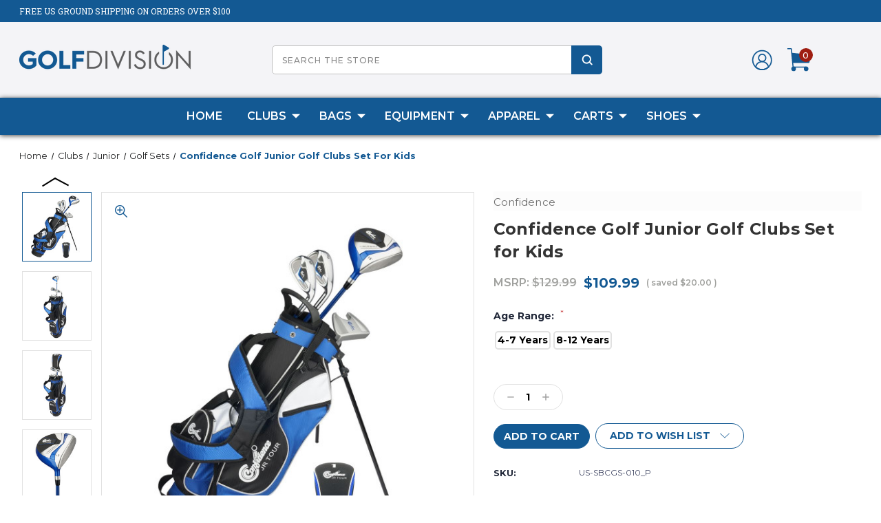

--- FILE ---
content_type: text/html; charset=UTF-8
request_url: https://www.golfdivision.com/confidence-golf-junior-golf-clubs-set-for-kids/
body_size: 20308
content:




<!DOCTYPE html>
<html class="no-js" lang="en">
    <head> 
        <title>Confidence Golf Junior Golf Clubs Set for Kids - GolfDivision.com</title>
        <link rel="dns-prefetch preconnect" href="https://cdn11.bigcommerce.com/s-ft76h4j74r" crossorigin><link rel="dns-prefetch preconnect" href="https://fonts.googleapis.com/" crossorigin><link rel="dns-prefetch preconnect" href="https://fonts.gstatic.com/" crossorigin>
        <meta property="product:price:amount" content="109.99" /><meta property="product:price:currency" content="USD" /><meta property="og:url" content="https://www.golfdivision.com/confidence-golf-junior-golf-clubs-set-for-kids/" /><meta property="og:site_name" content="GolfDivision.com" /><meta name="keywords" content="golf equipment, golf clubs, golf sets, golf bags, golf carts"><link rel='canonical' href='https://www.golfdivision.com/confidence-golf-junior-golf-clubs-set-for-kids/' /><meta name='platform' content='bigcommerce.stencil' /><meta property="og:type" content="product" />
<meta property="og:title" content="Confidence Golf Junior Golf Clubs Set for Kids" />
<meta property="og:description" content="We sell a range of fantastic direct to consumer brands including Ram, MacGregor, Forgan, Zebra and more" />
<meta property="og:image" content="https://cdn11.bigcommerce.com/s-ft76h4j74r/products/574/images/3307/a7fd5925-8748-412a-9e53-7c3952d2cbb5__02392.1732623862.386.513.jpg?c=1" />
<meta property="og:availability" content="instock" />
<meta property="pinterest:richpins" content="enabled" />
        
         
        
        
        <!-- BEGIN Preloading first images -->
        
        	<link rel="preload" href="https://cdn11.bigcommerce.com/s-ft76h4j74r/images/stencil/500x659/products/574/3307/a7fd5925-8748-412a-9e53-7c3952d2cbb5__02392.1732623862.jpg?c=1" as="image">
        
        
        
        
        
        <!-- END Preloading first images -->

        <link href="https://cdn11.bigcommerce.com/s-ft76h4j74r/product_images/golfdivisionfavicon.png?t=1675529574" rel="shortcut icon">
        <meta name="viewport" content="width=device-width, initial-scale=1">

        <!-- ICOMOON LINKS START -->
        <style type="text/css">
            @font-face {
                font-family: 'icomoon';
                src:  url('https://cdn11.bigcommerce.com/s-ft76h4j74r/stencil/aa23d730-0909-013d-3ddd-5a7493aeac3c/e/d5f82280-d708-013e-e584-4ea0a5dcd80a/fonts/icomoon.eot?pdewnu');
                src:  url('https://cdn11.bigcommerce.com/s-ft76h4j74r/stencil/aa23d730-0909-013d-3ddd-5a7493aeac3c/e/d5f82280-d708-013e-e584-4ea0a5dcd80a/fonts/icomoon.eot?pdewnu#iefix') format('embedded-opentype'),
                      url('https://cdn11.bigcommerce.com/s-ft76h4j74r/stencil/aa23d730-0909-013d-3ddd-5a7493aeac3c/e/d5f82280-d708-013e-e584-4ea0a5dcd80a/fonts/icomoon.ttf?pdewnu') format('truetype'),
                      url('https://cdn11.bigcommerce.com/s-ft76h4j74r/stencil/aa23d730-0909-013d-3ddd-5a7493aeac3c/e/d5f82280-d708-013e-e584-4ea0a5dcd80a/fonts/icomoon.woff?pdewnu') format('woff'),
                      url('https://cdn11.bigcommerce.com/s-ft76h4j74r/stencil/aa23d730-0909-013d-3ddd-5a7493aeac3c/e/d5f82280-d708-013e-e584-4ea0a5dcd80a/fonts/icomoon.svg?pdewnu#icomoon') format('svg');
                font-weight: normal;
                font-style: normal;
                font-display: block;
            }
        </style>
        <!-- ICOMOON LINKS END -->
        
        <!-- Start of Christmas Theme Style -->
        <style>
            .custom-banners.top {
                background-size: cover;
                background-repeat: no-repeat;
            }
        </style>
        <!-- End of Christmas Theme Style -->
        
        <script src="https://ajax.googleapis.com/ajax/libs/jquery/1.7.2/jquery.min.js"></script>
 <link href="https://fonts.googleapis.com/css?family=Montserrat:700,500,400&display=block" rel="stylesheet">
        <script>
            document.documentElement.className = document.documentElement.className.replace('no-js', 'js'); 
        </script>

        <script>
    function browserSupportsAllFeatures() {
        return window.Promise
            && window.fetch
            && window.URL
            && window.URLSearchParams
            && window.WeakMap
            // object-fit support
            && ('objectFit' in document.documentElement.style);
    }

    function loadScript(src) {
        var js = document.createElement('script');
        js.src = src;
        js.onerror = function () {
            console.error('Failed to load polyfill script ' + src);
        };
        document.head.appendChild(js);
    }

    if (!browserSupportsAllFeatures()) {
        loadScript('https://cdn11.bigcommerce.com/s-ft76h4j74r/stencil/aa23d730-0909-013d-3ddd-5a7493aeac3c/e/d5f82280-d708-013e-e584-4ea0a5dcd80a/dist/theme-bundle.polyfills.js');
    }
</script>

        <script>
            window.lazySizesConfig = window.lazySizesConfig || {};
            window.lazySizesConfig.loadMode = 1;
        </script>
        <script async src="https://cdn11.bigcommerce.com/s-ft76h4j74r/stencil/aa23d730-0909-013d-3ddd-5a7493aeac3c/e/d5f82280-d708-013e-e584-4ea0a5dcd80a/dist/theme-bundle.head_async.js"></script>

        <link href="https://fonts.googleapis.com/css?family=Roboto+Slab:400,100,200,300,500,600,700,800,900%7CMontserrat:400,400i,500,500i,600,600i,700,700i,900,900i%7CCaveat:400,700&display=swap" rel="stylesheet">
        
        <link data-stencil-stylesheet href="https://cdn11.bigcommerce.com/s-ft76h4j74r/stencil/aa23d730-0909-013d-3ddd-5a7493aeac3c/e/d5f82280-d708-013e-e584-4ea0a5dcd80a/css/theme-18fef540-84af-013e-9187-1a1f3673d5fa.css" rel="stylesheet">

        
<script type="text/javascript" src="https://checkout-sdk.bigcommerce.com/v1/loader.js" defer ></script>
<script src="https://www.google.com/recaptcha/api.js" async defer></script>
<script type="text/javascript">
var BCData = {"product_attributes":{"sku":"US-SBCGS-010_P","upc":null,"mpn":null,"gtin":null,"weight":null,"base":false,"image":null,"price":{"without_tax":{"formatted":"$109.99","value":109.99,"currency":"USD"},"tax_label":"Tax","rrp_without_tax":{"formatted":"$129.99","value":129.99,"currency":"USD"},"saved":{"formatted":"$20.00","value":20,"currency":"USD"}},"out_of_stock_behavior":"label_option","out_of_stock_message":"Out of stock","available_modifier_values":[],"available_variant_values":[923,924],"in_stock_attributes":[923,924],"selected_attributes":[],"stock":null,"instock":true,"stock_message":null,"purchasable":true,"purchasing_message":null,"call_for_price_message":null}};
</script>
<script src="https://cdn.userway.org/widget.js" data-account="pOl9C0fuuE"></script>
<script nonce="">
(function () {
    var xmlHttp = new XMLHttpRequest();

    xmlHttp.open('POST', 'https://bes.gcp.data.bigcommerce.com/nobot');
    xmlHttp.setRequestHeader('Content-Type', 'application/json');
    xmlHttp.send('{"store_id":"1002837768","timezone_offset":"-5.0","timestamp":"2026-02-01T02:34:23.13318000Z","visit_id":"c200f814-d6f3-4650-a555-b7468d9d0378","channel_id":1}');
})();
</script>

    </head>
    <body class="outdoors product">
        
        <svg data-src="https://cdn11.bigcommerce.com/s-ft76h4j74r/stencil/aa23d730-0909-013d-3ddd-5a7493aeac3c/e/d5f82280-d708-013e-e584-4ea0a5dcd80a/img/icon-sprite.svg" class="icons-svg-sprite"></svg>

        
<header class="header left" sticky="true" role="banner">    
    <div class="custom-banners top nofixed"> 
            <div class="static-banner">
                <div class="container">
                    <div class="static-banner-left show">
                            <p>free US ground shipping on orders over $100</p>
                    </div>
                    <div class="static-banner-right show">
                        <div class="store-number">
                            <span>
                                <div data-content-region="header_top_right--global"></div>
                            </span>
                        </div>
                    </div>
                </div> 
            </div>
    </div>
    <div class="container nofixed">
        <div class="main-header">
            <a href="#" class="mobileMenu-toggle show" data-mobile-menu-toggle="menu">
                <span class="mobileMenu-toggleIcon">Toggle menu</span>
            </a> 
            <div class="header-middle show">
                    <div class="header-logo header-logo--left logo-image">
                        <a href="https://www.golfdivision.com/" class="header-logo__link">
            <div class="header-logo-image-container">
                <!-- Start of Original Logo -->
                <img class="header-logo-image" src="https://cdn11.bigcommerce.com/s-ft76h4j74r/images/stencil/250x86/site-logo_1675529573__74874.original.png" alt="GolfDivision.com" title="GolfDivision.com">
                <!-- End of Orignal Logo -->
            </div>
</a>
                    </div>
            </div>
            <div class="leftside-header">
            <div class="header-left show">
                
	<form class="form quick-search" action="/search.php">
        <fieldset class="form-fieldset">
            <div class="form-field">
                <label class="is-srOnly" for="search_query">Search</label>
                <input class="form-input quick-search-input"
                       data-search-quick
                       id="search_query"
                       name="search_query" 
                       data-error-message="Search field cannot be empty."
                       placeholder="Search the store"
                       autocomplete="off"
                >
                <button type="submit" class="form-button" aria-label="Search">
                    <i class="icon" aria-hidden="true">
                       <svg width="17" height="17" viewBox="0 0 17 17" xmlns="http://www.w3.org/2000/svg"><title>search_icon</title><path fill="#ffffff"d="M16.46 14.8l-3.1-3.1c.87-1.18 1.4-2.63 1.4-4.2 0-3.87-3.14-7-7-7-3.88 0-7 3.13-7 7s3.12 7 7 7c1.56 0 3-.52 4.18-1.4l3.1 3.1c.4.4 1.03.4 1.42 0 .4-.38.4-1.02 0-1.4zm-8.7-2.3c-2.77 0-5-2.24-5-5s2.23-5 5-5c2.75 0 5 2.24 5 5s-2.25 5-5 5z"></path></svg>
                    </i>
                </button>
            </div>
        </fieldset>
    </form>
    <section class="quickSearchResults" data-bind="html: results"></section>

            </div>
            <div class="header-right show">

                <nav class="navUser" aria-label="User menu">
    <ul class="navUser-section navUser-section--alt">
        <li class="navUser-item navUser-item--account show">
                        <a class="navUser-action" href="javascript:void(0)">
                           
                            <img style="height:35px;" class="cart-img" src="https://cdn11.bigcommerce.com/s-ft76h4j74r/content/account.svg" alt="Account icon"/>
                        </a>
                         <div class="account-dropdown">
                                <a class="navUser-action" href="/login.php">
                                    <span class="icon-lock show theme-icon" data-icon="&#xe907;"></span>
                                    <span class="show">Sign in</span>
                                </a>
                                    <a class="navUser-action" href="/login.php?action=create_account">
                                        <span class="icon-edit-1 show theme-icon" data-icon="&#xe903;"></span>
                                        <span class="show">Register</span>
                                    </a>
                        </div>
                    </li> 
                    <li> </li>
                  
        
        <li class="navUser-item show">
            <a class="navUser-action navUser-item--compare" href="/compare" data-compare-nav aria-hidden aria-label="Compare button">
                <span class="icon-random show theme-icon" data-icon="&#xe914;"></span>
                <span class="show countPill countPill--positive countPill--alt"></span>
            </a>
        </li>

        <li class="navUser-item navUser-item--cart show">
            <a
                class="navUser-action"
                data-cart-preview
                data-dropdown="cart-preview-dropdown"
                data-options="align:right"
                href="/cart.php">
               <img class="cart-img" src="https://cdn11.bigcommerce.com/s-ft76h4j74r/content/cart.svg" alt="Cart icon"/>
                <span class="countPill cart-quantity show"></span>
            </a>

            <div class="dropdown-menu" id="cart-preview-dropdown" data-dropdown-content aria-hidden="true"></div>
        </li>
    </ul>
</nav>
            </div>
            </div>
        </div>  
    </div>

    
    <div class="navPages-container" id="menu" data-menu>
        <nav class="navPages" aria-label="Pages menu">
    <div class="navPages-quickSearch">
        	<form class="form quick-search" action="/search.php">
        <fieldset class="form-fieldset">
            <div class="form-field">
                <label class="is-srOnly" for=>Search</label>
                <input class="form-input quick-search-input"
                       data-search-quick
                       name="search_query" 
					   id="search_query"
                       data-error-message="Search field cannot be empty."
                       placeholder="Search the store"
                       autocomplete="off"
                >
            </div>
        </fieldset>
    </form>
    <section class="quickSearchResults" data-bind="html: results"></section>
    
    </div>
    <ul class="navPages-list desktop-menu">
        <li class="navPages-item">
            <a class="navPages-action" href="https://www.golfdivision.com/">Home</a>
        </li>
            <li class="navPages-item menu-4-columns">
                <a class=" show navPages-action has-subMenu activePage" href="https://www.golfdivision.com/clubs/">
   Clubs 
    <i class="icon navPages-action-moreIcon" aria-hidden="true">
        <span class="icon-multimedia theme-icon" data-icon="&#xe902;"></span>
    </i>
</a> 
<span class="show custom_icon main_icon">
    <i class="icon navPages-action-moreIcon" aria-hidden="true">
        <span class="icon-multimedia theme-icon" data-icon="&#xe902;"></span>
    </i>
</span> 
<div class="navPage-subMenu " id="navPages-24" aria-hidden="true" tabindex="-1">
    <ul class="navPage-subMenu-list level-1 ">
            <li class="navPage-subMenu-item">
                    <a
                        class="show navPage-subMenu-action navPages-action has-subMenu"
                        href="https://www.golfdivision.com/clubs/mens-right-hand/">
                       Mens Right Hand 
                    </a>
                    <span class="show custom_icon sub_icon"> 
                        <i class="icon navPages-action-moreIcon" aria-hidden="true">
                            <span class="icon-multimedia theme-icon" data-icon="&#xe902;"></span>
                        </i>
                    </span>
                    <ul class="navPage-childList" id="navPages-25">
                        <li class="navPage-childList-item">
                                    <a class="navPage-childList-action navPages-action" href="https://www.golfdivision.com/clubs/mens-right-hand/golf-sets/">Golf Sets</a>
                        </li>
                        <li class="navPage-childList-item">
                                    <a class="navPage-childList-action navPages-action" href="https://www.golfdivision.com/clubs/mens-right-hand/drivers/">Drivers</a>
                        </li>
                        <li class="navPage-childList-item">
                                    <a class="navPage-childList-action navPages-action" href="https://www.golfdivision.com/clubs/mens-right-hand/fairway-woods/">Fairway Woods</a>
                        </li>
                        <li class="navPage-childList-item">
                                    <a class="navPage-childList-action navPages-action" href="https://www.golfdivision.com/clubs/mens-right-hand/hybrids/">Hybrids</a>
                        </li>
                        <li class="navPage-childList-item">
                                    <a class="navPage-childList-action navPages-action" href="https://www.golfdivision.com/clubs/mens-right-hand/irons/">Irons</a>
                        </li>
                        <li class="navPage-childList-item">
                                    <a class="navPage-childList-action navPages-action" href="https://www.golfdivision.com/clubs/mens-right-hand/wedges/">Wedges</a>
                        </li>
                        <li class="navPage-childList-item">
                                    <a class="navPage-childList-action navPages-action" href="https://www.golfdivision.com/clubs/mens-right-hand/putters/">Putters</a>
                        </li>
                        <li class="navPage-childList-item">
                                    <a class="navPage-childList-action navPages-action" href="https://www.golfdivision.com/clubs/mens-right-hand/chippers/">Chippers</a>
                        </li>
                    </ul>
            </li>
            <li class="navPage-subMenu-item">
                    <a
                        class="show navPage-subMenu-action navPages-action has-subMenu"
                        href="https://www.golfdivision.com/clubs/mens-left-hand/">
                       Mens Left Hand 
                    </a>
                    <span class="show custom_icon sub_icon"> 
                        <i class="icon navPages-action-moreIcon" aria-hidden="true">
                            <span class="icon-multimedia theme-icon" data-icon="&#xe902;"></span>
                        </i>
                    </span>
                    <ul class="navPage-childList" id="navPages-35">
                        <li class="navPage-childList-item">
                                    <a class="navPage-childList-action navPages-action" href="https://www.golfdivision.com/clubs/mens-left-hand/golf-sets/">Golf Sets</a>
                        </li>
                        <li class="navPage-childList-item">
                                    <a class="navPage-childList-action navPages-action" href="https://www.golfdivision.com/clubs/mens-left-hand/drivers/">Drivers</a>
                        </li>
                        <li class="navPage-childList-item">
                                    <a class="navPage-childList-action navPages-action" href="https://www.golfdivision.com/clubs/mens-left-hand/fairway-woods/">Fairway Woods</a>
                        </li>
                        <li class="navPage-childList-item">
                                    <a class="navPage-childList-action navPages-action" href="https://www.golfdivision.com/clubs/mens-left-hand/hybrids/">Hybrids</a>
                        </li>
                        <li class="navPage-childList-item">
                                    <a class="navPage-childList-action navPages-action" href="https://www.golfdivision.com/clubs/mens-left-hand/irons/">Irons</a>
                        </li>
                        <li class="navPage-childList-item">
                                    <a class="navPage-childList-action navPages-action" href="https://www.golfdivision.com/clubs/mens-left-hand/wedges/">Wedges</a>
                        </li>
                        <li class="navPage-childList-item">
                                    <a class="navPage-childList-action navPages-action" href="https://www.golfdivision.com/clubs/mens-left-hand/putters/">Putters</a>
                        </li>
                        <li class="navPage-childList-item">
                                    <a class="navPage-childList-action navPages-action" href="https://www.golfdivision.com/clubs/mens-left-hand/chippers/">Chippers</a>
                        </li>
                    </ul>
            </li>
            <li class="navPage-subMenu-item">
                    <a
                        class="show navPage-subMenu-action navPages-action has-subMenu"
                        href="https://www.golfdivision.com/clubs/ladies/">
                       Ladies 
                    </a>
                    <span class="show custom_icon sub_icon"> 
                        <i class="icon navPages-action-moreIcon" aria-hidden="true">
                            <span class="icon-multimedia theme-icon" data-icon="&#xe902;"></span>
                        </i>
                    </span>
                    <ul class="navPage-childList" id="navPages-44">
                        <li class="navPage-childList-item">
                                    <a class="navPage-childList-action navPages-action" href="https://www.golfdivision.com/clubs/ladies/golf-sets/">Golf Sets</a>
                        </li>
                        <li class="navPage-childList-item">
                                    <a class="navPage-childList-action navPages-action" href="https://www.golfdivision.com/clubs/ladies/drivers/">Drivers</a>
                        </li>
                        <li class="navPage-childList-item">
                                    <a class="navPage-childList-action navPages-action" href="https://www.golfdivision.com/clubs/ladies/fairway-woods/">Fairway Woods</a>
                        </li>
                        <li class="navPage-childList-item">
                                    <a class="navPage-childList-action navPages-action" href="https://www.golfdivision.com/clubs/ladies/hybrids/">Hybrids</a>
                        </li>
                        <li class="navPage-childList-item">
                                    <a class="navPage-childList-action navPages-action" href="https://www.golfdivision.com/clubs/ladies/irons/">Irons</a>
                        </li>
                        <li class="navPage-childList-item">
                                    <a class="navPage-childList-action navPages-action" href="https://www.golfdivision.com/clubs/ladies/wedges/">Wedges</a>
                        </li>
                        <li class="navPage-childList-item">
                                    <a class="navPage-childList-action navPages-action" href="https://www.golfdivision.com/clubs/ladies/ladies-left-hand/">Ladies Left Hand</a>
                        </li>
                    </ul>
            </li>
            <li class="navPage-subMenu-item">
                    <a
                        class="show navPage-subMenu-action navPages-action has-subMenu activePage"
                        href="https://www.golfdivision.com/clubs/junior/">
                       Junior 
                    </a>
                    <span class="show custom_icon sub_icon"> 
                        <i class="icon navPages-action-moreIcon" aria-hidden="true">
                            <span class="icon-multimedia theme-icon" data-icon="&#xe902;"></span>
                        </i>
                    </span>
                    <ul class="navPage-childList" id="navPages-54">
                        <li class="navPage-childList-item">
                                    <a class="navPage-childList-action navPages-action activePage" href="https://www.golfdivision.com/clubs/junior/golf-sets/">Golf Sets</a>
                        </li>
                        <li class="navPage-childList-item">
                                    <a class="navPage-childList-action navPages-action" href="https://www.golfdivision.com/clubs/junior/drivers/">Drivers</a>
                        </li>
                        <li class="navPage-childList-item">
                                    <a class="navPage-childList-action navPages-action" href="https://www.golfdivision.com/clubs/junior/fairway-woods/">Fairway Woods</a>
                        </li>
                        <li class="navPage-childList-item">
                                    <a class="navPage-childList-action navPages-action" href="https://www.golfdivision.com/clubs/junior/hybrids/">Hybrids</a>
                        </li>
                        <li class="navPage-childList-item">
                                    <a class="navPage-childList-action navPages-action" href="https://www.golfdivision.com/clubs/junior/irons/">Irons</a>
                        </li>
                        <li class="navPage-childList-item">
                                    <a class="navPage-childList-action navPages-action" href="https://www.golfdivision.com/clubs/junior/wedges/">Wedges</a>
                        </li>
                        <li class="navPage-childList-item">
                                    <a class="navPage-childList-action navPages-action" href="https://www.golfdivision.com/clubs/junior/putters/">Putters</a>
                        </li>
                        <li class="navPage-childList-item">
                                    <a class="navPage-childList-action navPages-action" href="https://www.golfdivision.com/clubs/junior/left-hand/">Left Hand</a>
                        </li>
                    </ul>
            </li>
    </ul>
</div>
            </li>
            <li class="navPages-item menu-4-columns">
                <a class=" show navPages-action has-subMenu" href="https://www.golfdivision.com/bags/">
   Bags 
    <i class="icon navPages-action-moreIcon" aria-hidden="true">
        <span class="icon-multimedia theme-icon" data-icon="&#xe902;"></span>
    </i>
</a> 
<span class="show custom_icon main_icon">
    <i class="icon navPages-action-moreIcon" aria-hidden="true">
        <span class="icon-multimedia theme-icon" data-icon="&#xe902;"></span>
    </i>
</span> 
<div class="navPage-subMenu " id="navPages-63" aria-hidden="true" tabindex="-1">
    <ul class="navPage-subMenu-list level-1 ">
            <li class="navPage-subMenu-item">
                    <a
                        class="show navPage-subMenu-action navPages-action has-subMenu"
                        href="https://www.golfdivision.com/bags/golf-bags/">
                       Golf Bags 
                    </a>
                    <span class="show custom_icon sub_icon"> 
                        <i class="icon navPages-action-moreIcon" aria-hidden="true">
                            <span class="icon-multimedia theme-icon" data-icon="&#xe902;"></span>
                        </i>
                    </span>
                    <ul class="navPage-childList" id="navPages-64">
                        <li class="navPage-childList-item">
                                    <a class="navPage-childList-action navPages-action" href="https://www.golfdivision.com/bags/golf-bags/cart-bags/">Cart Bags</a>
                        </li>
                        <li class="navPage-childList-item">
                                    <a class="navPage-childList-action navPages-action" href="https://www.golfdivision.com/bags/golf-bags/stand-bags/">Stand Bags</a>
                        </li>
                        <li class="navPage-childList-item">
                                    <a class="navPage-childList-action navPages-action" href="https://www.golfdivision.com/bags/golf-bags/carry-bags/">Carry Bags</a>
                        </li>
                        <li class="navPage-childList-item">
                                    <a class="navPage-childList-action navPages-action" href="https://www.golfdivision.com/bags/golf-bags/staff-bags/">Staff Bags</a>
                        </li>
                        <li class="navPage-childList-item">
                                    <a class="navPage-childList-action navPages-action" href="https://www.golfdivision.com/bags/golf-bags/shoe-bags/">Shoe Bags</a>
                        </li>
                        <li class="navPage-childList-item">
                                    <a class="navPage-childList-action navPages-action" href="https://www.golfdivision.com/bags/golf-bags/travel-covers/">Travel Covers</a>
                        </li>
                        <li class="navPage-childList-item">
                                    <a class="navPage-childList-action navPages-action" href="https://www.golfdivision.com/bags/golf-bags/holdalls-practice-ball-bags/">Holdalls &amp; Practice Ball Bags</a>
                        </li>
                    </ul>
            </li>
    </ul>
</div>
            </li>
            <li class="navPages-item menu-4-columns">
                <a class=" show navPages-action has-subMenu" href="https://www.golfdivision.com/equipment/">
   Equipment 
    <i class="icon navPages-action-moreIcon" aria-hidden="true">
        <span class="icon-multimedia theme-icon" data-icon="&#xe902;"></span>
    </i>
</a> 
<span class="show custom_icon main_icon">
    <i class="icon navPages-action-moreIcon" aria-hidden="true">
        <span class="icon-multimedia theme-icon" data-icon="&#xe902;"></span>
    </i>
</span> 
<div class="navPage-subMenu " id="navPages-72" aria-hidden="true" tabindex="-1">
    <ul class="navPage-subMenu-list level-1 ">
            <li class="navPage-subMenu-item">
                    <a
                        class="show navPage-subMenu-action navPages-action has-subMenu"
                        href="https://www.golfdivision.com/equipment/golf-accessories/">
                       Golf Accessories 
                    </a>
                    <span class="show custom_icon sub_icon"> 
                        <i class="icon navPages-action-moreIcon" aria-hidden="true">
                            <span class="icon-multimedia theme-icon" data-icon="&#xe902;"></span>
                        </i>
                    </span>
                    <ul class="navPage-childList" id="navPages-73">
                        <li class="navPage-childList-item">
                                    <a class="navPage-childList-action navPages-action" href="https://www.golfdivision.com/equipment/golf-accessories/general-accessories/">General Accessories</a>
                        </li>
                        <li class="navPage-childList-item">
                                    <a class="navPage-childList-action navPages-action" href="https://www.golfdivision.com/equipment/golf-accessories/golf-balls/">Golf Balls</a>
                        </li>
                        <li class="navPage-childList-item">
                                    <a class="navPage-childList-action navPages-action" href="https://www.golfdivision.com/equipment/golf-accessories/golf-gloves/">Golf Gloves</a>
                        </li>
                        <li class="navPage-childList-item">
                                    <a class="navPage-childList-action navPages-action" href="https://www.golfdivision.com/equipment/golf-accessories/headcovers/">Headcovers</a>
                        </li>
                        <li class="navPage-childList-item">
                                    <a class="navPage-childList-action navPages-action" href="https://www.golfdivision.com/equipment/golf-accessories/practice-aids/">Practice Aids</a>
                        </li>
                        <li class="navPage-childList-item">
                                    <a class="navPage-childList-action navPages-action" href="https://www.golfdivision.com/equipment/golf-accessories/sunglasses/">Sunglasses</a>
                        </li>
                        <li class="navPage-childList-item">
                                    <a class="navPage-childList-action navPages-action" href="https://www.golfdivision.com/equipment/golf-accessories/tees/">Tees</a>
                        </li>
                        <li class="navPage-childList-item">
                                    <a class="navPage-childList-action navPages-action" href="https://www.golfdivision.com/equipment/golf-accessories/towels/">Towels</a>
                        </li>
                        <li class="navPage-childList-item">
                                    <a class="navPage-childList-action navPages-action" href="https://www.golfdivision.com/equipment/golf-accessories/umbrellas/">Umbrellas</a>
                        </li>
                    </ul>
            </li>
    </ul>
</div>
            </li>
            <li class="navPages-item menu-4-columns">
                <a class=" show navPages-action has-subMenu" href="https://www.golfdivision.com/apparel/">
   Apparel 
    <i class="icon navPages-action-moreIcon" aria-hidden="true">
        <span class="icon-multimedia theme-icon" data-icon="&#xe902;"></span>
    </i>
</a> 
<span class="show custom_icon main_icon">
    <i class="icon navPages-action-moreIcon" aria-hidden="true">
        <span class="icon-multimedia theme-icon" data-icon="&#xe902;"></span>
    </i>
</span> 
<div class="navPage-subMenu " id="navPages-84" aria-hidden="true" tabindex="-1">
    <ul class="navPage-subMenu-list level-1 ">
            <li class="navPage-subMenu-item">
                    <a
                        class="show navPage-subMenu-action navPages-action has-subMenu"
                        href="https://www.golfdivision.com/apparel/mens-apparel/">
                       Mens Apparel 
                    </a>
                    <span class="show custom_icon sub_icon"> 
                        <i class="icon navPages-action-moreIcon" aria-hidden="true">
                            <span class="icon-multimedia theme-icon" data-icon="&#xe902;"></span>
                        </i>
                    </span>
                    <ul class="navPage-childList" id="navPages-85">
                        <li class="navPage-childList-item">
                                    <a class="navPage-childList-action navPages-action" href="https://www.golfdivision.com/apparel/mens-apparel/polo-shirts/">Polo Shirts</a>
                        </li>
                        <li class="navPage-childList-item">
                                    <a class="navPage-childList-action navPages-action" href="https://www.golfdivision.com/apparel/mens-apparel/pants-shorts/">Pants &amp; Shorts</a>
                        </li>
                        <li class="navPage-childList-item">
                                    <a class="navPage-childList-action navPages-action" href="https://www.golfdivision.com/apparel/mens-apparel/sweaters-vests/">Sweaters &amp; Vests</a>
                        </li>
                        <li class="navPage-childList-item">
                                    <a class="navPage-childList-action navPages-action" href="https://www.golfdivision.com/apparel/mens-apparel/rain-wind-gear/">Rain &amp; Wind Gear</a>
                        </li>
                        <li class="navPage-childList-item">
                                    <a class="navPage-childList-action navPages-action" href="https://www.golfdivision.com/apparel/mens-apparel/fleeces-jackets/">Fleeces &amp; Jackets</a>
                        </li>
                        <li class="navPage-childList-item">
                                    <a class="navPage-childList-action navPages-action" href="https://www.golfdivision.com/apparel/mens-apparel/headwear/">Headwear</a>
                        </li>
                        <li class="navPage-childList-item">
                                    <a class="navPage-childList-action navPages-action" href="https://www.golfdivision.com/apparel/mens-apparel/baselayers/">Baselayers</a>
                        </li>
                    </ul>
            </li>
            <li class="navPage-subMenu-item">
                    <a
                        class="show navPage-subMenu-action navPages-action has-subMenu"
                        href="https://www.golfdivision.com/apparel/ladies-apparel/">
                       Ladies Apparel 
                    </a>
                    <span class="show custom_icon sub_icon"> 
                        <i class="icon navPages-action-moreIcon" aria-hidden="true">
                            <span class="icon-multimedia theme-icon" data-icon="&#xe902;"></span>
                        </i>
                    </span>
                    <ul class="navPage-childList" id="navPages-93">
                        <li class="navPage-childList-item">
                                    <a class="navPage-childList-action navPages-action" href="https://www.golfdivision.com/apparel/ladies-apparel/headwear/">Headwear</a>
                        </li>
                    </ul>
            </li>
    </ul>
</div>
            </li>
            <li class="navPages-item menu-4-columns">
                <a class=" show navPages-action has-subMenu" href="https://www.golfdivision.com/carts/">
   Carts 
    <i class="icon navPages-action-moreIcon" aria-hidden="true">
        <span class="icon-multimedia theme-icon" data-icon="&#xe902;"></span>
    </i>
</a> 
<span class="show custom_icon main_icon">
    <i class="icon navPages-action-moreIcon" aria-hidden="true">
        <span class="icon-multimedia theme-icon" data-icon="&#xe902;"></span>
    </i>
</span> 
<div class="navPage-subMenu " id="navPages-105" aria-hidden="true" tabindex="-1">
    <ul class="navPage-subMenu-list level-1 ">
            <li class="navPage-subMenu-item">
                    <a
                        class="show navPage-subMenu-action navPages-action has-subMenu"
                        href="https://www.golfdivision.com/carts/golf-carts/">
                       Golf Carts 
                    </a>
                    <span class="show custom_icon sub_icon"> 
                        <i class="icon navPages-action-moreIcon" aria-hidden="true">
                            <span class="icon-multimedia theme-icon" data-icon="&#xe902;"></span>
                        </i>
                    </span>
                    <ul class="navPage-childList" id="navPages-106">
                        <li class="navPage-childList-item">
                                    <a class="navPage-childList-action navPages-action" href="https://www.golfdivision.com/carts/golf-carts/pushpull-carts/">Push/Pull Carts</a>
                        </li>
                        <li class="navPage-childList-item">
                                    <a class="navPage-childList-action navPages-action" href="https://www.golfdivision.com/carts/golf-carts/junior-carts/">Junior Carts</a>
                        </li>
                    </ul>
            </li>
    </ul>
</div>
            </li>
            <li class="navPages-item menu-4-columns">
                <a class=" show navPages-action has-subMenu" href="https://www.golfdivision.com/shoes/">
   Shoes 
    <i class="icon navPages-action-moreIcon" aria-hidden="true">
        <span class="icon-multimedia theme-icon" data-icon="&#xe902;"></span>
    </i>
</a> 
<span class="show custom_icon main_icon">
    <i class="icon navPages-action-moreIcon" aria-hidden="true">
        <span class="icon-multimedia theme-icon" data-icon="&#xe902;"></span>
    </i>
</span> 
<div class="navPage-subMenu " id="navPages-109" aria-hidden="true" tabindex="-1">
    <ul class="navPage-subMenu-list level-1 ">
            <li class="navPage-subMenu-item">
                    <a class="navPage-subMenu-action navPages-action" href="https://www.golfdivision.com/shoes/mens-golf-shoes/">Mens Golf Shoes</a>
            </li>
            <li class="navPage-subMenu-item">
                    <a class="navPage-subMenu-action navPages-action" href="https://www.golfdivision.com/shoes/ladies-golf-shoes/">Ladies Golf Shoes</a>
            </li>
    </ul>
</div>
            </li>

    </ul>
    
    
    <ul class="navPages-list mobile-menu">
        <li class="navPages-item">
            <a class="navPages-action" href="https://www.golfdivision.com/">Home</a>
        </li>
            <li class="navPages-item menu-4-columns">
                <a class=" show navPages-action has-subMenu activePage" href="https://www.golfdivision.com/clubs/">
   Clubs 
    <i class="icon navPages-action-moreIcon" aria-hidden="true">
        <span class="icon-multimedia theme-icon" data-icon="&#xe902;"></span>
    </i>
</a> 
<span class="show custom_icon main_icon">
    <i class="icon navPages-action-moreIcon" aria-hidden="true">
        <span class="icon-multimedia theme-icon" data-icon="&#xe902;"></span>
    </i>
</span> 
<div class="navPage-subMenu " id="navPages-24" aria-hidden="true" tabindex="-1">
    <ul class="navPage-subMenu-list level-1 ">
            <li class="navPage-subMenu-item">
                    <a
                        class="show navPage-subMenu-action navPages-action has-subMenu"
                        href="https://www.golfdivision.com/clubs/mens-right-hand/">
                       Mens Right Hand 
                    </a>
                    <span class="show custom_icon sub_icon"> 
                        <i class="icon navPages-action-moreIcon" aria-hidden="true">
                            <span class="icon-multimedia theme-icon" data-icon="&#xe902;"></span>
                        </i>
                    </span>
                    <ul class="navPage-childList" id="navPages-25">
                        <li class="navPage-childList-item">
                                    <a class="navPage-childList-action navPages-action" href="https://www.golfdivision.com/clubs/mens-right-hand/golf-sets/">Golf Sets</a>
                        </li>
                        <li class="navPage-childList-item">
                                    <a class="navPage-childList-action navPages-action" href="https://www.golfdivision.com/clubs/mens-right-hand/drivers/">Drivers</a>
                        </li>
                        <li class="navPage-childList-item">
                                    <a class="navPage-childList-action navPages-action" href="https://www.golfdivision.com/clubs/mens-right-hand/fairway-woods/">Fairway Woods</a>
                        </li>
                        <li class="navPage-childList-item">
                                    <a class="navPage-childList-action navPages-action" href="https://www.golfdivision.com/clubs/mens-right-hand/hybrids/">Hybrids</a>
                        </li>
                        <li class="navPage-childList-item">
                                    <a class="navPage-childList-action navPages-action" href="https://www.golfdivision.com/clubs/mens-right-hand/irons/">Irons</a>
                        </li>
                        <li class="navPage-childList-item">
                                    <a class="navPage-childList-action navPages-action" href="https://www.golfdivision.com/clubs/mens-right-hand/wedges/">Wedges</a>
                        </li>
                        <li class="navPage-childList-item">
                                    <a class="navPage-childList-action navPages-action" href="https://www.golfdivision.com/clubs/mens-right-hand/putters/">Putters</a>
                        </li>
                        <li class="navPage-childList-item">
                                    <a class="navPage-childList-action navPages-action" href="https://www.golfdivision.com/clubs/mens-right-hand/chippers/">Chippers</a>
                        </li>
                    </ul>
            </li>
            <li class="navPage-subMenu-item">
                    <a
                        class="show navPage-subMenu-action navPages-action has-subMenu"
                        href="https://www.golfdivision.com/clubs/mens-left-hand/">
                       Mens Left Hand 
                    </a>
                    <span class="show custom_icon sub_icon"> 
                        <i class="icon navPages-action-moreIcon" aria-hidden="true">
                            <span class="icon-multimedia theme-icon" data-icon="&#xe902;"></span>
                        </i>
                    </span>
                    <ul class="navPage-childList" id="navPages-35">
                        <li class="navPage-childList-item">
                                    <a class="navPage-childList-action navPages-action" href="https://www.golfdivision.com/clubs/mens-left-hand/golf-sets/">Golf Sets</a>
                        </li>
                        <li class="navPage-childList-item">
                                    <a class="navPage-childList-action navPages-action" href="https://www.golfdivision.com/clubs/mens-left-hand/drivers/">Drivers</a>
                        </li>
                        <li class="navPage-childList-item">
                                    <a class="navPage-childList-action navPages-action" href="https://www.golfdivision.com/clubs/mens-left-hand/fairway-woods/">Fairway Woods</a>
                        </li>
                        <li class="navPage-childList-item">
                                    <a class="navPage-childList-action navPages-action" href="https://www.golfdivision.com/clubs/mens-left-hand/hybrids/">Hybrids</a>
                        </li>
                        <li class="navPage-childList-item">
                                    <a class="navPage-childList-action navPages-action" href="https://www.golfdivision.com/clubs/mens-left-hand/irons/">Irons</a>
                        </li>
                        <li class="navPage-childList-item">
                                    <a class="navPage-childList-action navPages-action" href="https://www.golfdivision.com/clubs/mens-left-hand/wedges/">Wedges</a>
                        </li>
                        <li class="navPage-childList-item">
                                    <a class="navPage-childList-action navPages-action" href="https://www.golfdivision.com/clubs/mens-left-hand/putters/">Putters</a>
                        </li>
                        <li class="navPage-childList-item">
                                    <a class="navPage-childList-action navPages-action" href="https://www.golfdivision.com/clubs/mens-left-hand/chippers/">Chippers</a>
                        </li>
                    </ul>
            </li>
            <li class="navPage-subMenu-item">
                    <a
                        class="show navPage-subMenu-action navPages-action has-subMenu"
                        href="https://www.golfdivision.com/clubs/ladies/">
                       Ladies 
                    </a>
                    <span class="show custom_icon sub_icon"> 
                        <i class="icon navPages-action-moreIcon" aria-hidden="true">
                            <span class="icon-multimedia theme-icon" data-icon="&#xe902;"></span>
                        </i>
                    </span>
                    <ul class="navPage-childList" id="navPages-44">
                        <li class="navPage-childList-item">
                                    <a class="navPage-childList-action navPages-action" href="https://www.golfdivision.com/clubs/ladies/golf-sets/">Golf Sets</a>
                        </li>
                        <li class="navPage-childList-item">
                                    <a class="navPage-childList-action navPages-action" href="https://www.golfdivision.com/clubs/ladies/drivers/">Drivers</a>
                        </li>
                        <li class="navPage-childList-item">
                                    <a class="navPage-childList-action navPages-action" href="https://www.golfdivision.com/clubs/ladies/fairway-woods/">Fairway Woods</a>
                        </li>
                        <li class="navPage-childList-item">
                                    <a class="navPage-childList-action navPages-action" href="https://www.golfdivision.com/clubs/ladies/hybrids/">Hybrids</a>
                        </li>
                        <li class="navPage-childList-item">
                                    <a class="navPage-childList-action navPages-action" href="https://www.golfdivision.com/clubs/ladies/irons/">Irons</a>
                        </li>
                        <li class="navPage-childList-item">
                                    <a class="navPage-childList-action navPages-action" href="https://www.golfdivision.com/clubs/ladies/wedges/">Wedges</a>
                        </li>
                        <li class="navPage-childList-item">
                                    <a class="navPage-childList-action navPages-action" href="https://www.golfdivision.com/clubs/ladies/ladies-left-hand/">Ladies Left Hand</a>
                        </li>
                    </ul>
            </li>
            <li class="navPage-subMenu-item">
                    <a
                        class="show navPage-subMenu-action navPages-action has-subMenu activePage"
                        href="https://www.golfdivision.com/clubs/junior/">
                       Junior 
                    </a>
                    <span class="show custom_icon sub_icon"> 
                        <i class="icon navPages-action-moreIcon" aria-hidden="true">
                            <span class="icon-multimedia theme-icon" data-icon="&#xe902;"></span>
                        </i>
                    </span>
                    <ul class="navPage-childList" id="navPages-54">
                        <li class="navPage-childList-item">
                                    <a class="navPage-childList-action navPages-action activePage" href="https://www.golfdivision.com/clubs/junior/golf-sets/">Golf Sets</a>
                        </li>
                        <li class="navPage-childList-item">
                                    <a class="navPage-childList-action navPages-action" href="https://www.golfdivision.com/clubs/junior/drivers/">Drivers</a>
                        </li>
                        <li class="navPage-childList-item">
                                    <a class="navPage-childList-action navPages-action" href="https://www.golfdivision.com/clubs/junior/fairway-woods/">Fairway Woods</a>
                        </li>
                        <li class="navPage-childList-item">
                                    <a class="navPage-childList-action navPages-action" href="https://www.golfdivision.com/clubs/junior/hybrids/">Hybrids</a>
                        </li>
                        <li class="navPage-childList-item">
                                    <a class="navPage-childList-action navPages-action" href="https://www.golfdivision.com/clubs/junior/irons/">Irons</a>
                        </li>
                        <li class="navPage-childList-item">
                                    <a class="navPage-childList-action navPages-action" href="https://www.golfdivision.com/clubs/junior/wedges/">Wedges</a>
                        </li>
                        <li class="navPage-childList-item">
                                    <a class="navPage-childList-action navPages-action" href="https://www.golfdivision.com/clubs/junior/putters/">Putters</a>
                        </li>
                        <li class="navPage-childList-item">
                                    <a class="navPage-childList-action navPages-action" href="https://www.golfdivision.com/clubs/junior/left-hand/">Left Hand</a>
                        </li>
                    </ul>
            </li>
    </ul>
</div>
            </li>
            <li class="navPages-item menu-4-columns">
                <a class=" show navPages-action has-subMenu" href="https://www.golfdivision.com/bags/">
   Bags 
    <i class="icon navPages-action-moreIcon" aria-hidden="true">
        <span class="icon-multimedia theme-icon" data-icon="&#xe902;"></span>
    </i>
</a> 
<span class="show custom_icon main_icon">
    <i class="icon navPages-action-moreIcon" aria-hidden="true">
        <span class="icon-multimedia theme-icon" data-icon="&#xe902;"></span>
    </i>
</span> 
<div class="navPage-subMenu " id="navPages-63" aria-hidden="true" tabindex="-1">
    <ul class="navPage-subMenu-list level-1 ">
            <li class="navPage-subMenu-item">
                    <a
                        class="show navPage-subMenu-action navPages-action has-subMenu"
                        href="https://www.golfdivision.com/bags/golf-bags/">
                       Golf Bags 
                    </a>
                    <span class="show custom_icon sub_icon"> 
                        <i class="icon navPages-action-moreIcon" aria-hidden="true">
                            <span class="icon-multimedia theme-icon" data-icon="&#xe902;"></span>
                        </i>
                    </span>
                    <ul class="navPage-childList" id="navPages-64">
                        <li class="navPage-childList-item">
                                    <a class="navPage-childList-action navPages-action" href="https://www.golfdivision.com/bags/golf-bags/cart-bags/">Cart Bags</a>
                        </li>
                        <li class="navPage-childList-item">
                                    <a class="navPage-childList-action navPages-action" href="https://www.golfdivision.com/bags/golf-bags/stand-bags/">Stand Bags</a>
                        </li>
                        <li class="navPage-childList-item">
                                    <a class="navPage-childList-action navPages-action" href="https://www.golfdivision.com/bags/golf-bags/carry-bags/">Carry Bags</a>
                        </li>
                        <li class="navPage-childList-item">
                                    <a class="navPage-childList-action navPages-action" href="https://www.golfdivision.com/bags/golf-bags/staff-bags/">Staff Bags</a>
                        </li>
                        <li class="navPage-childList-item">
                                    <a class="navPage-childList-action navPages-action" href="https://www.golfdivision.com/bags/golf-bags/shoe-bags/">Shoe Bags</a>
                        </li>
                        <li class="navPage-childList-item">
                                    <a class="navPage-childList-action navPages-action" href="https://www.golfdivision.com/bags/golf-bags/travel-covers/">Travel Covers</a>
                        </li>
                        <li class="navPage-childList-item">
                                    <a class="navPage-childList-action navPages-action" href="https://www.golfdivision.com/bags/golf-bags/holdalls-practice-ball-bags/">Holdalls &amp; Practice Ball Bags</a>
                        </li>
                    </ul>
            </li>
    </ul>
</div>
            </li>
            <li class="navPages-item menu-4-columns">
                <a class=" show navPages-action has-subMenu" href="https://www.golfdivision.com/equipment/">
   Equipment 
    <i class="icon navPages-action-moreIcon" aria-hidden="true">
        <span class="icon-multimedia theme-icon" data-icon="&#xe902;"></span>
    </i>
</a> 
<span class="show custom_icon main_icon">
    <i class="icon navPages-action-moreIcon" aria-hidden="true">
        <span class="icon-multimedia theme-icon" data-icon="&#xe902;"></span>
    </i>
</span> 
<div class="navPage-subMenu " id="navPages-72" aria-hidden="true" tabindex="-1">
    <ul class="navPage-subMenu-list level-1 ">
            <li class="navPage-subMenu-item">
                    <a
                        class="show navPage-subMenu-action navPages-action has-subMenu"
                        href="https://www.golfdivision.com/equipment/golf-accessories/">
                       Golf Accessories 
                    </a>
                    <span class="show custom_icon sub_icon"> 
                        <i class="icon navPages-action-moreIcon" aria-hidden="true">
                            <span class="icon-multimedia theme-icon" data-icon="&#xe902;"></span>
                        </i>
                    </span>
                    <ul class="navPage-childList" id="navPages-73">
                        <li class="navPage-childList-item">
                                    <a class="navPage-childList-action navPages-action" href="https://www.golfdivision.com/equipment/golf-accessories/general-accessories/">General Accessories</a>
                        </li>
                        <li class="navPage-childList-item">
                                    <a class="navPage-childList-action navPages-action" href="https://www.golfdivision.com/equipment/golf-accessories/golf-balls/">Golf Balls</a>
                        </li>
                        <li class="navPage-childList-item">
                                    <a class="navPage-childList-action navPages-action" href="https://www.golfdivision.com/equipment/golf-accessories/golf-gloves/">Golf Gloves</a>
                        </li>
                        <li class="navPage-childList-item">
                                    <a class="navPage-childList-action navPages-action" href="https://www.golfdivision.com/equipment/golf-accessories/headcovers/">Headcovers</a>
                        </li>
                        <li class="navPage-childList-item">
                                    <a class="navPage-childList-action navPages-action" href="https://www.golfdivision.com/equipment/golf-accessories/practice-aids/">Practice Aids</a>
                        </li>
                        <li class="navPage-childList-item">
                                    <a class="navPage-childList-action navPages-action" href="https://www.golfdivision.com/equipment/golf-accessories/sunglasses/">Sunglasses</a>
                        </li>
                        <li class="navPage-childList-item">
                                    <a class="navPage-childList-action navPages-action" href="https://www.golfdivision.com/equipment/golf-accessories/tees/">Tees</a>
                        </li>
                        <li class="navPage-childList-item">
                                    <a class="navPage-childList-action navPages-action" href="https://www.golfdivision.com/equipment/golf-accessories/towels/">Towels</a>
                        </li>
                        <li class="navPage-childList-item">
                                    <a class="navPage-childList-action navPages-action" href="https://www.golfdivision.com/equipment/golf-accessories/umbrellas/">Umbrellas</a>
                        </li>
                    </ul>
            </li>
    </ul>
</div>
            </li>
            <li class="navPages-item menu-4-columns">
                <a class=" show navPages-action has-subMenu" href="https://www.golfdivision.com/apparel/">
   Apparel 
    <i class="icon navPages-action-moreIcon" aria-hidden="true">
        <span class="icon-multimedia theme-icon" data-icon="&#xe902;"></span>
    </i>
</a> 
<span class="show custom_icon main_icon">
    <i class="icon navPages-action-moreIcon" aria-hidden="true">
        <span class="icon-multimedia theme-icon" data-icon="&#xe902;"></span>
    </i>
</span> 
<div class="navPage-subMenu " id="navPages-84" aria-hidden="true" tabindex="-1">
    <ul class="navPage-subMenu-list level-1 ">
            <li class="navPage-subMenu-item">
                    <a
                        class="show navPage-subMenu-action navPages-action has-subMenu"
                        href="https://www.golfdivision.com/apparel/mens-apparel/">
                       Mens Apparel 
                    </a>
                    <span class="show custom_icon sub_icon"> 
                        <i class="icon navPages-action-moreIcon" aria-hidden="true">
                            <span class="icon-multimedia theme-icon" data-icon="&#xe902;"></span>
                        </i>
                    </span>
                    <ul class="navPage-childList" id="navPages-85">
                        <li class="navPage-childList-item">
                                    <a class="navPage-childList-action navPages-action" href="https://www.golfdivision.com/apparel/mens-apparel/polo-shirts/">Polo Shirts</a>
                        </li>
                        <li class="navPage-childList-item">
                                    <a class="navPage-childList-action navPages-action" href="https://www.golfdivision.com/apparel/mens-apparel/pants-shorts/">Pants &amp; Shorts</a>
                        </li>
                        <li class="navPage-childList-item">
                                    <a class="navPage-childList-action navPages-action" href="https://www.golfdivision.com/apparel/mens-apparel/sweaters-vests/">Sweaters &amp; Vests</a>
                        </li>
                        <li class="navPage-childList-item">
                                    <a class="navPage-childList-action navPages-action" href="https://www.golfdivision.com/apparel/mens-apparel/rain-wind-gear/">Rain &amp; Wind Gear</a>
                        </li>
                        <li class="navPage-childList-item">
                                    <a class="navPage-childList-action navPages-action" href="https://www.golfdivision.com/apparel/mens-apparel/fleeces-jackets/">Fleeces &amp; Jackets</a>
                        </li>
                        <li class="navPage-childList-item">
                                    <a class="navPage-childList-action navPages-action" href="https://www.golfdivision.com/apparel/mens-apparel/headwear/">Headwear</a>
                        </li>
                        <li class="navPage-childList-item">
                                    <a class="navPage-childList-action navPages-action" href="https://www.golfdivision.com/apparel/mens-apparel/baselayers/">Baselayers</a>
                        </li>
                    </ul>
            </li>
            <li class="navPage-subMenu-item">
                    <a
                        class="show navPage-subMenu-action navPages-action has-subMenu"
                        href="https://www.golfdivision.com/apparel/ladies-apparel/">
                       Ladies Apparel 
                    </a>
                    <span class="show custom_icon sub_icon"> 
                        <i class="icon navPages-action-moreIcon" aria-hidden="true">
                            <span class="icon-multimedia theme-icon" data-icon="&#xe902;"></span>
                        </i>
                    </span>
                    <ul class="navPage-childList" id="navPages-93">
                        <li class="navPage-childList-item">
                                    <a class="navPage-childList-action navPages-action" href="https://www.golfdivision.com/apparel/ladies-apparel/headwear/">Headwear</a>
                        </li>
                    </ul>
            </li>
    </ul>
</div>
            </li>
            <li class="navPages-item menu-4-columns">
                <a class=" show navPages-action has-subMenu" href="https://www.golfdivision.com/carts/">
   Carts 
    <i class="icon navPages-action-moreIcon" aria-hidden="true">
        <span class="icon-multimedia theme-icon" data-icon="&#xe902;"></span>
    </i>
</a> 
<span class="show custom_icon main_icon">
    <i class="icon navPages-action-moreIcon" aria-hidden="true">
        <span class="icon-multimedia theme-icon" data-icon="&#xe902;"></span>
    </i>
</span> 
<div class="navPage-subMenu " id="navPages-105" aria-hidden="true" tabindex="-1">
    <ul class="navPage-subMenu-list level-1 ">
            <li class="navPage-subMenu-item">
                    <a
                        class="show navPage-subMenu-action navPages-action has-subMenu"
                        href="https://www.golfdivision.com/carts/golf-carts/">
                       Golf Carts 
                    </a>
                    <span class="show custom_icon sub_icon"> 
                        <i class="icon navPages-action-moreIcon" aria-hidden="true">
                            <span class="icon-multimedia theme-icon" data-icon="&#xe902;"></span>
                        </i>
                    </span>
                    <ul class="navPage-childList" id="navPages-106">
                        <li class="navPage-childList-item">
                                    <a class="navPage-childList-action navPages-action" href="https://www.golfdivision.com/carts/golf-carts/pushpull-carts/">Push/Pull Carts</a>
                        </li>
                        <li class="navPage-childList-item">
                                    <a class="navPage-childList-action navPages-action" href="https://www.golfdivision.com/carts/golf-carts/junior-carts/">Junior Carts</a>
                        </li>
                    </ul>
            </li>
    </ul>
</div>
            </li>
            <li class="navPages-item menu-4-columns">
                <a class=" show navPages-action has-subMenu" href="https://www.golfdivision.com/shoes/">
   Shoes 
    <i class="icon navPages-action-moreIcon" aria-hidden="true">
        <span class="icon-multimedia theme-icon" data-icon="&#xe902;"></span>
    </i>
</a> 
<span class="show custom_icon main_icon">
    <i class="icon navPages-action-moreIcon" aria-hidden="true">
        <span class="icon-multimedia theme-icon" data-icon="&#xe902;"></span>
    </i>
</span> 
<div class="navPage-subMenu " id="navPages-109" aria-hidden="true" tabindex="-1">
    <ul class="navPage-subMenu-list level-1 ">
            <li class="navPage-subMenu-item">
                    <a class="navPage-subMenu-action navPages-action" href="https://www.golfdivision.com/shoes/mens-golf-shoes/">Mens Golf Shoes</a>
            </li>
            <li class="navPage-subMenu-item">
                    <a class="navPage-subMenu-action navPages-action" href="https://www.golfdivision.com/shoes/ladies-golf-shoes/">Ladies Golf Shoes</a>
            </li>
    </ul>
</div>
            </li>

    </ul>
    
    
    <ul class="navPages-list navPages-list--user">
            <li class="navPages-item">
                <a class="navPages-action" href="/login.php">Sign in</a>
                    or <a class="navPages-action" href="/login.php?action=create_account">Register</a>
            </li>
            <li class="navPages-item">
                            </li>
    </ul>
</nav>
    </div>
</header>
<script>
$(".quickSearchResults").on("click",".modal-close",function(){
 $(".quickSearchResults").hide()
    
});
$(".quick-search input").on("focusin",function(){
 $(".quickSearchResults").show()
    
});

$(".quickSearchResults").on("click",".quickSearchAll",function(){
 $("#quickSearch form").submit()
    
});
</script>

<div class="header_placeholder"></div>
<div data-content-region="header_bottom--global"></div>
<div data-content-region="header_bottom"></div>
        <main class="body" data-currency-code="USD">
     
    <div class="container"> 
    	
    <nav aria-label="Breadcrumb">
    <ol class="breadcrumbs" itemscope itemtype="http://schema.org/BreadcrumbList">
                <li class="breadcrumb " itemprop="itemListElement" itemscope itemtype="http://schema.org/ListItem">
                    <a class="breadcrumb-label"
                       itemprop="item"
                       href="https://www.golfdivision.com/"
                       
                    >
                        <span itemprop="name">Home</span>
                    </a>
                    <meta itemprop="position" content="1" />
                </li>
                <li class="breadcrumb " itemprop="itemListElement" itemscope itemtype="http://schema.org/ListItem">
                    <a class="breadcrumb-label"
                       itemprop="item"
                       href="https://www.golfdivision.com/clubs/"
                       
                    >
                        <span itemprop="name">Clubs</span>
                    </a>
                    <meta itemprop="position" content="2" />
                </li>
                <li class="breadcrumb " itemprop="itemListElement" itemscope itemtype="http://schema.org/ListItem">
                    <a class="breadcrumb-label"
                       itemprop="item"
                       href="https://www.golfdivision.com/clubs/junior/"
                       
                    >
                        <span itemprop="name">Junior</span>
                    </a>
                    <meta itemprop="position" content="3" />
                </li>
                <li class="breadcrumb " itemprop="itemListElement" itemscope itemtype="http://schema.org/ListItem">
                    <a class="breadcrumb-label"
                       itemprop="item"
                       href="https://www.golfdivision.com/clubs/junior/golf-sets/"
                       
                    >
                        <span itemprop="name">Golf Sets</span>
                    </a>
                    <meta itemprop="position" content="4" />
                </li>
                <li class="breadcrumb is-active" itemprop="itemListElement" itemscope itemtype="http://schema.org/ListItem">
                    <a class="breadcrumb-label"
                       itemprop="item"
                       href="https://www.golfdivision.com/confidence-golf-junior-golf-clubs-set-for-kids/"
                       aria-current="page"
                    >
                        <span itemprop="name">Confidence Golf Junior Golf Clubs Set for Kids</span>
                    </a>
                    <meta itemprop="position" content="5" />
                </li>
    </ol>
</nav>

    


    <div itemscope itemtype="http://schema.org/Product">
        

<div class="productView" >
    <section class="productView-details">
        <div class="productView-product"> 
                <h2 class="productView-brand" itemprop="brand" itemscope itemtype="http://schema.org/Brand">
                    <a href="https://www.golfdivision.com/confidence/" itemprop="url"><span itemprop="name">Confidence</span></a>
                </h2>
            <h1 class="productView-title" itemprop="name">Confidence Golf Junior Golf Clubs Set for Kids</h1>
            
            
            <div class="price-rating with-price ">
	            
                    <div class="productView-price show">
                        
    
    
    
    
        <div class="price-section price-section--withoutTax rrp-price--withoutTax" >
            MSRP:
            <span data-product-rrp-price-without-tax class="price price--rrp"> 
                $129.99
            </span>
        </div>
        <div class="price-section price-section--withoutTax non-sale-price--withoutTax" style="display: none;">
            Was:
            <span data-product-non-sale-price-without-tax class="price price--non-sale">
                
            </span>
        </div>
        <div class="price-section price-section--withoutTax actual-price" itemprop="offers" itemscope itemtype="http://schema.org/Offer">
            <span class="price-label" >
                
            </span>
            <span class="price-now-label" style="display: none;">
                Now:
            </span>
            <span data-product-price-without-tax class="price price--withoutTax">$109.99</span>
                <meta itemprop="availability" itemtype="http://schema.org/ItemAvailability"
                    content="http://schema.org/InStock">
                <meta itemprop="itemCondition" itemtype="http://schema.org/OfferItemCondition" content="http://schema.org/Condition">
                <meta itemprop="priceCurrency" content="USD">
                <meta itemprop="url" content="https://www.golfdivision.com/confidence-golf-junior-golf-clubs-set-for-kids/">
                <div itemprop="priceSpecification" itemscope itemtype="http://schema.org/PriceSpecification">
                    <meta itemprop="price" content="109.99">
                    <meta itemprop="priceCurrency" content="USD">
                    <meta itemprop="valueAddedTaxIncluded" content="false">
                </div>
        </div>
         <div class="price-section price-section--saving price saved-price" >
                <span class="price">( saved</span>
                <span data-product-price-saved class="price price--saving">
                    $20.00
                </span>
                <span class="price">)</span>
         </div>
                    </div>
                
                

                <div class="productView-rating show">
                </div>
            </div>
        </div>
    </section>

    <section class="productView-images" data-image-gallery style="position: relative;">

   
        <div class="productView-image-main show"  >

			<!--
			<div class="sale-flag-sash" >
	            <span class="sale-text">Sale</span>
	        </div>
	        -->

			
            <span class="icon-zoom-in theme-icon" data-icon="&#xe90f;"></span>
             <figure class="productView-image"
                     data-image-gallery-main
                     thumb-product
                     data-zoom-image="https://cdn11.bigcommerce.com/s-ft76h4j74r/images/stencil/1280x1280/products/574/3307/a7fd5925-8748-412a-9e53-7c3952d2cbb5__02392.1732623862.jpg?c=1"
                     >
                     
                     <div class="productView-img-container">
                        <a class="fancythumb-img" href="https://cdn11.bigcommerce.com/s-ft76h4j74r/images/stencil/1280x1280/products/574/3307/a7fd5925-8748-412a-9e53-7c3952d2cbb5__02392.1732623862.jpg?c=1" target="_blank" itemprop="image">   

                        <img class="productView-image--default-custom lazyload" data-sizes="auto" src="https://cdn11.bigcommerce.com/s-ft76h4j74r/stencil/aa23d730-0909-013d-3ddd-5a7493aeac3c/e/d5f82280-d708-013e-e584-4ea0a5dcd80a/img/loading.svg" data-src="https://cdn11.bigcommerce.com/s-ft76h4j74r/images/stencil/500x659/products/574/3307/a7fd5925-8748-412a-9e53-7c3952d2cbb5__02392.1732623862.jpg?c=1"
                            alt="Confidence Golf Junior Golf Clubs Set for Kids" title="Confidence Golf Junior Golf Clubs Set for Kids" data-main-image>
                            
                            </a>
                      </div>
             </figure>
            <iframe
                id="Vids"
                class="lazyload"
                type="text/html"
                width="100%"
                height="600px"
                frameborder="0"
                webkitAllowFullScreen
                mozallowfullscreen
                allowFullScreen
                pictureInPicture
                encrpytedMedia
                data-src=""
                data-video-player>
            </iframe>
        </div>

        <a
            rel="gallery"
            role="presentation"
            data-fancybox="gallery1"
	        data-options='{"loop" : true}'
            style="display:none;"
            data-caption="Confidence Golf Junior Golf Clubs Set for Kids"
            class="hiddengallery fancybox-hidden-img currentGalleryImage"
            href="https://cdn11.bigcommerce.com/s-ft76h4j74r/images/stencil/original/products/574/3307/a7fd5925-8748-412a-9e53-7c3952d2cbb5__02392.1732623862.jpg" rel="nofollow" aria-label="image fancybox">
            
        </a>
        <a
            rel="gallery"
            role="presentation"
            data-fancybox="gallery1"
	        data-options='{"loop" : true}'
            style="display:none;"
            data-caption="Confidence Golf Junior Golf Clubs Set for Kids"
            class="hiddengallery fancybox-hidden-img "
            href="https://cdn11.bigcommerce.com/s-ft76h4j74r/images/stencil/original/products/574/3308/85bd88b9-c3ef-4500-a8c4-e31161094e60__26718.1732623862.jpg" rel="nofollow" aria-label="image fancybox">
            
        </a>
        <a
            rel="gallery"
            role="presentation"
            data-fancybox="gallery1"
	        data-options='{"loop" : true}'
            style="display:none;"
            data-caption="Confidence Golf Junior Golf Clubs Set for Kids"
            class="hiddengallery fancybox-hidden-img "
            href="https://cdn11.bigcommerce.com/s-ft76h4j74r/images/stencil/original/products/574/3309/d4191c8d-ea9f-441d-9872-3da7d0bc1bdf__57598.1732623862.jpg" rel="nofollow" aria-label="image fancybox">
            
        </a>
        <a
            rel="gallery"
            role="presentation"
            data-fancybox="gallery1"
	        data-options='{"loop" : true}'
            style="display:none;"
            data-caption="Confidence Golf Junior Golf Clubs Set for Kids"
            class="hiddengallery fancybox-hidden-img "
            href="https://cdn11.bigcommerce.com/s-ft76h4j74r/images/stencil/original/products/574/3310/910f4ae7-8d0e-412d-925c-87cf295fbcc8__68166.1732623862.jpg" rel="nofollow" aria-label="image fancybox">
            
        </a>
        <a
            rel="gallery"
            role="presentation"
            data-fancybox="gallery1"
	        data-options='{"loop" : true}'
            style="display:none;"
            data-caption="Confidence Golf Junior Golf Clubs Set for Kids"
            class="hiddengallery fancybox-hidden-img "
            href="https://cdn11.bigcommerce.com/s-ft76h4j74r/images/stencil/original/products/574/3311/a28f7842-66ba-43aa-914a-a07610f2b704__46081.1732623862.jpg" rel="nofollow" aria-label="image fancybox">
            
        </a>
        <a
            rel="gallery"
            role="presentation"
            data-fancybox="gallery1"
	        data-options='{"loop" : true}'
            style="display:none;"
            data-caption="Confidence Golf Junior Golf Clubs Set for Kids"
            class="hiddengallery fancybox-hidden-img "
            href="https://cdn11.bigcommerce.com/s-ft76h4j74r/images/stencil/original/products/574/3312/1037bb36-4d27-428e-a94d-c25ca14e1e5e__66795.1732623862.jpg" rel="nofollow" aria-label="image fancybox">
            
        </a>
        <a
            rel="gallery"
            role="presentation"
            data-fancybox="gallery1"
	        data-options='{"loop" : true}'
            style="display:none;"
            data-caption="Confidence Golf Junior Golf Clubs Set for Kids"
            class="hiddengallery fancybox-hidden-img "
            href="https://cdn11.bigcommerce.com/s-ft76h4j74r/images/stencil/original/products/574/3313/a3385afe-18fd-4a1a-9ff6-917f957d4968__37700.1732623863.jpg" rel="nofollow" aria-label="image fancybox">
            
        </a>

            <div class="show productView-thumbnails productView-thumbnails-withslider" style="min-width: unset" data-slick='{
                "arrows": true,
                "dots": false,
                "autoplay": false,
                "autoplaySpeed": 5000,
                "infinite": true,
                "mobileFirst": true,
                "slidesToShow": 3,
                "slidesToScroll": 1,
                "responsive": [
                    {
                        "breakpoint": 500,
                        "settings": {
                            "slidesToShow": 3
                        }
                    },
                    {
                        "breakpoint": 767,
                        "settings": {
                            "slidesToShow": 4
                        }
                    },
                    {
                        "breakpoint": 790,
                        "settings": {
                            "slidesToShow": 4
                        }
                    },
                    {
                        "breakpoint": 1023,
                        "settings": {
                            "vertical": true,
                            "verticalSwiping": true,
                            "slidesToShow": 4
                        }
                    }
                ]
            }'>
                    <div class="" data-thumb-zoom-image="https://cdn11.bigcommerce.com/s-ft76h4j74r/images/stencil/1280x1280/products/574/3307/a7fd5925-8748-412a-9e53-7c3952d2cbb5__02392.1732623862.jpg?c=1?imbypass=on">
                        <a class="productView-thumbnail-link is-active is-main"
                            href=""
                            data-image-gallery-item
                            data-image-gallery-new-image-url="https://cdn11.bigcommerce.com/s-ft76h4j74r/images/stencil/500x659/products/574/3307/a7fd5925-8748-412a-9e53-7c3952d2cbb5__02392.1732623862.jpg?c=1"
                            data-image-gallery-new-image-srcset="https://cdn11.bigcommerce.com/s-ft76h4j74r/images/stencil/80w/products/574/3307/a7fd5925-8748-412a-9e53-7c3952d2cbb5__02392.1732623862.jpg?c=1 80w, https://cdn11.bigcommerce.com/s-ft76h4j74r/images/stencil/160w/products/574/3307/a7fd5925-8748-412a-9e53-7c3952d2cbb5__02392.1732623862.jpg?c=1 160w, https://cdn11.bigcommerce.com/s-ft76h4j74r/images/stencil/320w/products/574/3307/a7fd5925-8748-412a-9e53-7c3952d2cbb5__02392.1732623862.jpg?c=1 320w, https://cdn11.bigcommerce.com/s-ft76h4j74r/images/stencil/640w/products/574/3307/a7fd5925-8748-412a-9e53-7c3952d2cbb5__02392.1732623862.jpg?c=1 640w, https://cdn11.bigcommerce.com/s-ft76h4j74r/images/stencil/960w/products/574/3307/a7fd5925-8748-412a-9e53-7c3952d2cbb5__02392.1732623862.jpg?c=1 960w, https://cdn11.bigcommerce.com/s-ft76h4j74r/images/stencil/1280w/products/574/3307/a7fd5925-8748-412a-9e53-7c3952d2cbb5__02392.1732623862.jpg?c=1 1280w, https://cdn11.bigcommerce.com/s-ft76h4j74r/images/stencil/1920w/products/574/3307/a7fd5925-8748-412a-9e53-7c3952d2cbb5__02392.1732623862.jpg?c=1 1920w, https://cdn11.bigcommerce.com/s-ft76h4j74r/images/stencil/2560w/products/574/3307/a7fd5925-8748-412a-9e53-7c3952d2cbb5__02392.1732623862.jpg?c=1 2560w"
                            data-image-gallery-zoom-image-url="https://cdn11.bigcommerce.com/s-ft76h4j74r/images/stencil/1280x1280/products/574/3307/a7fd5925-8748-412a-9e53-7c3952d2cbb5__02392.1732623862.jpg?c=1"
                            data-link="https://cdn11.bigcommerce.com/s-ft76h4j74r/images/stencil/original/products/574/3307/a7fd5925-8748-412a-9e53-7c3952d2cbb5__02392.1732623862.jpg"
                        >
                        <img src="https://cdn11.bigcommerce.com/s-ft76h4j74r/images/stencil/100x100/products/574/3307/a7fd5925-8748-412a-9e53-7c3952d2cbb5__02392.1732623862.jpg?c=1" alt="Confidence Golf Junior Golf Clubs Set for Kids" data-sizes="auto"
    srcset="[data-uri]"
data-srcset="https://cdn11.bigcommerce.com/s-ft76h4j74r/images/stencil/80w/products/574/3307/a7fd5925-8748-412a-9e53-7c3952d2cbb5__02392.1732623862.jpg?c=1 80w, https://cdn11.bigcommerce.com/s-ft76h4j74r/images/stencil/160w/products/574/3307/a7fd5925-8748-412a-9e53-7c3952d2cbb5__02392.1732623862.jpg?c=1 160w, https://cdn11.bigcommerce.com/s-ft76h4j74r/images/stencil/320w/products/574/3307/a7fd5925-8748-412a-9e53-7c3952d2cbb5__02392.1732623862.jpg?c=1 320w, https://cdn11.bigcommerce.com/s-ft76h4j74r/images/stencil/640w/products/574/3307/a7fd5925-8748-412a-9e53-7c3952d2cbb5__02392.1732623862.jpg?c=1 640w, https://cdn11.bigcommerce.com/s-ft76h4j74r/images/stencil/960w/products/574/3307/a7fd5925-8748-412a-9e53-7c3952d2cbb5__02392.1732623862.jpg?c=1 960w, https://cdn11.bigcommerce.com/s-ft76h4j74r/images/stencil/1280w/products/574/3307/a7fd5925-8748-412a-9e53-7c3952d2cbb5__02392.1732623862.jpg?c=1 1280w, https://cdn11.bigcommerce.com/s-ft76h4j74r/images/stencil/1920w/products/574/3307/a7fd5925-8748-412a-9e53-7c3952d2cbb5__02392.1732623862.jpg?c=1 1920w, https://cdn11.bigcommerce.com/s-ft76h4j74r/images/stencil/2560w/products/574/3307/a7fd5925-8748-412a-9e53-7c3952d2cbb5__02392.1732623862.jpg?c=1 2560w"

class="lazyload"
loading="lazy"
 />
                        </a>
                    </div>
                    <div class="" data-thumb-zoom-image="https://cdn11.bigcommerce.com/s-ft76h4j74r/images/stencil/1280x1280/products/574/3308/85bd88b9-c3ef-4500-a8c4-e31161094e60__26718.1732623862.jpg?c=1?imbypass=on">
                        <a class="productView-thumbnail-link "
                            href=""
                            data-image-gallery-item
                            data-image-gallery-new-image-url="https://cdn11.bigcommerce.com/s-ft76h4j74r/images/stencil/500x659/products/574/3308/85bd88b9-c3ef-4500-a8c4-e31161094e60__26718.1732623862.jpg?c=1"
                            data-image-gallery-new-image-srcset="https://cdn11.bigcommerce.com/s-ft76h4j74r/images/stencil/80w/products/574/3308/85bd88b9-c3ef-4500-a8c4-e31161094e60__26718.1732623862.jpg?c=1 80w, https://cdn11.bigcommerce.com/s-ft76h4j74r/images/stencil/160w/products/574/3308/85bd88b9-c3ef-4500-a8c4-e31161094e60__26718.1732623862.jpg?c=1 160w, https://cdn11.bigcommerce.com/s-ft76h4j74r/images/stencil/320w/products/574/3308/85bd88b9-c3ef-4500-a8c4-e31161094e60__26718.1732623862.jpg?c=1 320w, https://cdn11.bigcommerce.com/s-ft76h4j74r/images/stencil/640w/products/574/3308/85bd88b9-c3ef-4500-a8c4-e31161094e60__26718.1732623862.jpg?c=1 640w, https://cdn11.bigcommerce.com/s-ft76h4j74r/images/stencil/960w/products/574/3308/85bd88b9-c3ef-4500-a8c4-e31161094e60__26718.1732623862.jpg?c=1 960w, https://cdn11.bigcommerce.com/s-ft76h4j74r/images/stencil/1280w/products/574/3308/85bd88b9-c3ef-4500-a8c4-e31161094e60__26718.1732623862.jpg?c=1 1280w, https://cdn11.bigcommerce.com/s-ft76h4j74r/images/stencil/1920w/products/574/3308/85bd88b9-c3ef-4500-a8c4-e31161094e60__26718.1732623862.jpg?c=1 1920w, https://cdn11.bigcommerce.com/s-ft76h4j74r/images/stencil/2560w/products/574/3308/85bd88b9-c3ef-4500-a8c4-e31161094e60__26718.1732623862.jpg?c=1 2560w"
                            data-image-gallery-zoom-image-url="https://cdn11.bigcommerce.com/s-ft76h4j74r/images/stencil/1280x1280/products/574/3308/85bd88b9-c3ef-4500-a8c4-e31161094e60__26718.1732623862.jpg?c=1"
                            data-link="https://cdn11.bigcommerce.com/s-ft76h4j74r/images/stencil/original/products/574/3308/85bd88b9-c3ef-4500-a8c4-e31161094e60__26718.1732623862.jpg"
                        >
                        <img src="https://cdn11.bigcommerce.com/s-ft76h4j74r/images/stencil/100x100/products/574/3308/85bd88b9-c3ef-4500-a8c4-e31161094e60__26718.1732623862.jpg?c=1" alt="Confidence Golf Junior Golf Clubs Set for Kids" data-sizes="auto"
    srcset="[data-uri]"
data-srcset="https://cdn11.bigcommerce.com/s-ft76h4j74r/images/stencil/80w/products/574/3308/85bd88b9-c3ef-4500-a8c4-e31161094e60__26718.1732623862.jpg?c=1 80w, https://cdn11.bigcommerce.com/s-ft76h4j74r/images/stencil/160w/products/574/3308/85bd88b9-c3ef-4500-a8c4-e31161094e60__26718.1732623862.jpg?c=1 160w, https://cdn11.bigcommerce.com/s-ft76h4j74r/images/stencil/320w/products/574/3308/85bd88b9-c3ef-4500-a8c4-e31161094e60__26718.1732623862.jpg?c=1 320w, https://cdn11.bigcommerce.com/s-ft76h4j74r/images/stencil/640w/products/574/3308/85bd88b9-c3ef-4500-a8c4-e31161094e60__26718.1732623862.jpg?c=1 640w, https://cdn11.bigcommerce.com/s-ft76h4j74r/images/stencil/960w/products/574/3308/85bd88b9-c3ef-4500-a8c4-e31161094e60__26718.1732623862.jpg?c=1 960w, https://cdn11.bigcommerce.com/s-ft76h4j74r/images/stencil/1280w/products/574/3308/85bd88b9-c3ef-4500-a8c4-e31161094e60__26718.1732623862.jpg?c=1 1280w, https://cdn11.bigcommerce.com/s-ft76h4j74r/images/stencil/1920w/products/574/3308/85bd88b9-c3ef-4500-a8c4-e31161094e60__26718.1732623862.jpg?c=1 1920w, https://cdn11.bigcommerce.com/s-ft76h4j74r/images/stencil/2560w/products/574/3308/85bd88b9-c3ef-4500-a8c4-e31161094e60__26718.1732623862.jpg?c=1 2560w"

class="lazyload"
loading="lazy"
 />
                        </a>
                    </div>
                    <div class="" data-thumb-zoom-image="https://cdn11.bigcommerce.com/s-ft76h4j74r/images/stencil/1280x1280/products/574/3309/d4191c8d-ea9f-441d-9872-3da7d0bc1bdf__57598.1732623862.jpg?c=1?imbypass=on">
                        <a class="productView-thumbnail-link "
                            href=""
                            data-image-gallery-item
                            data-image-gallery-new-image-url="https://cdn11.bigcommerce.com/s-ft76h4j74r/images/stencil/500x659/products/574/3309/d4191c8d-ea9f-441d-9872-3da7d0bc1bdf__57598.1732623862.jpg?c=1"
                            data-image-gallery-new-image-srcset="https://cdn11.bigcommerce.com/s-ft76h4j74r/images/stencil/80w/products/574/3309/d4191c8d-ea9f-441d-9872-3da7d0bc1bdf__57598.1732623862.jpg?c=1 80w, https://cdn11.bigcommerce.com/s-ft76h4j74r/images/stencil/160w/products/574/3309/d4191c8d-ea9f-441d-9872-3da7d0bc1bdf__57598.1732623862.jpg?c=1 160w, https://cdn11.bigcommerce.com/s-ft76h4j74r/images/stencil/320w/products/574/3309/d4191c8d-ea9f-441d-9872-3da7d0bc1bdf__57598.1732623862.jpg?c=1 320w, https://cdn11.bigcommerce.com/s-ft76h4j74r/images/stencil/640w/products/574/3309/d4191c8d-ea9f-441d-9872-3da7d0bc1bdf__57598.1732623862.jpg?c=1 640w, https://cdn11.bigcommerce.com/s-ft76h4j74r/images/stencil/960w/products/574/3309/d4191c8d-ea9f-441d-9872-3da7d0bc1bdf__57598.1732623862.jpg?c=1 960w, https://cdn11.bigcommerce.com/s-ft76h4j74r/images/stencil/1280w/products/574/3309/d4191c8d-ea9f-441d-9872-3da7d0bc1bdf__57598.1732623862.jpg?c=1 1280w, https://cdn11.bigcommerce.com/s-ft76h4j74r/images/stencil/1920w/products/574/3309/d4191c8d-ea9f-441d-9872-3da7d0bc1bdf__57598.1732623862.jpg?c=1 1920w, https://cdn11.bigcommerce.com/s-ft76h4j74r/images/stencil/2560w/products/574/3309/d4191c8d-ea9f-441d-9872-3da7d0bc1bdf__57598.1732623862.jpg?c=1 2560w"
                            data-image-gallery-zoom-image-url="https://cdn11.bigcommerce.com/s-ft76h4j74r/images/stencil/1280x1280/products/574/3309/d4191c8d-ea9f-441d-9872-3da7d0bc1bdf__57598.1732623862.jpg?c=1"
                            data-link="https://cdn11.bigcommerce.com/s-ft76h4j74r/images/stencil/original/products/574/3309/d4191c8d-ea9f-441d-9872-3da7d0bc1bdf__57598.1732623862.jpg"
                        >
                        <img src="https://cdn11.bigcommerce.com/s-ft76h4j74r/images/stencil/100x100/products/574/3309/d4191c8d-ea9f-441d-9872-3da7d0bc1bdf__57598.1732623862.jpg?c=1" alt="Confidence Golf Junior Golf Clubs Set for Kids" data-sizes="auto"
    srcset="[data-uri]"
data-srcset="https://cdn11.bigcommerce.com/s-ft76h4j74r/images/stencil/80w/products/574/3309/d4191c8d-ea9f-441d-9872-3da7d0bc1bdf__57598.1732623862.jpg?c=1 80w, https://cdn11.bigcommerce.com/s-ft76h4j74r/images/stencil/160w/products/574/3309/d4191c8d-ea9f-441d-9872-3da7d0bc1bdf__57598.1732623862.jpg?c=1 160w, https://cdn11.bigcommerce.com/s-ft76h4j74r/images/stencil/320w/products/574/3309/d4191c8d-ea9f-441d-9872-3da7d0bc1bdf__57598.1732623862.jpg?c=1 320w, https://cdn11.bigcommerce.com/s-ft76h4j74r/images/stencil/640w/products/574/3309/d4191c8d-ea9f-441d-9872-3da7d0bc1bdf__57598.1732623862.jpg?c=1 640w, https://cdn11.bigcommerce.com/s-ft76h4j74r/images/stencil/960w/products/574/3309/d4191c8d-ea9f-441d-9872-3da7d0bc1bdf__57598.1732623862.jpg?c=1 960w, https://cdn11.bigcommerce.com/s-ft76h4j74r/images/stencil/1280w/products/574/3309/d4191c8d-ea9f-441d-9872-3da7d0bc1bdf__57598.1732623862.jpg?c=1 1280w, https://cdn11.bigcommerce.com/s-ft76h4j74r/images/stencil/1920w/products/574/3309/d4191c8d-ea9f-441d-9872-3da7d0bc1bdf__57598.1732623862.jpg?c=1 1920w, https://cdn11.bigcommerce.com/s-ft76h4j74r/images/stencil/2560w/products/574/3309/d4191c8d-ea9f-441d-9872-3da7d0bc1bdf__57598.1732623862.jpg?c=1 2560w"

class="lazyload"
loading="lazy"
 />
                        </a>
                    </div>
                    <div class="" data-thumb-zoom-image="https://cdn11.bigcommerce.com/s-ft76h4j74r/images/stencil/1280x1280/products/574/3310/910f4ae7-8d0e-412d-925c-87cf295fbcc8__68166.1732623862.jpg?c=1?imbypass=on">
                        <a class="productView-thumbnail-link "
                            href=""
                            data-image-gallery-item
                            data-image-gallery-new-image-url="https://cdn11.bigcommerce.com/s-ft76h4j74r/images/stencil/500x659/products/574/3310/910f4ae7-8d0e-412d-925c-87cf295fbcc8__68166.1732623862.jpg?c=1"
                            data-image-gallery-new-image-srcset="https://cdn11.bigcommerce.com/s-ft76h4j74r/images/stencil/80w/products/574/3310/910f4ae7-8d0e-412d-925c-87cf295fbcc8__68166.1732623862.jpg?c=1 80w, https://cdn11.bigcommerce.com/s-ft76h4j74r/images/stencil/160w/products/574/3310/910f4ae7-8d0e-412d-925c-87cf295fbcc8__68166.1732623862.jpg?c=1 160w, https://cdn11.bigcommerce.com/s-ft76h4j74r/images/stencil/320w/products/574/3310/910f4ae7-8d0e-412d-925c-87cf295fbcc8__68166.1732623862.jpg?c=1 320w, https://cdn11.bigcommerce.com/s-ft76h4j74r/images/stencil/640w/products/574/3310/910f4ae7-8d0e-412d-925c-87cf295fbcc8__68166.1732623862.jpg?c=1 640w, https://cdn11.bigcommerce.com/s-ft76h4j74r/images/stencil/960w/products/574/3310/910f4ae7-8d0e-412d-925c-87cf295fbcc8__68166.1732623862.jpg?c=1 960w, https://cdn11.bigcommerce.com/s-ft76h4j74r/images/stencil/1280w/products/574/3310/910f4ae7-8d0e-412d-925c-87cf295fbcc8__68166.1732623862.jpg?c=1 1280w, https://cdn11.bigcommerce.com/s-ft76h4j74r/images/stencil/1920w/products/574/3310/910f4ae7-8d0e-412d-925c-87cf295fbcc8__68166.1732623862.jpg?c=1 1920w, https://cdn11.bigcommerce.com/s-ft76h4j74r/images/stencil/2560w/products/574/3310/910f4ae7-8d0e-412d-925c-87cf295fbcc8__68166.1732623862.jpg?c=1 2560w"
                            data-image-gallery-zoom-image-url="https://cdn11.bigcommerce.com/s-ft76h4j74r/images/stencil/1280x1280/products/574/3310/910f4ae7-8d0e-412d-925c-87cf295fbcc8__68166.1732623862.jpg?c=1"
                            data-link="https://cdn11.bigcommerce.com/s-ft76h4j74r/images/stencil/original/products/574/3310/910f4ae7-8d0e-412d-925c-87cf295fbcc8__68166.1732623862.jpg"
                        >
                        <img src="https://cdn11.bigcommerce.com/s-ft76h4j74r/images/stencil/100x100/products/574/3310/910f4ae7-8d0e-412d-925c-87cf295fbcc8__68166.1732623862.jpg?c=1" alt="Confidence Golf Junior Golf Clubs Set for Kids" data-sizes="auto"
    srcset="[data-uri]"
data-srcset="https://cdn11.bigcommerce.com/s-ft76h4j74r/images/stencil/80w/products/574/3310/910f4ae7-8d0e-412d-925c-87cf295fbcc8__68166.1732623862.jpg?c=1 80w, https://cdn11.bigcommerce.com/s-ft76h4j74r/images/stencil/160w/products/574/3310/910f4ae7-8d0e-412d-925c-87cf295fbcc8__68166.1732623862.jpg?c=1 160w, https://cdn11.bigcommerce.com/s-ft76h4j74r/images/stencil/320w/products/574/3310/910f4ae7-8d0e-412d-925c-87cf295fbcc8__68166.1732623862.jpg?c=1 320w, https://cdn11.bigcommerce.com/s-ft76h4j74r/images/stencil/640w/products/574/3310/910f4ae7-8d0e-412d-925c-87cf295fbcc8__68166.1732623862.jpg?c=1 640w, https://cdn11.bigcommerce.com/s-ft76h4j74r/images/stencil/960w/products/574/3310/910f4ae7-8d0e-412d-925c-87cf295fbcc8__68166.1732623862.jpg?c=1 960w, https://cdn11.bigcommerce.com/s-ft76h4j74r/images/stencil/1280w/products/574/3310/910f4ae7-8d0e-412d-925c-87cf295fbcc8__68166.1732623862.jpg?c=1 1280w, https://cdn11.bigcommerce.com/s-ft76h4j74r/images/stencil/1920w/products/574/3310/910f4ae7-8d0e-412d-925c-87cf295fbcc8__68166.1732623862.jpg?c=1 1920w, https://cdn11.bigcommerce.com/s-ft76h4j74r/images/stencil/2560w/products/574/3310/910f4ae7-8d0e-412d-925c-87cf295fbcc8__68166.1732623862.jpg?c=1 2560w"

class="lazyload"
loading="lazy"
 />
                        </a>
                    </div>
                    <div class="" data-thumb-zoom-image="https://cdn11.bigcommerce.com/s-ft76h4j74r/images/stencil/1280x1280/products/574/3311/a28f7842-66ba-43aa-914a-a07610f2b704__46081.1732623862.jpg?c=1?imbypass=on">
                        <a class="productView-thumbnail-link "
                            href=""
                            data-image-gallery-item
                            data-image-gallery-new-image-url="https://cdn11.bigcommerce.com/s-ft76h4j74r/images/stencil/500x659/products/574/3311/a28f7842-66ba-43aa-914a-a07610f2b704__46081.1732623862.jpg?c=1"
                            data-image-gallery-new-image-srcset="https://cdn11.bigcommerce.com/s-ft76h4j74r/images/stencil/80w/products/574/3311/a28f7842-66ba-43aa-914a-a07610f2b704__46081.1732623862.jpg?c=1 80w, https://cdn11.bigcommerce.com/s-ft76h4j74r/images/stencil/160w/products/574/3311/a28f7842-66ba-43aa-914a-a07610f2b704__46081.1732623862.jpg?c=1 160w, https://cdn11.bigcommerce.com/s-ft76h4j74r/images/stencil/320w/products/574/3311/a28f7842-66ba-43aa-914a-a07610f2b704__46081.1732623862.jpg?c=1 320w, https://cdn11.bigcommerce.com/s-ft76h4j74r/images/stencil/640w/products/574/3311/a28f7842-66ba-43aa-914a-a07610f2b704__46081.1732623862.jpg?c=1 640w, https://cdn11.bigcommerce.com/s-ft76h4j74r/images/stencil/960w/products/574/3311/a28f7842-66ba-43aa-914a-a07610f2b704__46081.1732623862.jpg?c=1 960w, https://cdn11.bigcommerce.com/s-ft76h4j74r/images/stencil/1280w/products/574/3311/a28f7842-66ba-43aa-914a-a07610f2b704__46081.1732623862.jpg?c=1 1280w, https://cdn11.bigcommerce.com/s-ft76h4j74r/images/stencil/1920w/products/574/3311/a28f7842-66ba-43aa-914a-a07610f2b704__46081.1732623862.jpg?c=1 1920w, https://cdn11.bigcommerce.com/s-ft76h4j74r/images/stencil/2560w/products/574/3311/a28f7842-66ba-43aa-914a-a07610f2b704__46081.1732623862.jpg?c=1 2560w"
                            data-image-gallery-zoom-image-url="https://cdn11.bigcommerce.com/s-ft76h4j74r/images/stencil/1280x1280/products/574/3311/a28f7842-66ba-43aa-914a-a07610f2b704__46081.1732623862.jpg?c=1"
                            data-link="https://cdn11.bigcommerce.com/s-ft76h4j74r/images/stencil/original/products/574/3311/a28f7842-66ba-43aa-914a-a07610f2b704__46081.1732623862.jpg"
                        >
                        <img src="https://cdn11.bigcommerce.com/s-ft76h4j74r/images/stencil/100x100/products/574/3311/a28f7842-66ba-43aa-914a-a07610f2b704__46081.1732623862.jpg?c=1" alt="Confidence Golf Junior Golf Clubs Set for Kids" data-sizes="auto"
    srcset="[data-uri]"
data-srcset="https://cdn11.bigcommerce.com/s-ft76h4j74r/images/stencil/80w/products/574/3311/a28f7842-66ba-43aa-914a-a07610f2b704__46081.1732623862.jpg?c=1 80w, https://cdn11.bigcommerce.com/s-ft76h4j74r/images/stencil/160w/products/574/3311/a28f7842-66ba-43aa-914a-a07610f2b704__46081.1732623862.jpg?c=1 160w, https://cdn11.bigcommerce.com/s-ft76h4j74r/images/stencil/320w/products/574/3311/a28f7842-66ba-43aa-914a-a07610f2b704__46081.1732623862.jpg?c=1 320w, https://cdn11.bigcommerce.com/s-ft76h4j74r/images/stencil/640w/products/574/3311/a28f7842-66ba-43aa-914a-a07610f2b704__46081.1732623862.jpg?c=1 640w, https://cdn11.bigcommerce.com/s-ft76h4j74r/images/stencil/960w/products/574/3311/a28f7842-66ba-43aa-914a-a07610f2b704__46081.1732623862.jpg?c=1 960w, https://cdn11.bigcommerce.com/s-ft76h4j74r/images/stencil/1280w/products/574/3311/a28f7842-66ba-43aa-914a-a07610f2b704__46081.1732623862.jpg?c=1 1280w, https://cdn11.bigcommerce.com/s-ft76h4j74r/images/stencil/1920w/products/574/3311/a28f7842-66ba-43aa-914a-a07610f2b704__46081.1732623862.jpg?c=1 1920w, https://cdn11.bigcommerce.com/s-ft76h4j74r/images/stencil/2560w/products/574/3311/a28f7842-66ba-43aa-914a-a07610f2b704__46081.1732623862.jpg?c=1 2560w"

class="lazyload"
loading="lazy"
 />
                        </a>
                    </div>
                    <div class="" data-thumb-zoom-image="https://cdn11.bigcommerce.com/s-ft76h4j74r/images/stencil/1280x1280/products/574/3312/1037bb36-4d27-428e-a94d-c25ca14e1e5e__66795.1732623862.jpg?c=1?imbypass=on">
                        <a class="productView-thumbnail-link "
                            href=""
                            data-image-gallery-item
                            data-image-gallery-new-image-url="https://cdn11.bigcommerce.com/s-ft76h4j74r/images/stencil/500x659/products/574/3312/1037bb36-4d27-428e-a94d-c25ca14e1e5e__66795.1732623862.jpg?c=1"
                            data-image-gallery-new-image-srcset="https://cdn11.bigcommerce.com/s-ft76h4j74r/images/stencil/80w/products/574/3312/1037bb36-4d27-428e-a94d-c25ca14e1e5e__66795.1732623862.jpg?c=1 80w, https://cdn11.bigcommerce.com/s-ft76h4j74r/images/stencil/160w/products/574/3312/1037bb36-4d27-428e-a94d-c25ca14e1e5e__66795.1732623862.jpg?c=1 160w, https://cdn11.bigcommerce.com/s-ft76h4j74r/images/stencil/320w/products/574/3312/1037bb36-4d27-428e-a94d-c25ca14e1e5e__66795.1732623862.jpg?c=1 320w, https://cdn11.bigcommerce.com/s-ft76h4j74r/images/stencil/640w/products/574/3312/1037bb36-4d27-428e-a94d-c25ca14e1e5e__66795.1732623862.jpg?c=1 640w, https://cdn11.bigcommerce.com/s-ft76h4j74r/images/stencil/960w/products/574/3312/1037bb36-4d27-428e-a94d-c25ca14e1e5e__66795.1732623862.jpg?c=1 960w, https://cdn11.bigcommerce.com/s-ft76h4j74r/images/stencil/1280w/products/574/3312/1037bb36-4d27-428e-a94d-c25ca14e1e5e__66795.1732623862.jpg?c=1 1280w, https://cdn11.bigcommerce.com/s-ft76h4j74r/images/stencil/1920w/products/574/3312/1037bb36-4d27-428e-a94d-c25ca14e1e5e__66795.1732623862.jpg?c=1 1920w, https://cdn11.bigcommerce.com/s-ft76h4j74r/images/stencil/2560w/products/574/3312/1037bb36-4d27-428e-a94d-c25ca14e1e5e__66795.1732623862.jpg?c=1 2560w"
                            data-image-gallery-zoom-image-url="https://cdn11.bigcommerce.com/s-ft76h4j74r/images/stencil/1280x1280/products/574/3312/1037bb36-4d27-428e-a94d-c25ca14e1e5e__66795.1732623862.jpg?c=1"
                            data-link="https://cdn11.bigcommerce.com/s-ft76h4j74r/images/stencil/original/products/574/3312/1037bb36-4d27-428e-a94d-c25ca14e1e5e__66795.1732623862.jpg"
                        >
                        <img src="https://cdn11.bigcommerce.com/s-ft76h4j74r/images/stencil/100x100/products/574/3312/1037bb36-4d27-428e-a94d-c25ca14e1e5e__66795.1732623862.jpg?c=1" alt="Confidence Golf Junior Golf Clubs Set for Kids" data-sizes="auto"
    srcset="[data-uri]"
data-srcset="https://cdn11.bigcommerce.com/s-ft76h4j74r/images/stencil/80w/products/574/3312/1037bb36-4d27-428e-a94d-c25ca14e1e5e__66795.1732623862.jpg?c=1 80w, https://cdn11.bigcommerce.com/s-ft76h4j74r/images/stencil/160w/products/574/3312/1037bb36-4d27-428e-a94d-c25ca14e1e5e__66795.1732623862.jpg?c=1 160w, https://cdn11.bigcommerce.com/s-ft76h4j74r/images/stencil/320w/products/574/3312/1037bb36-4d27-428e-a94d-c25ca14e1e5e__66795.1732623862.jpg?c=1 320w, https://cdn11.bigcommerce.com/s-ft76h4j74r/images/stencil/640w/products/574/3312/1037bb36-4d27-428e-a94d-c25ca14e1e5e__66795.1732623862.jpg?c=1 640w, https://cdn11.bigcommerce.com/s-ft76h4j74r/images/stencil/960w/products/574/3312/1037bb36-4d27-428e-a94d-c25ca14e1e5e__66795.1732623862.jpg?c=1 960w, https://cdn11.bigcommerce.com/s-ft76h4j74r/images/stencil/1280w/products/574/3312/1037bb36-4d27-428e-a94d-c25ca14e1e5e__66795.1732623862.jpg?c=1 1280w, https://cdn11.bigcommerce.com/s-ft76h4j74r/images/stencil/1920w/products/574/3312/1037bb36-4d27-428e-a94d-c25ca14e1e5e__66795.1732623862.jpg?c=1 1920w, https://cdn11.bigcommerce.com/s-ft76h4j74r/images/stencil/2560w/products/574/3312/1037bb36-4d27-428e-a94d-c25ca14e1e5e__66795.1732623862.jpg?c=1 2560w"

class="lazyload"
loading="lazy"
 />
                        </a>
                    </div>
                    <div class="" data-thumb-zoom-image="https://cdn11.bigcommerce.com/s-ft76h4j74r/images/stencil/1280x1280/products/574/3313/a3385afe-18fd-4a1a-9ff6-917f957d4968__37700.1732623863.jpg?c=1?imbypass=on">
                        <a class="productView-thumbnail-link "
                            href=""
                            data-image-gallery-item
                            data-image-gallery-new-image-url="https://cdn11.bigcommerce.com/s-ft76h4j74r/images/stencil/500x659/products/574/3313/a3385afe-18fd-4a1a-9ff6-917f957d4968__37700.1732623863.jpg?c=1"
                            data-image-gallery-new-image-srcset="https://cdn11.bigcommerce.com/s-ft76h4j74r/images/stencil/80w/products/574/3313/a3385afe-18fd-4a1a-9ff6-917f957d4968__37700.1732623863.jpg?c=1 80w, https://cdn11.bigcommerce.com/s-ft76h4j74r/images/stencil/160w/products/574/3313/a3385afe-18fd-4a1a-9ff6-917f957d4968__37700.1732623863.jpg?c=1 160w, https://cdn11.bigcommerce.com/s-ft76h4j74r/images/stencil/320w/products/574/3313/a3385afe-18fd-4a1a-9ff6-917f957d4968__37700.1732623863.jpg?c=1 320w, https://cdn11.bigcommerce.com/s-ft76h4j74r/images/stencil/640w/products/574/3313/a3385afe-18fd-4a1a-9ff6-917f957d4968__37700.1732623863.jpg?c=1 640w, https://cdn11.bigcommerce.com/s-ft76h4j74r/images/stencil/960w/products/574/3313/a3385afe-18fd-4a1a-9ff6-917f957d4968__37700.1732623863.jpg?c=1 960w, https://cdn11.bigcommerce.com/s-ft76h4j74r/images/stencil/1280w/products/574/3313/a3385afe-18fd-4a1a-9ff6-917f957d4968__37700.1732623863.jpg?c=1 1280w, https://cdn11.bigcommerce.com/s-ft76h4j74r/images/stencil/1920w/products/574/3313/a3385afe-18fd-4a1a-9ff6-917f957d4968__37700.1732623863.jpg?c=1 1920w, https://cdn11.bigcommerce.com/s-ft76h4j74r/images/stencil/2560w/products/574/3313/a3385afe-18fd-4a1a-9ff6-917f957d4968__37700.1732623863.jpg?c=1 2560w"
                            data-image-gallery-zoom-image-url="https://cdn11.bigcommerce.com/s-ft76h4j74r/images/stencil/1280x1280/products/574/3313/a3385afe-18fd-4a1a-9ff6-917f957d4968__37700.1732623863.jpg?c=1"
                            data-link="https://cdn11.bigcommerce.com/s-ft76h4j74r/images/stencil/original/products/574/3313/a3385afe-18fd-4a1a-9ff6-917f957d4968__37700.1732623863.jpg"
                        >
                        <img src="https://cdn11.bigcommerce.com/s-ft76h4j74r/images/stencil/100x100/products/574/3313/a3385afe-18fd-4a1a-9ff6-917f957d4968__37700.1732623863.jpg?c=1" alt="Confidence Golf Junior Golf Clubs Set for Kids" data-sizes="auto"
    srcset="[data-uri]"
data-srcset="https://cdn11.bigcommerce.com/s-ft76h4j74r/images/stencil/80w/products/574/3313/a3385afe-18fd-4a1a-9ff6-917f957d4968__37700.1732623863.jpg?c=1 80w, https://cdn11.bigcommerce.com/s-ft76h4j74r/images/stencil/160w/products/574/3313/a3385afe-18fd-4a1a-9ff6-917f957d4968__37700.1732623863.jpg?c=1 160w, https://cdn11.bigcommerce.com/s-ft76h4j74r/images/stencil/320w/products/574/3313/a3385afe-18fd-4a1a-9ff6-917f957d4968__37700.1732623863.jpg?c=1 320w, https://cdn11.bigcommerce.com/s-ft76h4j74r/images/stencil/640w/products/574/3313/a3385afe-18fd-4a1a-9ff6-917f957d4968__37700.1732623863.jpg?c=1 640w, https://cdn11.bigcommerce.com/s-ft76h4j74r/images/stencil/960w/products/574/3313/a3385afe-18fd-4a1a-9ff6-917f957d4968__37700.1732623863.jpg?c=1 960w, https://cdn11.bigcommerce.com/s-ft76h4j74r/images/stencil/1280w/products/574/3313/a3385afe-18fd-4a1a-9ff6-917f957d4968__37700.1732623863.jpg?c=1 1280w, https://cdn11.bigcommerce.com/s-ft76h4j74r/images/stencil/1920w/products/574/3313/a3385afe-18fd-4a1a-9ff6-917f957d4968__37700.1732623863.jpg?c=1 1920w, https://cdn11.bigcommerce.com/s-ft76h4j74r/images/stencil/2560w/products/574/3313/a3385afe-18fd-4a1a-9ff6-917f957d4968__37700.1732623863.jpg?c=1 2560w"

class="lazyload"
loading="lazy"
 />
                        </a>
                    </div>
            </div>

    </section>

    <section class="productView-details">
	    
	    <div data-content-region="product_below_price"><div data-layout-id="30cd191c-da39-48e8-8eeb-0675d9041e8e">       <div data-widget-id="125ff8a3-8af3-4031-aba8-1ce828b8227a" data-placement-id="75ed9665-32de-4c57-bca5-9f17c137d376" data-placement-status="ACTIVE"><style media="screen">
  #banner-region- {
    display: block;
    width: 100%;
    max-width: 545px;
  }
</style>

<div id="banner-region-">
  <div data-pp-message="" data-pp-style-logo-position="left" data-pp-style-logo-type="inline" data-pp-style-text-color="black" data-pp-style-text-size="12" id="paypal-commerce-proddetails-messaging-banner">
  </div>
  <script defer="" nonce="">
    (function () {
      // Price container with data-product-price-with-tax has bigger priority for product amount calculations
      const priceContainer = document.querySelector('[data-product-price-with-tax]')?.innerText
        ? document.querySelector('[data-product-price-with-tax]')
        : document.querySelector('[data-product-price-without-tax]');

      if (priceContainer) {
        renderMessageIfPossible();

        const config = {
          childList: true,    // Observe direct child elements
          subtree: true,      // Observe all descendants
          attributes: false,  // Do not observe attribute changes
        };

        const observer = new MutationObserver((mutationsList) => {
          if (mutationsList.length > 0) {
            renderMessageIfPossible();
          }
        });

        observer.observe(priceContainer, config);
      }

      function renderMessageIfPossible() {
        const amount = getPriceAmount(priceContainer.innerText)[0];

        if (amount) {
          renderMessage({ amount });
        }
      }

      function getPriceAmount(text) {
        /*
         INFO:
         - extracts a string from a pattern: [number][separator][number][separator]...
           [separator] - any symbol but a digit, including whitespaces
         */
        const pattern = /\d+(?:[^\d]\d+)+(?!\d)/g;
        const matches = text.match(pattern);
        const results = [];

        // if there are no matches
        if (!matches?.length) {
          const amount = text.replace(/[^\d]/g, '');

          if (!amount) return results;

          results.push(amount);

          return results;
        }

        matches.forEach(str => {
          const sepIndexes = [];

          for (let i = 0; i < str.length; i++) {
            // find separator index and push to array
            if (!/\d/.test(str[i])) {
              sepIndexes.push(i);
            }
          }
          if (sepIndexes.length === 0) return;
          // assume the last separator is the decimal
          const decIndex = sepIndexes[sepIndexes.length - 1];

          // cut the substr to the separator with replacing non-digit chars
          const intSubstr = str.slice(0, decIndex).replace(/[^\d]/g, '');
          // cut the substr after the separator with replacing non-digit chars
          const decSubstr = str.slice(decIndex + 1).replace(/[^\d]/g, '');

          if (!intSubstr) return;

          const amount = decSubstr ? `${intSubstr}.${decSubstr}` : intSubstr;
          // to get floating point number
          const number = parseFloat(amount);

          if (!isNaN(number)) {
            results.push(String(number));
          }
        });

        return results;
      }

      function loadScript(src, attributes) {
        return new Promise((resolve, reject) => {
          const scriptTag = document.createElement('script');

          if (attributes) {
            Object.keys(attributes)
                    .forEach(key => {
                      scriptTag.setAttribute(key, attributes[key]);
                    });
          }

          scriptTag.type = 'text/javascript';
          scriptTag.src = src;

          scriptTag.onload = () => resolve();
          scriptTag.onerror = event => {
            reject(event);
          };

          document.head.appendChild(scriptTag);
        });
      }

      function renderMessage(objectParams) {
        const paypalSdkScriptConfig = getPayPalSdkScriptConfig();

        const options = transformConfig(paypalSdkScriptConfig.options);
        const attributes = transformConfig(paypalSdkScriptConfig.attributes);

        const messageProps = { placement: 'product', ...objectParams };

        const renderPayPalMessagesComponent = (paypal) => {
          paypal.Messages(messageProps).render('#paypal-commerce-proddetails-messaging-banner');
        };

        if (options['client-id'] && options['merchant-id']) {
          if (!window.paypalMessages) {
            const paypalSdkUrl = 'https://www.paypal.com/sdk/js';
            const scriptQuery = new URLSearchParams(options).toString();
            const scriptSrc = `${paypalSdkUrl}?${scriptQuery}`;

            loadScript(scriptSrc, attributes).then(() => {
              renderPayPalMessagesComponent(window.paypalMessages);
            });
          } else {
            renderPayPalMessagesComponent(window.paypalMessages)
          }
        }
      }

      function transformConfig(config) {
        let transformedConfig = {};

        const keys = Object.keys(config);

        keys.forEach((key) => {
          const value = config[key];

          if (
                  value === undefined ||
                  value === null ||
                  value === '' ||
                  (Array.isArray(value) && value.length === 0)
          ) {
            return;
          }

          transformedConfig = {
            ...transformedConfig,
            [key]: Array.isArray(value) ? value.join(',') : value,
          };
        });

        return transformedConfig;
      }

      function getPayPalSdkScriptConfig() {
        const attributionId = '';
        const currencyCode = 'USD';
        const clientId = 'AQ3RkiNHQ53oodRlTz7z-9ETC9xQNUgOLHjVDII9sgnF19qLXJzOwShAxcFW7OT7pVEF5B9bwjIArOvE';
        const merchantId = '4CYVFEKVFZEPY';
        const isDeveloperModeApplicable = 'false'.indexOf('true') !== -1;
        const buyerCountry = 'US';

        return {
          options: {
            'client-id': clientId,
            'merchant-id': merchantId,
            components: ['messages'],
            currency: currencyCode,
            ...(isDeveloperModeApplicable && { 'buyer-country': buyerCountry }),
          },
          attributes: {
            'data-namespace': 'paypalMessages',
            'data-partner-attribution-id': attributionId,
          },
        };
      }
    })();
  </script>
</div>
</div>
</div></div> 
	    
        <div class="productView-options">
            <form class="form" method="post" action="https://www.golfdivision.com/cart.php" enctype="multipart/form-data"
                  data-cart-item-add>
                <input type="hidden" name="action" value="add">
                <input type="hidden" name="product_id" value="574"/>
                <div data-product-option-change style="display:none;">
                        <div class="form-field" data-product-attribute="set-rectangle">
    <label class="form-label form-label--alternate form-label--inlineSmall">
        Age Range:
        <span data-option-value></span>

        <small>
    *
</small>
    </label>


        <input
            class="form-radio"
            type="radio"
            id="attribute_rectangle__349_923"
            name="attribute[349]"
            value="923"
            required>
        <label class="form-option" for="attribute_rectangle__349_923" data-product-attribute-value="923">
            <span class="form-option-variant">4-7 Years</span>
        </label>
        <input
            class="form-radio"
            type="radio"
            id="attribute_rectangle__349_924"
            name="attribute[349]"
            value="924"
            required>
        <label class="form-option" for="attribute_rectangle__349_924" data-product-attribute-value="924">
            <span class="form-option-variant">8-12 Years</span>
        </label>
</div>

                </div>
                <div class="form-field form-field--stock u-hiddenVisually">
                    <label class="form-label form-label--alternate">
                        Current Stock:
                        <span data-product-stock></span>
                    </label>
                </div>
                <div class="product-purchase-section">
                                <div class="alertBox productAttributes-message" style="display:none">
      <div class="alertBox-column alertBox-icon">
          <icon glyph="ic-success" class="icon" aria-hidden="true"><svg xmlns="http://www.w3.org/2000/svg" width="24" height="24" viewBox="0 0 24 24"><path d="M12 2C6.48 2 2 6.48 2 12s4.48 10 10 10 10-4.48 10-10S17.52 2 12 2zm1 15h-2v-2h2v2zm0-4h-2V7h2v6z"></path></svg></icon>
      </div>
      <p class="alertBox-column alertBox-message"></p>
  </div>
    <div class="form-field form-field--increments show">
            <div class="form-increment" data-quantity-change>
                <button class="button button--icon" data-action="dec">
                    <span class="is-srOnly">Decrease Quantity:</span>
                    <i class="icon" aria-hidden="true">
                        <svg>
                            <use xlink:href="#icon-remove"/>
                        </svg>
                    </i>
                </button>
                <label class="form-label is-srOnly" for="qty[]">Quantity</label>
                <input class="form-input form-input--incrementTotal"
                       id="qty[]"
                       name="qty[]"
                       type="tel"
                       value="1"
                       data-quantity-min="0"
                       data-quantity-max="0"
                       min="1"
                       pattern="[0-9]*"
                       aria-live="polite">
                <button class="button button--icon" data-action="inc">
                    <span class="is-srOnly">Increase Quantity:</span>
                    <i class="icon" aria-hidden="true">
                        <svg>
                            <use xlink:href="#icon-add"/>
                        </svg>
                    </i>
                </button>
            </div>
    </div>

    <div class="form-action show">
        <input id="form-action-addToCart" data-wait-message="Adding to cart…" class="button button--primary theme-btn-primary" type="submit"
            value="Add to Cart">
    </div>
                </div>            
            </form>
                <form action="https://www.golfdivision.com/wishlist.php?action=add&amp;product_id=574" class="form form-wishlist form-action" data-wishlist-add method="post">
    <a role="button" aria-controls="wishlist-dropdown" aria-expanded="false" class="button dropdown-menu-button theme-btn-secondary" data-dropdown="wishlist-dropdown" aria-label="Add to wishlist">
        <span>Add to Wish List</span>
        <i aria-hidden="true" class="icon">
            <svg>
                <use xlink:href="#icon-chevron-down" />
            </svg>
        </i>
    </a>
    <ul aria-hidden="true" class="dropdown-menu" data-dropdown-content id="wishlist-dropdown" tabindex="-1">
        
        <li>
            <input class="button" type="submit" value="Add to My Wish List">
        </li>
        <li>
            <a data-wishlist class="button" href="/wishlist.php?action=addwishlist&product_id=574">Create New Wish List</a>
        </li>
    </ul>
</form>
        </div>

        
            <div class="productView-info">
                <dl class="productView-info-dl">
                    <dt class="productView-info-name sku-label">SKU:</dt>
                    <dd class="productView-info-value" data-product-sku itemprop="sku">US-SBCGS-010_P</dd>
                </dl>
                
                <dl class="productView-info-dl" style="display: none;">
                    <dt class="productView-info-name upc-label" style="display: none;">UPC:</dt>
                    <dd class="productView-info-value" data-product-upc></dd>
                </dl>
                
                    
                    
                
                
                
                

                    <div class="productView-info-bulkPricing">
                                            </div>

            </div>

        <div class="share-links">
                <div class="addthis_toolbox addthis_32x32_style show" addthis:url=""
         addthis:title="">
        <ul class="socialLinks">
                <li class="socialLinks-item socialLinks-item--facebook">
                    <a class="addthis_button_facebook icon icon--facebook" >
                            <svg>
                                <use xlink:href="#icon-facebook"/>
                            </svg>
                    </a>
                </li>
                <li class="socialLinks-item socialLinks-item--email">
                    <a class="addthis_button_email icon icon--email" >
                            <svg>
                                <use xlink:href="#icon-envelope"/>
                            </svg>
                    </a>
                </li>
                <li class="socialLinks-item socialLinks-item--print">
                    <a class="addthis_button_print icon icon--print" >
                            <svg>
                                <use xlink:href="#icon-print"/>
                            </svg>
                    </a>
                </li>
                <li class="socialLinks-item socialLinks-item--twitter">
                    <a class="addthis_button_twitter icon icon--twitter" >
                            <svg>
                                <use xlink:href="#icon-twitter"/>
                            </svg>
                    </a>
                </li>
                <li class="socialLinks-item socialLinks-item--pinterest">
                    <a class="addthis_button_pinterest icon icon--pinterest" >
                            <svg>
                                <use xlink:href="#icon-pinterest"/>
                            </svg>
                                            </a>
                </li>
        </ul>
        <script type="text/javascript"
                defer src="//s7.addthis.com/js/300/addthis_widget.js#pubid=ra-4e94ed470ee51e32"></script>
        <script>  
            window.addEventListener('DOMContentLoaded', function() {
                if (typeof(addthis) === "object") {
                    addthis.toolbox('.addthis_toolbox');
                }
            });
        </script>
    </div>
        </div>
    </section>
</div>


<!-- usp section start -->
<div class="product-usp">
    </div>
<!-- usp section end -->

<div data-content-region="product_above_content"></div>

<article class="productView-description" itemprop="description">
        <ul class="tabs" data-tab>
    <li class="tab is-active">
        <a class="tab-title" href="#tab-description">
          <span class="icon-Description show theme-icon" data-icon="&#xe90a;"></span>
          <span class="show">Product Description</span>
        </a>
    </li> 
        <li class="tab fields-custom">
            <a class="tab-title" href="#tab-specifications">
                <span class="icon-brand show theme-icon" data-icon="&#xe909;"></span>
                <span class="show">Specifications</span>
            </a>
        </li>  
</ul>
<div class="tabs-contents">
    <div class="tab-content is-active" id="tab-description">
        <p>Get your kids into a game they'll love for life with this set that includes golf clubs, bag and headcover. These sets are designed for golfers 4-7 years old or up to 4' 6" tall and golfers 8-12 years old or 4' 6" to 5' 1" tall. Manufactured by Confidence Golf, and backed up with a 12 month warranty.</p>
<ul>
<li><b>DRIVER </b>- Easy to hit 15&deg; oversized driver with junior flex graphite shaft. Headcover included. Length - 36" for 4-7 years&nbsp;old&nbsp;and 39"&nbsp;for 8-12 years&nbsp;old</li>
<li><b>IRONS </b>- #7 and #9 irons with cavity back design for more forgiveness. Junior flex graphite shafts. Lengths - 30" (#7) and 29" (#9)&nbsp;&nbsp;for 4-7 years&nbsp;old&nbsp;/ 33.5" (#7) and 40" (#9)&nbsp;for 8-12 years&nbsp;old</li>
<li><b>MALLET PUTTER</b> - Forgiving putter with easy alignment aid to help roll in those putts. Length - 28" for 4-7 years&nbsp;old&nbsp;/ 31.5"&nbsp;for 8-12 years&nbsp;old</li>
<li><b>DELUXE STAND BAG</b> - Auto pop out legs, dual shoulder straps, 4 way divider top, 4 exterior pockets and rain hood</li>
</ul>
    </div>
        <div class="tab-content fields-custom-container" id="tab-specifications">
                    <dl class="productView-info-dl">
                         <dt class="productView-info-name">Age group:</dt>
                         <dd class="productView-info-value">Kids</dd>
                    </dl>
                    <dl class="productView-info-dl">
                         <dt class="productView-info-name">Gender:</dt>
                         <dd class="productView-info-value">Male</dd>
                    </dl>
        </div>
</div>
</article>

<div id="previewModal" class="modal modal--large" data-reveal>
    <a href="#" class="modal-close" aria-label="Close" role="button">
        <span aria-hidden="true">&#215;</span>
    </a>
    <div class="modal-content"></div>
    <div class="loadingOverlay"></div>
</div>

<script>
document.addEventListener("DOMContentLoaded", () => {
    const thumbLinks = document.querySelectorAll('[data-url-thumb]');
    const imageThumbs = document.querySelectorAll('[data-image-gallery-item]');
    const iframe = document.querySelector('#Vids');
    const productImage = document.querySelector('[thumb-product]');
    const imgContainer = document.querySelector('.productView-img-container');

    // Load Vimeo thumbnails
    thumbLinks.forEach(link => {
        const videoUrl = link.dataset.urlThumb;
        const img = link.querySelector('[data-url-thumb-img]');
        if (videoUrl && img) {
            fetch(`https://vimeo.com/api/oembed.json?url=${encodeURIComponent(videoUrl)}`)
                .then(response => response.json())
                .then(data => {
                    const thumbnail = data.thumbnail_url_with_play_button || data.thumbnail_url;
                    if (thumbnail) img.src = thumbnail;
                })
                .catch(err => console.error("Failed to load Vimeo thumbnail:", err));
        }

        // Click on video thumb
        link.addEventListener('click', event => {
            event.preventDefault();
            const videoUrl = link.dataset.urlThumb;

            if (iframe && productImage && videoUrl) {
                iframe.src = videoUrl;
                iframe.style.display = 'block';
                productImage.style.display = 'none';
                imgContainer.classList.add('no-after');
            }
        });
    });

    // Click on image thumb
    imageThumbs.forEach(thumb => {
        thumb.addEventListener('click', () => {
            if (iframe && productImage) {
                iframe.src = '';
                iframe.style.display = 'none';
                productImage.style.display = 'block';
                imgContainer.classList.remove('no-after');
            }
        });
    });
});
</script>
<style>
    #Vids{
     display:none;   
    }

    /* Remove padding-bottom when showing video */
.productView-img-container.no-after::after {
    padding-bottom: 0;
}
</style>

        <div data-content-region="product_below_content"></div>

        <!-- related products section start -->
    <div class="related-products-section">
        <div class="section-title">
            <h2 class="section-heading"> 
                Related Products
            </h2>
                <p class="section-sub-heading">
                    From the same Collection
                </p>
        </div>
        <div class="related-products-list">
                <section class="productCarousel"
    data-list-name=""
    data-slick='{
      "dots": false,
      "arrows": true,
      "infinite": false,
      "slidesToShow": 5,
      "slidesToScroll": 1,
      "autoplay": false,
      "autoplaySpeed": 2000,
      "responsive": [ 
        {
          "breakpoint": 1366,
          "settings": {
            "arrows": true,
            "autoplay": false,
            "autoplaySpeed": 2000,
            "slidesToShow": 4
          }
        },
        {
          "breakpoint": 1024,
          "settings": {
            "arrows": true,
            "autoplay": false,
            "autoplaySpeed": 2000,
            "slidesToShow": 3
          }
        },
        {
          "breakpoint": 600,
          "settings": {
            "arrows": true, 
            "autoplay": false,
            "autoplaySpeed": 2000,
            "slidesToShow": 2
          }
        },
        {
          "breakpoint": 480,
          "settings": {
            "arrows": true,
            "autoplay": false,
            "autoplaySpeed": 2000,
            "slidesToShow": 1
          }
        }
      ]
    }'
>
    <div class="productCarousel-slide">
        <article data-comp="573" class="card " data-product-id="573"  >
    <figure class="card-figure figure-content">

        
                <a href="https://www.golfdivision.com/confidence-golf-junior-golf-clubs-set-for-kids-left-hand/" aria-label="Confidence Golf Junior Golf Clubs Set for Kids, Left Hand link" class="card-image-link--slider" >
                    <div class="card-img-container card-img-container--slider">

                         
                         
                                <img 
    	                            class="card-image lazyload first is-active" 
    	                            data-sizes="auto" 
    	                            src="[data-uri]" 
    	                            data-src="https://cdn11.bigcommerce.com/s-ft76h4j74r/images/stencil/500x659/products/573/3300/b6898bd5-b20a-4864-bf78-9a5fd0e536a8__16436.1732623861.jpg?c=1" 
    	                            alt="Confidence Golf Junior Golf Clubs Set for Kids, Left Hand - Image 0" 
    	                            id="lazyload-mode-active"
                                >
                                <img 
    	                            class="card-image lazyload" 
    	                            data-sizes="auto" 
    	                            src="[data-uri]" 
    	                            data-src="https://cdn11.bigcommerce.com/s-ft76h4j74r/images/stencil/500x659/products/573/3301/6f502047-80b0-4592-bbba-bcc3b9804b38__63036.1732623861.jpg?c=1" 
    	                            alt="Confidence Golf Junior Golf Clubs Set for Kids, Left Hand - Image 1" 
    	                            id="lazyload-mode-active"
                                >
                                <img 
    	                            class="card-image lazyload" 
    	                            data-sizes="auto" 
    	                            src="[data-uri]" 
    	                            data-src="https://cdn11.bigcommerce.com/s-ft76h4j74r/images/stencil/500x659/products/573/3302/32dab8f9-3f4b-4927-9f94-9aaaa0d5f575__34369.1732623861.jpg?c=1" 
    	                            alt="Confidence Golf Junior Golf Clubs Set for Kids, Left Hand - Image 2" 
    	                            id="lazyload-mode-active"
                                >
                                <img 
    	                            class="card-image lazyload" 
    	                            data-sizes="auto" 
    	                            src="[data-uri]" 
    	                            data-src="https://cdn11.bigcommerce.com/s-ft76h4j74r/images/stencil/500x659/products/573/3303/c982c173-fcda-4633-a6e2-927bd3132495__95581.1732623861.jpg?c=1" 
    	                            alt="Confidence Golf Junior Golf Clubs Set for Kids, Left Hand - Image 3" 
    	                            id="lazyload-mode-active"
                                >
                                <img 
    	                            class="card-image lazyload last" 
    	                            data-sizes="auto" 
    	                            src="[data-uri]" 
    	                            data-src="https://cdn11.bigcommerce.com/s-ft76h4j74r/images/stencil/500x659/products/573/3304/18894bc8-986a-47c4-91ad-5431da7e83d7__46008.1732623861.jpg?c=1" 
    	                            alt="Confidence Golf Junior Golf Clubs Set for Kids, Left Hand - Image 4" 
    	                            id="lazyload-mode-active"
                                >
                         
                         
                         

                         <!--<img -->
                         <!--   class="card-image lazyload ls-is-cached" -->
                         <!--   data-sizes="auto" -->
                         <!--   src="" -->
                         <!--   data-src="" -->
                         <!--   id="swatch-image"-->
                         <!--   alt="swatch image"-->
                         <!--/>-->
                    </div>
                </a>
                        <span class="card-image-prev card-image-arrow">
                            <svg class="theme-icon"><use xlink:href="#icon-chevron-left" /></svg>
                        </span>
                        <span class="card-image-next card-image-arrow">
                            <svg class="theme-icon"><use xlink:href="#icon-chevron-right" /></svg>
                        </span>
                    

        <figcaption class="card-figcaption">
            <div class="card-figcaption-body">
                            <button class="button button--small card-figcaption-button quickview show" data-product-id="573" title="Quick View">
                                <span class="icon-eye show theme-icon" data-icon="&#xe904;"></span>
                            </button>
                    <a class="button button--small card-figcaption-button wishlist show card_wishlist" href="javascript:void(0)" title="Add to Wishlist">
                        <p class="wishlist_url" data-Whslst_url="/wishlist.php?action=add&product_id=573"></p>
                        <span class="icon-wishlist show theme-icon" data-icon="&#xe919;"></span>
                    </a>
            </div>
        </figcaption>
    </figure>
        <div class="card-body card-swatch-body">
                <p class="card-text product-rating" data-test-info-type="productRating">
                    <span class="rating--small">
                                <span class="icon icon--ratingEmpty">
            <svg>
                <use xlink:href="#icon-star" />
            </svg>
        </span>
        <span class="icon icon--ratingEmpty">
            <svg>
                <use xlink:href="#icon-star" />
            </svg>
        </span>
        <span class="icon icon--ratingEmpty">
            <svg>
                <use xlink:href="#icon-star" />
            </svg>
        </span>
        <span class="icon icon--ratingEmpty">
            <svg>
                <use xlink:href="#icon-star" />
            </svg>
        </span>
        <span class="icon icon--ratingEmpty">
            <svg>
                <use xlink:href="#icon-star" />
            </svg>
        </span>
                    </span>
                </p>


            <h3 class="card-title">
                <a href="https://www.golfdivision.com/confidence-golf-junior-golf-clubs-set-for-kids-left-hand/" >Confidence Golf Junior Golf Clubs Set for Kids, Left Hand</a>
            </h3>

            <div class="card-text product-price" data-test-info-type="price">
                    
    
    
    
    
        <div class="price-section price-section--withoutTax rrp-price--withoutTax" >
            MSRP:
            <span data-product-rrp-price-without-tax class="price price--rrp"> 
                $129.99
            </span>
        </div>
        <div class="price-section price-section--withoutTax non-sale-price--withoutTax" style="display: none;">
            Was:
            <span data-product-non-sale-price-without-tax class="price price--non-sale">
                
            </span>
        </div>
        <div class="price-section price-section--withoutTax actual-price" >
            <span class="price-label" >
                
            </span>
            <span class="price-now-label" style="display: none;">
                Now:
            </span>
            <span data-product-price-without-tax class="price price--withoutTax">$109.99</span>
        </div>
            </div>
            

                    <div class="card-figcaption-button-section">
                            <a href="https://www.golfdivision.com/confidence-golf-junior-golf-clubs-set-for-kids-left-hand/" data-event-type="product-click" class="button button--small card-figcaption-button theme-btn-primary" data-product-id="573">
                                <span>Choose Options</span>
                            </a>
                    </div>
        </div>
    </article>
    </div>
    <div class="productCarousel-slide">
        <article data-comp="882" class="card " data-product-id="882"  >
    <figure class="card-figure figure-content">

        
                <a href="https://www.golfdivision.com/hogan-golf-fts-junior-boys-golf-clubs-set-with-bag/" aria-label="Hogan Golf FTS Junior Boys Golf Clubs Set with Bag link" class="card-image-link--slider" >
                    <div class="card-img-container card-img-container--slider">

                         
                         
                                <img 
    	                            class="card-image lazyload first is-active" 
    	                            data-sizes="auto" 
    	                            src="[data-uri]" 
    	                            data-src="https://cdn11.bigcommerce.com/s-ft76h4j74r/images/stencil/500x659/products/882/5192/Hogan_Junior_Boys_FTS_Golf_Set_Main__21995.1732623874.jpg?c=1" 
    	                            alt="Hogan Golf FTS Junior Boys Golf Clubs Set with Bag - Image 0" 
    	                            id="lazyload-mode-active"
                                >
                                <img 
    	                            class="card-image lazyload" 
    	                            data-sizes="auto" 
    	                            src="[data-uri]" 
    	                            data-src="https://cdn11.bigcommerce.com/s-ft76h4j74r/images/stencil/500x659/products/882/5189/Hogan_Junior_Boys_FTS_Golf_Set_3-51__35430.1732623874.jpg?c=1" 
    	                            alt="Hogan Golf FTS Junior Boys Golf Clubs Set with Bag - Image 1" 
    	                            id="lazyload-mode-active"
                                >
                                <img 
    	                            class="card-image lazyload" 
    	                            data-sizes="auto" 
    	                            src="[data-uri]" 
    	                            data-src="https://cdn11.bigcommerce.com/s-ft76h4j74r/images/stencil/500x659/products/882/5190/Hogan_Junior_Boys_FTS_Golf_Set_6-81__94912.1732623874.jpg?c=1" 
    	                            alt="Hogan Golf FTS Junior Boys Golf Clubs Set with Bag - Image 2" 
    	                            id="lazyload-mode-active"
                                >
                                <img 
    	                            class="card-image lazyload" 
    	                            data-sizes="auto" 
    	                            src="[data-uri]" 
    	                            data-src="https://cdn11.bigcommerce.com/s-ft76h4j74r/images/stencil/500x659/products/882/5191/Hogan_Junior_Boys_FTS_Golf_Set_9-121__87465.1732623874.jpg?c=1" 
    	                            alt="Hogan Golf FTS Junior Boys Golf Clubs Set with Bag - Image 3" 
    	                            id="lazyload-mode-active"
                                >
                                <img 
    	                            class="card-image lazyload last" 
    	                            data-sizes="auto" 
    	                            src="[data-uri]" 
    	                            data-src="https://cdn11.bigcommerce.com/s-ft76h4j74r/images/stencil/500x659/products/882/5185/Hogan_Junior_Boys_FTS_Golf_Set_9-124__77983.1732623874.jpg?c=1" 
    	                            alt="Hogan Golf FTS Junior Boys Golf Clubs Set with Bag - Image 4" 
    	                            id="lazyload-mode-active"
                                >
                         
                         
                         

                         <!--<img -->
                         <!--   class="card-image lazyload ls-is-cached" -->
                         <!--   data-sizes="auto" -->
                         <!--   src="" -->
                         <!--   data-src="" -->
                         <!--   id="swatch-image"-->
                         <!--   alt="swatch image"-->
                         <!--/>-->
                    </div>
                </a>
                        <span class="card-image-prev card-image-arrow">
                            <svg class="theme-icon"><use xlink:href="#icon-chevron-left" /></svg>
                        </span>
                        <span class="card-image-next card-image-arrow">
                            <svg class="theme-icon"><use xlink:href="#icon-chevron-right" /></svg>
                        </span>
                    

        <figcaption class="card-figcaption">
            <div class="card-figcaption-body">
                            <button class="button button--small card-figcaption-button quickview show" data-product-id="882" title="Quick View">
                                <span class="icon-eye show theme-icon" data-icon="&#xe904;"></span>
                            </button>
                    <a class="button button--small card-figcaption-button wishlist show card_wishlist" href="javascript:void(0)" title="Add to Wishlist">
                        <p class="wishlist_url" data-Whslst_url="/wishlist.php?action=add&product_id=882"></p>
                        <span class="icon-wishlist show theme-icon" data-icon="&#xe919;"></span>
                    </a>
            </div>
        </figcaption>
    </figure>
        <div class="card-body card-swatch-body">
                <p class="card-text product-rating" data-test-info-type="productRating">
                    <span class="rating--small">
                                <span class="icon icon--ratingEmpty">
            <svg>
                <use xlink:href="#icon-star" />
            </svg>
        </span>
        <span class="icon icon--ratingEmpty">
            <svg>
                <use xlink:href="#icon-star" />
            </svg>
        </span>
        <span class="icon icon--ratingEmpty">
            <svg>
                <use xlink:href="#icon-star" />
            </svg>
        </span>
        <span class="icon icon--ratingEmpty">
            <svg>
                <use xlink:href="#icon-star" />
            </svg>
        </span>
        <span class="icon icon--ratingEmpty">
            <svg>
                <use xlink:href="#icon-star" />
            </svg>
        </span>
                    </span>
                </p>


            <h3 class="card-title">
                <a href="https://www.golfdivision.com/hogan-golf-fts-junior-boys-golf-clubs-set-with-bag/" >Hogan Golf FTS Junior Boys Golf Clubs Set with Bag</a>
            </h3>

            <div class="card-text product-price" data-test-info-type="price">
                    
    

        <div class="price-section price-section--withoutTax rrp-price--withoutTax" style="display: none;">
            MSRP:
            <span data-product-rrp-price-without-tax class="price price--rrp">
                $179.99
            </span>
        </div>
    <div class="price-section price-section--withoutTax actual-price non-sale-price--withoutTax" style="display: none;">
        Was:
        <span data-product-non-sale-price-without-tax class="price price--non-sale">
            
        </span>
    </div>
    <div class="price-section price-section--withoutTax actual-price " >
        <span class="price-label"></span>
        <span class="price-now-label" style="display: none;">Now:</span>
        <span data-product-price-without-tax class="price price--withoutTax">$139.99 - $199.99</span>
    </div>

            </div>
            

                    <div class="card-figcaption-button-section">
                            <a href="https://www.golfdivision.com/hogan-golf-fts-junior-boys-golf-clubs-set-with-bag/" data-event-type="product-click" class="button button--small card-figcaption-button theme-btn-primary" data-product-id="882">
                                <span>Choose Options</span>
                            </a>
                    </div>
        </div>
    </article>
    </div>
    <div class="productCarousel-slide">
        <article data-comp="919" class="card " data-product-id="919"  >
    <figure class="card-figure figure-content">

                <div class="sale-flag-sash">
                    <span class="sale-text">Sale</span>
                </div>
        
                <a href="https://www.golfdivision.com/ram-golf-junior-sdx-boys-golf-clubs-set-with-bag/" aria-label="Ram Golf Junior SDX Boys Golf Clubs Set with Bag link" class="card-image-link--slider" >
                    <div class="card-img-container card-img-container--slider">

                         
                         
                                <img 
    	                            class="card-image lazyload first is-active" 
    	                            data-sizes="auto" 
    	                            src="[data-uri]" 
    	                            data-src="https://cdn11.bigcommerce.com/s-ft76h4j74r/images/stencil/500x659/products/919/5446/Ram_SDX_Boys_Main__28361.1732623881.jpg?c=1" 
    	                            alt="Ram Golf Junior SDX Boys Golf Clubs Set with Bag - Image 0" 
    	                            id="lazyload-mode-active"
                                >
                                <img 
    	                            class="card-image lazyload" 
    	                            data-sizes="auto" 
    	                            src="[data-uri]" 
    	                            data-src="https://cdn11.bigcommerce.com/s-ft76h4j74r/images/stencil/500x659/products/919/5445/Ram_SDX_Boys_9122__36870.1732623881.jpg?c=1" 
    	                            alt="Ram Golf Junior SDX Boys Golf Clubs Set with Bag - Image 1" 
    	                            id="lazyload-mode-active"
                                >
                                <img 
    	                            class="card-image lazyload" 
    	                            data-sizes="auto" 
    	                            src="[data-uri]" 
    	                            data-src="https://cdn11.bigcommerce.com/s-ft76h4j74r/images/stencil/500x659/products/919/5441/Ram_SDX_Boys_9124__79773.1732623880.jpg?c=1" 
    	                            alt="Ram Golf Junior SDX Boys Golf Clubs Set with Bag - Image 2" 
    	                            id="lazyload-mode-active"
                                >
                                <img 
    	                            class="card-image lazyload" 
    	                            data-sizes="auto" 
    	                            src="[data-uri]" 
    	                            data-src="https://cdn11.bigcommerce.com/s-ft76h4j74r/images/stencil/500x659/products/919/5443/Ram_SDX_Boys_9123__84199.1732623881.jpg?c=1" 
    	                            alt="Ram Golf Junior SDX Boys Golf Clubs Set with Bag - Image 3" 
    	                            id="lazyload-mode-active"
                                >
                                <img 
    	                            class="card-image lazyload last" 
    	                            data-sizes="auto" 
    	                            src="[data-uri]" 
    	                            data-src="https://cdn11.bigcommerce.com/s-ft76h4j74r/images/stencil/500x659/products/919/5442/Ram_SDX_Boys_9125__67940.1732623881.jpg?c=1" 
    	                            alt="Ram Golf Junior SDX Boys Golf Clubs Set with Bag - Image 4" 
    	                            id="lazyload-mode-active"
                                >
                         
                         
                         

                         <!--<img -->
                         <!--   class="card-image lazyload ls-is-cached" -->
                         <!--   data-sizes="auto" -->
                         <!--   src="" -->
                         <!--   data-src="" -->
                         <!--   id="swatch-image"-->
                         <!--   alt="swatch image"-->
                         <!--/>-->
                    </div>
                </a>
                        <span class="card-image-prev card-image-arrow">
                            <svg class="theme-icon"><use xlink:href="#icon-chevron-left" /></svg>
                        </span>
                        <span class="card-image-next card-image-arrow">
                            <svg class="theme-icon"><use xlink:href="#icon-chevron-right" /></svg>
                        </span>
                    

        <figcaption class="card-figcaption">
            <div class="card-figcaption-body">
                            <button class="button button--small card-figcaption-button quickview show" data-product-id="919" title="Quick View">
                                <span class="icon-eye show theme-icon" data-icon="&#xe904;"></span>
                            </button>
                    <a class="button button--small card-figcaption-button wishlist show card_wishlist" href="javascript:void(0)" title="Add to Wishlist">
                        <p class="wishlist_url" data-Whslst_url="/wishlist.php?action=add&product_id=919"></p>
                        <span class="icon-wishlist show theme-icon" data-icon="&#xe919;"></span>
                    </a>
            </div>
        </figcaption>
    </figure>
        <div class="card-body card-swatch-body">
                <p class="card-text product-rating" data-test-info-type="productRating">
                    <span class="rating--small">
                                <span class="icon icon--ratingEmpty">
            <svg>
                <use xlink:href="#icon-star" />
            </svg>
        </span>
        <span class="icon icon--ratingEmpty">
            <svg>
                <use xlink:href="#icon-star" />
            </svg>
        </span>
        <span class="icon icon--ratingEmpty">
            <svg>
                <use xlink:href="#icon-star" />
            </svg>
        </span>
        <span class="icon icon--ratingEmpty">
            <svg>
                <use xlink:href="#icon-star" />
            </svg>
        </span>
        <span class="icon icon--ratingEmpty">
            <svg>
                <use xlink:href="#icon-star" />
            </svg>
        </span>
                    </span>
                </p>


            <h3 class="card-title">
                <a href="https://www.golfdivision.com/ram-golf-junior-sdx-boys-golf-clubs-set-with-bag/" >Ram Golf Junior SDX Boys Golf Clubs Set with Bag</a>
            </h3>

            <div class="card-text product-price" data-test-info-type="price">
                    
    

        <div class="price-section price-section--withoutTax rrp-price--withoutTax" style="display: none;">
            MSRP:
            <span data-product-rrp-price-without-tax class="price price--rrp">
                $109.99
            </span>
        </div>
    <div class="price-section price-section--withoutTax actual-price non-sale-price--withoutTax" style="display: none;">
        Was:
        <span data-product-non-sale-price-without-tax class="price price--non-sale">
            $99.99
        </span>
    </div>
    <div class="price-section price-section--withoutTax actual-price " >
        <span class="price-label"></span>
        <span class="price-now-label" style="display: none;">Now:</span>
        <span data-product-price-without-tax class="price price--withoutTax">$79.99 - $124.99</span>
    </div>

            </div>
            

                    <div class="card-figcaption-button-section">
                            <a href="https://www.golfdivision.com/ram-golf-junior-sdx-boys-golf-clubs-set-with-bag/" data-event-type="product-click" class="button button--small card-figcaption-button theme-btn-primary" data-product-id="919">
                                <span>Choose Options</span>
                            </a>
                    </div>
        </div>
    </article>
    </div>
    <div class="productCarousel-slide">
        <article data-comp="920" class="card " data-product-id="920"  >
    <figure class="card-figure figure-content">

                <div class="sale-flag-sash">
                    <span class="sale-text">Sale</span>
                </div>
        
                <a href="https://www.golfdivision.com/ram-golf-junior-sdx-girls-golf-clubs-set-with-bag/" aria-label="Ram Golf Junior SDX Girls Golf Clubs Set with Bag link" class="card-image-link--slider" >
                    <div class="card-img-container card-img-container--slider">

                         
                         
                                <img 
    	                            class="card-image lazyload first is-active" 
    	                            data-sizes="auto" 
    	                            src="[data-uri]" 
    	                            data-src="https://cdn11.bigcommerce.com/s-ft76h4j74r/images/stencil/500x659/products/920/5452/Ram_SDX_Girls_Main__76837.1732623883.jpg?c=1" 
    	                            alt="Ram Golf Junior SDX Girls Golf Clubs Set with Bag - Image 0" 
    	                            id="lazyload-mode-active"
                                >
                                <img 
    	                            class="card-image lazyload" 
    	                            data-sizes="auto" 
    	                            src="[data-uri]" 
    	                            data-src="https://cdn11.bigcommerce.com/s-ft76h4j74r/images/stencil/500x659/products/920/5450/Ram_SDX_Girls_9122__66881.1732623883.jpg?c=1" 
    	                            alt="Ram Golf Junior SDX Girls Golf Clubs Set with Bag - Image 1" 
    	                            id="lazyload-mode-active"
                                >
                                <img 
    	                            class="card-image lazyload" 
    	                            data-sizes="auto" 
    	                            src="[data-uri]" 
    	                            data-src="https://cdn11.bigcommerce.com/s-ft76h4j74r/images/stencil/500x659/products/920/5449/Ram_SDX_Girls_9123__62453.1732623883.jpg?c=1" 
    	                            alt="Ram Golf Junior SDX Girls Golf Clubs Set with Bag - Image 2" 
    	                            id="lazyload-mode-active"
                                >
                                <img 
    	                            class="card-image lazyload" 
    	                            data-sizes="auto" 
    	                            src="[data-uri]" 
    	                            data-src="https://cdn11.bigcommerce.com/s-ft76h4j74r/images/stencil/500x659/products/920/5447/Ram_SDX_Girls_9125__51009.1732623883.jpg?c=1" 
    	                            alt="Ram Golf Junior SDX Girls Golf Clubs Set with Bag - Image 3" 
    	                            id="lazyload-mode-active"
                                >
                                <img 
    	                            class="card-image lazyload last" 
    	                            data-sizes="auto" 
    	                            src="[data-uri]" 
    	                            data-src="https://cdn11.bigcommerce.com/s-ft76h4j74r/images/stencil/500x659/products/920/5451/Ram_SDX_Girls_9124__33611.1732623883.jpg?c=1" 
    	                            alt="Ram Golf Junior SDX Girls Golf Clubs Set with Bag - Image 4" 
    	                            id="lazyload-mode-active"
                                >
                         
                         
                         

                         <!--<img -->
                         <!--   class="card-image lazyload ls-is-cached" -->
                         <!--   data-sizes="auto" -->
                         <!--   src="" -->
                         <!--   data-src="" -->
                         <!--   id="swatch-image"-->
                         <!--   alt="swatch image"-->
                         <!--/>-->
                    </div>
                </a>
                        <span class="card-image-prev card-image-arrow">
                            <svg class="theme-icon"><use xlink:href="#icon-chevron-left" /></svg>
                        </span>
                        <span class="card-image-next card-image-arrow">
                            <svg class="theme-icon"><use xlink:href="#icon-chevron-right" /></svg>
                        </span>
                    

        <figcaption class="card-figcaption">
            <div class="card-figcaption-body">
                            <button class="button button--small card-figcaption-button quickview show" data-product-id="920" title="Quick View">
                                <span class="icon-eye show theme-icon" data-icon="&#xe904;"></span>
                            </button>
                    <a class="button button--small card-figcaption-button wishlist show card_wishlist" href="javascript:void(0)" title="Add to Wishlist">
                        <p class="wishlist_url" data-Whslst_url="/wishlist.php?action=add&product_id=920"></p>
                        <span class="icon-wishlist show theme-icon" data-icon="&#xe919;"></span>
                    </a>
            </div>
        </figcaption>
    </figure>
        <div class="card-body card-swatch-body">
                <p class="card-text product-rating" data-test-info-type="productRating">
                    <span class="rating--small">
                                <span class="icon icon--ratingEmpty">
            <svg>
                <use xlink:href="#icon-star" />
            </svg>
        </span>
        <span class="icon icon--ratingEmpty">
            <svg>
                <use xlink:href="#icon-star" />
            </svg>
        </span>
        <span class="icon icon--ratingEmpty">
            <svg>
                <use xlink:href="#icon-star" />
            </svg>
        </span>
        <span class="icon icon--ratingEmpty">
            <svg>
                <use xlink:href="#icon-star" />
            </svg>
        </span>
        <span class="icon icon--ratingEmpty">
            <svg>
                <use xlink:href="#icon-star" />
            </svg>
        </span>
                    </span>
                </p>


            <h3 class="card-title">
                <a href="https://www.golfdivision.com/ram-golf-junior-sdx-girls-golf-clubs-set-with-bag/" >Ram Golf Junior SDX Girls Golf Clubs Set with Bag</a>
            </h3>

            <div class="card-text product-price" data-test-info-type="price">
                    
    

        <div class="price-section price-section--withoutTax rrp-price--withoutTax" style="display: none;">
            MSRP:
            <span data-product-rrp-price-without-tax class="price price--rrp">
                $109.99
            </span>
        </div>
    <div class="price-section price-section--withoutTax actual-price non-sale-price--withoutTax" style="display: none;">
        Was:
        <span data-product-non-sale-price-without-tax class="price price--non-sale">
            $99.99
        </span>
    </div>
    <div class="price-section price-section--withoutTax actual-price " >
        <span class="price-label"></span>
        <span class="price-now-label" style="display: none;">Now:</span>
        <span data-product-price-without-tax class="price price--withoutTax">$79.99 - $124.99</span>
    </div>

            </div>
            

                    <div class="card-figcaption-button-section">
                            <a href="https://www.golfdivision.com/ram-golf-junior-sdx-girls-golf-clubs-set-with-bag/" data-event-type="product-click" class="button button--small card-figcaption-button theme-btn-primary" data-product-id="920">
                                <span>Choose Options</span>
                            </a>
                    </div>
        </div>
    </article>
    </div>
</section>
        </div>
    </div>
<!-- related products section end -->

<!-- customer also section start -->
<!-- customer also section end -->
    </div>

    </div>
    <div id="modal" class="modal" data-reveal data-prevent-quick-search-close>
    <a href="#" class="modal-close" aria-label="Close" role="button">
        <span aria-hidden="true">&#215;</span>
    </a>
    <div class="modal-content"></div>
    <div class="loadingOverlay"></div>
</div>
    <div id="alert-modal" class="modal modal--alert modal--small" data-reveal data-prevent-quick-search-close>
    <div class="swal2-icon swal2-error swal2-icon-show"><span class="swal2-x-mark"><span class="swal2-x-mark-line-left"></span><span class="swal2-x-mark-line-right"></span></span></div>

    <div class="modal-content"></div>

    <div class="button-container"><button type="button" class="confirm button" data-reveal-close>OK</button></div>
</div>
</main>
 
        <footer class="footer" role="contentinfo">
    <div class="container">
        
        <section class="footer-info">
            <article class="footer-info-col footer-info-col--small" data-section-type="footer-webPages">
                <h3 class="footer-info-heading">Navigate</h3>
                <ul class="footer-info-list">
                        <li>
                            <a href="https://www.golfdivision.com/cookie-policy/">Cookie Policy</a>
                        </li>
                        <li>
                            <a href="https://www.golfdivision.com/privacy-policy/">Privacy Policy</a>
                        </li>
                        <li>
                            <a href="https://www.golfdivision.com/terms-and-conditions/">Terms and Conditions</a>
                        </li>
                        <li>
                            <a href="https://www.golfdivision.com/shipping/">Shipping</a>
                        </li>
                        <li>
                            <a href="https://www.golfdivision.com/contact-us/">Contact Us</a>
                        </li>
                    <li>
                        <a href="/sitemap.php">Sitemap</a>
                    </li>
                </ul>
            </article>

            <article class="footer-info-col footer-info-col--small" data-section-type="footer-categories">
                <h3 class="footer-info-heading">Categories</h3>
                <ul class="footer-info-list">
                        <li>
                            <a href="https://www.golfdivision.com/clubs/">Clubs</a>
                        </li>
                        <li>
                            <a href="https://www.golfdivision.com/bags/">Bags</a>
                        </li>
                        <li>
                            <a href="https://www.golfdivision.com/equipment/">Equipment</a>
                        </li>
                        <li>
                            <a href="https://www.golfdivision.com/apparel/">Apparel</a>
                        </li>
                        <li>
                            <a href="https://www.golfdivision.com/carts/">Carts</a>
                        </li>
                        <li>
                            <a href="https://www.golfdivision.com/shoes/">Shoes</a>
                        </li>
                </ul>
            </article>

            <article class="footer-info-col footer-info-col--small" data-section-type="footer-brands">
                <h3 class="footer-info-heading">Brands</h3>
                <ul class="footer-info-list">
                        <li>
                            <a href="https://www.golfdivision.com/ram/">Ram</a>
                        </li>
                        <li>
                            <a href="https://www.golfdivision.com/macgregor-golf/">MacGregor Golf</a>
                        </li>
                        <li>
                            <a href="https://www.golfdivision.com/forgan/">Forgan</a>
                        </li>
                        <li>
                            <a href="https://www.golfdivision.com/young-gun/">Young Gun</a>
                        </li>
                        <li>
                            <a href="https://www.golfdivision.com/ben-hogan/">Ben Hogan</a>
                        </li>
                        <li>
                            <a href="https://www.golfdivision.com/ust/">UST</a>
                        </li>
                        <li>
                            <a href="https://www.golfdivision.com/caddymatic/">Caddymatic</a>
                        </li>
                        <li>
                            <a href="https://www.golfdivision.com/prosimmon/">Prosimmon</a>
                        </li>
                        <li>
                            <a href="https://www.golfdivision.com/kbs/">KBS</a>
                        </li>
                        <li>
                            <a href="https://www.golfdivision.com/zebra/">Zebra</a>
                        </li>
                    <li><a href="https://www.golfdivision.com/brands/">View All</a></li>
                </ul>
            </article>
            <article class="footer-info-col" data-section-type="newsletterSubscription">
                    <h3 class="footer-info-heading">Sign up for our newsletter</h3>
<p>Get the latest deals right to your inbox!</p>
<form class="form" action="/subscribe.php" method="post">
    <fieldset class="form-fieldset">
        <input type="hidden" name="action" value="subscribe">
        <input type="hidden" name="nl_first_name" value="bc">
        <input type="hidden" name="check" value="1">
        <div class="form-field footer-news">
            <label class="form-label is-srOnly" for="nl_email">Email Address</label>
            <div class="form-prefixPostfix wrap">
                <input class="form-input"
                       id="nl_email"
                       name="nl_email"
                       type="email"
                       value=""
                       placeholder="name@email.com"
                >
                <input class="button button--primary form-prefixPostfix-button--postfix"
                       type="submit"
                       value="Subscribe"
                >
            </div>
        </div>
    </fieldset>
</form>
                    <div class="footer-payment-icons">
       <img src="https://cdn11.bigcommerce.com/s-ft76h4j74r/content/Amex.svg" alt="Amex logo"/>
        <img src="https://cdn11.bigcommerce.com/s-ft76h4j74r/content/Discover.svg" alt="Discover logo"/>
       <img src="https://cdn11.bigcommerce.com/s-ft76h4j74r/content/Mastercard.svg" alt="Mastercard logo"/>
        <img src="https://cdn11.bigcommerce.com/s-ft76h4j74r/content/PayPal.svg" alt="PayPal logo"/>
        <img src="https://cdn11.bigcommerce.com/s-ft76h4j74r/content/Visa.svg" alt="Visa logo"/>
        <img src="https://cdn11.bigcommerce.com/s-ft76h4j74r/content/GooglePay.svg" alt="GooglePay logo"/>
    </div>
            </article>
        </section>
       
        
          
       
    </div>
    <div class="footer-copyright">
      <div class="container">  
    <p class="powered-by">&copy; Copyright 2026 Golf Division, a Shop247.com Inc company - All Rights Reserved</p>
    </div>
    </div>
</footer>

        <script>window.__webpack_public_path__ = "https://cdn11.bigcommerce.com/s-ft76h4j74r/stencil/aa23d730-0909-013d-3ddd-5a7493aeac3c/e/d5f82280-d708-013e-e584-4ea0a5dcd80a/dist/";</script>
        <script src="https://cdn11.bigcommerce.com/s-ft76h4j74r/stencil/aa23d730-0909-013d-3ddd-5a7493aeac3c/e/d5f82280-d708-013e-e584-4ea0a5dcd80a/dist/theme-bundle.main.js"></script>
        <script>
            window.stencilBootstrap("product", "{\"productId\":574,\"zoomSize\":\"1280x1280\",\"productSize\":\"500x659\",\"showAdminBar\":false,\"genericError\":\"Oops! Something went wrong.\",\"maintenanceModeSettings\":[],\"adminBarLanguage\":\"{\\\"locale\\\":\\\"en\\\",\\\"locales\\\":{\\\"admin.maintenance_header\\\":\\\"en\\\",\\\"admin.maintenance_tooltip\\\":\\\"en\\\",\\\"admin.maintenance_showstore_link\\\":\\\"en\\\",\\\"admin.prelaunch_header\\\":\\\"en\\\",\\\"admin.page_builder_link\\\":\\\"en\\\"},\\\"translations\\\":{\\\"admin.maintenance_header\\\":\\\"Your store is down for maintenance.\\\",\\\"admin.maintenance_tooltip\\\":\\\"Only administrators can view the store at the moment. Visit your control panel settings page to disable maintenance mode.\\\",\\\"admin.maintenance_showstore_link\\\":\\\"Click here to see what your visitors will see.\\\",\\\"admin.prelaunch_header\\\":\\\"Your storefront is private. Share your site with preview code:\\\",\\\"admin.page_builder_link\\\":\\\"Design this page in Page Builder\\\"}}\",\"urls\":{\"home\":\"https://www.golfdivision.com/\",\"account\":{\"index\":\"/account.php\",\"orders\":{\"all\":\"/account.php?action=order_status\",\"completed\":\"/account.php?action=view_orders\",\"save_new_return\":\"/account.php?action=save_new_return\"},\"update_action\":\"/account.php?action=update_account\",\"returns\":\"/account.php?action=view_returns\",\"addresses\":\"/account.php?action=address_book\",\"inbox\":\"/account.php?action=inbox\",\"send_message\":\"/account.php?action=send_message\",\"add_address\":\"/account.php?action=add_shipping_address\",\"wishlists\":{\"all\":\"/wishlist.php\",\"add\":\"/wishlist.php?action=addwishlist\",\"edit\":\"/wishlist.php?action=editwishlist\",\"delete\":\"/wishlist.php?action=deletewishlist\"},\"details\":\"/account.php?action=account_details\",\"recent_items\":\"/account.php?action=recent_items\",\"payment_methods\":{\"all\":\"/account.php?action=payment_methods\"}},\"brands\":\"https://www.golfdivision.com/brands/\",\"gift_certificate\":{\"purchase\":\"/giftcertificates.php\",\"redeem\":\"/giftcertificates.php?action=redeem\",\"balance\":\"/giftcertificates.php?action=balance\"},\"auth\":{\"login\":\"/login.php\",\"check_login\":\"/login.php?action=check_login\",\"create_account\":\"/login.php?action=create_account\",\"save_new_account\":\"/login.php?action=save_new_account\",\"forgot_password\":\"/login.php?action=reset_password\",\"send_password_email\":\"/login.php?action=send_password_email\",\"save_new_password\":\"/login.php?action=save_new_password\",\"logout\":\"/login.php?action=logout\"},\"product\":{\"post_review\":\"/postreview.php\"},\"cart\":\"/cart.php\",\"checkout\":{\"single_address\":\"/checkout\",\"multiple_address\":\"/checkout.php?action=multiple\"},\"rss\":{\"products\":[]},\"contact_us_submit\":\"/pages.php?action=sendContactForm\",\"search\":\"/search.php\",\"compare\":\"/compare\",\"sitemap\":\"/sitemap.php\",\"subscribe\":{\"action\":\"/subscribe.php\"}},\"secureBaseUrl\":\"https://www.golfdivision.com\",\"cartId\":null,\"channelId\":1,\"template\":\"pages/product\",\"bearerToken\":\"eyJ0eXAiOiJKV1QiLCJhbGciOiJFUzI1NiJ9.[base64].mLheeEx7VQoEusg-rAtlDPNkYyn-aYN066CKlkV7ZqbAeH7UBotqjPT6lJX65gASf5sC4w2XMv3bH9lurAY1yg\",\"showSwatch\":false}").load();
        </script>

        <script type="text/javascript" src="https://cdn11.bigcommerce.com/shared/js/csrf-protection-header-5eeddd5de78d98d146ef4fd71b2aedce4161903e.js"></script>
<script type="text/javascript" src="https://cdn11.bigcommerce.com/r-522cb09e4d4c91362a873dfb66596075446f4cb2/javascript/visitor_stencil.js"></script>
<script src='https://static.klaviyo.com/onsite/js/LzcN6j/klaviyo.js?company_id=LzcN6j' async ></script><script>
  (function() {            
    
      (function(a,b,c,d,e,f,g){e['ire_o']=c;e[c]=e[c]||function(){(e[c].a=e[c].a||[]).push(arguments)};f=d.createElement(b);g=d.getElementsByTagName(b)[0];f.async=1;f.src=a;g.parentNode.insertBefore(f,g);})('https://utt.impactcdn.com/A4086751-ed55-4379-ac1b-545cb7b796c21.js','script','ire',document,window); 
      ire('identify', {customerId: '', customerEmail: ''});

  })();
</script>
<script type="text/javascript"> (function e(){var e=document.createElement("script");e.type="text/javascript",e.async=true,e.src="//staticw2.yotpo.com/Oe0tHbHB1LbYk8Dh254bZRZrbc8SZ74brf3VEtZf/widget.js";var t=document.getElementsByTagName("script")[0];t.parentNode.insertBefore(e,t)})();</script> <script type="text/javascript">//<![CDATA[
var div = document.createElement("div");div.setAttribute('class', 'yotpo yotpo-main-widget');div.setAttribute('data-product-id',"574");div.setAttribute('data-name',"Confidence Golf Junior Golf Clubs Set for Kids");div.setAttribute('data-url', "https://www.golfdivision.comhttps://www.golfdivision.com/confidence-golf-junior-golf-clubs-set-for-kids/");div.setAttribute('data-image-url', "https://cdn11.bigcommerce.com/s-ft76h4j74r/images/stencil/original/products/574/3307/a7fd5925-8748-412a-9e53-7c3952d2cbb5__02392.1732623862.jpg?c=1");div.setAttribute('data-price', "109.99");div.setAttribute('data-currency', "USD");document.querySelectorAll('.productView')[0].appendChild(div)//]]></script><script type="text/javascript">
(function(){
 var tag = document.createElement('script');
 tag.type = 'text/javascript';
 tag.async = true;
 tag.src = "https://client.mediamkt.co.uk/mtag.js";
 var s = document.getElementsByTagName('script')[0];
 s.parentNode.insertBefore(tag, s);
})();
</script><script>
(function () {
    // Watch the DOM for the element
    const observer = new MutationObserver(() => {
        const el = document.querySelector('.userway_buttons_wrapper');
        if (el) {
            observer.disconnect(); // stop observing
            makeDraggable(el);
        }
    });

    observer.observe(document.body, { childList: true, subtree: true });

    function makeDraggable(el) {
        let isDown = false;
        let isDragging = false;
        let offsetX = 0;
        let offsetY = 0;

        // Convert initial position from left + transform to pixels
        const rect = el.getBoundingClientRect();
        el.style.position = 'fixed';
        el.style.left = rect.left + 'px';
        el.style.top = rect.top + 'px';
        el.style.right = 'auto';
        el.style.bottom = 'auto';
        el.style.transform = 'none';
        el.style.cursor = 'grab';

        el.addEventListener('mousedown', function (e) {
            e.preventDefault();
            isDown = true;
            isDragging = false;
            offsetX = e.clientX - el.getBoundingClientRect().left;
            offsetY = e.clientY - el.getBoundingClientRect().top;
            el.style.cursor = 'grabbing';
        });

        document.addEventListener('mousemove', function (e) {
            if (!isDown) return;

            const dx = e.clientX - offsetX - parseFloat(el.style.left);
            const dy = e.clientY - offsetY - parseFloat(el.style.top);

            if (!isDragging && (Math.abs(dx) > 3 || Math.abs(dy) > 3)) {
                isDragging = true; // start dragging after small threshold
            }

            if (isDragging) {
                el.style.left = e.clientX - offsetX + 'px';
                el.style.top = e.clientY - offsetY + 'px';
            }
        });

        document.addEventListener('mouseup', function () {
            if (!isDown) return;
            isDown = false;
            el.style.cursor = 'grab';
        });

        // Prevent click if it was a drag
        el.addEventListener('click', function (e) {
            if (isDragging) {
                e.stopImmediatePropagation();
                e.preventDefault();
            }
        });
    }
})();
</script>
        
        <script>
          // STOCK OBSERVER
          // Select the span element that contains the stock level as text
          const productElement = document.querySelector('[data-product-stock]');
          
          // Create a MutationObserver to monitor changes in the text content
          const observer = new MutationObserver(function(mutations) {
            mutations.forEach(function(mutation) {
              // Check if the text content (stock level) has changed
              if (mutation.type === 'childList') {
                  
                updateStockText();  
                // console.log('stock observer')
              }
            });
          });
        
          // Start observing the product element for text changes (child nodes)
          observer.observe(productElement, { childList: true });
          
          function updateStockText(){
              if(!productElement.textContent.indexOf('More than') !== -1){  
                    const stockLevel = parseInt(productElement.textContent.trim());
                
                    // Update the message based on the stock level
                    if (stockLevel > 10) {
                      productElement.innerText = "More than 10";
                    }
                }
          }
          updateStockText(); 
          
        </script>
        <script>
            document.addEventListener("DOMContentLoaded", function () {
                var container = document.querySelector(".fields-custom-container");
                if (container && container.innerHTML.trim() === "") {
                    // Hide the container
                    container.style.display = "none";
            
                    // Hide all .fields-custom elements
                    document.querySelectorAll(".fields-custom").forEach(function(el) {
                        el.style.display = "none";
                    });
                }
                
                

// const input = document.querySelector('#search_query');

// if (input) {
//   // --- 1. Stop propagation so focus is not lost ---
//   ['mousedown','mouseup','click','pointerdown','pointerup'].forEach(evt => {
//     input.addEventListener(evt, e => {
//       e.stopImmediatePropagation();
//     }, true); // capture phase
//   });

//   input.addEventListener('blur', e => {
//     e.stopPropagation(); // stop blur from bubbling
//   }, true);

//   // --- 2. Function to remove quickSearchMessage with delay ---
//   const toggleResults = () => {
//     const results = document.querySelector('.quickSearchMessage'); // refresh every time
//     const rr = document.querySelector('.quickSearchResults');

//     if (results && input.value.trim().length === 0) {
//       // Step 1: 600ms delay to remove element and hide results
//       setTimeout(() => {
//         if (input.value.trim().length === 0) {
//           if (rr) rr.style.display = 'none';
//           results.remove();

//           // Step 2: 400ms later, clear text content
//           setTimeout(() => {
//             if (results) results.remove();
//           }, 600);
//         }
//       }, 600);
//     }
//   };

//   // --- 3. Listen to input updates ---
//   input.addEventListener('input', toggleResults); // typing/paste

//   // --- 4. Detect JS programmatic changes ---
//   new MutationObserver(toggleResults)
//     .observe(input, { attributes: true, attributeFilter: ['value'] });

//   // --- 5. Initial check ---
//   toggleResults();
// }






    
                
                
            });



(function() {
  const input = document.querySelector('#search_query');
  if (!input) return;

  // --- Stop propagation so input keeps focus ---
  ['mousedown','mouseup','click','pointerdown','pointerup'].forEach(evt => {
    input.addEventListener(evt, e => e.stopImmediatePropagation(), true);
  });
  input.addEventListener('blur', e => e.stopPropagation(), true);

  // --- Function to enforce empty input behavior ---
  const enforceEmptyBehavior = () => {
    if (input.value.trim().length === 0) {
      const results = document.querySelector('.quickSearchResults');
      const message = document.querySelector('.quickSearchMessage');

      if (results) results.style.display = 'none';
      if (message) message.remove();
    }
  };

  // --- Observe dynamic DOM changes ---
  const parent = document.querySelector('#quickSearchContainer') || document.body;
  const observer = new MutationObserver(enforceEmptyBehavior);
  observer.observe(parent, { childList: true, subtree: true });

  // --- Trigger on typing/paste ---
  input.addEventListener('input', enforceEmptyBehavior);

  // --- Initial check ---
  enforceEmptyBehavior();
})();

            </script>
    </body>
</html>


--- FILE ---
content_type: text/css; charset=UTF-8
request_url: https://cdn11.bigcommerce.com/s-ft76h4j74r/stencil/aa23d730-0909-013d-3ddd-5a7493aeac3c/e/d5f82280-d708-013e-e584-4ea0a5dcd80a/css/theme-18fef540-84af-013e-9187-1a1f3673d5fa.css
body_size: 93915
content:
@charset "UTF-8";
meta.foundation-version {
  font-family: "/5.5.3/"; }

meta.foundation-mq-small {
  font-family: "/only screen/";
  width: 0; }

meta.foundation-mq-small-only {
  font-family: "/only screen and (max-width: 551px)/";
  width: 0; }

meta.foundation-mq-medium {
  font-family: "/only screen and (min-width:551px)/";
  width: 551px; }

meta.foundation-mq-medium-only {
  font-family: "/only screen and (min-width:551px) and (max-width:801px)/";
  width: 551px; }

meta.foundation-mq-large {
  font-family: "/only screen and (min-width:801px)/";
  width: 801px; }

meta.foundation-mq-large-only {
  font-family: "/only screen and (min-width:801px) and (max-width:1261px)/";
  width: 801px; }

meta.foundation-mq-xlarge {
  font-family: "/only screen and (min-width:1261px)/";
  width: 1261px; }

meta.foundation-mq-xlarge-only {
  font-family: "/only screen and (min-width:1261px) and (max-width:1681px)/";
  width: 1261px; }

meta.foundation-mq-xxlarge {
  font-family: "/only screen and (min-width:1681px)/";
  width: 1681px; }

meta.foundation-data-attribute-namespace {
  font-family: false; }

.u-block {
  display: block !important; }

.u-inlineBlock {
  display: inline-block !important;
  max-width: 100% !important; }

.u-hidden {
  display: none !important; }

.u-hiddenVisually {
  border: 0 !important;
  clip: rect(1px, 1px, 1px, 1px) !important;
  height: 1px !important;
  overflow: hidden !important;
  padding: 0 !important;
  position: absolute !important;
  width: 1px !important; }

.is-srOnly {
  border: 0 !important;
  clip: rect(1px, 1px, 1px, 1px) !important;
  height: 1px !important;
  overflow: hidden !important;
  padding: 0 !important;
  position: absolute !important;
  width: 1px !important; }

.u-textAlignCenter {
  text-align: center !important; }

.u-textAlignLeft {
  text-align: left !important; }

.u-textAlignRight {
  text-align: right !important; }

.u-textBreak {
  word-wrap: break-word !important; }

.u-textInheritColor {
  color: inherit !important; }

.u-textKern {
  text-rendering: optimizeLegibility !important;
  font-feature-settings: "kern" 1 !important;
  font-kerning: normal !important; }

.u-textLead {
  line-height: 1.6 !important;
  font-size: 1.1em !important; }

.u-textNoWrap {
  white-space: nowrap !important; }

.u-textTruncate {
  max-width: 100% !important;
  overflow: hidden !important;
  text-overflow: ellipsis !important;
  white-space: nowrap !important;
  word-wrap: normal !important; }

.u-fontSmoothing {
  -moz-osx-font-smoothing: grayscale !important;
  -webkit-font-smoothing: antialiased !important; }

/*! normalize.css v3.0.3 | MIT License | github.com/necolas/normalize.css */
/**
 * 1. Set default font family to sans-serif.
 * 2. Prevent iOS and IE text size adjust after device orientation change,
 *    without disabling user zoom.
 */
html {
  font-family: sans-serif;
  /* 1 */
  -ms-text-size-adjust: 100%;
  /* 2 */
  -webkit-text-size-adjust: 100%;
  /* 2 */ }

/**
 * Remove default margin.
 */
body {
  margin: 0; }

/* HTML5 display definitions
   ========================================================================== */
/**
 * Correct `block` display not defined for any HTML5 element in IE 8/9.
 * Correct `block` display not defined for `details` or `summary` in IE 10/11
 * and Firefox.
 * Correct `block` display not defined for `main` in IE 11.
 */
article,
aside,
details,
figcaption,
figure,
footer,
header,
hgroup,
main,
menu,
nav,
section,
summary {
  display: block; }

/**
 * 1. Correct `inline-block` display not defined in IE 8/9.
 * 2. Normalize vertical alignment of `progress` in Chrome, Firefox, and Opera.
 */
audio,
canvas,
progress,
video {
  display: inline-block;
  /* 1 */
  vertical-align: baseline;
  /* 2 */ }

/**
 * Prevent modern browsers from displaying `audio` without controls.
 * Remove excess height in iOS 5 devices.
 */
audio:not([controls]) {
  display: none;
  height: 0; }

/**
 * Address `[hidden]` styling not present in IE 8/9/10.
 * Hide the `template` element in IE 8/9/10/11, Safari, and Firefox < 22.
 */
[hidden],
template {
  display: none; }

/* Links
   ========================================================================== */
/**
 * Remove the gray background color from active links in IE 10.
 */
a {
  background-color: transparent; }

/**
 * Improve readability of focused elements when they are also in an
 * active/hover state.
 */
a:active,
a:hover {
  outline: 0; }

/* Text-level semantics
   ========================================================================== */
/**
 * Address styling not present in IE 8/9/10/11, Safari, and Chrome.
 */
abbr[title] {
  border-bottom: 1px dotted; }

/**
 * Address style set to `bolder` in Firefox 4+, Safari, and Chrome.
 */
b,
strong {
  font-weight: bold; }

/**
 * Address styling not present in Safari and Chrome.
 */
dfn {
  font-style: italic; }

/**
 * Address variable `h1` font-size and margin within `section` and `article`
 * contexts in Firefox 4+, Safari, and Chrome.
 */
h1 {
  font-size: 2em;
  margin: 0.67em 0; }

/**
 * Address styling not present in IE 8/9.
 */
mark {
  background: #ff0;
  color: #000; }

/**
 * Address inconsistent and variable font size in all browsers.
 */
small {
  font-size: 80%; }

/**
 * Prevent `sub` and `sup` affecting `line-height` in all browsers.
 */
sub,
sup {
  font-size: 75%;
  line-height: 0;
  position: relative;
  vertical-align: baseline; }

sup {
  top: -0.5em; }

sub {
  bottom: -0.25em; }

/* Embedded content
   ========================================================================== */
/**
 * Remove border when inside `a` element in IE 8/9/10.
 */
img {
  border: 0; }

/**
 * Correct overflow not hidden in IE 9/10/11.
 */
svg:not(:root) {
  overflow: hidden; }

/* Grouping content
   ========================================================================== */
/**
 * Address margin not present in IE 8/9 and Safari.
 */
figure {
  margin: 1em 40px; }

/**
 * Address differences between Firefox and other browsers.
 */
hr {
  box-sizing: content-box;
  height: 0; }

/**
 * Contain overflow in all browsers.
 */
pre {
  overflow: auto; }

/**
 * Address odd `em`-unit font size rendering in all browsers.
 */
code,
kbd,
pre,
samp {
  font-family: monospace, monospace;
  font-size: 1em; }

/* Forms
   ========================================================================== */
/**
 * Known limitation: by default, Chrome and Safari on OS X allow very limited
 * styling of `select`, unless a `border` property is set.
 */
/**
 * 1. Correct color not being inherited.
 *    Known issue: affects color of disabled elements.
 * 2. Correct font properties not being inherited.
 * 3. Address margins set differently in Firefox 4+, Safari, and Chrome.
 */
button,
input,
optgroup,
select,
textarea {
  color: inherit;
  /* 1 */
  font: inherit;
  /* 2 */
  margin: 0;
  /* 3 */ }

/**
 * Address `overflow` set to `hidden` in IE 8/9/10/11.
 */
button {
  overflow: visible; }

/**
 * Address inconsistent `text-transform` inheritance for `button` and `select`.
 * All other form control elements do not inherit `text-transform` values.
 * Correct `button` style inheritance in Firefox, IE 8/9/10/11, and Opera.
 * Correct `select` style inheritance in Firefox.
 */
button,
select {
  text-transform: none; }

/**
 * 1. Avoid the WebKit bug in Android 4.0.* where (2) destroys native `audio`
 *    and `video` controls.
 * 2. Correct inability to style clickable `input` types in iOS.
 * 3. Improve usability and consistency of cursor style between image-type
 *    `input` and others.
 */
button,
html input[type="button"],
input[type="reset"],
input[type="submit"] {
  -webkit-appearance: button;
  /* 2 */
  cursor: pointer;
  /* 3 */ }

/**
 * Re-set default cursor for disabled elements.
 */
button[disabled],
html input[disabled] {
  cursor: default; }

/**
 * Remove inner padding and border in Firefox 4+.
 */
button::-moz-focus-inner,
input::-moz-focus-inner {
  border: 0;
  padding: 0; }

/**
 * Address Firefox 4+ setting `line-height` on `input` using `!important` in
 * the UA stylesheet.
 */
input {
  line-height: normal; }

/**
 * It's recommended that you don't attempt to style these elements.
 * Firefox's implementation doesn't respect box-sizing, padding, or width.
 *
 * 1. Address box sizing set to `content-box` in IE 8/9/10.
 * 2. Remove excess padding in IE 8/9/10.
 */
input[type="checkbox"],
input[type="radio"] {
  box-sizing: border-box;
  /* 1 */
  padding: 0;
  /* 2 */ }

/**
 * Fix the cursor style for Chrome's increment/decrement buttons. For certain
 * `font-size` values of the `input`, it causes the cursor style of the
 * decrement button to change from `default` to `text`.
 */
input[type="number"]::-webkit-inner-spin-button,
input[type="number"]::-webkit-outer-spin-button {
  height: auto; }

/**
 * 1. Address `appearance` set to `searchfield` in Safari and Chrome.
 * 2. Address `box-sizing` set to `border-box` in Safari and Chrome.
 */
input[type="search"] {
  -webkit-appearance: textfield;
  /* 1 */
  box-sizing: content-box;
  /* 2 */ }

/**
 * Remove inner padding and search cancel button in Safari and Chrome on OS X.
 * Safari (but not Chrome) clips the cancel button when the search input has
 * padding (and `textfield` appearance).
 */
input[type="search"]::-webkit-search-cancel-button,
input[type="search"]::-webkit-search-decoration {
  -webkit-appearance: none; }

/**
 * Define consistent border, margin, and padding.
 */
fieldset {
  border: 1px solid #c0c0c0;
  margin: 0 2px;
  padding: 0.35em 0.625em 0.75em; }

/**
 * 1. Correct `color` not being inherited in IE 8/9/10/11.
 * 2. Remove padding so people aren't caught out if they zero out fieldsets.
 */
legend {
  border: 0;
  /* 1 */
  padding: 0;
  /* 2 */ }

/**
 * Remove default vertical scrollbar in IE 8/9/10/11.
 */
textarea {
  overflow: auto; }

/**
 * Don't inherit the `font-weight` (applied by a rule above).
 * NOTE: the default cannot safely be changed in Chrome and Safari on OS X.
 */
optgroup {
  font-weight: bold; }

/* Tables
   ========================================================================== */
/**
 * Remove most spacing between table cells.
 */
table {
  border-collapse: collapse;
  border-spacing: 0; }

td,
th {
  padding: 0; }

*,
*:before,
*:after {
  box-sizing: border-box; }

html,
body {
  height: 100%; }

body {
  background: white;
  color: black;
  cursor: auto;
  margin: 0;
  padding: 0;
  position: relative; }

body {
  -moz-osx-font-smoothing: grayscale;
  -webkit-font-smoothing: antialiased; }

a:hover {
  cursor: pointer; }

figure {
  margin: 0 0 1.5rem; }

img {
  display: inline-block;
  height: auto;
  max-width: 100%;
  vertical-align: middle; }

img {
  -ms-interpolation-mode: bicubic; }

button {
  background: none;
  border: 0; }
  button:active, button:focus {
    box-shadow: none;
    outline: none; }

textarea {
  height: auto;
  min-height: 50px; }

select {
  width: 100%; }

div,
dl,
dt,
dd,
ul,
ol,
li,
h1,
h2,
h3,
h4,
h5,
h6,
pre,
form,
p,
blockquote,
th,
td {
  margin: 0;
  padding: 0; }

html {
  font-size: 14px; }
  @media (min-width: 551px) {
    html {
      font-size: 14px; } }
  @media (min-width: 801px) {
    html {
      font-size: 14px; } }
  @media (min-width: 1261px) {
    html {
      font-size: 14px; } }

body {
  font-family: "Montserrat", Arial, Helvetica, sans-serif;
  font-weight: 400;
  line-height: 1.5; }

a {
  color: #202738;
  line-height: inherit;
  text-decoration: underline; }
  a:hover, a:focus {
    color: #135993; }

p {
  margin-bottom: 1.5rem; }

h1,
h2,
h3,
h4,
h5,
h6 {
  color: black;
  font-family: "Montserrat", Arial, Helvetica, sans-serif;
  font-weight: 400;
  letter-spacing: 0.25px;
  margin-bottom: 0.78571rem; }
  h1 small,
  h2 small,
  h3 small,
  h4 small,
  h5 small,
  h6 small {
    color: white;
    font-size: 60%;
    line-height: 0; }

h1 {
  font-size: 28px; }

h2 {
  font-size: 25px; }

h3 {
  font-size: 22px; }

h4 {
  font-size: 20px; }

h5 {
  font-size: 15px; }

h6 {
  font-size: 13px; }

.subheader {
  font-weight: 400;
  line-height: 24px;
  margin-bottom: 0.78571rem; }

hr {
  border: solid #e1e1e1;
  border-width: 1px 0 0;
  clear: both;
  height: 0;
  margin: 2rem 0 1.92857rem; }

em,
i {
  font-style: italic;
  line-height: inherit; }

strong,
b {
  font-weight: 700;
  line-height: inherit; }

small {
  font-size: 60%;
  line-height: inherit; }

ul,
ol,
dl {
  list-style-position: outside;
  margin-bottom: 1.5rem; }

ul ul,
ul ol,
ol ul,
ol ol {
  margin-left: 1.2rem;
  margin-bottom: 0; }

ul {
  margin-left: 1.15rem; }

ol {
  margin-left: 1.15rem; }

dl dt {
  font-weight: 700;
  margin-bottom: 0.35714rem; }

dl dd {
  margin-bottom: 1.5rem; }

abbr,
acronym {
  border-bottom: 1px dotted #cccccc;
  color: black;
  cursor: help;
  font-size: 90%;
  text-transform: uppercase; }

abbr {
  text-transform: none; }

blockquote { }

blockquote,
blockquote p {
  font-size: 22px;
  line-height: 29px; }

cite {
  color: #999999;
  display: block;
  font-size: 1rem; }

.icon {
  height: 1.14286rem;
  width: 1.14286rem;
  display: inline-block;
  vertical-align: middle; }
  .icon svg {
    display: inline-block;
    fill: black;
    height: 100%;
    vertical-align: top;
    width: 100%; }

/*doc
---
title: Lists
name: lists
category: Elements
---

*/
/*doc
---
title: Inline List
name: inline_list
category: Elements
parent: lists
---


```html_example
<ul class="inlineList">
    <li><a href="#">Link 1</a></li>
    <li><a href="#">Link 2</a></li>
    <li><a href="#">Link 3</a></li>
    <li><a href="#">Link 4</a></li>
    <li><a href="#">Link 5</a></li>
</ul>
```
##### Inline list settings
```sass_file_example
src/settings/foundation/inlineList/_settings.scss
```

*/
.inlineList {
  list-style: none;
  margin-top: 0;
  margin-bottom: 1.21429rem;
  margin-left: -1.57143rem;
  margin-right: 0;
  overflow: hidden;
  padding: 0; }
  .inlineList > li {
    display: block;
    float: left;
    list-style: none;
    margin-left: 1.57143rem; }
    .inlineList > li > * {
      display: block; }

/*doc
---
title: Tables
name: tables
category: Elements
---


```html_example
<table class="table">
    <thead class="table-thead">
        <tr>
            <th>Table Header</th>
            <th>Table Header</th>
            <th class="table-header--numericData" scope="column">Totals</th>
        </tr>
    </thead>
    <tbody class="table-tbody">
        <tr>
            <td>Content Goes Here</td>
            <td>This is longer content Donec id elit non mi porta gravida at eget metus.</td>
            <td class="table-cell--numericData">$10</td>
        </tr>
    </tbody>
    <tfoot class="table-tfoot">
        <tr>
            <td class="table-cell--numericData" colspan="2">Subtotal:</td>
            <td class="table-cell--numericData"><strong>$60</strong></td>
        </tr>
    </tfoot>
</table>
```
##### Tables settings
```sass_file_example
src/settings/foundation/tables/_settings.scss
```

*/
.table {
  border: solid 1px #e1e1e1;
  margin-bottom: 2rem;
  table-layout: auto;
  width: 100%; }
  .table thead {
    background: #f2f2f5; }
    .table thead tr th,
    .table thead tr td {
      font-size: 1rem;
      font-weight: 700;
      padding: 0.78571rem 1.5rem; }
  .table tr th,
  .table tr td {
    padding: 0.78571rem 1.5rem;
    text-align: left; }
  .table thead tr th,
  .table tfoot tr th,
  .table tfoot tr td,
  .table tbody tr th,
  .table tbody tr td,
  .table tr td {
    display: table-cell; }
  .table th.table-header--numericData,
  .table td.table-cell--numericData {
    text-align: right; }

.table-thead {
  border: 1px solid #e1e1e1; }

.table-tfoot {
  border: 1px solid #e1e1e1; }

.table-tbody tr {
  border-bottom: 1px solid #e1e1e1; }
  .table-tbody tr:last-child {
    border-bottom: 0; }

/*doc
---
title: Buttons
name: button
category: Components
---

These are all the button

```sass_file_example
src/settings/foundation/buttons/_settings.scss
```

```html_example
<button class="button">Button</button>

<input type="submit" class="button" value="Button">

<a class="button" role="button" href="#">Button</a>
```

*/
.button {
  -webkit-appearance: none;
  -moz-appearance: none;
  border-radius: 0;
  border-style: solid;
  border-width: 1px;
  cursor: pointer;
  font-family: "Montserrat", Arial, Helvetica, sans-serif;
  font-weight: 400;
  line-height: normal;
  margin: 0 0 1rem;
  position: relative;
  text-align: center;
  text-decoration: none;
  display: inline-block;
  background-color: transparent;
  border-color: #135993;
  color: #135993;
  font-size: 1rem;
  padding: 0.85714rem 2.28571rem;
  border-radius: 4px;
  outline: none;
  vertical-align: middle; }
  .button:hover, .button:focus, .button.is-active, .button.active {
    background-color: transparent;
    border-color: #135993;
    color: white; }
  .button:active {
    background-color: transparent;
    border: 1px solid #135993;
    color: white; }
  .button:focus, .button.is-active, .button.active {
    outline: none; }
  @media (min-width: 481px) {
    .button + .button {
      margin-left: 0.78571rem; } }

/*doc
---
title: Button states
name: button_states
category: Components
parent: button
---

```html_example
<button class="button button--primary">Primary Button</button>

<button class="button">Secondary / Default Button</button>

<button class="button button--tertiary">Tertiary Button</button>

<button class="button button--action">Call-to-Action Button</button>
```
    */
.button--primary {
  background-color: #135993;
  border-color: #135993;
  color: white; }
  .button--primary:hover, .button--primary:focus, .button--primary.is-active, .button--primary.active {
    background-color: rgba(0, 0, 255, 0);
    border-color: rgba(0, 0, 255, 0);
    color: #135993; }
  .button--primary:active {
    background-color: rgba(0, 0, 255, 0);
    border: 1px solid rgba(0, 0, 255, 0);
    color: #135993; }

.button[disabled] {
  background-color: #cccccc;
  border-color: rgba(0, 0, 255, 0);
  color: white;
  cursor: default; }

/*doc
---
title: Button sizes
name: button_sizes
category: Components
parent: button
---

```html_example
<button class="button button--large">Large</button>

<button class="button">Default</button>

<button class="button button--small">Small</button>

<button class="button button--tiny">Tiny</button>
```

And a special case, slab, which takes the full width of it's container and any
size modifier

```html_example
<button class="button button--slab">Slab</button>

<button class="button button--slab button--large">Slab</button>
```

*/
.button--large {
  font-size: 15px; }

.button--small {
  font-size: 13px;
  padding: 0.57143rem 1.5rem; }

.button--tiny { }

.button--slab {
  display: block;
  width: 100%; }
  .button + .button--slab {
    margin-left: 0; }

.button--icon {
  font-size: 1rem;
  padding: 0.78571rem 0.78571rem; }
  .button--icon svg {
    fill: #135993; }

/*doc
---
title: Button Groups
name: button_groups
category: Components
parent: button
---


```html_example
<div class="buttonGroup">
    <button class="button">Button1</button>
    <button class="button">Button2</button>
    <button class="button">Button3</button>
</div>
```
##### Button group settings
```sass_file_example
src/settings/bigcommerce/buttonGroup/_settings.scss
```

*/
.buttonGroup {
  display: inline-block; }
  .buttonGroup > .button {
    border-radius: 0;
    border-right-width: 0;
    float: left;
    margin-left: 0; }
    .buttonGroup > .button:first-child {
      border-bottom-left-radius: 4px;
      border-top-left-radius: 4px; }
    .buttonGroup > .button:last-child {
      border-bottom-right-radius: 4px;
      border-right-width: 1px;
      border-top-right-radius: 4px; }

/*doc
---
title: Dropdowns
name: dropdown
category: Components
---

Dropdowns are simple lists that can appear next to any element that can trigger a click event.
They can be used by buttons, icons, links and other similar items.

```sass_file_example
src/settings/foundation/dropdown/_settings.scss
```
```html_example
<ul class="dropdown-menu" style="display:block; left: 0;">
    <li class="dropdown-menu-item"><a href="#" ng-click="$event.preventDefault()">One</a></li>
    <li class="dropdown-menu-item"><a href="#" ng-click="$event.preventDefault()">Two</a></li>
    <li class="dropdown-menu-item"><a href="#" ng-click="$event.preventDefault()">Three</a></li>
</ul>
```
*/
.dropdown-menu {
  display: none;
  left: -9999px;
  list-style: none;
  margin-left: 0;
  position: absolute;
  background: #e5e5e5;
  font-size: 1rem;
  height: auto;
  width: 100%;
  z-index: 89;
  max-width: 200px; }
  .dropdown-menu.open {
    display: block; }
  .dropdown-menu > *:first-child {
    margin-top: 0; }
  .dropdown-menu > *:last-child {
    margin-bottom: 0; }

.dropdown-menu--content {
  display: none;
  left: -9999px;
  list-style: none;
  margin-left: 0;
  position: absolute;
  background: #e5e5e5;
  font-size: 1rem;
  height: auto;
  padding: 0.78571rem;
  width: 100%;
  z-index: 89;
  max-width: 200px; }
  .dropdown-menu--content.open {
    display: block; }
  .dropdown-menu--content > *:first-child {
    margin-top: 0; }
  .dropdown-menu--content > *:last-child {
    margin-bottom: 0; }

.dropdown-menu-item {
  cursor: pointer;
  font-size: 1rem;
  line-height: 1.5;
  margin: 0;
  padding: 0.35714rem 0.71429rem; }
  .dropdown-menu-item a {
    display: block;
    padding: 0.35714rem; }
  .dropdown-menu-item a {
    margin: -0.35714rem; }

/*doc
---
title: Forms
name: forms
category: Forms
---

##### Foundation Forms settings
```sass_file_example
src/settings/foundation/forms/_settings.scss
```

##### Citadel Forms settings
```sass_file_example
src/settings/foundation/forms/_settings.scss
```

*/
/*doc
---
title: Form basics
name: 01forms_basics
category: Forms
parent: forms
---

Citadel comes with styling for most form input types and some custom ones. To start
things off a basic, semantic mark-up structure should be adhered too, including
the `form`, `fieldset` and `legend` elements where ever possible.

```html_example
<form action="#" class="form">
    <fieldset class="form-fieldset">
        <legend class="form-legend">Form legend</legend>
    </fieldset>
</form>
```

*/
.form {
  margin: 0 0 1.5rem; }

.form-fieldset {
  border-width: 0;
  margin: 0;
  padding: 0; }

.form-legend {
  background: transparent;
  border: solid #999999;
  border-width: 0 0 1px;
  display: block;
  line-height: 32px;
  margin-bottom: 0.78571rem;
  padding: 0;
  width: 100%; }

/*doc
---
title: Form labels and inputs
name: 03forms_basics
category: Forms
parent: forms
---

Inputs of all types should be associated with a label which has a `for` attribute

```html_example
<div class="form-field">
    <label class="form-label" for="input1">Input Label</label>
    <input class="form-input" id="input1" type="text" placeholder="Placeholder text">
</div>
<div class="form-field">
    <label class="form-label" for="input2">Number Label</label>
    <input class="form-input" id="input2" type="number" placeholder="Number input">
</div>
<div class="form-field">
    <label class="form-label" for="input3">Textarea Label <small>additional context</small></label>
    <textarea class="form-input" id="input3" placeholder="Placeholder text" rows="3"></textarea>
</div>
```
*/
.form-label {
  color: #202738;
  cursor: pointer;
  display: block;
  font-size: 1rem;
  line-height: 1.5;
  margin-bottom: 0.5rem; }
  .form-label small {
    color: white;
    font-size: 0.71429rem;
    text-transform: uppercase;
    vertical-align: bottom; }

.form-input {
  appearance: none;
  background-color: white;
  border-color: #333333;
  border-style: solid;
  border-width: 1px;
  border-radius: 4px;
  color: #333333;
  display: block;
  font-family: inherit;
  font-size: 1rem;
  -moz-osx-font-smoothing: grayscale;
  -webkit-font-smoothing: antialiased;
  font-smoothing: antialiased;
  height: 3rem;
  margin: 0;
  padding: 0.75rem 1rem;
  transition: border-color 100ms ease-out;
  width: 100%;
  /*doc
---
title: Disabled inputs
name: 04forms_basics
category: Forms
parent: forms
---

```html_example
<div class="form-field">
    <label class="form-label" for="disabled_input1">Input Label</label>
    <input class="form-input" id="disabled_input1" disabled type="text" value="Disabled text">
</div>

<div class="form-field">
    <label class="form-label" for="disabled_input2">Input Label</label>
    <input class="form-input" id="disabled_input2" readonly type="text" value="Readonly text">
</div>
```
*/ }
  .form-input:disabled {
    background-color: #cccccc;
    color: #999999;
    cursor: not-allowed; }
  .form-input[readonly] {
    background-color: #e5e5e5;
    border-color: #999999;
    color: #757575;
    cursor: text; }
  .form-input:focus {
    border-color: #135993;
    outline: none; }
  .form-input[rows] {
    height: auto; }
  .form-input[type="search"] {
    box-sizing: border-box; }
  .form-input::-webkit-input-placeholder {
    color: #999999; }
  .form-input::-ms-clear {
    height: 0;
    width: 0; }
  .form-input::-moz-placeholder {
    color: #999999; }
  .form-input:-ms-input-placeholder {
    color: #999999; }

/*doc
---
title: Selects
name: 05forms_basics
category: Forms
parent: forms
---

```html_example
<div class="form-field">
    <label class="form-label" for="select1">Native Select label</label>
    <select class="form-select" name="select1" id="select1">
        <option>Please select a value</option>
        <option value="1">Option 1</option>
        <option value="2">Option 2</option>
    </select>
</div>
```
*/
.form-select {
  -webkit-appearance: none !important;
  -moz-appearance: none !important;
  background-color: white;
  border-radius: 0;
  background-image: url("[data-uri]");
  background-position: 100% center;
  background-repeat: no-repeat;
  border-style: solid;
  border-width: 1px;
  border-color: #333333;
  color: #333333;
  font-family: inherit;
  font-size: 1rem;
  line-height: normal;
  padding: 0.75rem;
  border-radius: 0;
  cursor: pointer;
  height: 3rem;
  margin: 0;
  outline: 0; }
  .form-select::-ms-expand {
    display: none; }
  .form-select.radius {
    border-radius: 4px; }
  .form-select:focus {
    border-color: #135993; }
  .form-select:disabled {
    background-color: #cccccc;
    cursor: not-allowed; }
  .form-select:focus {
    border-color: #135993; }

/*doc
---
title: Form Panels and Layouts
name: 13forms_layouts
category: Forms
parent: forms
---

We provide a couple of component styles to layout forms.

The more `form-field` components you place in the `form-row`, the smaller the columns gets.
Columns are equal length, and calculated automatically by Flexbox by default.

It's the same mark-up but depending on your browser support needs, you can switch
between a flexbox layout or a more traditional grid based layout by setting
`$formRow-modernBrowsers` to `false`.

The grid based layout of `form-feilds` will require the use of modifiers to calculate
the correct widths. We support `form-field--half`, `form-field--third` and
`form-field--quarter`

```html_example
<form action="#" class="form">
    <fieldset class="form-fieldset">
        <legend class="form-legend">Form legend</legend>
        <div class="form-body">
            <div class="form-row">
                <div class="form-field">
                    <label class="form-label" for="input12">Input Label</label>
                    <input class="form-input" id="input12" type="text" placeholder="Placeholder text">
                </div>
            </div>
            <div class="form-row">
                <div class="form-field">
                    <label class="form-label" for="input12">Input Label</label>
                    <input class="form-input" id="input12" type="text" placeholder="Placeholder text">
                </div>
                <div class="form-field">
                    <label class="form-label" for="input4">Prefixed Label</label>
                    <div class="form-prefixPostfix">
                        <span class="form-prefixPostfix-label form-prefixPostfix-label--prefix" id="prefixDesc1">KG</span>
                        <input class="form-input form-prefixPostfix-input" id="input4" type="text" placeholder="Placeholder text" aria-describedby="prefixDesc1">
                    </div>
                </div>
            </div>
            <div class="form-row">
                <div class="form-field">
                    <label class="form-label" for="input12">Input Label</label>
                    <input class="form-input" id="input12" type="text" placeholder="Placeholder text">
                </div>
                <div class="form-field">
                    <label class="form-label" for="input4">Prefixed Label</label>
                    <div class="form-prefixPostfix">
                        <span class="form-prefixPostfix-label form-prefixPostfix-label--prefix" id="prefixDesc1">KG</span>
                        <input class="form-input form-prefixPostfix-input" id="input4" type="text" placeholder="Placeholder text" aria-describedby="prefixDesc1">
                    </div>
                </div>
                <div class="form-field">
                    <label class="form-label" for="input12">Input Label</label>
                    <input class="form-input" id="input12" type="text" placeholder="Placeholder text">
                </div>
            </div>
            <div class="form-row">
                <div class="form-field">
                    <label class="form-label" for="input12">Input Label</label>
                    <input class="form-input" id="input12" type="text" placeholder="Placeholder text">
                </div>
                <div class="form-field">
                    <label class="form-label" for="input4">Prefixed Label</label>
                    <div class="form-prefixPostfix">
                        <span class="form-prefixPostfix-label form-prefixPostfix-label--prefix" id="prefixDesc1">KG</span>
                        <input class="form-input form-prefixPostfix-input" id="input4" type="text" placeholder="Placeholder text" aria-describedby="prefixDesc1">
                    </div>
                </div>
                <div class="form-field">
                    <label class="form-label" for="input12">Input Label</label>
                    <input class="form-input" id="input12" type="text" placeholder="Placeholder text">
                </div>
                <div class="form-field">
                    <label class="form-label" for="input4">Prefixed Label</label>
                    <div class="form-prefixPostfix">
                        <span class="form-prefixPostfix-label form-prefixPostfix-label--prefix" id="prefixDesc1">KG</span>
                        <input class="form-input form-prefixPostfix-input" id="input4" type="text" placeholder="Placeholder text" aria-describedby="prefixDesc1">
                    </div>
                </div>
            </div>
        </div>
    </fieldset>
</form>
```
*/
.form-body {
  background-color: white;
  border: 1px solid #999999;
  box-shadow: 0 1px 2px rgba(0, 0, 0, 0.13);
  margin-bottom: 1.5rem;
  max-width: none;
  padding: 1.5rem; }

.form-row {
  margin: 0 -0.75rem;
  max-width: none;
  width: auto; }
  .form-row:before, .form-row:after {
    content: " ";
    display: table; }
  .form-row:after {
    clear: both; }
  .form-row .form-field {
    padding-left: 0.75rem;
    padding-right: 0.75rem;
    width: 100%;
    float: left;
    max-width: none; }
  @media (min-width: 551px) {
    .form-row--half .form-field {
      width: 50%; }
    .form-row--third .form-field {
      width: 33.33333%; }
    .form-row--quarter .form-field {
      width: 25%; } }

/*doc
---
title: Form Fields
name: 02forms_basics
category: Forms
parent: forms
---

Each form input should be wrapped in a `form-field`

```html_example
<div class="form-field">
</div>
```
*/
.form-field {
  display: block;
  margin: 0 0 2rem;
  max-width: none; }
  .form-field:before, .form-field:after {
    content: " ";
    display: table; }
  .form-field:after {
    clear: both; }

/*doc
---
title: Selects [multiple]
name: 06forms_basics
category: Forms
parent: forms
---

Styling of the select element with the multiple attribute

```html_example
<div class="form-field">
    <label class="form-label" for="multiselect1">Native Select Multiple label</label>
    <select class="form-select" multiple name="multiselect1" id="multiselect1">
        <option>Please select a value</option>
        <option value="1">Option 1</option>
        <option value="2">Option 2</option>
        <option value="3">Option 3</option>
        <option value="4">Option 4</option>
    </select>
</div>
```
*/
.form-select[multiple] {
  height: auto; }
  .form-select[multiple] option {
    padding: 5px; }

/*doc
---
title: Radios and Checkbox
name: 07forms_basics
category: Forms
parent: forms
---

```html_example
<div class="form-field">
    <label class="form-label">Field label</label>
    <input class="form-checkbox" type="checkbox" id="check1">
    <label class="form-label" for="check1">Checkbox 1 label</label>
    <input class="form-checkbox" type="checkbox" id="check2">
    <label class="form-label" for="check2">Checkbox 2 label</label>
</div>
```

```html_example
<div class="form-field">
    <label class="form-label">Field label</label>
    <input class="form-radio" type="radio" name="radio_example" id="radio1">
    <label class="form-label" for="radio1">Radio 1 label</label>
    <input class="form-radio" type="radio" name="radio_example" id="radio2">
    <label class="form-label" for="radio2">Radio 2 label</label>
</div>
```
*/
.form-checkbox,
.form-radio {
  border: 0;
  clip: rect(1px, 1px, 1px, 1px);
  height: 1px;
  overflow: hidden;
  padding: 0;
  position: absolute;
  width: 1px; }
  .form-checkbox + .form-label,
  .form-radio + .form-label {
    display: inline-block;
    font-size: 1rem;
    font-weight: 400;
    margin-bottom: 0.35714rem;
    padding-left: 1.85714rem;
    position: relative;
    vertical-align: baseline;
    width: 100%; }
    .form-checkbox + .form-label::before, .form-checkbox + .form-label::after,
    .form-radio + .form-label::before,
    .form-radio + .form-label::after {
      content: "";
      display: block;
      position: absolute;
      transition: all 50ms ease-out; }
    .form-checkbox + .form-label::before,
    .form-radio + .form-label::before {
      background-color: white;
      border: solid #a0a0a0;
      border-width: 1px;
      height: 1.14286rem;
      left: 0;
      top: 0;
      width: 1.14286rem; }
    .form-checkbox + .form-label::after,
    .form-radio + .form-label::after {
      height: 1rem;
      left: 1px;
      opacity: 0;
      top: 1px;
      transform: scale(0);
      width: 1rem; }

.form-checkbox:checked + .form-label::after,
.form-radio:checked + .form-label::after {
  opacity: 1;
  transform: scale(1); }

.form-checkbox[disabled] + .form-label,
.form-radio[disabled] + .form-label {
  cursor: default; }
  .form-checkbox[disabled] + .form-label::before,
  .form-radio[disabled] + .form-label::before {
    background-color: #cccccc; }

.form-checkbox + .form-label::before {
  border-radius: 4px; }

.form-checkbox + .form-label::after {
  background-image: url("data:image/svg+xml;charset=utf8,%3Csvg xmlns='http://www.w3.org/2000/svg' width='24' height='24' viewBox='0 0 24 24'%3E%3Cpath d='M9 16.17L4.83 12l-1.42 1.41L9 19 21 7l-1.41-1.41z' fill='rgba(19, 89, 147, 0.999)' /%3E%3C/svg%3E");
  background-position: 50%;
  background-repeat: no-repeat;
  background-size: 100%;
  color: rgba(19, 89, 147, 0.999);
  content: "";
  font-size: 1rem;
  line-height: 1;
  text-align: center; }

.form-radio + .form-label::before {
  border-radius: 50%; }

.form-radio + .form-label::after {
  background: rgba(19, 89, 147, 0.999);
  border: 3px solid white;
  border-radius: 1rem; }

/*doc
---
title: Inputs with Extras
name: 08forms_inputextras
category: Forms
parent: forms
---

Sometimes inputs need inline actions. An inline button for a search box for example.

```html_example
<div class="form-field">
    <label class="form-label" for="input9">Input with action</label>
    <input class="form-input has-action" type="search" id="input9">
    <button class="button button--icon button--inputAction">
        <span class="u-hiddenVisually">Search</span>
        <icon glyph="ic-search" class="icon" aria-hidden="true"><svg xmlns="http://www.w3.org/2000/svg" width="24" height="24" viewBox="0 0 24 24"><path d="M15.5 14h-.79l-.28-.27C15.41 12.59 16 11.11 16 9.5 16 5.91 13.09 3 9.5 3S3 5.91 3 9.5 5.91 16 9.5 16c1.61 0 3.09-.59 4.23-1.57l.27.28v.79l5 4.99L20.49 19l-4.99-5zm-6 0C7.01 14 5 11.99 5 9.5S7.01 5 9.5 5 14 7.01 14 9.5 11.99 14 9.5 14z"></path></svg></icon>
    </button>
</div>
```
*/
.form-input.has-action {
  float: left;
  padding-right: 2.85714rem; }
  .form-input.has-action + .button--inputAction {
    background: transparent;
    border: 0;
    border-radius: 0 0 0 0;
    float: left;
    height: 2.85714rem;
    margin: 0.07143rem 0 0 -2.92857rem;
    width: 2.85714rem; }

/*doc
---
title: Inputs with Icons
name: 09forms_inputicons
category: Forms
parent: forms
---

Sometimes inputs need to display an informative icon to convey a certain meaning, like secure.

```html_example
<div class="form-field">
    <label class="form-label" for="input99">Input with icon</label>
    <input class="form-input has-icon" type="search" id="input9">
    <icon glyph="ic-lock" class="icon" aria-hidden="true"><svg xmlns="http://www.w3.org/2000/svg" width="24" height="24" viewBox="0 0 24 24"><path d="M18 8h-1V6c0-2.76-2.24-5-5-5S7 3.24 7 6v2H6c-1.1 0-2 .9-2 2v10c0 1.1.9 2 2 2h12c1.1 0 2-.9 2-2V10c0-1.1-.9-2-2-2zm-6 9c-1.1 0-2-.9-2-2s.9-2 2-2 2 .9 2 2-.9 2-2 2zm3.1-9H8.9V6c0-1.71 1.39-3.1 3.1-3.1 1.71 0 3.1 1.39 3.1 3.1v2z"></path></svg></icon>
</div>
```
*/
.form-input.has-icon {
  float: left;
  padding-right: 2.57143rem; }
  .form-input.has-icon + .icon {
    height: 3rem;
    margin-left: -2.57143rem;
    width: 1.42857rem; }

/*doc
---
title: Form PrefixPostfix
name: 10forms_prefixpostfix
category: Forms
parent: forms
---

PrefixPostfix

```html_example
<div class="form-field">
    <label class="form-label" for="input4">Prefixed Label <small>(Inc. tax)</small></label>
    <div class="form-prefixPostfix">
        <span class="form-prefixPostfix-label form-prefixPostfix-label--prefix" id="prefixDesc1">AUD $</span>
        <input class="form-input form-prefixPostfix-input" id="input4" type="text" placeholder="Placeholder text" aria-describedby="prefixDesc1">
    </div>
</div>

<div class="form-field">
    <label class="form-label" for="input5">Postfixed Label</label>
    <div class="form-prefixPostfix">
        <input class="form-input form-prefixPostfix-input" id="input5" type="text" placeholder="Placeholder text" aria-describedby="prefixDesc2">
        <span class="form-prefixPostfix-label form-prefixPostfix-label--postfix" id="prefixDesc2">KG</span>
    </div>
</div>
```

### PrefixPostfix with a button

```html_example
<div class="form-field">
    <label class="form-label" for="input6">Prefixed Button</label>
    <div class="form-prefixPostfix">
        <input class="button form-prefixPostfix-button--prefix" type="submit" value="Save">
        <input class="form-input" id="input6" type="text" placeholder="Placeholder text">
    </div>
</div>

<div class="form-field">
    <label class="form-label" for="input7">Postfixed Button</label>
    <div class="form-prefixPostfix">
        <input class="form-input" id="input7" type="text" placeholder="Placeholder text">
        <input class="button form-prefixPostfix-button--postfix" type="submit" value="Save">
    </div>
</div>
```
*/
.form-prefixPostfix {
  display: flex;
  flex-direction: row;
  flex-wrap: nowrap; }
  .form-prefixPostfix .form-input {
    flex: 1; }
  .form-prefixPostfix .button {
    height: 3rem; }

.form-prefixPostfix-input {
  border-radius: 0 0 0 0; }

.form-prefixPostfix-label {
  background-color: white;
  border: solid #999999;
  border-width: 1px;
  flex: 1;
  font-weight: 300;
  height: 3rem;
  line-height: normal;
  max-width: 6.42857rem;
  padding: 0.75rem;
  text-align: center; }

.form-prefixPostfix-label--prefix {
  border-radius: 0 0 0 0;
  border-width: 1px 0 1px 1px; }
  .form-prefixPostfix-label--prefix + .form-input {
    border-radius: 0 0 0 0; }

.form-prefixPostfix-label--postfix {
  border-radius: 0 0 0 0;
  border-width: 1px 1px 1px 0; }

.form-prefixPostfix-button--prefix {
  margin: 0 0.75rem 0 0; }

.form-prefixPostfix-button--postfix {
  margin: 0 0 0 0.75rem; }

/*doc
---
title: Form Switch
name: 11forms_switch
category: Forms
parent: forms
---

Switch

```html_example
<div class="form-field">
    <switch>
        <div class="switch">
            <input class="switch-checkbox" type="checkbox" id="switch-1" aria-describedby="switch-ariaDescription-2">
            <label class="switch-toggle" for="switch-1">
            </label>
            <span id="switch-ariaDescription-2" class="switch-ariaDescription">
                Switching this setting off will...
            </span>
        </div>
    </switch>
</div>

<div class="form-field">
    <switch>
        <div class="switch switch--checked">
            <input class="switch-checkbox" type="checkbox" id="switch-1" aria-describedby="switch-ariaDescription-2">
            <label class="switch-toggle" for="switch-1">
            </label>
            <span id="switch-ariaDescription-2" class="switch-ariaDescription">
                Switching this setting off will...
            </span>
        </div>
    </switch>
</div>

<div class="form-field">
    <switch>
        <div class="switch switch--checked">
            <input class="switch-checkbox" type="checkbox" id="switch-3" aria-describedby="switch-ariaDescription-4">
            <label class="switch-toggle" for="switch-3">
                <span class="switch-label">On</span>
            </label>
            <span id="switch-ariaDescription-4" class="switch-ariaDescription">
                Switching this setting off will...
            </span>
        </div>
    </switch>
</div>

<div class="form-field">
    <switch>
        <div class="switch">
            <input class="switch-checkbox" type="checkbox" id="switch-3" aria-describedby="switch-ariaDescription-4">
            <label class="switch-toggle" for="switch-3">
                <span class="switch-label">Off</span>
            </label>
            <span id="switch-ariaDescription-4" class="switch-ariaDescription">
                Switching this setting off will...
            </span>
        </div>
    </switch>
</div>

<div class="form-field">
    <switch>
        <div class="switch switch--important">
            <span class="switch-description--off">Down for Maintenance</span>
            <input class="switch-checkbox" type="checkbox" id="switch-7" aria-describedby="switch-ariaDescription-8">
            <label class="switch-toggle" for="switch-7">
            </label>
            <span class="switch-description--on">Open</span>
            <span id="switch-ariaDescription-8" class="switch-ariaDescription">
                Switching this setting to off will enter your store into maintenance mode.
            </span>
        </div>
    </switch>
</div>

<div class="form-field">
    <switch>
        <div class="switch switch--important switch--checked">
            <span class="switch-description--off">Down for Maintenance</span>
            <input class="switch-checkbox" type="checkbox" id="switch-7" aria-describedby="switch-ariaDescription-8">
            <label class="switch-toggle" for="switch-7">
            </label>
            <span class="switch-description--on">Open</span>
            <span id="switch-ariaDescription-8" class="switch-ariaDescription">
                Switching this setting to off will enter your store into maintenance mode.
            </span>
        </div>
    </switch>
</div>
```
*/
.switch-checkbox {
  border: 0;
  clip: rect(1px, 1px, 1px, 1px);
  height: 1px;
  overflow: hidden;
  padding: 0;
  position: absolute;
  width: 1px; }
  .switch-checkbox:focus + .switch-toggle {
    border-color: #135993;
    box-shadow: 0 0 4px rgba(19, 89, 147, 0.4); }

.switch-toggle {
  background-color: #757575;
  border: 1px solid #757575;
  border-radius: 2rem;
  cursor: pointer;
  display: inline-block;
  height: 2rem;
  position: relative;
  transition: all 100ms ease-out;
  vertical-align: middle;
  width: 4.28571rem; }
  .switch--important .switch-toggle {
    background-color: #f1a500;
    border-color: #f1a500; }
  .switch--checked .switch-toggle {
    background-color: #008a06;
    border-color: #008a06; }
  .switch--disabled .switch-toggle {
    background-color: #e5e5e5;
    border-color: #999999;
    cursor: default; }

.switch-toggle::before {
  background: white;
  border-radius: 1.4286rem;
  box-shadow: 0 1px 1px rgba(0, 0, 0, 0.1);
  content: "";
  height: 1.4286rem;
  left: 0.21427rem;
  position: absolute;
  top: 0.21427rem;
  transition: all 100ms ease-out;
  width: 1.4286rem; }
  .switch--checked .switch-toggle::before {
    left: 2.49999rem; }

.switch-label {
  color: white;
  height: 26px;
  line-height: 1.92857;
  position: absolute;
  right: 0.42857rem;
  text-transform: uppercase;
  transition: all 100ms ease-out; }
  .switch--checked .switch-label {
    font-weight: 600;
    left: 0.42857rem;
    right: auto; }
  .switch--disabled .switch-label {
    color: #757575; }

.switch-label--icon.icon {
  height: 1.85714rem;
  width: 1.85714rem; }
  .switch-label--icon.icon svg {
    height: 1.85714rem;
    width: 1.85714rem;
    fill: white; }
    .switch--disabled .switch-label--icon.icon svg {
      fill: #757575; }

.switch-description--off {
  color: black;
  margin-right: 5px; }
  .switch--checked .switch-description--off {
    color: #757575; }

.switch-description--on {
  color: #757575;
  margin-left: 5px; }
  .switch--checked .switch-description--on {
    color: black; }

.switch-ariaDescription {
  border: 0;
  clip: rect(1px, 1px, 1px, 1px);
  height: 1px;
  overflow: hidden;
  padding: 0;
  position: absolute;
  width: 1px; }

/*doc
---
title: Form Actions
name: 14forms_actions
category: Forms
parent: forms
---

Forms require actions to submit or cancel (or what ever action a user should perform).
Form actions come in 2 flavours; normal and fixed.

```html_example
<div class="form-actions">
    <a href="#">Cancel</a>
    <button class="button">Reset</button>
    <button class="button button--primary">Submit</button>
</div>
```

### Form Actions --fixed

```html_example
<div class="form-actions form-actions--fixed">
    <a href="#">Cancel</a>
    <button class="button">Reset</button>
    <button class="button button--primary">Submit</button>
</div>
```
*/
.form-actions {
  background: none;
  border: 0;
  text-align: center; }
  @media (min-width: 481px) {
    .form-actions {
      text-align: left; } }

.form-actions > * {
  display: inline-block;
  margin-bottom: 1rem;
  width: 100%; }
  @media (min-width: 481px) {
    .form-actions > * {
      vertical-align: baseline;
      width: auto; } }

@media (min-width: 481px) {
  .form-actions--fixed {
    background: white;
    border-top: 1px solid #999999;
    bottom: 0;
    left: 0;
    padding: 1.5rem 2rem;
    position: fixed;
    right: 0;
    text-align: right;
    z-index: 20; } }

/*doc
---
title: Form Errors
name: 12forms_errors
category: Forms
parent: forms
---

Form inline errors

```html_example
<div class="form-field form-field--success">
    <label class="form-label" for="valid_simple">Valid field</label>
    <input class="form-input" id="valid_simple" type="text" value="Some Valid text">
    <icon class="form-input-indicator icon ng-isolate-scope" glyph="ic-check-circle" aria-hidden="true"><svg xmlns="http://www.w3.org/2000/svg" width="24" height="24" viewBox="0 0 24 24"><path d="M12 2C6.48 2 2 6.48 2 12s4.48 10 10 10 10-4.48 10-10S17.52 2 12 2zm-2 15l-5-5 1.41-1.41L10 14.17l7.59-7.59L19 8l-9 9z"></path></svg></icon>
</div>

<div class="form-field form-field--error">
    <label class="form-label" for="invalid_simple">Invalid field</label>
    <input class="form-input" id="invalid_simple" type="text" value="Some Invalid text">
    <icon class="form-input-indicator icon ng-isolate-scope" glyph="ic-error" aria-hidden="true"><svg xmlns="http://www.w3.org/2000/svg" width="24" height="24" viewBox="0 0 24 24"><path d="M12 2C6.48 2 2 6.48 2 12s4.48 10 10 10 10-4.48 10-10S17.52 2 12 2zm1 15h-2v-2h2v2zm0-4h-2V7h2v6z"></path></svg></icon>
    <ul class="form-field-errors">
        <li class="form-field-error">
            <label class="form-inlineMessage" for="invalid_simple">
                This is not a valid email address
            </label>
        </li>
    </ul>
</div>

<div class="form-field form-field--warning">
    <label class="form-label" for="warning_simple">Warning field</label>
    <input class="form-input" id="warning_simple" type="text" value="Text that generated a Warning">
    <icon class="form-input-indicator icon ng-isolate-scope" glyph="ic-error" aria-hidden="true"><svg xmlns="http://www.w3.org/2000/svg" width="24" height="24" viewBox="0 0 24 24"><path d="M12 2C6.48 2 2 6.48 2 12s4.48 10 10 10 10-4.48 10-10S17.52 2 12 2zm1 15h-2v-2h2v2zm0-4h-2V7h2v6z"></path></svg></icon>
    <ul class="form-field-errors">
        <li class="form-field-error">
            <label class="form-inlineMessage" for="warning_simple">
                Did you mean…
            </label>
        </li>
    </ul>
</div>

<div class="form-field form-field--error">
    <label class="form-label" for="invalid_select">Select label</label>
    <select class="form-select" name="invalid_select" id="invalid_select">
        <option value="Please select a value">Please select a value</option>
        <option value="1">Option 1</option>
        <option value="2">Option 2</option>
    </select>
    <ul class="form-field-errors">
        <li class="form-field-error">
            <label class="form-inlineMessage" for="invalid_select">
                You must select a value
            </label>
        </li>
    </ul>
</div>

<div class="form-field form-field--error">
    <label class="form-label">Checkbox label</label>
    <input class="form-checkbox" type="checkbox" id="invalid_check1">
    <label class="form-label" for="invalid_check1">Checkbox 1 label</label>
    <input class="form-checkbox" type="checkbox" id="invalid_check2">
    <label class="form-label" for="invalid_check2">Checkbox 2 label</label>
    <ul class="form-field-errors">
        <li class="form-field-error">
            <label class="form-inlineMessage">
                Please select one or more
            </label>
        </li>
    </ul>
</div>

<div class="form-field form-field--error">
    <label class="form-label">Radio label</label>
    <input class="form-radio" type="radio" name="invalid_radio_example" id="invalid_radio1">
    <label class="form-label" for="invalid_radio1">Radio 1 label</label>
    <input class="form-radio" type="radio" name="invalid_radio_example" id="invalid_radio2">
    <label class="form-label" for="invalid_radio2">Radio 2 label</label>
    <ul class="form-field-errors">
        <li class="form-field-error">
            <label class="form-inlineMessage">
                Please select an option
            </label>
        </li>
    </ul>
</div>

<div class="form-field form-field--error">
    <label class="form-label" for="invalid_prefix">Prefixed Label <small>(Inc. tax)</small></label>
    <div class="form-prefixPostfix">
        <span class="form-prefixPostfix-label form-prefixPostfix-label--prefix" id="prefixDesc1">AUD $</span>
        <input class="form-input form-prefixPostfix-input" id="invalid_prefix" type="text" placeholder="Placeholder text" aria-describedby="prefixDesc1">
        <icon class="form-input-indicator icon ng-isolate-scope" glyph="ic-error" aria-hidden="true"><svg xmlns="http://www.w3.org/2000/svg" width="24" height="24" viewBox="0 0 24 24"><path d="M12 2C6.48 2 2 6.48 2 12s4.48 10 10 10 10-4.48 10-10S17.52 2 12 2zm1 15h-2v-2h2v2zm0-4h-2V7h2v6z"></path></svg></icon>
    </div>
    <ul class="form-field-errors">
        <li class="form-field-error">
            <label class="form-inlineMessage" for="invalid_prefix">
                Please input a dollar amount
            </label>
        </li>
    </ul>
</div>

<div class="form-field form-field--error">
    <label class="form-label" for="invalid_postfix">Postfixed Label</label>
    <div class="form-prefixPostfix">
        <input class="form-input form-prefixPostfix-input" id="invalid_postfix" type="text" placeholder="Placeholder text" aria-describedby="prefixDesc2">
        <span class="form-prefixPostfix-label form-prefixPostfix-label--postfix" id="prefixDesc2">KG</span>
    </div>
    <ul class="form-field-errors">
        <li class="form-field-error">
            <label class="form-inlineMessage" for="invalid_postfix">
                Please enter the weight in kilograms
            </label>
        </li>
    </ul>
</div>

<div class="form-field form-field--error">
    <label class="form-label" for="invalid_postfix_button">Postfixed Button</label>
    <div class="form-prefixPostfix">
        <input class="form-input" id="invalid_postfix_button" type="text" placeholder="Placeholder text">
        <input class="button form-prefixPostfix-button--postfix" type="submit" value="Save">
    </div>
    <ul class="form-field-errors">
        <li class="form-field-error">
            <label class="form-inlineMessage" for="invalid_postfix_button">
                This is a really long error message to give alot
                more detail to the user about what is wrong with this field.
            </label>
        </li>
        <li class="form-field-error">
            <label class="form-inlineMessage" for="invalid_postfix_button">
                Something else was wrong
            </label>
        </li>
        <li class="form-field-error">
            <label class="form-inlineMessage" for="invalid_postfix_button">
                You really messed up here
            </label>
        </li>
    </ul>
</div>
```
*/
.form-input-indicator {
  height: 1.57143rem;
  width: 1.57143rem;
  float: left;
  margin: 0 0 0 -2.14286rem;
  position: relative;
  top: 0.71429rem; }
  .form-prefixPostfix .form-input-indicator {
    top: 0; }
  .form-input-indicator > svg {
    fill: #008a06; }

.form-field-errors {
  list-style: none;
  margin-left: 0;
  margin-left: 0;
  clear: both;
  margin-bottom: 0;
  margin-top: 0.21429rem; }
  .form-field-errors ul,
  .form-field-errors ol {
    list-style: none;
    margin-bottom: 0; }

.form-inlineMessage {
  display: inline-block;
  line-height: 24px;
  margin: 0.35714rem 0 -0.5rem;
  width: 100%; }

.form-field--success .form-input,
.form-field--error .form-input,
.form-field--warning .form-input {
  float: left; }

.form-field--success .form-input,
.form-field--success .form-select,
.form-field--success .form-checkbox + .form-label::before,
.form-field--success .form-radio + .form-label::before,
.form-field--success .form-prefixPostfix-label {
  border-color: #008a06; }

.form-field--success .form-field-error,
.form-field--success .form-inlineMessage {
  color: #008a06; }

.form-field--success .form-input-indicator > svg {
  fill: #008a06; }

.form-field--error .form-input,
.form-field--error .form-select,
.form-field--error .form-checkbox + .form-label::before,
.form-field--error .form-radio + .form-label::before,
.form-field--error .form-prefixPostfix-label {
  border-color: #cc4749; }

.form-field--error .form-field-error,
.form-field--error .form-inlineMessage {
  color: #cc4749; }

.form-field--error .form-input-indicator > svg {
  fill: #cc4749; }

.form-field--warning .form-input,
.form-field--warning .form-select,
.form-field--warning .form-checkbox + .form-label::before,
.form-field--warning .form-radio + .form-label::before,
.form-field--warning .form-prefixPostfix-label {
  border-color: #f1a500; }

.form-field--warning .form-field-error,
.form-field--warning .form-inlineMessage {
  color: #f1a500; }

.form-field--warning .form-input-indicator > svg {
  fill: #f1a500; }

/*doc
---
title: Panels
name: panel
category: Components
---

Panels are a simple container which is relatively positioned within the document which helps you section
your content. Panels may also have a header, which contains a related title to describe the contents.

```sass_file_example
src/settings/foundation/panels/_settings.scss
```
```html_example
<div class="panel">
    <div class="panel-header">
        <h2 class="panel-title">Panel Title</h2>
    </div>
    <div class="panel-body">
        <h2>Some Panel Content</h2>
        <p>Should be able to handle any type of content.</p>
    </div>
</div>
```
*/
.panel {
  position: relative; }

.panel-header {
  background-color: #f2f2f5;
  margin: 0;
  padding: 1.5rem 2rem 0; }

.panel-title {
  line-height: 1.5;
  margin: 0; }

.panel-body {
  margin-bottom: 1.5rem;
  padding: 1rem 2rem 1.5rem;
  background: #f2f2f5; }
  .panel-body > :first-child {
    margin-top: 0; }
  .panel-body > :last-child {
    margin-bottom: 0; }
  .panel-body > :last-child {
    margin-bottom: 0; }

.breadcrumbs {
  display: block;
  list-style: none;
  margin-left: 0;
  overflow: hidden; }

.breadcrumb {
  color: white;
  float: left;
  font-size: 13px;
  line-height: 13px;
  margin: 0;
  line-height: 1.5; }
  .breadcrumb a {
    color: white; }
  .breadcrumb.current {
    color: white;
    cursor: default; }
    .breadcrumb.current a {
      color: white;
      cursor: default; }
    .breadcrumb.current:hover, .breadcrumb.current:hover a, .breadcrumb.current:focus, .breadcrumb.current:focus a {
      text-decoration: none; }
  .breadcrumb.unavailable {
    color: #999999; }
    .breadcrumb.unavailable a {
      color: #999999; }
    .breadcrumb.unavailable:hover,
    .breadcrumb.unavailable:hover a, .breadcrumb.unavailable:focus,
    .breadcrumb.unavailable a:focus {
      color: #999999;
      cursor: not-allowed;
      text-decoration: none; }
  .breadcrumb:before {
    color: white;
    content: "/";
    margin: 0;
    position: relative;
    top: 1px; }
  .breadcrumb:first-child:before {
    content: " ";
    margin: 0; }
  .breadcrumb::before {
    margin: 0 0.5rem; }
    @media (min-width: 481px) {
      .breadcrumb::before {
        margin: 0 0.5rem; } }

.breadcrumb-label {
  cursor: pointer; }
  .breadcrumb-label:hover {
    color: #333333;
    text-decoration: none; }
  .breadcrumb.is-active > .breadcrumb-label {
    color: white;
    cursor: default; }
  .breadcrumb.is-unavailable > .breadcrumb-label {
    color: #999999;
    cursor: default; }

.tabs {
  border-bottom: 1px solid #e1e1e1;
  margin: 0; }
  .tabs:before, .tabs:after {
    content: " ";
    display: table; }
  .tabs:after {
    clear: both; }

.tab {
  border-bottom: white;
  display: block;
  list-style: none;
  margin: 0;
  padding: 0;
  position: relative; }
  @media (min-width: 551px) {
    .tab {
      float: left; } }

.tab-title {
  color: white;
  display: block;
  font-size: 15px;
  padding: 0.78571rem 1.57143rem; }
  .tab-title:hover {
    color: black; }

.tab.is-active .tab-title {
  color: black;
  font-weight: 700; }

@media (min-width: 551px) {
  .tabs--vertical {
    border-bottom: 0;
    float: left;
    margin: 0 0 1.5rem;
    max-width: 20%;
    width: 20%; } }

.tabs--vertical .tab {
  float: none; }

.tabs-contents {
  margin-bottom: 1.5rem; }
  .tabs-contents:before, .tabs-contents:after {
    content: " ";
    display: table; }
  .tabs-contents:after {
    clear: both; }

@media (min-width: 551px) {
  .tabs-contents--vertical {
    float: left;
    max-width: 80%;
    padding-left: 1.5rem;
    width: 80%; }
    .tabs-contents--vertical > .tab-content {
      padding: 0 1.5rem; } }

.tab-content {
  display: none;
  padding: 1.5rem 0; }
  .tab-content.is-active {
    display: block; }

.no-js .tab-content {
  display: block;
  float: none; }

/*doc
---
title: Navigation
name: nav
category: Components
---

The navigation pattern holds a list of links wrapped in a navigation element. The links can help you navigate
the document, or the information architecture. Each link should modify the URL in some way.

```sass_file_example
src/settings/bigcommerce/nav/_settings.scss
```
We generate our own navigation abstractions through a `nav()` mixin. The mixin works as follows:

```scss_example
nav($style: "navBar", $wrapper: "nav")
```
Where:

 - `$style` - The type of navigation (a bar or list)
 - `$wrapper` - The wrapper of the navigation (usually nav, ul or ol)

There is also a `nav-action()` mixin, which when used will set the styles for any actionable items in your navigation list.

```scss_example
nav-action($color, $fontFamily, $fontSize, $padding)
```

*/
/*doc
---
title: Navigation Bar
name: navBar
parent: nav
category: Components
---

The Navigation Bar is a horizontal navigation component, useful for page navigation or any other primary content navigation.

```html_example
<nav class="navBar navBar--internal">
    <ul class="navBar-section">
        <li class="navBar-item">
            <a class="navBar-action" href="#">Item 1</a>
        </li>
        <li class="navBar-item is-active">
            <a class="navBar-action" href="#">Item 2</a>
        </li>
        <li class="navBar-item">
            <a class="navBar-action" href="#">Item 3</a>
        </li>
        <li class="navBar-item">
            <a class="navBar-action" href="#">Item 4</a>
        </li>
    </ul>
    <ul class="navBar-section navBar-section--alt">
        <li class="navBar-item">
            <a class="navBar-action" href="#">Item 5</a>
        </li>
        <li class="navBar-item">
            <a class="navBar-action" href="#">Item 6</a>
        </li>
        <li class="navBar-item">
            <a class="navBar-action" href="#">Item 7</a>
        </li>
    </ul>
</nav>
```

You can create a navigation bar abstraction with the following mixin:

```scss_example
.pageNavigation {
    @include nav("navBar", "nav");
    @include nav-action($navBar-action-color, $navBar-action-fontFamily, $navBar-action-fontSize, $navBar-action-padding);
}
```

*/
.navBar:before, .navBar:after {
  content: " ";
  display: table; }

.navBar:after {
  clear: both; }

.navBar ul,
.navBar ol {
  list-style: none;
  margin-left: 0;
  margin: 0;
  padding: 0; }
  .navBar ul ul,
  .navBar ul ol,
  .navBar ol ul,
  .navBar ol ol {
    list-style: none;
    margin-bottom: 0; }
  .navBar ul li,
  .navBar ol li {
    margin: 0;
    padding: 0; }

.navBar-section {
  float: left; }
  .navBar-section:before, .navBar-section:after {
    content: " ";
    display: table; }
  .navBar-section:after {
    clear: both; }

.navBar-section--alt {
  float: right;
  margin-left: 1.5rem; }

.navBar-section + .navBar-section {
  margin-left: 1.5rem; }

@media (min-width: 551px) {
  .navBar-item {
    float: left; } }

.navBar-item, .navBar-action {
  display: block; }

.navBar-action {
  color: black;
  font-size: 15px;
  padding: 0.78571rem; }

/*doc
---
title: Navigation List
name: navList
parent: nav
category: Components
---

The Navigation List is a vertical navigation component, useful for secondary navigation like a list of child pages.

```html_example
<nav class="navList navList--aside">
    <ul class="navList-section">
        <li class="navList-item">
            <a class="navList-action" href="#">Item 1</a>
        </li>
        <li class="navList-item is-active">
            <a class="navList-action" href="#">Item 2</a>
            <ul class="navList-subSection">
                <li class="navList-item">
                    <a class="navList-action" href="#">Sub-item 1</a>
                </li>
                <li class="navList-item is-active">
                    <a class="navList-action" href="#">Sub-item 2</a>
                </li>
                <li class="navList-item">
                    <a class="navList-action" href="#">Sub-item 3</a>
                </li>
                <li class="navList-item">
                    <a class="navList-action" href="#">Sub-item 4</a>
                </li>
            </ul>
        </li>
        <li class="navList-item">
            <a class="navList-action" href="#">Sub-item 3</a>
        </li>
        <li class="navList-item">
            <a class="navList-action" href="#">Sub-item 4</a>
        </li>
    </ul>
</nav>
```

You can create a navigation list abstraction with the following mixin:

```scss_example
.subPagesList {
    @include nav("navList", "ul");
    @include nav-action($navBar-action-color, $navBar-action-fontFamily, $navBar-action-fontSize, $navBar-action-padding);
}
```

*/
.navList:before, .navList:after {
  content: " ";
  display: table; }

.navList:after {
  clear: both; }

.navList ul,
.navList ol {
  list-style: none;
  margin-left: 0;
  margin: 0;
  padding: 0; }
  .navList ul ul,
  .navList ul ol,
  .navList ol ul,
  .navList ol ol {
    list-style: none;
    margin-bottom: 0; }
  .navList ul li,
  .navList ol li {
    margin: 0;
    padding: 0; }

.navList-section:before, .navList-section:after {
  content: " ";
  display: table; }

.navList-section:after {
  clear: both; }

.navList-section--alt {
  float: right;
  margin-left: 1.5rem; }

.navList-section + .navList-section {
  margin-top: 1.5rem; }

.navList-item, .navList-action {
  display: block; }

.navList-action {
  color: #202738;
  font-size: 15px;
  padding: 0.21429rem 0; }

.pagination-list {
  display: block;
  margin-left: 0; }
  .pagination-list li {
    color: white;
    font-size: 1rem;
    margin-left: 0.35714rem; }
    .pagination-list li a, .pagination-list li button {
      border-radius: 4px;
      transition: background-color 300ms ease-out;
      background: none;
      color: white;
      display: block;
      font-size: 1em;
      font-weight: normal;
      line-height: inherit;
      padding: 0.28571rem 0.5rem; }
  .pagination-list li {
    display: block; }

li.pagination-item {
  cursor: pointer; }
  li.pagination-item:first-child {
    margin-left: 0; }
  li.pagination-item a:hover {
    color: #202738; }

li.pagination-item--current a, li.pagination-item--current button {
  color: #202738;
  cursor: default; }

/*doc
---
title: Alerts
name: alerts
category: Components
---

Alerts can be used to inform users about the actions they perform, whether it's a successful message, a warning, error, or just information.
They can be displayed at a page level or inside a specific container. They will take the full width of their containers.

```sass_file_example
src/settings/foundation/alerts/_settings.scss
```

The alert box consists of three `alertBox-column`s: The `alertBox-icon` which contains the icon for the type of alert,
the `alertBox-message` which can contain the heading and text for the alert message, and `alertBox-close` which holds the close button.
You can set the vertical alignment of the columns in the setting variables.

```html_example
<div class="alertBox">
    <div class="alertBox-column alertBox-icon">
        <icon class="icon" aria-hidden="true">
            <svg xmlns="http://www.w3.org/2000/svg" width="24" height="24" viewBox="0 0 24 24">
                <path d="M12 2C6.48 2 2 6.48 2 12s4.48 10 10 10 10-4.48 10-10S17.52 2 12 2zm1 15h-2v-6h2v6zm0-8h-2V7h2v2z"></path>
            </svg>
        </icon>
    </div>
    <div class="alertBox-column alertBox-message">
        <span>Generic alert</span>
    </div>
    <a class="alertBox-column alertBox-close" tabindex="0" href="#">
        <icon glyph="ic-close" class="icon" aria-hidden="true">
            <svg xmlns="http://www.w3.org/2000/svg" width="24" height="24" viewBox="0 0 24 24">
                <path d="M19 6.41L17.59 5 12 10.59 6.41 5 5 6.41 10.59 12 5 17.59 6.41 19 12 13.41 17.59 19 19 17.59 13.41 12z"></path>
            </svg>
        </icon>
    </a>
</div>
```
*/
.alertBox {
  border-style: none;
  display: block;
  font-size: 1rem;
  font-weight: 400;
  margin-bottom: 0.78571rem;
  padding: 0.78571rem 1.14286rem 0.78571rem 1.14286rem;
  position: relative;
  transition: opacity 300ms ease-out;
  background-color: #e5e5e5;
  border-color: #e5e5e5;
  color: white; }
  .alertBox .icon {
    height: 1.42857rem;
    width: 1.42857rem; }
  .alertBox .button {
    margin: 0 0 0 0.78571rem; }

.alertBox--info {
  background-color: #666666;
  border-color: #666666;
  color: #333333; }
  .alertBox--info svg {
    fill: #dfdfdf; }

.alertBox--success {
  background-color: #d5ffd8;
  border-color: #d5ffd8;
  color: white; }
  .alertBox--success svg {
    fill: #008a06; }

.alertBox--warning {
  background-color: #fffdea;
  border-color: #fffdea;
  color: white; }
  .alertBox--warning svg {
    fill: #f1a500; }

.alertBox--error {
  background-color: #ffdddd;
  border-color: #ffdddd;
  color: white; }
  .alertBox--error svg {
    fill: #cc4749; }

.alertBox-column {
  display: table-cell;
  text-align: center;
  vertical-align: middle; }

.alertBox-icon {
  padding-right: 1.14286rem; }

.alertBox-message {
  margin: 0;
  text-align: left;
  width: 100%; }

.alertBox-heading {
  margin: 0; }

.alertBox-close {
  cursor: pointer;
  padding-left: 1.14286rem; }
  .alertBox-close .icon {
    height: 1.42857rem;
    width: 1.42857rem; }
  .alertBox-close svg {
    fill: #999999; }

/*doc
---
title: Accordion
name: accordion
category: Components
---
```html_example
<section class="accordion">
    <article heading="Dynamic Group Header - 1" class="is-open">
        <h2 class="accordion-navigation is-open">
            <a href="javascript:void(0)" class="accordion-title">
                Dynamic Group Header - 1
                <icon class="accordion-indicator icon" glyph="ic-remove" aria-hidden="true"><svg xmlns="http://www.w3.org/2000/svg" width="24" height="24" viewBox="0 0 24 24"><path d="M19 13H5v-2h14v2z"></path></svg></icon>
            </a>
        </h2>
        <div class="accordion-content is-open">
            Dynamic Group Body - 1
        </div>
    </article>
    <article heading="Dynamic Group Header - 2">
        <h2 class="accordion-navigation">
            <a href="javascript:void(0)" class="accordion-title">
                Dynamic Group Header - 2
                <icon class="accordion-indicator icon" glyph="ic-remove" aria-hidden="true"><svg xmlns="http://www.w3.org/2000/svg" width="24" height="24" viewBox="0 0 24 24"><path d="M19 13H5v-2h14v2z"></path></svg></icon>
            </a>
        </h2>
    </article>
<article heading="Dynamic Group Header - 3">
        <h2 class="accordion-navigation accordion-navigation--error">
            <a href="javascript:void(0)" class="accordion-title">
                Dynamic Group Header - 3
                <icon class="accordion-indicator icon" glyph="ic-remove" aria-hidden="true"><svg xmlns="http://www.w3.org/2000/svg" width="24" height="24" viewBox="0 0 24 24"><path d="M19 13H5v-2h14v2z"></path></svg></icon>
            </a>
        </h2>
    </article>
</section>
```

```sass_file_example
src/settings/foundation/accordion/_settings.scss
```
*/
.accordion {
  margin-bottom: 0;
  border: #e1e1e1 solid;
  border-width: 1px;
  box-shadow: 0 1px 2px rgba(0, 0, 0, 0.13);
  margin: 0 0 1.5rem; }
  .accordion:before, .accordion:after {
    content: " ";
    display: table; }
  .accordion:after {
    clear: both; }

.accordion-navigation {
  display: block;
  margin-bottom: 0 !important;
  border: #e1e1e1 solid;
  border-width: 1px 0;
  cursor: pointer; }
  .accordion-navigation.is-open > a {
    background: white;
    color: black; }
  .accordion-navigation > a {
    background: white;
    color: black;
    padding: 1.85714rem;
    display: block;
    font-family: "Montserrat", Arial, Helvetica, sans-serif;
    font-size: 1rem; }
    .accordion-navigation > a:hover {
      background: #f2f2f5; }
  .accordion-navigation .accordion-title {
    padding: 1.5rem 1.85714rem; }

.accordion-title {
  font-weight: 700;
  line-height: 24px; }

.accordion-content {
  display: none;
  padding: 2rem;
  border: #e1e1e1 solid;
  border-width: 0 0 1px; }
  .accordion-content.is-open {
    display: block; }

.accordion-navigation--success .accordion-title,
.accordion-navigation--success.is-open > a {
  color: #008a06; }

.accordion-navigation--error .accordion-title,
.accordion-navigation--error.is-open > a {
  color: #cc4749; }

.accordion-navigation--warning .accordion-title,
.accordion-navigation--warning.is-open > a {
  color: #f1a500; }

body.has-activeModal {
  overflow: hidden; }

.modal-background {
  background: black;
  background: rgba(0, 0, 0, 0.95);
  bottom: 0;
  display: none;
  left: 0;
  position: fixed;
  right: 0;
  top: 0;
  z-index: 1004;
  left: 0; }
  .has-activeModal .modal-background {
    display: block; }

.modal {
  border-radius: 0;
  display: none;
  position: absolute;
  top: 0;
  visibility: hidden;
  width: 100%;
  z-index: 1005;
  left: 0;
  background-color: white;
  padding: 2.25rem 2.25rem;
  border: solid 0 #e1e1e1;
  box-shadow: none;
  max-height: 80%;
  overflow: auto;
  position: fixed; }
  @media only screen and (max-width: 551px) {
    .modal {
      min-height: 100vh; } }
  .modal .column, .modal .columns {
    min-width: 0; }
  .modal > :first-child {
    margin-top: 0; }
  .modal > :last-child {
    margin-bottom: 0; }
  @media only screen and (min-width: 551px) {
    .modal {
      left: 0;
      margin: 0 auto;
      max-width: 80%;
      right: 0;
      width: 900px; } }
  @media only screen and (min-width: 551px) {
    .modal {
      top: 50% !important; } }
  @media (min-width: 551px) {
    .modal {
      transform: translateY(-50%); } }

.modal--large {
  max-height: 90%;
  width: 1280px; }

.modal--small {
  width: 500px; }

.modal-header {
  border-bottom: 1px solid #e1e1e1;
  padding: 1rem 0;
  position: relative; }

.modal-header-title {
  margin: 0; }

.modal-body {
  padding: 3rem 0; }
  .modal-body > :last-child {
    margin-bottom: 0; }

.modal-footer {
  border-top: 1px solid #e1e1e1;
  padding: 0.78571rem 1.5rem;
  text-align: center; }
  @media (min-width: 481px) {
    .modal-footer {
      text-align: right; } }
  .modal-footer .button {
    display: block; }
    @media (min-width: 481px) {
      .modal-footer .button {
        display: inline-block;
        margin-bottom: 0; } }

.modal-footer-link {
  display: inline-block;
  font-size: 15px;
  margin: 0 0 0.78571rem; }
  @media (min-width: 481px) {
    .modal-footer-link {
      display: inline;
      margin: 1.5rem; } }

.modal-close {
  color: #666666;
  cursor: pointer;
  font-size: 25px;
  font-weight: normal;
  line-height: 1;
  position: absolute;
  top: 1.05rem;
  right: 0.75rem;
  transform: translateY(none); }
  .modal-close .icon {
    height: 1.42857rem;
    width: 1.42857rem; }

@media print {
  .modal {
    background: #FFFFFF !important;
    display: none; } }

.loadingNotification {
  left: 50%;
  position: fixed;
  text-align: center;
  top: 3rem;
  transform: translateX(-50%);
  transform-style: preserve-3d;
  transition: all 200ms ease-out;
  z-index: 500; }
  .loadingNotification.ng-hide-remove, .loadingNotification.ng-hide-add-active {
    opacity: 0;
    top: 3.6rem;
    transform: scale(0.9) translateX(-50%); }
  .loadingNotification.ng-hide-remove-active {
    opacity: 1;
    top: 3rem;
    transform: scale(1) translateX(-50%); }

.loadingNotification-label {
  background: #666666;
  border-radius: 4px;
  color: white;
  display: inline-block;
  font-size: 15px;
  padding: 0.35714rem 0.78571rem; }

.loadingOverlay-container {
  min-height: 120px;
  position: relative; }

.loadingOverlay {
  background: rgba(0, 0, 0, 0.9);
  bottom: 0;
  height: 100%;
  left: 0;
  opacity: 1;
  position: absolute;
  right: 0;
  top: 0;
  transition: all 250ms ease-out;
  width: 100%; }
  .loadingOverlay::before {
    height: 2.85714rem;
    width: 2.85714rem;
    border-radius: 2.85714rem;
    border: solid 2px;
    border-color: white white #135993 #135993;
    content: "";
    display: block;
    left: 0;
    margin: 0 auto;
    position: absolute;
    right: 0;
    top: 50%;
    transform: translateY(-50%) rotate(0deg);
    transform-style: preserve-3d;
    animation: spin 500ms infinite cubic-bezier(0.69, 0.31, 0.56, 0.83); }
  .loadingOverlay.ng-enter, .loadingOverlay.ng-leave.ng-leave-active {
    opacity: 0; }
  .loadingOverlay.ng-leave, .loadingOverlay.ng-enter.ng-enter-active {
    opacity: 1; }

@keyframes spin {
  0% {
    transform: translateY(-50%) rotate(0deg); }
  100% {
    transform: translateY(-50%) rotate(360deg); } }

/*doc
---
title: ActionBar
name: action_bar
category: Patterns
---
```html_example
<div class="actionBar">
    <div class="actionBar-section">
        <fieldset class="form-fieldset">
            <div class="actionBar-item form-field">
                <input class="form-input has-action" type="search" placeholder="Search">
                <button class="button button--icon button--inputAction">
                    <span class="is-srOnly">Search</span>
                    <icon glyph="ic-search"></icon>
                </button>
            </div>
            <a href="#" class="actionBar-item">Advanced</a>
        </fieldset>
    </div>
    <div class="actionBar-section actionBar-section--alt">
        <fieldset class="form-fieldset">
            <div class="actionBar-item form-field">
                <div class="buttonGroup">
                    <button class="button">
                        All
                    </button>
                    <button class="button">
                        Free
                    </button>
                    <button class="button">
                        Paid
                    </button>
                </div>
            </div>
            <div class="actionBar-item form-field">
                <label class="form-label" for="select1">Sort by</label>
                <select class="form-select" name="select1" id="select1">
                    <option value="1">Popular</option>
                    <option value="2">Newest</option>
                </select>
            </div>
        </fieldset>
    </div>
</div>
```

```sass_file_example
src/settings/bigcommerce/actionBar/_settings.scss
```
*/
.actionBar {
  margin: 1.5rem 0; }
  .actionBar:before, .actionBar:after {
    content: " ";
    display: table; }
  .actionBar:after {
    clear: both; }
  .actionBar .button {
    margin-bottom: 0; }
  .actionBar .buttonGroup {
    vertical-align: middle; }

.actionBar-link {
  display: block;
  padding: 0.78571rem 0; }

.actionBar-section:before, .actionBar-section:after {
  content: " ";
  display: table; }

.actionBar-section:after {
  clear: both; }

@media (min-width: 551px) {
  .actionBar-section {
    float: left; }
    .actionBar-section .form-label {
      display: inline-block;
      margin: 0 0.35714rem 0 0; }
    .actionBar-section .form-select,
    .actionBar-section .form-input {
      display: inline-block;
      width: 14.28571rem; } }

@media (min-width: 551px) {
  .actionBar-section--alt {
    float: right; } }

.actionBar-item {
  margin-bottom: 1.5rem; }
  @media (min-width: 551px) {
    .actionBar-item {
      display: inline-block;
      margin-bottom: 0;
      margin-right: 1.5rem;
      vertical-align: middle; }
      .actionBar-item:last-child {
        margin-right: 0; } }

/*doc
---
title: Cards
name: cards
category: Components
---

Cards are a typical component consisting of a figure and a short snippet of descriptive text.
This could include a heading and a caption or definition, and perhaps a call to action
or other actionable functions.

```sass_file_example
src/settings/bigcommerce/cards/_settings.scss
```
```html_example
<article class="card">
    <figure class="card-figure">
        <img class="card-image" src="http://lorempixel.com/960/360/sports/" alt="Example card image">
        <figcaption class="card-figcaption">
            <a class="card-figcaption-action" href="#">
                <div class="card-figcaption-body">
                    <span class="button card-figcaption-button">Learn more</span>
                </div>
            </a>
        </figcaption>
    </figure>
    <div class="card-body">
        <h2 class="card-title">20% Off First Design Project</h2>
        <h3 class="card-subTitle">Custom Designs</h3>
        <p class="card-text">
            Be seen by customers at the very moment that
            they are searching on Google for the things you offer.
        </p>
    </div>
</article>
```
*/
.card {
  background-color: transparent;
  margin-bottom: 3rem;
  padding: 0 0; }

.card-figure {
  background-color: white;
  margin-bottom: 0;
  padding: 0 0;
  position: relative; }

.card-image {
  border: 1px solid #999999;
  width: 100%; }

.card-figcaption {
  bottom: 0;
  height: 100%;
  left: 0;
  opacity: 0;
  position: absolute;
  right: 0;
  text-align: center;
  top: 0; }
  .card-figcaption:hover {
    opacity: 1; }

.card-figcaption-action {
  display: block;
  height: 100%; }

.card-figcaption-body {
  position: relative;
  top: 50%;
  transform: translateY(-50%);
  transform-style: preserve-3d; }
  .card-figcaption-body > :first-child {
    margin-top: 0; }
  .card-figcaption-body > :last-child {
    margin-bottom: 0; }
  .card-figcaption-body .card-text {
    color: white; }

.card-figcaption-button {
  background-color: rgba(255, 255, 255, 0.9);
  color: #333333; }
  .card-figcaption-button:hover {
    background-color: white;
    color: #333333; }

.card-body {
  padding: 0.78571rem 0 0; }
  .card-body > :first-child {
    margin-top: 0; }
  .card-body > :last-child {
    margin-bottom: 0; }
  .card-body .card-text {
    color: white; }

.card-surTitle {
  float: right;
  margin-left: 1.5rem;
  max-width: 40%;
  text-align: right; }

.card-footer {
  background-color: transparent;
  margin: 0; }
  .card-footer:before, .card-footer:after {
    content: " ";
    display: table; }
  .card-footer:after {
    clear: both; }

.card-button {
  margin-bottom: 0; }

/* Slider */
.slick-slider {
  position: relative;
  display: block;
  box-sizing: border-box;
  -webkit-touch-callout: none;
  -webkit-user-select: none;
  -khtml-user-select: none;
  -moz-user-select: none;
  -ms-user-select: none;
  user-select: none;
  -ms-touch-action: pan-y;
  touch-action: pan-y;
  -webkit-tap-highlight-color: transparent; }

.slick-list {
  position: relative;
  overflow: hidden;
  display: block;
  margin: 0;
  padding: 0; }
  .slick-list:focus {
    outline: none; }
  .slick-list.dragging {
    cursor: pointer;
    cursor: hand; }

.slick-slider .slick-track,
.slick-slider .slick-list {
  -webkit-transform: translate3d(0, 0, 0);
  -moz-transform: translate3d(0, 0, 0);
  -ms-transform: translate3d(0, 0, 0);
  -o-transform: translate3d(0, 0, 0);
  transform: translate3d(0, 0, 0); }

.slick-track {
  position: relative;
  left: 0;
  top: 0;
  display: block;
  margin-left: auto;
  margin-right: auto; }
  .slick-track:before, .slick-track:after {
    content: "";
    display: table; }
  .slick-track:after {
    clear: both; }
  .slick-loading .slick-track {
    visibility: hidden; }

.slick-slide {
  float: left;
  height: 100%;
  min-height: 1px;
  display: none; }
  [dir="rtl"] .slick-slide {
    float: right; }
  .slick-slide img {
    display: block; }
  .slick-slide.slick-loading img {
    display: none; }
  .slick-slide.dragging img {
    pointer-events: none; }
  .slick-initialized .slick-slide {
    display: block; }
  .slick-loading .slick-slide {
    visibility: hidden; }
  .slick-vertical .slick-slide {
    display: block;
    height: auto;
    border: 1px solid transparent; }

.slick-arrow.slick-hidden {
  display: none; }

/* Slider */
.slick-loading .slick-list {
  background: #fff center center no-repeat; }

/* Icons */
/* Arrows */
.slick-prev,
.slick-next {
  position: absolute;
  display: block;
  height: 20px;
  width: 20px;
  line-height: 0px;
  font-size: 0px;
  cursor: pointer;
  background: transparent;
  color: transparent;
  top: 50%;
  -webkit-transform: translate(0, -50%);
  -ms-transform: translate(0, -50%);
  transform: translate(0, -50%);
  padding: 0;
  border: none;
  outline: none; }
  .slick-prev:hover, .slick-prev:focus,
  .slick-next:hover,
  .slick-next:focus {
    outline: none;
    background: transparent;
    color: transparent; }
    .slick-prev:hover:before, .slick-prev:focus:before,
    .slick-next:hover:before,
    .slick-next:focus:before {
      opacity: 0.8; }
  .slick-prev.slick-disabled:before,
  .slick-next.slick-disabled:before {
    opacity: 0.6; }
  .slick-prev:before,
  .slick-next:before {
    font-family: inherit;
    font-size: 20px;
    line-height: 1;
    color: #383838;
    opacity: 1;
    -webkit-font-smoothing: antialiased;
    -moz-osx-font-smoothing: grayscale; }

.slick-prev {
  left: -25px; }
  [dir="rtl"] .slick-prev {
    left: auto;
    right: -25px; }
  .slick-prev:before {
    content: ""; }
    [dir="rtl"] .slick-prev:before {
      content: ""; }

.slick-next {
  right: -25px; }
  [dir="rtl"] .slick-next {
    left: -25px;
    right: auto; }
  .slick-next:before {
    content: ""; }
    [dir="rtl"] .slick-next:before {
      content: ""; }

/* Dots */
.slick-dotted.slick-slider {
  margin-bottom: 30px; }

.slick-dots {
  position: absolute;
  bottom: -25px;
  list-style: none;
  display: block;
  text-align: center;
  padding: 0;
  margin: 0;
  width: 100%; }
  .slick-dots li {
    position: relative;
    display: inline-block;
    height: 20px;
    width: 20px;
    margin: 0 5px;
    padding: 0;
    cursor: pointer; }
    .slick-dots li button {
      border: 0;
      background: transparent;
      display: block;
      height: 20px;
      width: 20px;
      outline: none;
      line-height: 0px;
      font-size: 0px;
      color: transparent;
      padding: 5px;
      cursor: pointer; }
      .slick-dots li button:hover, .slick-dots li button:focus {
        outline: none; }
        .slick-dots li button:hover:before, .slick-dots li button:focus:before {
          opacity: 0.8; }
      .slick-dots li button:before {
        position: absolute;
        top: 0;
        left: 0;
        content: "";
        width: 20px;
        height: 20px;
        font-family: inherit;
        font-size: 60px;
        line-height: 20px;
        text-align: center;
        color: white;
        opacity: 0.6;
        -webkit-font-smoothing: antialiased;
        -moz-osx-font-smoothing: grayscale; }
    .slick-dots li.slick-active button:before {
      color: #135993;
      opacity: 1; }

.slick-next,
.slick-prev {
  background-color: blue;
  background-color: rgba(0, 0, 255, 0.9);
  z-index: 1;
  border: 1px solid rgba(0, 0, 255, 0);
  height: 4.35714rem;
  margin-top: -1.07143rem;
  padding: 0.71429rem;
  width: 2.85714rem; }
  .slick-next::before,
  .slick-prev::before {
    background-position: 50%;
    background-repeat: no-repeat;
    background-size: 100%;
    display: block;
    height: 2.92857rem;
    width: 1.42857rem; }
  .slick-next:hover, .slick-next:focus,
  .slick-prev:hover,
  .slick-prev:focus {
    background-color: blue;
    background-color: rgba(0, 0, 255, 0.9);
    background-position: 50%;
    background-repeat: no-repeat;
    background-size: 100%; }

.slick-next {
  right: -10px; }
  @media (min-width: 1261px) {
    .slick-next {
      right: -3.35714rem; } }
  .slick-next::before {
    background-image: url("data:image/svg+xml;charset=utf8,%3Csvg xmlns='http://www.w3.org/2000/svg' width='24' height='42' viewBox='0 0 24 42'%3E%3Cpath d='M1.45679 1.00746147l21 20.02482143L1.50885 41.0074615' stroke='%23383838' stroke-width='2' stroke-linecap='round' stroke-linejoin='round' fill='none' fill-rule='evenodd' /%3E%3C/svg%3E"); }
  .slick-next:hover::before {
    background-image: url("[data-uri]"); }

.slick-prev {
  left: -15px; }
  @media (min-width: 1261px) {
    .slick-prev {
      left: -3.35714rem; } }
  .slick-prev::before {
    background-image: url("data:image/svg+xml;charset=utf8,%3Csvg xmlns='http://www.w3.org/2000/svg' width='24' height='42' viewBox='0 0 24 42'%3E%3Cpath d='M22.4572074 1.00746147l-21 20.02482143 20.9479397 19.9751786' stroke='%23383838' stroke-width='2' stroke-linecap='round' stroke-linejoin='round' fill='none' fill-rule='evenodd' /%3E%3C/svg%3E"); }
  .slick-prev:hover::before {
    background-image: url("[data-uri]"); }

.slick-slide img {
  display: block;
  width: 100%; }

.slick-dots {
  margin: 0; }
  .slick-dots li {
    height: 2.28571rem;
    width: 2.28571rem;
    margin: 0;
    padding: 0.35714rem; }
    .slick-dots li button,
    .slick-dots li button::before {
      height: 1.07143rem;
      width: 1.07143rem;
      border-radius: 50%; }
    .slick-dots li button {
      border: 1px solid white;
      display: inline-block;
      margin: 0;
      padding: 0;
      position: relative;
      text-align: center;
      vertical-align: middle; }
      .slick-dots li button:hover::before {
        background: white; }
    .slick-dots li button::before {
      display: block;
      left: -1px;
      top: -1px;
      transition: background 100ms ease-out; }
    .slick-dots li.slick-active button::before {
      background: #135993; }

.productView .slick-dots {
  position: relative; }

.slick-disabled {
  cursor: default;
  opacity: 0.1; }

.slick-track {
  backface-visibility: hidden;
  perspective: 1000px; }

div.slick-slider {
  width: 1px;
  min-width: 100%;
  *width: 100%; }

.nanobar {
  display: none;
  width: 100%;
  height: 0.35714rem;
  z-index: 9999;
  top: 0;
  pointer-events: none;
  user-select: none; }
  .nanobar .bar {
    width: 0;
    height: 100%;
    transition: height .1s;
    background-color: #135993; }

.swal2-popup.swal2-toast {
  flex-direction: row;
  align-items: center;
  width: auto;
  padding: 0.625em;
  overflow-y: hidden;
  background: #fff;
  box-shadow: 0 0 0.625em #d9d9d9; }
  .swal2-popup.swal2-toast .swal2-header {
    flex-direction: row;
    padding: 0; }
  .swal2-popup.swal2-toast .swal2-title {
    flex-grow: 1;
    justify-content: flex-start;
    margin: 0 0.6em;
    font-size: 1em; }
  .swal2-popup.swal2-toast .swal2-footer {
    margin: 0.5em 0 0;
    padding: 0.5em 0 0;
    font-size: 0.8em; }
  .swal2-popup.swal2-toast .swal2-close {
    position: static;
    width: 0.8em;
    height: 0.8em;
    line-height: 0.8; }
  .swal2-popup.swal2-toast .swal2-content {
    justify-content: flex-start;
    padding: 0;
    font-size: 1em; }
  .swal2-popup.swal2-toast .swal2-icon {
    width: 2em;
    min-width: 2em;
    height: 2em;
    margin: 0; }
    .swal2-popup.swal2-toast .swal2-icon .swal2-icon-content {
      display: flex;
      align-items: center;
      font-size: 1.8em;
      font-weight: bold; }
      @media all and (-ms-high-contrast: none), (-ms-high-contrast: active) {
        .swal2-popup.swal2-toast .swal2-icon .swal2-icon-content {
          font-size: .25em; } }
    .swal2-popup.swal2-toast .swal2-icon.swal2-success .swal2-success-ring {
      width: 2em;
      height: 2em; }
    .swal2-popup.swal2-toast .swal2-icon.swal2-error [class^='swal2-x-mark-line'] {
      top: .875em;
      width: 1.375em; }
      .swal2-popup.swal2-toast .swal2-icon.swal2-error [class^='swal2-x-mark-line'][class$='left'] {
        left: .3125em; }
      .swal2-popup.swal2-toast .swal2-icon.swal2-error [class^='swal2-x-mark-line'][class$='right'] {
        right: .3125em; }
  .swal2-popup.swal2-toast .swal2-actions {
    flex-basis: auto !important;
    width: auto;
    height: auto;
    margin: 0 .3125em; }
  .swal2-popup.swal2-toast .swal2-styled {
    margin: 0 .3125em;
    padding: .3125em .625em;
    font-size: 1em; }
    .swal2-popup.swal2-toast .swal2-styled:focus {
      box-shadow: 0 0 0 1px #fff, 0 0 0 3px rgba(50, 100, 150, 0.4); }
  .swal2-popup.swal2-toast .swal2-success {
    border-color: #a5dc86; }
    .swal2-popup.swal2-toast .swal2-success [class^='swal2-success-circular-line'] {
      position: absolute;
      width: 1.6em;
      height: 3em;
      transform: rotate(45deg);
      border-radius: 50%; }
      .swal2-popup.swal2-toast .swal2-success [class^='swal2-success-circular-line'][class$='left'] {
        top: -.8em;
        left: -.5em;
        transform: rotate(-45deg);
        transform-origin: 2em 2em;
        border-radius: 4em 0 0 4em; }
      .swal2-popup.swal2-toast .swal2-success [class^='swal2-success-circular-line'][class$='right'] {
        top: -.25em;
        left: .9375em;
        transform-origin: 0 1.5em;
        border-radius: 0 4em 4em 0; }
    .swal2-popup.swal2-toast .swal2-success .swal2-success-ring {
      width: 2em;
      height: 2em; }
    .swal2-popup.swal2-toast .swal2-success .swal2-success-fix {
      top: 0;
      left: .4375em;
      width: .4375em;
      height: 2.6875em; }
    .swal2-popup.swal2-toast .swal2-success [class^='swal2-success-line'] {
      height: .3125em; }
      .swal2-popup.swal2-toast .swal2-success [class^='swal2-success-line'][class$='tip'] {
        top: 1.125em;
        left: .1875em;
        width: .75em; }
      .swal2-popup.swal2-toast .swal2-success [class^='swal2-success-line'][class$='long'] {
        top: .9375em;
        right: .1875em;
        width: 1.375em; }
    .swal2-popup.swal2-toast .swal2-success.swal2-icon-show .swal2-success-line-tip {
      animation: swal2-toast-animate-success-line-tip .75s; }
    .swal2-popup.swal2-toast .swal2-success.swal2-icon-show .swal2-success-line-long {
      animation: swal2-toast-animate-success-line-long .75s; }
  .swal2-popup.swal2-toast.swal2-show {
    animation: swal2-toast-show 0.5s; }
  .swal2-popup.swal2-toast.swal2-hide {
    animation: swal2-toast-hide 0.1s forwards; }

.swal2-container {
  display: flex;
  position: fixed;
  z-index: 1060;
  top: 0;
  right: 0;
  bottom: 0;
  left: 0;
  flex-direction: row;
  align-items: center;
  justify-content: center;
  padding: 0.625em;
  overflow-x: hidden;
  transition: background-color 0.1s;
  -webkit-overflow-scrolling: touch; }
  .swal2-container.swal2-backdrop-show, .swal2-container.swal2-noanimation {
    background: rgba(0, 0, 0, 0.4); }
  .swal2-container.swal2-backdrop-hide {
    background: transparent !important; }
  .swal2-container.swal2-top {
    align-items: flex-start; }
  .swal2-container.swal2-top-start, .swal2-container.swal2-top-left {
    align-items: flex-start;
    justify-content: flex-start; }
  .swal2-container.swal2-top-end, .swal2-container.swal2-top-right {
    align-items: flex-start;
    justify-content: flex-end; }
  .swal2-container.swal2-center {
    align-items: center; }
  .swal2-container.swal2-center-start, .swal2-container.swal2-center-left {
    align-items: center;
    justify-content: flex-start; }
  .swal2-container.swal2-center-end, .swal2-container.swal2-center-right {
    align-items: center;
    justify-content: flex-end; }
  .swal2-container.swal2-bottom {
    align-items: flex-end; }
  .swal2-container.swal2-bottom-start, .swal2-container.swal2-bottom-left {
    align-items: flex-end;
    justify-content: flex-start; }
  .swal2-container.swal2-bottom-end, .swal2-container.swal2-bottom-right {
    align-items: flex-end;
    justify-content: flex-end; }
  .swal2-container.swal2-bottom > :first-child,
  .swal2-container.swal2-bottom-start > :first-child,
  .swal2-container.swal2-bottom-left > :first-child,
  .swal2-container.swal2-bottom-end > :first-child,
  .swal2-container.swal2-bottom-right > :first-child {
    margin-top: auto; }
  .swal2-container.swal2-grow-fullscreen > .swal2-modal {
    display: flex !important;
    flex: 1;
    align-self: stretch;
    justify-content: center; }
  .swal2-container.swal2-grow-row > .swal2-modal {
    display: flex !important;
    flex: 1;
    align-content: center;
    justify-content: center; }
  .swal2-container.swal2-grow-column {
    flex: 1;
    flex-direction: column; }
    .swal2-container.swal2-grow-column.swal2-top, .swal2-container.swal2-grow-column.swal2-center, .swal2-container.swal2-grow-column.swal2-bottom {
      align-items: center; }
    .swal2-container.swal2-grow-column.swal2-top-start, .swal2-container.swal2-grow-column.swal2-center-start, .swal2-container.swal2-grow-column.swal2-bottom-start, .swal2-container.swal2-grow-column.swal2-top-left, .swal2-container.swal2-grow-column.swal2-center-left, .swal2-container.swal2-grow-column.swal2-bottom-left {
      align-items: flex-start; }
    .swal2-container.swal2-grow-column.swal2-top-end, .swal2-container.swal2-grow-column.swal2-center-end, .swal2-container.swal2-grow-column.swal2-bottom-end, .swal2-container.swal2-grow-column.swal2-top-right, .swal2-container.swal2-grow-column.swal2-center-right, .swal2-container.swal2-grow-column.swal2-bottom-right {
      align-items: flex-end; }
    .swal2-container.swal2-grow-column > .swal2-modal {
      display: flex !important;
      flex: 1;
      align-content: center;
      justify-content: center; }
  .swal2-container.swal2-no-transition {
    transition: none !important; }
  .swal2-container:not(.swal2-top):not(.swal2-top-start):not(.swal2-top-end):not(.swal2-top-left):not(.swal2-top-right):not(.swal2-center-start):not(.swal2-center-end):not(.swal2-center-left):not(.swal2-center-right):not(.swal2-bottom):not(.swal2-bottom-start):not(.swal2-bottom-end):not(.swal2-bottom-left):not(.swal2-bottom-right):not(.swal2-grow-fullscreen) > .swal2-modal {
    margin: auto; }
  @media all and (-ms-high-contrast: none), (-ms-high-contrast: active) {
    .swal2-container .swal2-modal {
      margin: 0 !important; } }

.swal2-popup {
  display: none;
  position: relative;
  box-sizing: border-box;
  flex-direction: column;
  justify-content: center;
  width: 32em;
  max-width: 100%;
  padding: 1.25em;
  border: none;
  border-radius: 0.3125em;
  background: #fff;
  font-family: inherit;
  font-size: 1rem; }
  .swal2-popup:focus {
    outline: none; }
  .swal2-popup.swal2-loading {
    overflow-y: hidden; }

.swal2-header {
  display: flex;
  flex-direction: column;
  align-items: center;
  padding: 0 1.8em; }

.swal2-title {
  position: relative;
  max-width: 100%;
  margin: 0 0 0.4em;
  padding: 0;
  color: #595959;
  font-size: 1.875em;
  font-weight: 600;
  text-align: center;
  text-transform: none;
  word-wrap: break-word; }

.swal2-actions {
  display: flex;
  z-index: 1;
  flex-wrap: wrap;
  align-items: center;
  justify-content: center;
  width: 100%;
  margin: 1.25em auto 0; }
  .swal2-actions:not(.swal2-loading) .swal2-styled[disabled] {
    opacity: .4; }
  .swal2-actions:not(.swal2-loading) .swal2-styled:hover {
    background-image: linear-gradient(rgba(0, 0, 0, 0.1), rgba(0, 0, 0, 0.1)); }
  .swal2-actions:not(.swal2-loading) .swal2-styled:active {
    background-image: linear-gradient(rgba(0, 0, 0, 0.2), rgba(0, 0, 0, 0.2)); }
  .swal2-actions.swal2-loading .swal2-styled.swal2-confirm {
    box-sizing: border-box;
    width: 2.5em;
    height: 2.5em;
    margin: .46875em;
    padding: 0;
    animation: swal2-rotate-loading 1.5s linear 0s infinite normal;
    border: .25em solid transparent;
    border-radius: 100%;
    border-color: transparent;
    background-color: transparent !important;
    color: transparent !important;
    cursor: default;
    user-select: none; }
  .swal2-actions.swal2-loading .swal2-styled.swal2-cancel {
    margin-right: 30px;
    margin-left: 30px; }
  .swal2-actions.swal2-loading :not(.swal2-styled).swal2-confirm::after {
    content: '';
    display: inline-block;
    width: 15px;
    height: 15px;
    margin-left: 5px;
    animation: swal2-rotate-loading 1.5s linear 0s infinite normal;
    border: 3px solid #999999;
    border-radius: 50%;
    border-right-color: transparent;
    box-shadow: 1px 1px 1px #fff; }

.swal2-styled {
  margin: .3125em;
  padding: .625em 2em;
  box-shadow: none;
  font-weight: 500; }
  .swal2-styled:not([disabled]) {
    cursor: pointer; }
  .swal2-styled.swal2-confirm {
    border: 0;
    border-radius: 0.25em;
    background: initial;
    background-color: #3085d6;
    color: #fff;
    font-size: 1.0625em; }
  .swal2-styled.swal2-cancel {
    border: 0;
    border-radius: 0.25em;
    background: initial;
    background-color: #aaa;
    color: #fff;
    font-size: 1.0625em; }
  .swal2-styled:focus {
    outline: none;
    box-shadow: 0 0 0 1px #fff, 0 0 0 3px rgba(50, 100, 150, 0.4); }
  .swal2-styled::-moz-focus-inner {
    border: 0; }

.swal2-footer {
  justify-content: center;
  margin: 1.25em 0 0;
  padding: 1em 0 0;
  border-top: 1px solid #eee;
  color: #545454;
  font-size: 1em; }

.swal2-timer-progress-bar-container {
  position: absolute;
  right: 0;
  bottom: 0;
  left: 0;
  height: 0.25em;
  overflow: hidden;
  border-bottom-right-radius: 0.3125em;
  border-bottom-left-radius: 0.3125em; }

.swal2-timer-progress-bar {
  width: 100%;
  height: 0.25em;
  background: rgba(0, 0, 0, 0.2); }

.swal2-image {
  max-width: 100%;
  margin: 1.25em auto; }

.swal2-close {
  position: absolute;
  z-index: 2;
  top: 0;
  right: 0;
  align-items: center;
  justify-content: center;
  width: 1.2em;
  height: 1.2em;
  padding: 0;
  overflow: hidden;
  transition: color 0.1s ease-out;
  border: none;
  border-radius: 0;
  background: transparent;
  color: #cccccc;
  font-family: serif;
  font-size: 2.5em;
  line-height: 1.2;
  cursor: pointer; }
  .swal2-close:hover {
    transform: none;
    background: transparent;
    color: #f27474; }
  .swal2-close::-moz-focus-inner {
    border: 0; }

.swal2-content {
  z-index: 1;
  justify-content: center;
  margin: 0;
  padding: 0 1.6em;
  color: #545454;
  font-size: 1.125em;
  font-weight: normal;
  line-height: normal;
  text-align: center;
  word-wrap: break-word; }

.swal2-input,
.swal2-file,
.swal2-textarea,
.swal2-select,
.swal2-radio,
.swal2-checkbox {
  margin: 1em auto; }

.swal2-input,
.swal2-file,
.swal2-textarea {
  box-sizing: border-box;
  width: 100%;
  transition: border-color 0.3s, box-shadow 0.3s;
  border: 1px solid #d9d9d9;
  border-radius: 0.1875em;
  background: inherit;
  box-shadow: inset 0 1px 1px rgba(0, 0, 0, 0.06);
  color: inherit;
  font-size: 1.125em; }
  .swal2-input.swal2-inputerror,
  .swal2-file.swal2-inputerror,
  .swal2-textarea.swal2-inputerror {
    border-color: #f27474 !important;
    box-shadow: 0 0 2px #f27474 !important; }
  .swal2-input:focus,
  .swal2-file:focus,
  .swal2-textarea:focus {
    border: 1px solid #b4dbed;
    outline: none;
    box-shadow: 0 0 3px #c4e6f5; }
  .swal2-input::placeholder,
  .swal2-file::placeholder,
  .swal2-textarea::placeholder {
    color: #cccccc; }

.swal2-range {
  margin: 1em auto;
  background: #fff; }
  .swal2-range input {
    width: 80%; }
  .swal2-range output {
    width: 20%;
    color: inherit;
    font-weight: 600;
    text-align: center; }
  .swal2-range input,
  .swal2-range output {
    height: 2.625em;
    padding: 0;
    font-size: 1.125em;
    line-height: 2.625em; }

.swal2-input {
  height: 2.625em;
  padding: 0 0.75em; }
  .swal2-input[type='number'] {
    max-width: 10em; }

.swal2-file {
  background: inherit;
  font-size: 1.125em; }

.swal2-textarea {
  height: 6.75em;
  padding: 0.75em; }

.swal2-select {
  min-width: 50%;
  max-width: 100%;
  padding: .375em .625em;
  background: inherit;
  color: inherit;
  font-size: 1.125em; }

.swal2-radio,
.swal2-checkbox {
  align-items: center;
  justify-content: center;
  background: #fff;
  color: inherit; }
  .swal2-radio label,
  .swal2-checkbox label {
    margin: 0 .6em;
    font-size: 1.125em; }
  .swal2-radio input,
  .swal2-checkbox input {
    margin: 0 .4em; }

.swal2-validation-message {
  display: none;
  align-items: center;
  justify-content: center;
  padding: 0.625em;
  overflow: hidden;
  background: #f0f0f0;
  color: #666666;
  font-size: 1em;
  font-weight: 300; }
  .swal2-validation-message::before {
    content: '!';
    display: inline-block;
    width: 1.5em;
    min-width: 1.5em;
    height: 1.5em;
    margin: 0 .625em;
    border-radius: 50%;
    background-color: #f27474;
    color: #fff;
    font-weight: 600;
    line-height: 1.5em;
    text-align: center; }

.swal2-icon {
  position: relative;
  box-sizing: content-box;
  justify-content: center;
  width: 5em;
  height: 5em;
  margin: 1.25em auto 1.875em;
  border: .25em solid transparent;
  border-radius: 50%;
  font-family: inherit;
  line-height: 5em;
  cursor: default;
  user-select: none; }
  .swal2-icon .swal2-icon-content {
    display: flex;
    align-items: center;
    font-size: 3.75em; }
  .swal2-icon.swal2-error {
    border-color: #f27474;
    color: #f27474; }
    .swal2-icon.swal2-error .swal2-x-mark {
      position: relative;
      flex-grow: 1; }
    .swal2-icon.swal2-error [class^='swal2-x-mark-line'] {
      display: block;
      position: absolute;
      top: 2.3125em;
      width: 2.9375em;
      height: .3125em;
      border-radius: .125em;
      background-color: #f27474; }
      .swal2-icon.swal2-error [class^='swal2-x-mark-line'][class$='left'] {
        left: 1.0625em;
        transform: rotate(45deg); }
      .swal2-icon.swal2-error [class^='swal2-x-mark-line'][class$='right'] {
        right: 1em;
        transform: rotate(-45deg); }
    .swal2-icon.swal2-error.swal2-icon-show {
      animation: swal2-animate-error-icon .5s; }
      .swal2-icon.swal2-error.swal2-icon-show .swal2-x-mark {
        animation: swal2-animate-error-x-mark .5s; }
  .swal2-icon.swal2-warning {
    border-color: #facea8;
    color: #f8bb86; }
  .swal2-icon.swal2-info {
    border-color: #9de0f6;
    color: #3fc3ee; }
  .swal2-icon.swal2-question {
    border-color: #c9dae1;
    color: #87adbd; }
  .swal2-icon.swal2-success {
    border-color: #a5dc86;
    color: #a5dc86; }
    .swal2-icon.swal2-success [class^='swal2-success-circular-line'] {
      position: absolute;
      width: 3.75em;
      height: 7.5em;
      transform: rotate(45deg);
      border-radius: 50%; }
      .swal2-icon.swal2-success [class^='swal2-success-circular-line'][class$='left'] {
        top: -.4375em;
        left: -2.0635em;
        transform: rotate(-45deg);
        transform-origin: 3.75em 3.75em;
        border-radius: 7.5em 0 0 7.5em; }
      .swal2-icon.swal2-success [class^='swal2-success-circular-line'][class$='right'] {
        top: -.6875em;
        left: 1.875em;
        transform: rotate(-45deg);
        transform-origin: 0 3.75em;
        border-radius: 0 7.5em 7.5em 0; }
    .swal2-icon.swal2-success .swal2-success-ring {
      position: absolute;
      z-index: 2;
      top: -.25em;
      left: -.25em;
      box-sizing: content-box;
      width: 100%;
      height: 100%;
      border: 0.25em solid rgba(165, 220, 134, 0.3);
      border-radius: 50%; }
    .swal2-icon.swal2-success .swal2-success-fix {
      position: absolute;
      z-index: 1;
      top: .5em;
      left: 1.625em;
      width: .4375em;
      height: 5.625em;
      transform: rotate(-45deg); }
    .swal2-icon.swal2-success [class^='swal2-success-line'] {
      display: block;
      position: absolute;
      z-index: 2;
      height: .3125em;
      border-radius: .125em;
      background-color: #a5dc86; }
      .swal2-icon.swal2-success [class^='swal2-success-line'][class$='tip'] {
        top: 2.875em;
        left: .8125em;
        width: 1.5625em;
        transform: rotate(45deg); }
      .swal2-icon.swal2-success [class^='swal2-success-line'][class$='long'] {
        top: 2.375em;
        right: .5em;
        width: 2.9375em;
        transform: rotate(-45deg); }
    .swal2-icon.swal2-success.swal2-icon-show .swal2-success-line-tip {
      animation: swal2-animate-success-line-tip .75s; }
    .swal2-icon.swal2-success.swal2-icon-show .swal2-success-line-long {
      animation: swal2-animate-success-line-long .75s; }
    .swal2-icon.swal2-success.swal2-icon-show .swal2-success-circular-line-right {
      animation: swal2-rotate-success-circular-line 4.25s ease-in; }

.swal2-progress-steps {
  align-items: center;
  margin: 0 0 1.25em;
  padding: 0;
  background: inherit;
  font-weight: 600; }
  .swal2-progress-steps li {
    display: inline-block;
    position: relative; }
  .swal2-progress-steps .swal2-progress-step {
    z-index: 20;
    width: 2em;
    height: 2em;
    border-radius: 2em;
    background: #3085d6;
    color: #fff;
    line-height: 2em;
    text-align: center; }
    .swal2-progress-steps .swal2-progress-step.swal2-active-progress-step {
      background: #3085d6; }
      .swal2-progress-steps .swal2-progress-step.swal2-active-progress-step ~ .swal2-progress-step {
        background: #add8e6;
        color: #fff; }
      .swal2-progress-steps .swal2-progress-step.swal2-active-progress-step ~ .swal2-progress-step-line {
        background: #add8e6; }
  .swal2-progress-steps .swal2-progress-step-line {
    z-index: 10;
    width: 2.5em;
    height: .4em;
    margin: 0 -1px;
    background: #3085d6; }

[class^='swal2'] {
  -webkit-tap-highlight-color: transparent; }

.swal2-show {
  animation: swal2-show 0.3s; }

.swal2-hide {
  animation: swal2-hide 0.15s forwards; }

.swal2-noanimation {
  transition: none; }

.swal2-scrollbar-measure {
  position: absolute;
  top: -9999px;
  width: 50px;
  height: 50px;
  overflow: scroll; }

.swal2-rtl .swal2-close {
  right: auto;
  left: 0; }

.swal2-rtl .swal2-timer-progress-bar {
  right: 0;
  left: auto; }

@supports (-ms-accelerator: true) {
  .swal2-range input {
    width: 100% !important; }
  .swal2-range output {
    display: none; } }

@media all and (-ms-high-contrast: none), (-ms-high-contrast: active) {
  .swal2-range input {
    width: 100% !important; }
  .swal2-range output {
    display: none; } }

@-moz-document url-prefix() {
  .swal2-close:focus {
    outline: 2px solid rgba(50, 100, 150, 0.4); } }

@keyframes swal2-toast-show {
  0% {
    transform: translateY(-0.625em) rotateZ(2deg); }
  33% {
    transform: translateY(0) rotateZ(-2deg); }
  66% {
    transform: translateY(0.3125em) rotateZ(2deg); }
  100% {
    transform: translateY(0) rotateZ(0deg); } }

@keyframes swal2-toast-hide {
  100% {
    transform: rotateZ(1deg);
    opacity: 0; } }

@keyframes swal2-toast-animate-success-line-tip {
  0% {
    top: .5625em;
    left: .0625em;
    width: 0; }
  54% {
    top: .125em;
    left: .125em;
    width: 0; }
  70% {
    top: .625em;
    left: -.25em;
    width: 1.625em; }
  84% {
    top: 1.0625em;
    left: .75em;
    width: .5em; }
  100% {
    top: 1.125em;
    left: .1875em;
    width: .75em; } }

@keyframes swal2-toast-animate-success-line-long {
  0% {
    top: 1.625em;
    right: 1.375em;
    width: 0; }
  65% {
    top: 1.25em;
    right: .9375em;
    width: 0; }
  84% {
    top: .9375em;
    right: 0;
    width: 1.125em; }
  100% {
    top: .9375em;
    right: .1875em;
    width: 1.375em; } }

@keyframes swal2-show {
  0% {
    transform: scale(0.7); }
  45% {
    transform: scale(1.05); }
  80% {
    transform: scale(0.95); }
  100% {
    transform: scale(1); } }

@keyframes swal2-hide {
  0% {
    transform: scale(1);
    opacity: 1; }
  100% {
    transform: scale(0.5);
    opacity: 0; } }

@keyframes swal2-animate-success-line-tip {
  0% {
    top: 1.1875em;
    left: .0625em;
    width: 0; }
  54% {
    top: 1.0625em;
    left: .125em;
    width: 0; }
  70% {
    top: 2.1875em;
    left: -.375em;
    width: 3.125em; }
  84% {
    top: 3em;
    left: 1.3125em;
    width: 1.0625em; }
  100% {
    top: 2.8125em;
    left: .8125em;
    width: 1.5625em; } }

@keyframes swal2-animate-success-line-long {
  0% {
    top: 3.375em;
    right: 2.875em;
    width: 0; }
  65% {
    top: 3.375em;
    right: 2.875em;
    width: 0; }
  84% {
    top: 2.1875em;
    right: 0;
    width: 3.4375em; }
  100% {
    top: 2.375em;
    right: .5em;
    width: 2.9375em; } }

@keyframes swal2-rotate-success-circular-line {
  0% {
    transform: rotate(-45deg); }
  5% {
    transform: rotate(-45deg); }
  12% {
    transform: rotate(-405deg); }
  100% {
    transform: rotate(-405deg); } }

@keyframes swal2-animate-error-x-mark {
  0% {
    margin-top: 1.625em;
    transform: scale(0.4);
    opacity: 0; }
  50% {
    margin-top: 1.625em;
    transform: scale(0.4);
    opacity: 0; }
  80% {
    margin-top: -.375em;
    transform: scale(1.15); }
  100% {
    margin-top: 0;
    transform: scale(1);
    opacity: 1; } }

@keyframes swal2-animate-error-icon {
  0% {
    transform: rotateX(100deg);
    opacity: 0; }
  100% {
    transform: rotateX(0deg);
    opacity: 1; } }

@keyframes swal2-rotate-loading {
  0% {
    transform: rotate(0deg); }
  100% {
    transform: rotate(360deg); } }

body.swal2-shown:not(.swal2-no-backdrop):not(.swal2-toast-shown) {
  overflow: hidden; }

body.swal2-height-auto {
  height: auto !important; }

body.swal2-no-backdrop .swal2-container {
  top: auto;
  right: auto;
  bottom: auto;
  left: auto;
  max-width: calc(100% - 0.625em * 2);
  background-color: transparent !important; }
  body.swal2-no-backdrop .swal2-container > .swal2-modal {
    box-shadow: 0 0 10px rgba(0, 0, 0, 0.4); }
  body.swal2-no-backdrop .swal2-container.swal2-top {
    top: 0;
    left: 50%;
    transform: translateX(-50%); }
  body.swal2-no-backdrop .swal2-container.swal2-top-start, body.swal2-no-backdrop .swal2-container.swal2-top-left {
    top: 0;
    left: 0; }
  body.swal2-no-backdrop .swal2-container.swal2-top-end, body.swal2-no-backdrop .swal2-container.swal2-top-right {
    top: 0;
    right: 0; }
  body.swal2-no-backdrop .swal2-container.swal2-center {
    top: 50%;
    left: 50%;
    transform: translate(-50%, -50%); }
  body.swal2-no-backdrop .swal2-container.swal2-center-start, body.swal2-no-backdrop .swal2-container.swal2-center-left {
    top: 50%;
    left: 0;
    transform: translateY(-50%); }
  body.swal2-no-backdrop .swal2-container.swal2-center-end, body.swal2-no-backdrop .swal2-container.swal2-center-right {
    top: 50%;
    right: 0;
    transform: translateY(-50%); }
  body.swal2-no-backdrop .swal2-container.swal2-bottom {
    bottom: 0;
    left: 50%;
    transform: translateX(-50%); }
  body.swal2-no-backdrop .swal2-container.swal2-bottom-start, body.swal2-no-backdrop .swal2-container.swal2-bottom-left {
    bottom: 0;
    left: 0; }
  body.swal2-no-backdrop .swal2-container.swal2-bottom-end, body.swal2-no-backdrop .swal2-container.swal2-bottom-right {
    right: 0;
    bottom: 0; }

@media print {
  body.swal2-shown:not(.swal2-no-backdrop):not(.swal2-toast-shown) {
    overflow-y: scroll !important; }
    body.swal2-shown:not(.swal2-no-backdrop):not(.swal2-toast-shown) > [aria-hidden='true'] {
      display: none; }
    body.swal2-shown:not(.swal2-no-backdrop):not(.swal2-toast-shown) .swal2-container {
      position: static !important; } }

body.swal2-toast-shown .swal2-container {
  background-color: transparent; }
  body.swal2-toast-shown .swal2-container.swal2-top {
    top: 0;
    right: auto;
    bottom: auto;
    left: 50%;
    transform: translateX(-50%); }
  body.swal2-toast-shown .swal2-container.swal2-top-end, body.swal2-toast-shown .swal2-container.swal2-top-right {
    top: 0;
    right: 0;
    bottom: auto;
    left: auto; }
  body.swal2-toast-shown .swal2-container.swal2-top-start, body.swal2-toast-shown .swal2-container.swal2-top-left {
    top: 0;
    right: auto;
    bottom: auto;
    left: 0; }
  body.swal2-toast-shown .swal2-container.swal2-center-start, body.swal2-toast-shown .swal2-container.swal2-center-left {
    top: 50%;
    right: auto;
    bottom: auto;
    left: 0;
    transform: translateY(-50%); }
  body.swal2-toast-shown .swal2-container.swal2-center {
    top: 50%;
    right: auto;
    bottom: auto;
    left: 50%;
    transform: translate(-50%, -50%); }
  body.swal2-toast-shown .swal2-container.swal2-center-end, body.swal2-toast-shown .swal2-container.swal2-center-right {
    top: 50%;
    right: 0;
    bottom: auto;
    left: auto;
    transform: translateY(-50%); }
  body.swal2-toast-shown .swal2-container.swal2-bottom-start, body.swal2-toast-shown .swal2-container.swal2-bottom-left {
    top: auto;
    right: auto;
    bottom: 0;
    left: 0; }
  body.swal2-toast-shown .swal2-container.swal2-bottom {
    top: auto;
    right: auto;
    bottom: 0;
    left: 50%;
    transform: translateX(-50%); }
  body.swal2-toast-shown .swal2-container.swal2-bottom-end, body.swal2-toast-shown .swal2-container.swal2-bottom-right {
    top: auto;
    right: 0;
    bottom: 0;
    left: auto; }

body.swal2-toast-column .swal2-toast {
  flex-direction: column;
  align-items: stretch; }
  body.swal2-toast-column .swal2-toast .swal2-actions {
    flex: 1;
    align-self: stretch;
    height: 2.2em;
    margin-top: .3125em; }
  body.swal2-toast-column .swal2-toast .swal2-loading {
    justify-content: center; }
  body.swal2-toast-column .swal2-toast .swal2-input {
    height: 2em;
    margin: .3125em auto;
    font-size: 1em; }
  body.swal2-toast-column .swal2-toast .swal2-validation-message {
    font-size: 1em; }

.swal2-modal {
  background-color: white !important;
  border-radius: 4px;
  font-family: "Montserrat", Arial, Helvetica, sans-serif; }
  .swal2-modal .swal2-title {
    color: black;
    font-size: 2.14286rem; }
  .swal2-modal .swal2-content {
    color: black;
    font-size: 1.14286rem; }
  .swal2-modal .swal2-file,
  .swal2-modal .swal2-input,
  .swal2-modal .swal2-textarea {
    border: 1px solid #333333;
    color: #333333; }
  .swal2-modal .swal2-checkbox,
  .swal2-modal .swal2-select {
    color: #333333; }
  .swal2-modal .swal2-buttonswrapper {
    margin: 25px 0 0; }
  .swal2-modal .swal2-styled {
    -webkit-appearance: none;
    -moz-appearance: none;
    border-radius: 0;
    border-style: solid;
    border-width: 1px;
    cursor: pointer;
    font-family: "Montserrat", Arial, Helvetica, sans-serif;
    font-weight: 400;
    line-height: normal;
    margin: 0 0 1rem;
    position: relative;
    text-align: center;
    text-decoration: none;
    display: inline-block;
    background-color: transparent;
    border-color: #135993;
    color: #135993;
    font-size: 1rem;
    padding: 0.85714rem 2.28571rem;
    border-radius: 4px;
    line-height: 1rem;
    outline: none;
    transition: all 0.15s ease;
    vertical-align: middle; }
    .swal2-modal .swal2-styled:hover, .swal2-modal .swal2-styled:focus, .swal2-modal .swal2-styled.is-active, .swal2-modal .swal2-styled.active {
      background-color: transparent;
      border-color: #135993;
      color: white; }
    .swal2-modal .swal2-styled:active {
      background-color: transparent;
      border: 1px solid #135993;
      color: white; }
  .swal2-modal .swal2-styled:focus {
    outline: none; }
  .swal2-modal .swal2-confirm {
    background-color: #135993;
    border-color: #135993;
    color: white; }
  .swal2-modal .swal2-confirm:focus,
  .swal2-modal .swal2-confirm:hover {
    background-color: rgba(0, 0, 255, 0);
    border-color: rgba(0, 0, 255, 0);
    color: #135993; }
  .swal2-modal .swal2-confirm:active {
    background-color: rgba(0, 0, 255, 0);
    border-color: rgba(0, 0, 255, 0);
    color: #135993; }
  .swal2-modal .swal2-cancel {
    background-color: transparent;
    border-color: #135993;
    color: #135993; }
  .swal2-modal .swal2-cancel:focus,
  .swal2-modal .swal2-cancel:hover {
    background-color: transparent;
    border-color: #135993;
    color: white; }
  .swal2-modal .swal2-cancel:active {
    background-color: transparent;
    border-color: #135993;
    color: white; }
  .swal2-modal .button + .button {
    margin-left: 0.78571rem; }

.swal2-icon {
  display: flex; }

html,
body {
  height: auto; }

body {
  padding-top: 55px; }
  @media (min-width: 801px) {
    body {
      padding-top: 0; } }

figure {
  margin-bottom: 2rem;
  margin-top: 2rem; }
  figure > figcaption {
    margin-bottom: -0.5rem; }

figcaption {
  color: #999999;
  margin-top: 0.78571rem; }

body {
  font-size: 1rem;
  font-weight: 400; }

h1,
h2,
h3,
h4,
h5,
h6 {
  font-weight: 400;
  margin-top: 2.28571rem; }

h5,
h6 {
  text-transform: uppercase; }

a {
  transition: color 0.15s ease; }

cite {
  line-height: 1.5;
  margin: 0.5rem 0 0; }

.page-heading {
  margin: 0 0 3rem;
  text-align: center; }

h1 {
  font-size: 28px; }

h2 {
  font-size: 25px; }

h3 {
  font-size: 22px; }

h4 {
  font-size: 20px; }

h5 {
  font-size: 15px; }

h6 {
  font-size: 13px; }

.definitionList:before, .definitionList:after {
  content: " ";
  display: table; }

.definitionList:after {
  clear: both; }

.definitionList-key {
  color: white;
  float: left;
  font-weight: 400;
  margin: 0 0.35714rem 0 0; }

.definitionList-value {
  margin: 0; }

.form-select {
  appearance: none;
  background-image: url("data:image/svg+xml;charset=utf8,%3Csvg xmlns='http://www.w3.org/2000/svg' width='24' height='24' viewBox='0 0 24 24'%3E%3Cpath d='M16.59 8.59L12 13.17 7.41 8.59 6 10l6 6 6-6z' fill='rgba(51, 51, 51, 0.999)' /%3E%3C/svg%3E");
  background-position: right 0.57143rem top 0.71429rem;
  border-radius: 4px;
  padding: 0.75rem 3rem 0.75rem 1rem; }

.form-label small {
  float: right;
  margin-top: 0.35714rem; }

.form-label--inlineSmall small {
  color: white;
  float: none;
  font-size: inherit;
  font-weight: 400;
  margin-left: 0.35714rem;
  text-transform: none; }

.table {
  margin-top: 2rem; }
  .table td + td {
    border-left: 1px solid #e1e1e1; }
  .table .table-alignCenter {
    text-align: center; }
  .table .table-alignRight {
    text-align: right; }

.table-actions {
  margin: 1.5rem;
  text-align: center; }
  .table-actions .form {
    margin-bottom: 0; }
  .table-actions .button {
    display: block;
    margin-left: 0;
    margin-right: 0;
    width: 100%; }
    @media (min-width: 551px) {
      .table-actions .button {
        display: inline-block;
        margin-bottom: 0;
        width: auto; } }
    @media (min-width: 551px) {
      .table-actions .button + .button {
        margin-left: 0.35714rem; } }

.table--line {
  border-color: #e1e1e1;
  border-width: 0 0 1px; }
  .table--line .table-thead {
    background-color: white;
    border-color: #e1e1e1;
    border-width: 0 0 1px; }
    .table--line .table-thead tr th {
      padding-left: 0;
      padding-right: 0; }
      @media (min-width: 551px) {
        .table--line .table-thead tr th {
          text-align: center; }
          .table--line .table-thead tr th:first-child {
            text-align: left; }
          .table--line .table-thead tr th:last-child {
            text-align: right; } }
      .table--line .table-thead tr th + th {
        padding-left: 1.5rem; }
  .table--line tr {
    border-color: 1px solid #e1e1e1; }
    .table--line tr td {
      display: block;
      padding-left: 0;
      padding-right: 0; }
      @media (min-width: 551px) {
        .table--line tr td {
          text-align: center; }
          .table--line tr td:first-child {
            text-align: left; }
          .table--line tr td:last-child {
            text-align: right; } }
      .table--line tr td + td {
        padding-left: 1.5rem; }
  .table--line td + td {
    border-left: 0; }

.dropdown {
  left: -9999px;
  outline: none;
  position: absolute; }

.dropdown-menu.is-loading .loadingOverlay {
  background: none;
  padding: 4.5rem 0;
  position: relative; }

.dropdown-menu.is-open {
  display: block; }

.dropdown-menu-item {
  text-align: left; }
  .dropdown-menu-item:first-child > a {
    padding-top: 0.78571rem; }
  .dropdown-menu-item:last-child > a {
    padding-bottom: 1rem; }
  .dropdown-menu-item > a {
    margin: 0;
    padding: 0.28571rem 1.14286rem;
    text-decoration: none; }

.form-wishlist {
  position: relative; }

.dropdown-menu-button {
  width: 100%; }
  .dropdown-menu-button.is-open {
    border-bottom-left-radius: 0px;
    border-bottom-right-radius: 0px; }
  .dropdown-menu-button .icon {
    float: right;
    margin-left: 10px; }

#wishlist-dropdown.is-open {
  background: transparent;
  left: auto !important;
  max-width: none !important;
  width: 100% !important; }
  @media (min-width: 551px) {
    #wishlist-dropdown.is-open {
      padding-right: 20px; } }
  @media (min-width: 801px) {
    #wishlist-dropdown.is-open {
      padding-right: 0px; } }
  @media (min-width: 1261px) {
    #wishlist-dropdown.is-open {
      padding-right: 11px; } }
  #wishlist-dropdown.is-open:focus {
    outline: none; }
  #wishlist-dropdown.is-open [data-wishlist] {
    border-top: none;
    margin-bottom: 0px;
    width: 100%; }
  #wishlist-dropdown.is-open .button {
    background-color: white;
    border-top-left-radius: 0px;
    border-top-right-radius: 0px;
    width: 100%; }
  #wishlist-dropdown.is-open .button--has-items {
    font-weight: 700; }
  #wishlist-dropdown.is-open li:not(:last-child) .button {
    border-bottom: none;
    border-radius: 0px;
    border-top: none;
    margin-bottom: 0px; }

.modal {
  margin: 0;
  max-height: 90%;
  max-width: 95%;
  min-height: 240px;
  outline: none;
  overflow: hidden;
  padding: 0;
  left: 50%;
  top: 50% !important;
  transform: translate(-50%, -50%); }

@media (min-width: 1261px) {
  .modal--large {
    width: 1280px; } }

.modal-header {
  padding-left: 2.25rem;
  padding-right: 3.03571rem; }

.modal-header-title {
  font-size: 22px;
  text-align: center; }
  @media (min-width: 801px) {
    .modal-header-title {
      font-size: 25px; } }

.modal-close {
  height: 2.28571rem;
  width: 2.28571rem;
  color: black;
  font-size: 26px;
  line-height: 2.28571rem;
  padding: 0;
  position: absolute;
  text-align: center;
  text-decoration: none;
  z-index: 50; }
  @media (min-width: 801px) {
    .modal-close {
      font-size: 32px; } }
  .modal-close:hover {
    color: #135993; }

.modal-body {
  overflow: auto;
  -webkit-overflow-scrolling: touch;
  padding: 2.25rem 2.25rem; }

.modal--alert {
  background-color: white !important;
  border-radius: 4px;
  font-family: "Montserrat", Arial, Helvetica, sans-serif;
  padding: 40px 20px 20px 20px;
  text-align: center; }
  .modal--alert .modal-content {
    color: black;
    font-size: 1.14286rem; }
  .modal--alert .button-container {
    margin: 25px 0 0; }
    .modal--alert .button-container .confirm {
      background-color: #135993;
      border-color: #135993;
      color: white; }
    .modal--alert .button-container .confirm:focus, .modal--alert .button-container .confirm:hover {
      background-color: rgba(0, 0, 255, 0);
      border-color: rgba(0, 0, 255, 0);
      color: #135993; }
    .modal--alert .button-container .confirm:active {
      background-color: rgba(0, 0, 255, 0);
      border-color: rgba(0, 0, 255, 0);
      color: #135993; }

.breadcrumbs {
  display: none;
  font-size: 0;
  text-align: center; }
  @media (min-width: 551px) {
    .breadcrumbs {
      display: block; } }

.breadcrumb {
  display: inline-block;
  float: none;
  margin-right: 0.25rem; }
  .breadcrumb.is-active > .breadcrumb-label {
    cursor: pointer;
    font-weight: 700; }
  .breadcrumb:not(:first-child):before {
    display: inline-block;
    margin: 0 0.25rem;
    transform: rotate(15deg);
    border-right: 0.1em solid #135993;
    height: 0.8em;
    content: ''; }

.panel-title {
  font-size: 20px; }

.panel--large .panel-body {
  margin-bottom: 2rem;
  padding: 2rem; }

.pagination-list {
  font-size: 0;
  margin-bottom: 1.5rem;
  text-align: center; }
  .pagination-list:before, .pagination-list:after {
    content: " ";
    display: table; }
  .pagination-list:after {
    clear: both; }
  .pagination-list .pagination-item {
    display: inline-block; }

.pagination-item {
  border: 1px solid transparent;
  line-height: 1; }
  .pagination-item .pagination-link {
    text-decoration: none;
    transition: all 0.2s ease; }
    .pagination-item .pagination-link:hover {
      color: #333333; }
  .pagination-item.pagination-item--current {
    border-color: #e1e1e1;
    border-radius: 4px;
    margin: 0 0.35714rem 0 0.78571rem; }
  .pagination-item.pagination-item--previous > a, .pagination-item.pagination-item--next > a {
    color: #202738; }
    .pagination-item.pagination-item--previous > a:hover, .pagination-item.pagination-item--next > a:hover {
      color: #135993; }
      .pagination-item.pagination-item--previous > a:hover .icon > svg, .pagination-item.pagination-item--next > a:hover .icon > svg {
        fill: #135993; }

.pagination-item--previous .icon,
.pagination-item--next .icon {
  height: 1.42857rem;
  margin-top: -0.14286rem;
  width: 1.42857rem; }

.pagination-item--previous {
  float: left; }
  .pagination-item--previous .icon {
    margin-left: -0.85714rem; }

.pagination-item--next {
  float: right; }
  .pagination-item--next .icon {
    margin-right: -0.85714rem; }

.pagination-list--small {
  position: relative; }
  .pagination-list--small .pagination-item {
    color: white;
    cursor: inherit;
    line-height: 1.5; }
  .pagination-list--small .pagination-link {
    padding: 0 0.35714rem; }
  .pagination-list--small .pagination-item--previous,
  .pagination-list--small .pagination-item--next {
    position: absolute;
    top: 0; }
  .pagination-list--small .pagination-item--previous {
    left: 0; }
  .pagination-list--small .pagination-item--next {
    right: 0; }

.button {
  line-height: 1rem;
  transition: all 0.15s ease; }
  .button + .button {
    margin-left: 0; }
    @media (min-width: 801px) {
      .button + .button {
        margin-left: 0.78571rem; } }

.button[disabled] {
  cursor: not-allowed; }

.button--icon svg {
  fill: #e3e3e3; }

.tab {
  border-top: 1px solid #e1e1e1;
  float: none; }
  @media (min-width: 801px) {
    .tab {
      border-top-color: white;
      float: left; } }
  .tab.is-active {
    border-left-color: white;
    border-right-color: white; }
    @media (min-width: 551px) {
      .tab.is-active {
        margin-bottom: -1px; } }
    @media (min-width: 801px) {
      .tab.is-active {
        border: 1px solid #e1e1e1;
        border-bottom: 1px solid white; } }

.tab-title {
  padding: 1.14286rem 0;
  text-align: center;
  text-decoration: none; }
  @media (min-width: 551px) {
    .tab-title {
      text-align: left; } }
  @media (min-width: 801px) {
    .tab-title {
      padding: 0.78571rem 1.5rem; } }
  @media (min-width: 1261px) {
    .tab-title {
      padding: 0.78571rem 1.28571rem; } }

.tab-content.has-jsContent {
  display: block;
  height: 0;
  overflow: hidden;
  padding: 0;
  visibility: hidden; }
  .tab-content.has-jsContent.is-active {
    height: auto;
    overflow: visible;
    padding: 1.5rem 0;
    visibility: visible; }

@media (min-width: 551px) {
  .tab-content .productReview {
    width: 50%; } }

@media (min-width: 801px) {
  .tab-content .productReview {
    width: 33.33333%; } }

@media (min-width: 1261px) {
  .tab-content .productReview {
    width: 50%; } }

.tab-content .productReviews {
  border-top: 0; }

.accordion {
  border-radius: 4px;
  box-shadow: none; }
  .accordion .navList {
    margin-bottom: 0; }

.accordion-content {
  border: 0; }
  .accordion-content .form:only-child {
    margin-bottom: 0; }

.accordion-title {
  margin: 0; }

.accordion-navigation {
  margin-top: -1px;
  position: relative;
  text-decoration: none; }

@media (min-width: 801px) {
  .accordion--navList {
    border: 0; } }

@media (min-width: 801px) {
  .sidebarBlock + .accordion--navList {
    margin-top: 2rem; } }

@media (min-width: 801px) {
  .accordion--navList .accordion-block {
    margin-top: 2rem; } }

.accordion--navList .accordion-content {
  padding: 1rem; }
  @media (min-width: 801px) {
    .accordion--navList .accordion-content {
      padding: 0; } }

@media (min-width: 801px) {
  .accordion--navList .accordion-navigation {
    background-position: right 0 top 50%;
    border: 0; } }

.accordion--navList .accordion-title {
  font-weight: normal;
  padding: 1rem;
  text-decoration: none;
  text-transform: inherit; }
  @media (min-width: 801px) {
    .accordion--navList .accordion-title {
      margin-bottom: 0.78571rem;
      margin-top: 0;
      padding: 0; } }

.accordion--navList .accordion-indicator {
  fill: #999999; }

.accordion--navList .accordion-navigation-actions {
  right: 1rem;
  top: 1.21429rem; }
  @media (min-width: 801px) {
    .accordion--navList .accordion-navigation-actions {
      right: 0;
      top: 0; } }

.accordion-block:first-child {
  margin-top: 0; }
  .accordion-block:first-child .accordion-navigation {
    border-radius: 4px 4px 0 0; }

.accordion-block:last-child .accordion-navigation,
.accordion-block:last-child .accordion-content {
  border-radius: 0 0 4px 4px; }

.accordion-block:last-child .accordion-navigation {
  border-bottom-width: 0; }
  .accordion-block:last-child .accordion-navigation.is-open {
    border-bottom-width: 1px;
    border-radius: 0; }

.accordion-navigation-actions {
  position: absolute;
  right: 1.85714rem;
  top: 1.5rem; }
  .accordion-navigation-actions > a {
    color: white;
    vertical-align: middle; }
    .accordion-navigation-actions > a:hover {
      color: #333333; }

.inlineList--labels {
  margin-bottom: 0;
  margin-left: -0.78571rem; }
  .inlineList--labels > li {
    margin-bottom: 0.78571rem;
    margin-left: 0.78571rem; }

.alertBox {
  border-radius: 4px;
  color: #333333; }

.alertBox-icon .icon {
  height: 1.78571rem;
  width: 1.78571rem; }

.alertBox--info {
  color: white; }
  .alertBox--info .alertBox-close svg {
    fill: #dfdfdf; }

.form--hiddenLabels .form-label {
  border: 0;
  clip: rect(1px, 1px, 1px, 1px);
  height: 1px;
  overflow: hidden;
  padding: 0;
  position: absolute;
  width: 1px; }

.form-inlineMessage {
  display: block; }

.form-field--error .form-input {
  float: none; }

.form-field--error .form-inlineMessage:before {
  background: url("data:image/svg+xml;charset=utf8,%3Csvg xmlns='http://www.w3.org/2000/svg' width='24' height='24' viewBox='0 0 24 24'%3E%3Cpath d='M19 6.41L17.59 5 12 10.59 6.41 5 5 6.41 10.59 12 5 17.59 6.41 19 12 13.41 17.59 19 19 17.59 13.41 12z' fill='rgba(204, 71, 73, 0.999)' /%3E%3C/svg%3E") no-repeat;
  background-size: 100%;
  content: "";
  display: inline-block;
  height: 1rem;
  left: -0.14286rem;
  margin-right: 0.07143rem;
  position: relative;
  top: 0.21429rem;
  width: 1rem; }

.form-field--success .form-input[type="text"] {
  background-image: url("data:image/svg+xml;charset=utf8,%3Csvg xmlns='http://www.w3.org/2000/svg' width='24' height='24' viewBox='0 0 24 24'%3E%3Cpath d='M9 16.17L4.83 12l-1.42 1.41L9 19 21 7l-1.41-1.41z' fill='rgba(0, 138, 6, 0.999)' /%3E%3C/svg%3E");
  background-position: right 0.71429rem center;
  background-repeat: no-repeat;
  padding-right: 3rem; }

.form-checkbox + .form-label:last-child,
.form-radio + .form-label:last-child {
  display: block;
  margin-bottom: -0.28571rem; }

.form-checkbox + .form-label::after,
.form-radio + .form-label::after {
  top: 0.28571rem; }

.form-checkbox + .form-label::before,
.form-radio + .form-label::before {
  top: 0.21429rem; }

.form-actions {
  margin: 0 auto;
  max-width: 85.71429rem;
  width: 100%;
  display: block;
  text-align: center; }
  .form-actions:before, .form-actions:after {
    content: " ";
    display: table; }
  .form-actions:after {
    clear: both; }
  @media (min-width: 551px) {
    .form-actions {
      margin-top: 1.5rem; } }
  .form-actions .button,
  .form-actions input,
  .form-actions a {
    vertical-align: top;
    width: 100%; }
    @media (min-width: 551px) {
      .form-actions .button,
      .form-actions input,
      .form-actions a {
        margin-bottom: 0;
        width: auto; } }
    .form-actions .button + .button,
    .form-actions .button + input,
    .form-actions .button + a,
    .form-actions input + .button,
    .form-actions input + input,
    .form-actions input + a,
    .form-actions a + .button,
    .form-actions a + input,
    .form-actions a + a {
      margin-top: 0.78571rem; }
      @media (min-width: 551px) {
        .form-actions .button + .button,
        .form-actions .button + input,
        .form-actions .button + a,
        .form-actions input + .button,
        .form-actions input + input,
        .form-actions input + a,
        .form-actions a + .button,
        .form-actions a + input,
        .form-actions a + a {
          margin: 0 0 0 0.78571rem; } }

.form-label--alternate {
  font-family: "Montserrat", Arial, Helvetica, sans-serif;
  font-size: 13px;
  margin-bottom: 0.78571rem; }

.form-select--date {
  width: initial; }
  .form-select--date + .form-select--date {
    margin-left: 0.35714rem; }

.form-select--small,
.form-select--date {
  background-position: right 0.5rem top 0.5rem;
  background-size: 1.28571rem;
  font-size: 13px;
  height: 2.28571rem;
  line-height: 1rem;
  max-width: 20rem;
  padding: 0.57143rem 0.78571rem;
  padding-right: 2rem; }

.form-select--short {
  max-width: 6rem;
  width: 4.5rem; }

.form-file {
  margin-bottom: 0.5rem; }

.form-fileDescription {
  color: #999999;
  font-size: 13px; }

.form-field-group {
  border: 1px solid #333333;
  border-radius: 4px;
  padding: 1.5rem; }

.form-column {
  padding-left: 0.75rem;
  padding-right: 0.75rem;
  width: 100%;
  float: left; }
  @media (min-width: 551px) {
    .form-column {
      padding-left: 0.75rem;
      padding-right: 0.75rem;
      width: 50%;
      float: left; } }

.form-prefixPostfix.wrap {
  flex-wrap: wrap; }

.form-prefixPostfix .form-input,
.form-prefixPostfix .button {
  display: block;
  width: 100%; }

@media (min-width: 1261px) {
  .form-prefixPostfix .form-input {
    width: auto; } }

@media (min-width: 1261px) {
  .form-prefixPostfix .button {
    width: auto; } }

.form-prefixPostfix .form-inlineMessage {
  margin-bottom: 0.35714rem; }
  @media (min-width: 1261px) {
    .form-prefixPostfix .form-inlineMessage {
      margin-bottom: 0; } }

.form-prefixPostfix-button--postfix {
  margin: 0.78571rem 0 0;
  order: 1; }
  @media (min-width: 1261px) {
    .form-prefixPostfix-button--postfix {
      margin: 0 0 0 0.78571rem;
      order: 0; } }

.form-increment .button {
  margin: 0;
  padding: 0.21429rem 0.35714rem; }

.form-input--incrementTotal {
  border: 0;
  display: inline-block;
  font-size: 15px;
  font-weight: 700;
  height: auto;
  padding: 0;
  text-align: center;
  vertical-align: middle;
  width: 2.5rem; }

.form-option {
  border: 1px solid #333333;
  color: #202738;
  cursor: pointer;
  display: inline-block;
  font-size: 0;
  margin-bottom: 0.5rem;
  margin-right: 0.5rem;
  padding: 1px;
  transition: all 0.15s ease; }
  .form-option:hover {
    border-color: #135993; }
  .form-radio:checked + .form-option {
    border-color: #135993;
    box-shadow: 0 0 0 1px #135993; }

.form-option-variant {
  display: inline-block;
  font-size: 1rem;
  min-width: 2.71429rem;
  padding: 1px 0.35714rem;
  pointer-events: none;
  text-align: center; }

.form-option-variant--color,
.form-option-variant--pattern {
  height: 1.57143rem;
  width: 1.57143rem;
  min-width: initial;
  padding: 0; }
  @media (min-width: 551px) {
    .form-option-variant--color,
    .form-option-variant--pattern {
      pointer-events: inherit; } }

.form-option-variant--pattern {
  background-position: center;
  background-repeat: no-repeat; }

.form-input--small {
  font-size: 13px;
  height: 2.28571rem;
  line-height: 1rem;
  padding: 0.57143rem 0.78571rem; }

.form-minMaxRow {
  margin-left: -0.375rem;
  margin-right: -0.375rem; }
  .form-minMaxRow:before, .form-minMaxRow:after {
    content: " ";
    display: table; }
  .form-minMaxRow:after {
    clear: both; }
  .form-minMaxRow .form-field {
    padding-left: 0.75rem;
    padding-right: 0.75rem;
    width: 33.33333%;
    float: left;
    margin-bottom: 0;
    padding-left: 0.375rem;
    padding-right: 0.375rem; }
  .form-minMaxRow .button {
    margin-bottom: 0;
    padding-left: 0;
    padding-right: 0;
    width: 100%; }

@media (min-width: 551px) {
  .form-row--half > .form-field:nth-child(odd) {
    clear: left; } }

[data-product-attribute] .form-option {
  overflow: hidden;
  position: relative; }
  [data-product-attribute] .form-option.unavailable {
    background-color: #ddd;
    opacity: 0.3; }
    [data-product-attribute] .form-option.unavailable:before {
      background-color: #000;
      content: "";
      height: 2px;
      left: -5px;
      position: absolute;
      top: 11px;
      transform: rotate(-45deg);
      width: 141%; }

[data-product-attribute="set-radio"] .unavailable,
[data-product-attribute="product-list"] .unavailable {
  opacity: 0.6;
  text-decoration: line-through; }

.card:focus-within .card-figcaption {
  opacity: 1; }

.card.focus-within .card-figcaption {
  opacity: 1; }

.card-figure {
  margin-top: 0;
  position: relative; }
  .card-figure:hover .card-figcaption {
    opacity: 1; }

.card-img-container {
  max-width: 500px; }
  .card-img-container:after {
    content: '';
    display: block;
    height: 0;
    width: 100%;
    padding-bottom: 131.8%; }

.card-figcaption {
  display: none;
  margin: 0;
  pointer-events: none; }
  @media (min-width: 801px) {
    .card-figcaption {
      display: block; } }

.card-figcaption-body {
  display: inline-block;
  pointer-events: all;
  transform: translate3d(0, -50%, 0); }

.card-image {
  position: absolute;
  top: 0;
  bottom: 0;
  left: 0;
  right: 0;
  margin: auto;
  border: 0;
  width: 100%;
  max-height: 100%;
  object-fit: contain;
  /* Object-fit polyfill */
  font-family: 'object-fit: contain;'; }

.card-title {
  font-size: 15px;
  margin: 0 0 0.28571rem; }
  .card-title > a {
    color: #333333;
    text-decoration: none; }
    .card-title > a:hover {
      color: #135993; }

.card-text {
  margin-bottom: 0.21429rem; }
  .card-text abbr {
    border: 0;
    color: inherit;
    font-size: inherit; }

.card-figcaption-button {
  border: none;
  display: block;
  margin: 0.35714rem 0 0; }
  .card-figcaption-button:active {
    background-color: white;
    border: none; }
  .card-figcaption-button + .card-figcaption-button {
    margin: 0.35714rem 0 0; }

.card-body {
  text-align: center; }
  @media (min-width: 551px) {
    .card-body {
      text-align: left; } }

.card--alternate {
  border: 3px solid #e1e1e1;
  transition: all 0.15s ease; }
  .card--alternate .card-body {
    background-color: white;
    padding: 0.78571rem;
    transition: all 0.15s ease; }
    @media (min-width: 551px) {
      .card--alternate .card-body {
        padding: 1.5rem; } }
  .card--alternate:hover {
    border-color: #135993; }
    .card--alternate:hover .card-body {
      background-color: #135993; }
      .card--alternate:hover .card-body .card-text {
        color: #135993; }
    .card--alternate:hover .card-title > a {
      color: #135993; }

.navList,
.navBar {
  margin-left: 0; }

.navList-action,
.navBar-action {
  text-decoration: none; }

.navList-action.is-active {
  font-weight: 700; }

.navList-action--checkbox {
  display: inline-block;
  font-size: 1rem;
  font-weight: 400;
  margin-bottom: 0.35714rem;
  padding-left: 1.85714rem;
  position: relative;
  vertical-align: baseline;
  width: 100%; }
  .navList-action--checkbox::before, .navList-action--checkbox::after {
    content: "";
    display: block;
    position: absolute;
    transition: all 50ms ease-out; }
  .navList-action--checkbox::before {
    background-color: white;
    border: solid #a0a0a0;
    border-width: 1px;
    height: 1.14286rem;
    left: 0;
    top: 0;
    width: 1.14286rem; }
  .navList-action--checkbox::after {
    height: 1rem;
    left: 1px;
    opacity: 0;
    top: 1px;
    transform: scale(0);
    width: 1rem; }
  .navList-action--checkbox::before {
    border-radius: 4px; }
  .navList-action--checkbox::after {
    background-image: url("data:image/svg+xml;charset=utf8,%3Csvg xmlns='http://www.w3.org/2000/svg' width='24' height='24' viewBox='0 0 24 24'%3E%3Cpath d='M9 16.17L4.83 12l-1.42 1.41L9 19 21 7l-1.41-1.41z' fill='rgba(19, 89, 147, 0.999)' /%3E%3C/svg%3E");
    background-position: 50%;
    background-repeat: no-repeat;
    background-size: 100%;
    color: rgba(19, 89, 147, 0.999);
    content: "";
    font-size: 1rem;
    line-height: 1;
    text-align: center; }
  .navList-action--checkbox:before, .navList-action--checkbox:after {
    top: 50%; }
  .navList-action--checkbox:before {
    margin-top: -0.57143rem; }
  .navList-action--checkbox:after {
    margin-top: -0.5rem; }
  .navList-action--checkbox.is-disabled {
    cursor: default; }
    .navList-action--checkbox.is-disabled::before {
      background-color: #cccccc; }
  .navList-action--checkbox.is-checked::after, .navList-action--checkbox.is-selected::after {
    opacity: 1;
    transform: scale(1); }

.navList-action-close {
  background: #f2f2f5;
  border-radius: 100%;
  display: inline-block;
  float: right;
  line-height: 0;
  opacity: 0;
  padding: 0.28571rem;
  transition: opacity 0.3s ease;
  visibility: hidden; }
  .navList-action-close .icon {
    height: 0.92857rem;
    width: 0.92857rem;
    fill: #202738; }
  .navList-action.is-selected:hover .navList-action-close {
    opacity: 1;
    visibility: visible; }

.navBar--sub {
  margin-bottom: 4.5rem;
  text-align: center; }
  .navBar--sub .navBar-section {
    float: none; }
  .navBar--sub .navBar-item {
    float: none;
    margin: 0 0.78571rem; }
    @media (min-width: 801px) {
      .navBar--sub .navBar-item {
        display: inline-block; } }
    @media (min-width: 801px) {
      .navBar--sub .navBar-item.is-active {
        border-bottom: 1px solid black; } }
    .navBar--sub .navBar-item.is-active > .navBar-action {
      color: #666666; }
    @media (min-width: 801px) {
      .navBar--sub .navBar-item.navBar-item--separate {
        border-left: 1px solid white;
        margin: 0;
        padding-left: 0.78571rem; } }
  .navBar--sub .navBar-action {
    color: white;
    font-size: 1rem;
    padding: 0; }
    .navBar--sub .navBar-action:hover {
      color: #333333; }

.loadingOverlay {
  background-color: rgba(255, 255, 255, 0.9);
  display: none;
  z-index: 20; }

.icons-svg-sprite {
  display: none; }

.icon,
.icon svg {
  transition: all 0.15s ease; }

.actionBar-section .form-field {
  background-color: white;
  border: 1px solid #333333;
  border-radius: 4px;
  overflow: hidden; }
  .actionBar-section .form-field:hover {
    border-color: #135993; }

.actionBar-section .form-label {
  color: white;
  font-size: 13px;
  line-height: 2.14286rem;
  margin-bottom: 0;
  padding-left: 0.78571rem; }

.actionBar-section .form-input,
.actionBar-section .form-select {
  border: 0;
  padding-left: 0.21429rem;
  width: auto; }

.actionBar-section .form-label,
.actionBar-section .form-input,
.actionBar-section .form-select {
  display: inline-block; }

.actionBar-section .form-select {
  color: #202738;
  height: 2.14286rem; }

.has-ribbon {
  position: relative; }

.ribbon {
  background-color: #333333;
  color: white;
  cursor: default;
  font-weight: 700;
  margin: -0.78571rem -0.78571rem 0 0;
  padding: 0.07143rem 1rem;
  position: absolute;
  right: 0;
  text-transform: uppercase;
  top: 0;
  z-index: 1; }

.navUser {
  position: absolute;
  top: 50%;
  transform: translateY(-50%);
  right: 0;
  top: 26px;
  width: 100%;
  z-index: 5; }
  .navUser:before, .navUser:after {
    content: " ";
    display: table; }
  .navUser:after {
    clear: both; }
  .navUser ul,
  .navUser ol {
    list-style: none;
    margin-left: 0;
    margin: 0;
    padding: 0; }
    .navUser ul ul,
    .navUser ul ol,
    .navUser ol ul,
    .navUser ol ol {
      list-style: none;
      margin-bottom: 0; }
    .navUser ul li,
    .navUser ol li {
      margin: 0;
      padding: 0; }
  .navUser-section {
    float: left; }
    .navUser-section:before, .navUser-section:after {
      content: " ";
      display: table; }
    .navUser-section:after {
      clear: both; }
  .navUser-section--alt {
    float: right;
    margin-left: 1.5rem; }
  .navUser-section + .navUser-section {
    margin-left: 1.5rem; }
  @media (min-width: 551px) {
    .navUser-item {
      float: left; } }
  .navUser-item, .navUser-action {
    display: block; }
  @media (min-width: 801px) {
    .navUser {
      padding: 0 1.5rem;
      position: relative;
      right: auto;
      top: auto;
      transform: none;
      z-index: 50; } }
  .navUser .dropdown-menu {
    background-color: white;
    border: 1px solid #135993;
    box-shadow: 0 1px 2px rgba(0, 0, 0, 0.13);
    position: absolute; }
    .navUser .dropdown-menu.is-open:before {
      border: inset 10px;
      content: "";
      display: block;
      height: 0;
      width: 0;
      border-color: transparent transparent #135993 transparent;
      border-bottom-style: solid;
      bottom: 100%;
      left: 0.78571rem;
      position: absolute; }
    .navUser .dropdown-menu.is-open:after {
      border: inset 8px;
      content: "";
      display: block;
      height: 0;
      width: 0;
      border-color: transparent transparent white transparent;
      border-bottom-style: solid;
      bottom: 100%;
      left: 0.92857rem;
      position: absolute; }

@media (min-width: 801px) {
  .navUser-section {
    position: relative; } }

.navUser-action {
  color: black;
  font-weight: 700;
  padding: 1rem 0.78571rem;
  text-decoration: none;
  text-transform: uppercase; }
  .navUser-action:hover, .navUser-action.is-open {
    color: #135993; }
    .navUser-action:hover svg, .navUser-action.is-open svg {
      fill: #135993;
      stroke: #135993; }
  .navUser-action .icon {
    height: 0.57143rem;
    width: 0.57143rem;
    margin: -1px 0 0 0.21429rem; }
  .navUser-action svg {
    fill: black;
    stroke: black;
    transition: all 0.15s ease; }

.navUser-action--currencySelector + .dropdown-menu:before {
  left: auto !important;
  right: 0.78571rem; }

.navUser-action--currencySelector + .dropdown-menu:after {
  left: auto !important;
  right: 0.92857rem; }

.navUser-action--storeCredit + .dropdown-menu {
  max-width: 21.42857rem;
  padding: 1.5rem; }
  .navUser-action--storeCredit + .dropdown-menu:before {
    left: 10rem !important; }
  .navUser-action--storeCredit + .dropdown-menu:after {
    left: 10.14286rem !important; }

.navUser-action-divider {
  /*border-right: container("border");*/
  color: black;
  display: inline-block;
  /*padding: 0 remCalc(20) 0 0;*/
  text-decoration: none; }

.navUser-item {
  display: none; }
  @media (min-width: 801px) {
    .navUser-item {
      display: block; }
      .navUser-item.navUser-item--social {
        margin-top: 0.35714rem;
        padding-right: 0.35714rem; }
      .navUser-item.navUser-item--divider {
        font-size: 1.78571rem;
        margin-top: 0.57143rem;
        padding-left: 0.14286rem; } }

.navUser-item--cart {
  display: block; }
  .navUser-item--cart .navUser-action {
    color: black; }
    .navUser-item--cart .navUser-action:hover, .navUser-item--cart .navUser-action.is-open {
      color: #135993; }
  .navUser-item--cart .dropdown-menu {
    max-width: 22.85714rem; }
    .navUser-item--cart .dropdown-menu.is-open {
      top: auto !important;
      left: auto !important;
      right: 0.35714rem; }
      @media (min-width: 801px) {
        .navUser-item--cart .dropdown-menu.is-open {
          right: 0; } }
      .navUser-item--cart .dropdown-menu.is-open:before, .navUser-item--cart .dropdown-menu.is-open:after {
        left: auto; }
      .navUser-item--cart .dropdown-menu.is-open:before {
        right: 0.42857rem; }
        @media (min-width: 801px) {
          .navUser-item--cart .dropdown-menu.is-open:before {
            right: 0.78571rem; } }
      .navUser-item--cart .dropdown-menu.is-open:after {
        right: 0.57143rem; }
        @media (min-width: 801px) {
          .navUser-item--cart .dropdown-menu.is-open:after {
            right: 0.92857rem; } }

.navUser-item-cartLabel {
  display: none; }
  @media (min-width: 551px) {
    .navUser-item-cartLabel {
      display: inline; } }

.navUser-item--compare {
  display: none; }
  .navUser-item--compare.show {
    display: block; }

.navUser-item--account .navUser-or + .navUser-action {
  margin-right: -0.5rem; }

.navUser-item--account .navUser-action {
  display: inline-block; }

.navUser-or {
  color: black;
  cursor: default;
  display: inline-block;
  margin: 0 -0.85714rem;
  padding: 0 2px;
  position: relative;
  z-index: 1; }

.navUser-action--quickSearch.is-open {
  position: relative; }
  .navUser-action--quickSearch.is-open:before {
    border: inset 10px;
    content: "";
    display: block;
    height: 0;
    width: 0;
    border-color: transparent transparent #e5e5e5 transparent;
    border-bottom-style: solid;
    bottom: 0;
    left: 50%;
    position: absolute;
    transform: translateX(-50%); }

.dropdown--quickSearch {
  background-color: white;
  padding: 1.5rem 0;
  display: none; }
  @media (min-width: 551px) {
    .dropdown--quickSearch {
      padding: 3rem; } }
  .dropdown--quickSearch.is-open {
    display: initial;
    left: 0 !important;
    outline: none;
    right: 0 !important;
    width: 100% !important;
    z-index: 50; }
  .dropdown--quickSearch .form {
    margin: auto;
    max-width: 30rem; }
  .dropdown--quickSearch .form,
  .dropdown--quickSearch .form-field {
    margin-bottom: 0; }
  .dropdown--quickSearch .form-input {
    font-size: 20px;
    height: unset; }
  .dropdown--quickSearch .productGrid {
    padding: 1.5rem 0 0; }
    @media (min-width: 551px) {
      .dropdown--quickSearch .productGrid {
        padding: 3rem 0 0; } }

.countPill {
  background-color: rgba(0, 0, 255, 0);
  border-radius: 50%;
  color: white;
  display: none;
  font-size: 12px;
  font-weight: 700;
  height: 20px;
  line-height: 20px;
  margin-left: 0.21429rem;
  text-align: center;
  width: 20px; }

.countPill--positive {
  display: inline-block; }

.countPill--alt {
  background-color: #cccccc;
  color: #333333; }

.navPages .navPage-subMenu-list, .navPage-childList {
  border-left: 1px solid #135993;
  margin: 0.35714rem 0.78571rem;
  padding-left: 0.78571rem; }

.has-activeNavPages {
  overflow: hidden;
  -webkit-overflow-scrolling: auto; }

.navPages-container {
  bottom: 0;
  display: none;
  height: 100%;
  left: 0;
  -webkit-overflow-scrolling: touch;
  position: absolute;
  right: 0;
  /*z-index: zIndex("lower");*/
  z-index: -1; }
  @media (min-width: 801px) {
    .navPages-container {
      background: transparent;
      display: block;
      height: auto;
      padding: 0;
      position: relative; } }
  .navPages-container.is-open {
    display: block;
    padding-top: 55px;
    z-index: 0; }

.navPages {
  background-color: white;
  height: 100%;
  overflow-y: auto;
  padding: 1.5rem; }
  @media (min-width: 801px) {
    .navPages {
      margin: 0 auto;
      max-width: 85.71429rem;
      width: 100%;
      background: none;
      font-size: 0;
      overflow-y: visible;
      padding: 0;
      text-align: center; }
      .navPages:before, .navPages:after {
        content: " ";
        display: table; }
      .navPages:after {
        clear: both; }
      .navPages:before, .navPages:after {
        content: " ";
        display: table; }
      .navPages:after {
        clear: both; }
      .navPages ul,
      .navPages ol {
        list-style: none;
        margin-left: 0;
        margin: 0;
        padding: 0; }
        .navPages ul ul,
        .navPages ul ol,
        .navPages ol ul,
        .navPages ol ol {
          list-style: none;
          margin-bottom: 0; }
        .navPages ul li,
        .navPages ol li {
          margin: 0;
          padding: 0; }
      .navPages-section {
        float: left; }
        .navPages-section:before, .navPages-section:after {
          content: " ";
          display: table; }
        .navPages-section:after {
          clear: both; }
      .navPages-section--alt {
        float: right;
        margin-left: 1.5rem; }
      .navPages-section + .navPages-section {
        margin-left: 1.5rem; } }
  @media (min-width: 801px) and (min-width: 551px) {
    .navPages-item {
      float: left; } }
  @media (min-width: 801px) {
      .navPages-item, .navPages-action {
        display: block; } }
  .navPages ul {
    list-style: none; }
  .navPages .navPage-subMenu-list {
    border-left: 0;
    list-style: none;
    margin-left: 0;
    padding-left: 0; }
    @media (min-width: 801px) {
      .navPages .navPage-subMenu-list {
        margin: 0 auto;
        max-width: 85.71429rem;
        width: 100%;
        border-left: 0;
        margin: auto;
        padding-left: 0; }
        .navPages .navPage-subMenu-list:before, .navPages .navPage-subMenu-list:after {
          content: " ";
          display: table; }
        .navPages .navPage-subMenu-list:after {
          clear: both; } }

.navPages-list {
  margin: 0; }
  @media (min-width: 801px) {
    .navPages-list {
      display: inline-block;
      float: none; } }
  .navPages-list + .navPages-list {
    border-top: 1px solid #135993;
    margin-top: 0.78571rem;
    padding-top: 0.78571rem; }

.navPages-list-depth-max.subMenu-is-open .is-hidden {
  display: none; }
  @media (min-width: 801px) {
    .navPages-list-depth-max.subMenu-is-open .is-hidden {
      display: inline-block; } }

.navPages-list-depth-max.subMenu-is-open .navPages-item-page {
  display: none; }
  @media (min-width: 801px) {
    .navPages-list-depth-max.subMenu-is-open .navPages-item-page {
      display: inline-block; } }

@media (min-width: 801px) {
  .navPages-action-depth-max.has-subMenu.is-root.is-open .navPages-action-moreIcon {
    transform: rotate(0); } }

.navPages-action-depth-max.has-subMenu.is-open {
  border-bottom: 1px solid #135993;
  text-align: center; }
  @media (min-width: 801px) {
    .navPages-action-depth-max.has-subMenu.is-open {
      border-bottom: 0;
      text-align: left; } }
  .navPages-action-depth-max.has-subMenu.is-open .navPages-action-moreIcon {
    border: solid 1px #d6cdc0;
    border-radius: 4px;
    float: left;
    height: 35px;
    margin-top: -10px;
    padding: 11.7px;
    transform: rotate(90deg);
    width: 35px; }
    @media (min-width: 801px) {
      .navPages-action-depth-max.has-subMenu.is-open .navPages-action-moreIcon {
        height: 0.57143rem;
        width: 0.57143rem;
        border: 0;
        border-radius: 0;
        float: none;
        margin-top: 0;
        padding: 0;
        transform: rotate(-90deg); } }
  .navPages-action-depth-max.has-subMenu.is-open svg {
    height: 9.6px;
    width: 9.6px; }
    @media (min-width: 801px) {
      .navPages-action-depth-max.has-subMenu.is-open svg {
        height: 100%;
        width: 100%; } }

.navPages-action {
  color: white;
  display: block;
  font-size: 15px;
  font-weight: 700;
  padding: 0.78571rem 0;
  text-decoration: none;
  text-transform: uppercase; }
  .navPages-list:not(.navPages-list-depth-max) .navPages-action.has-subMenu {
    display: flex;
    justify-content: space-between;
    align-items: center; }
  @media (min-width: 801px) {
    .navPages-action {
      display: inline-block;
      padding: 0.78571rem 1.14286rem 1.14286rem; }
      .navPages-action.is-open {
        background-color: white; }
        .navPages-action.is-open svg {
          fill: #135993;
          stroke: #135993; } }
  .navPages-action:hover, .navPages-action.activePage {
    color: #135993; }
    .navPages-action:hover svg, .navPages-action.activePage svg {
      fill: #135993;
      stroke: #135993; }
  .navPages-action svg {
    fill: white;
    stroke: white;
    transition: all 0.15s ease; }

.navPages-action--storeCredit {
  color: white; }

.navPages-action--compare {
  display: none; }
  .navPages-action--compare.show {
    display: block; }

.navPages-action-moreIcon {
  height: 0.57143rem;
  width: 0.57143rem;
  margin-left: 0.78571rem;
  transform: rotate(-90deg); }
  @media (min-width: 801px) {
    .navPages-action-moreIcon {
      transform: none; } }
  .has-subMenu.is-open .navPages-action-moreIcon,
  .collapsible-icon-wrapper.is-open .navPages-action-moreIcon {
    transform: rotate(0); }
  .navPages-list:not(.navPages-list-depth-max) .navPages-action-moreIcon {
    height: 0.78571rem;
    width: 0.78571rem;
    margin: 0 1.5rem; }
    @media (min-width: 801px) {
      .navPages-list:not(.navPages-list-depth-max) .navPages-action-moreIcon {
        height: 0.57143rem;
        width: 0.57143rem;
        margin: 0 0 0 0.78571rem; } }

.navPage-childList {
  display: none; }
  @media (min-width: 801px) {
    .navPage-childList {
      border: 0;
      display: block; } }
  .navPage-childList.is-open {
    display: block; }
  .navPage-subMenu-action:not(.navPages-action-depth-max) + .navPage-childList {
    margin-left: 3rem; }
    @media (min-width: 801px) {
      .navPage-subMenu-action:not(.navPages-action-depth-max) + .navPage-childList {
        margin-left: 0; } }

.navPage-subMenu {
  display: none;
  outline: 0;
  z-index: 10; }
  @media (min-width: 801px) {
    .navPage-subMenu {
      background-color: white;
      padding: 1.5rem 1.5rem 2.28571rem !important;
      position: absolute;
      text-align: left; }
      .navPage-subMenu.is-open {
        display: block;
        left: 0;
        width: 100%; }
      .navPage-subMenu .navPages-action-moreIcon {
        display: none; } }
  .navPage-subMenu.is-open {
    display: block; }
  .navPages-list:not(.navPages-list-depth-max) .navPages-action.has-subMenu + .navPage-subMenu .navPage-subMenu-list {
    margin-right: 0; }
    @media (min-width: 801px) {
      .navPages-list:not(.navPages-list-depth-max) .navPages-action.has-subMenu + .navPage-subMenu .navPage-subMenu-list {
        margin-right: auto; } }

@media (min-width: 801px) {
  .has-subMenu.is-root + .navPage-subMenu-horizontal {
    border-left: 0;
    height: auto;
    left: inherit;
    margin: auto;
    top: inherit;
    width: 15.35714rem; } }

@media (min-width: 801px) {
  .navPage-subMenu-horizontal.is-open {
    border-left: 1px solid #135993;
    display: inherit;
    height: auto;
    margin-left: 15.35714rem;
    padding: 0 !important;
    top: 0;
    width: 16.35714rem; } }

@media (min-width: 801px) {
  .navPage-subMenu-horizontal .navPages-action-moreIcon {
    display: inline-block;
    transform: rotate(-90deg); } }

@media (min-width: 801px) {
  .navPage-subMenu-item {
    padding-left: 0.75rem;
    padding-right: 0.75rem;
    width: 25%;
    float: left;
    padding: 0 0.75rem !important; }
    .navPage-subMenu-item .navPages-action {
      text-transform: none;
      width: 100%; }
    .navPage-subMenu-item > .navPage-subMenu-action {
      border-bottom: 1px solid #135993;
      margin-bottom: 1.14286rem; } }

.navPage-subMenu-item-child,
.navPage-subMenu-item-parent {
  width: 100%; }
  @media (min-width: 801px) {
    .navPage-subMenu-item-child .navPage-subMenu-action,
    .navPage-subMenu-item-parent .navPage-subMenu-action {
      padding-left: 1.5rem;
      padding-right: 1.5rem;
      width: 100%; }
    .navPage-subMenu-item-child .navPage-subMenu-action.is-open,
    .navPage-subMenu-item-child .navPage-subMenu-action:hover,
    .navPage-subMenu-item-parent .navPage-subMenu-action.is-open,
    .navPage-subMenu-item-parent .navPage-subMenu-action:hover {
      background: #c8bdb2;
      color: #000;
      font-weight: 500;
      opacity: 0.3; } }

.navPage-subMenu-action {
  padding: 0.78571rem 0; }
  .navPages-list:not(.navPages-list-depth-max) .navPage-subMenu-action {
    padding: 0 0 0 1.5rem; }
    @media (min-width: 801px) {
      .navPages-list:not(.navPages-list-depth-max) .navPage-subMenu-action {
        padding: 0.78571rem 0 1.14286rem; } }
  @media (min-width: 801px) {
    .navPage-subMenu-action {
      padding: 0.78571rem 0 1.14286rem; } }
  .navPage-subMenu-action .collapsible-icon-wrapper {
    height: 100%;
    width: 100%;
    box-sizing: content-box;
    padding: 0.78571rem 0;
    display: inline-block;
    text-align: right; }
    @media (min-width: 801px) {
      .navPage-subMenu-action .collapsible-icon-wrapper {
        display: none; } }

.navPage-childList-action {
  font-weight: 400;
  padding: 0 0 0.35714rem; }

.navPages-quickSearch {
  border-bottom: 1px solid #e1e1e1;
  margin-bottom: 0.78571rem; }
  @media (min-width: 801px) {
    .navPages-quickSearch {
      display: none; } }
  .navPages-quickSearch > .container {
    padding: 0; }
  .navPages-quickSearch .form {
    margin: 0; }
  .navPages-quickSearch .form-field {
    margin-bottom: 0; }

@media (min-width: 801px) {
  .navPages-list--user {
    display: none; } }

.navPages-list--user #currencySelection2 {
  background-color: white;
  border: 1px solid #e1e1e1; }
  .navPages-list--user #currencySelection2 .dropdown-menu-item {
    padding: 0; }
    .navPages-list--user #currencySelection2 .dropdown-menu-item:not(:last-child) {
      border-bottom: 1px solid #e1e1e1; }
  .navPages-list--user #currencySelection2 a {
    padding: 0.78571rem 1.5rem; }

.tags {
  list-style: none;
  margin-left: 0;
  font-size: 0;
  text-align: center; }
  .tags ul,
  .tags ol {
    list-style: none;
    margin-bottom: 0; }

.tag {
  display: inline-block;
  font-size: 1rem; }
  .tag a {
    color: white;
    display: inline-block;
    padding: 0.35714rem 0.5rem;
    text-decoration: none; }
    .tag a:hover {
      color: #333333; }

.socialLinks {
  list-style: none;
  margin-left: 0;
  margin: 0;
  padding: 0;
  line-height: 37px; }
  .socialLinks:before, .socialLinks:after {
    content: " ";
    display: table; }
  .socialLinks:after {
    clear: both; }
  .socialLinks ul,
  .socialLinks ol {
    list-style: none;
    margin-bottom: 0; }
  .socialLinks li {
    margin: 0;
    padding: 0; }
  .socialLinks .icon {
    height: 1.42857rem;
    width: 1.42857rem;
    margin: 0;
    text-decoration: none; }
    .socialLinks .icon:hover svg {
      fill: #135993; }
    .socialLinks .icon svg {
      fill: black;
      transition: all 0.15s ease; }

.socialLinks-item--pinterest {
  width: 25px; }

.pin_it_iframe_widget {
  display: none; }

.socialLinks-item {
  display: inline-block;
  font-size: 0; }
  .socialLinks .socialLinks-item {
    margin-bottom: 0.35714rem;
    margin-right: 0.78571rem; }
    .socialLinks .socialLinks-item:last-child {
      margin-right: 0; }

.socialLinks--alt .icon {
  height: 1.5rem;
  width: 1.5rem; }

.socialLinks--alt svg {
  fill: white; }

.heroCarousel {
  width: 1px;
  min-width: 100%;
  margin-bottom: 4.5rem;
  margin-top: -1.5rem;
  overflow: hidden;
  visibility: hidden; }
  .heroCarousel.is-visible {
    visibility: visible; }
  @media (min-width: 801px) {
    .heroCarousel {
      margin-top: -2.5rem; } }
  .heroCarousel.slick-initialized {
    opacity: 1;
    max-height: 100vh; }
    @media (min-width: 551px) {
      .heroCarousel.slick-initialized {
        max-height: 28.57143rem; } }
    @media (min-width: 801px) {
      .heroCarousel.slick-initialized {
        max-height: 57.14286rem; } }
  .heroCarousel:not(.slick-initialized) :not(.heroCarousel-slide--first).heroCarousel-slide {
    display: none; }
  .heroCarousel a {
    text-decoration: none; }
  .heroCarousel .slick-next,
  .heroCarousel .slick-prev {
    top: 50%;
    transform: translateY(-50%);
    margin: 0; }
  .heroCarousel .slick-next {
    right: 15px; }
    @media (min-width: 801px) {
      .heroCarousel .slick-next {
        right: 25px; } }
  .heroCarousel .slick-prev {
    left: 15px; }
    @media (min-width: 801px) {
      .heroCarousel .slick-prev {
        left: 25px; } }
  .heroCarousel .slick-dots {
    bottom: 0.5rem; }
    @media (min-width: 801px) {
      .heroCarousel .slick-dots {
        bottom: 1.5rem; } }
    .heroCarousel .slick-dots li {
      background-color: #f2f2f2;
      background-color: rgba(242, 242, 242, 0.9); }

.heroCarousel-slide {
  position: relative; }
  .heroCarousel-slide a {
    text-decoration: none; }
  .heroCarousel-slide .heroCarousel-image {
    object-fit: contain;
    width: 100%;
    height: 100%;
    object-position: 50% 0%; }
    @media (min-width: 551px) {
      .heroCarousel-slide .heroCarousel-image {
        object-position: 50% 50%; } }
  .heroCarousel-slide.stretch .heroCarousel-image {
    object-fit: cover;
    object-position: 50% 50%; }
  .heroCarousel-slide.stretch.compat-object-fit .heroCarousel-image {
    width: 100%;
    height: 100%; }
  .heroCarousel-slide.compat-object-fit {
    overflow: hidden; }
    .heroCarousel-slide.compat-object-fit .heroCarousel-image {
      width: auto; }
  .heroCarousel-slide .heroCarousel-image-wrapper {
    height: 17.85714rem;
    display: flex;
    justify-content: center;
    align-items: flex-start;
    height: 56.25vw; }
    @media (min-width: 551px) {
      .heroCarousel-slide .heroCarousel-image-wrapper {
        max-height: 28.57143rem; } }
    @media (min-width: 801px) {
      .heroCarousel-slide .heroCarousel-image-wrapper {
        max-height: 42.85714rem; } }
  .heroCarousel-slide.is-square-image-type .heroCarousel-image-wrapper {
    height: 100vw; }
    @media (min-width: 551px) {
      .heroCarousel-slide.is-square-image-type .heroCarousel-image-wrapper {
        height: 56.25vw; } }
  .heroCarousel-slide.is-vertical-image-type .heroCarousel-image-wrapper {
    height: 110vw; }
    @media (min-width: 551px) {
      .heroCarousel-slide.is-vertical-image-type .heroCarousel-image-wrapper {
        height: 56.25vw; } }

.heroCarousel-content {
  background-color: transparent;
  padding: 0.78571rem 1.5rem 3rem;
  text-align: center; }
  @media (min-width: 551px) {
    .heroCarousel-content {
      background-color: white;
      background-color: rgba(255, 255, 255, 0.9);
      width: 50rem;
      padding: 2.25rem;
      width: 70%;
      background-color: rgba(255, 255, 255, 0.9);
      left: 0;
      padding: 1.5rem;
      margin: 0 auto;
      position: absolute;
      right: 0;
      top: 50%;
      transform: translateY(-50%); }
      .heroCarousel-content.heroCarousel-content--empty {
        background-color: transparent; } }

.heroCarousel-title {
  color: white;
  font-size: 20px;
  margin-top: 0; }
  @media (min-width: 801px) {
    .heroCarousel-title {
      font-size: 50px; } }

.heroCarousel-description {
  color: white;
  font-size: 12px; }
  @media (min-width: 551px) {
    .heroCarousel-description {
      font-size: 13px; } }
  @media (min-width: 801px) {
    .heroCarousel-description {
      font-size: 15px; } }

.heroCarousel-action {
  margin: 0; }
  @media (min-width: 801px) {
    .heroCarousel-action {
      margin-top: 1.5rem; } }

@media (min-width: 801px) {
  .writeReview-productDetails {
    padding-left: 0.75rem;
    padding-right: 0.75rem;
    width: 50%;
    float: left; } }

.writeReview-productDetails .product-brand {
  color: #999999;
  margin: 0; }

.writeReview-productDetails .product-title {
  margin-top: 0; }

@media (min-width: 801px) {
  .writeReview-form {
    padding-left: 0.75rem;
    padding-right: 0.75rem;
    width: 50%;
    float: left; } }

.writeReview-productImage-container {
  position: relative; }
  .writeReview-productImage-container img {
    position: absolute;
    top: 0;
    bottom: 0;
    left: 0;
    right: 0;
    margin: auto;
    height: 100%;
    object-fit: contain;
    /* Object-fit polyfill */
    font-family: 'object-fit: contain;'; }
  .writeReview-productImage-container:after {
    content: '';
    display: block;
    height: 0;
    width: 100%;
    padding-bottom: 131.8%; }

.account--addReturn .table {
  display: block;
  margin-bottom: 3rem; }
  @media (min-width: 551px) {
    .account--addReturn .table {
      display: table;
      margin-bottom: 6rem; } }
  .account--addReturn .table tr {
    display: block;
    padding: 1.5rem 0; }
    @media (min-width: 551px) {
      .account--addReturn .table tr {
        display: table-row;
        padding: 0; } }
  .account--addReturn .table th,
  .account--addReturn .table td {
    display: block;
    padding: 0; }
    @media (min-width: 551px) {
      .account--addReturn .table th,
      .account--addReturn .table td {
        display: table-cell;
        padding-bottom: 0.78571rem;
        padding-top: 0.78571rem; } }
    .account--addReturn .table th + th,
    .account--addReturn .table th + td,
    .account--addReturn .table td + th,
    .account--addReturn .table td + td {
      padding-left: 0; }
      @media (min-width: 551px) {
        .account--addReturn .table th + th,
        .account--addReturn .table th + td,
        .account--addReturn .table td + th,
        .account--addReturn .table td + td {
          padding-left: 1.5rem; } }
  .account--addReturn .table .return-itemTitle + .definitionList {
    margin-top: 0.21429rem; }
  @media (min-width: 551px) {
    .account--addReturn .table .return-itemPrice {
      text-align: center; } }
  @media (min-width: 551px) {
    .account--addReturn .table .return-itemQuantity {
      text-align: right; } }

.account--addReturn .table-thead {
  display: none; }
  @media (min-width: 551px) {
    .account--addReturn .table-thead {
      display: table-header-group; } }
  .account--addReturn .table-thead th {
    font-size: 15px; }
  .account--addReturn .table-thead th:first-child {
    width: 60%; }

.account--addReturn .table-tbody {
  display: block; }
  @media (min-width: 551px) {
    .account--addReturn .table-tbody {
      display: table-row-group; } }

.return-itemName {
  font-size: 15px;
  font-weight: 700; }
  @media (min-width: 551px) {
    .return-itemName {
      font-size: 1rem;
      font-weight: 400; } }

.return-itemPrice {
  color: #999999;
  margin-bottom: 0.35714rem; }
  @media (min-width: 551px) {
    .return-itemPrice {
      color: inherit;
      margin-bottom: 0;
      text-align: center; } }

.return-itemQuantity .form-label {
  display: inline;
  margin-right: 0.35714rem; }
  @media (min-width: 551px) {
    .return-itemQuantity .form-label {
      border: 0;
      clip: rect(1px, 1px, 1px, 1px);
      height: 1px;
      overflow: hidden;
      padding: 0;
      position: absolute;
      width: 1px; } }

.account--addReturn-row {
  margin: 0 -0.75rem;
  max-width: none;
  width: auto;
  margin: 0 -1rem; }
  .account--addReturn-row:before, .account--addReturn-row:after {
    content: " ";
    display: table; }
  .account--addReturn-row:after {
    clear: both; }

.account--addReturn-column {
  padding-left: 0.75rem;
  padding-right: 0.75rem;
  width: 100%;
  float: left;
  padding: 0 1rem; }
  @media (min-width: 551px) {
    .account--addReturn-column {
      width: 50%; } }

.productCarousel {
  width: 1px;
  min-width: 100%;
  margin: 0 -0.75rem;
  max-width: none;
  width: auto; }
  .productCarousel:before, .productCarousel:after {
    content: " ";
    display: table; }
  .productCarousel:after {
    clear: both; }

.productCarousel-slide {
  padding-left: 0.75rem;
  padding-right: 0.75rem;
  width: 50%;
  float: left; }
  @media (min-width: 551px) {
    .productCarousel-slide {
      width: 33.33333%; } }
  @media (min-width: 801px) {
    .productCarousel-slide {
      width: 25%; } }
  @media (min-width: 1261px) {
    .productCarousel-slide {
      width: 16.66667%; } }
  .productCarousel-slide .card {
    margin-bottom: 0; }
    .productCarousel-slide .card .card-title {
      overflow-wrap: break-word; }

.quickView:before, .quickView:after {
  content: " ";
  display: table; }

.quickView:after {
  clear: both; }

.productReviews-list {
  list-style: none;
  margin-left: 0;
  margin: 0 -0.75rem;
  max-width: none;
  width: auto;
  font-size: 0; }
  .productReviews-list ul,
  .productReviews-list ol {
    list-style: none;
    margin-bottom: 0; }
  .productReviews-list:before, .productReviews-list:after {
    content: " ";
    display: table; }
  .productReviews-list:after {
    clear: both; }

.productReview {
  padding-left: 0.75rem;
  padding-right: 0.75rem;
  width: 100%;
  float: left;
  display: inline-block;
  float: none;
  font-size: 1rem;
  vertical-align: top; }
  @media (min-width: 801px) {
    .productReview {
      width: 50%; } }
  @media (min-width: 1261px) {
    .productReview {
      width: 33.33333%; } }

.productReview-title {
  margin: 0;
  text-transform: none; }

.productReview-author {
  color: white;
  margin-bottom: 1rem; }

.productReview-rating {
  display: inline-block;
  margin-bottom: 0.35714rem; }

.productReview-ratingNumber {
  border: 0;
  clip: rect(1px, 1px, 1px, 1px);
  height: 1px;
  overflow: hidden;
  padding: 0;
  position: absolute;
  width: 1px; }

.productView {
  padding-top: 1rem; }

.productView-images {
  margin-bottom: 3rem; }

.productView-image {
  align-items: center;
  display: flex;
  justify-content: center;
  margin: auto;
  position: relative; }
  @media (min-width: 801px) {
    .productView-image {
      min-height: 366px;
      min-width: inherit; } }
  .productView-image + .productView-thumbnails {
    margin-top: 0.78571rem; }
  @media (min-width: 320px) and (max-width: 801px) {
    .productView-image {
      pointer-events: none; } }

.productView-img-container {
  position: relative;
  margin: auto;
  max-width: 500px;
  width: 100%; }
  .productView-img-container img {
    position: absolute;
    top: 0;
    bottom: 0;
    left: 0;
    right: 0;
    margin: auto;
    max-height: 100%;
    width: 100%;
    object-fit: contain;
    /* Object-fit polyfill */
    font-family: 'object-fit: contain;'; }
  .productView-img-container:after {
    content: '';
    display: block;
    height: 0;
    width: 100%;
    padding-bottom: 131.8%; }

.productView-thumbnails {
  list-style: none;
  margin-left: 0;
  margin: 0 -0.75rem;
  max-width: none;
  width: auto;
  margin-left: -0.35714rem;
  margin-right: -0.35714rem; }
  .productView-thumbnails ul,
  .productView-thumbnails ol {
    list-style: none;
    margin-bottom: 0; }
  .productView-thumbnails:before, .productView-thumbnails:after {
    content: " ";
    display: table; }
  .productView-thumbnails:after {
    clear: both; }
  .productView-thumbnails .slick-list {
    margin-left: 2.85714rem;
    margin-right: 2.85714rem; }
  .productView-thumbnails .slick-next {
    right: 0; }
  .productView-thumbnails .slick-prev {
    left: 0; }
  .productView-thumbnails img {
    position: absolute;
    top: 0;
    bottom: 0;
    left: 0;
    right: 0;
    margin: auto;
    margin: 0;
    width: 100px;
    object-fit: contain;
    /* Object-fit polyfill */
    font-family: 'object-fit: contain;';
    position: relative; }

.productView-thumbnail {
  padding-left: 0.75rem;
  padding-right: 0.75rem;
  width: 25%;
  float: left;
  padding-left: 0.35714rem;
  padding-right: 0.35714rem;
  text-align: center; }
  @media (min-width: 1261px) {
    .productView-thumbnail {
      width: 20%; } }

.productView-thumbnail-link {
  border: 1px solid #e1e1e1;
  display: inline-flex;
  height: 67px;
  max-width: 75px;
  padding: 2px;
  position: relative;
  width: 100%;
  box-sizing: content-box;
  justify-content: center; }
  .productView-thumbnail-link:hover, .productView-thumbnail-link.is-active {
    border-color: #333333; }

.productView-details {
  margin-bottom: 2rem; }

@media (min-width: 801px) {
  .productView-product {
    border-bottom: 1px solid #e1e1e1;
    padding-bottom: 2rem; } }

.productView-product > :last-child {
  margin-bottom: 0; }

.productView-title {
  font-size: 20px;
  margin: -0.78571rem 0 0.35714rem; }
  @media (min-width: 801px) {
    .productView-title {
      margin-top: 1.5rem; } }
  @media (min-width: 1261px) {
    .productView-title {
      font-size: 28px; } }

.productView-brand {
  color: white;
  font-size: 15px;
  margin: 0 0 0.78571rem; }
  @media (min-width: 1261px) {
    .productView-brand {
      font-size: 20px;
      margin: -0.21429rem 0 1rem; } }
  .productView-brand a {
    color: white; }
    .productView-brand a:hover {
      color: #333333; }

.productView-price {
  font-size: 15px;
  margin-bottom: 0.5rem; }
  @media (min-width: 801px) {
    .productView-price {
      font-size: 25px;
      margin-bottom: 1rem; } }
  .productView-price .price-section--saving {
    font-size: 15px; }
  .productView-price abbr {
    border: 0;
    color: inherit;
    font-size: inherit; }

.productView-reviewLink {
  display: inline-block;
  margin-left: 0.78571rem;
  vertical-align: middle; }
  .productView-reviewLink--new {
    padding: 0; }
  .productView-reviewLink > a {
    color: white; }
    .productView-reviewLink > a:hover {
      color: #333333; }

.productView-info {
  margin-top: 0.78571rem; }
  .productView-info:before, .productView-info:after {
    content: " ";
    display: table; }
  .productView-info:after {
    clear: both; }
  @media (min-width: 551px) {
    .productView-info {
      margin-top: 0; } }
  @media (min-width: 551px) {
    .productView-info > :first-child {
      margin-top: 1.5rem; } }
  .productView-info > :last-child {
    margin-bottom: 0; }

.productView-info-name,
.productView-info-value {
  float: left; }
  @media (min-width: 551px) {
    .productView-info-name,
    .productView-info-value {
      float: none; } }

.productView-info-name {
  clear: both;
  margin-bottom: 0.21429rem;
  margin-right: 0.35714rem; }
  @media (min-width: 551px) {
    .productView-info-name {
      font-family: "Montserrat", Arial, Helvetica, sans-serif;
      font-size: 13px;
      font-weight: 400; } }

.productView-info-value {
  margin-bottom: 0.35714rem; }
  @media (min-width: 551px) {
    .productView-info-value {
      margin-bottom: 1rem; } }

.productView-options {
  margin-bottom: 1.5rem;
  text-align: center; }
  .productView-options:before, .productView-options:after {
    content: " ";
    display: table; }
  .productView-options:after {
    clear: both; }
  @media (min-width: 551px) {
    .productView-options {
      text-align: left; } }
  @media (min-width: 551px) {
    .productView-options .form-input[type="number"] {
      width: 16.66667%; } }
  .productView-options .form {
    display: inline; }
  .productView-options input[type="file"] {
    font-size: 13px; }
  .productView-options .form-field {
    font-size: 0;
    margin-bottom: 2rem; }
    .productView-options .form-field > .form-checkbox + .form-label {
      display: inline-block;
      margin-left: 1.5rem;
      width: auto; }
      @media (min-width: 551px) {
        .productView-options .form-field > .form-checkbox + .form-label {
          margin-left: 0;
          width: 100%; } }
    .productView-options .form-field > .form-radio + .form-label {
      text-align: justify;
      display: inline-block; }
    .productView-options .form-field > .form-label:nth-of-type(2) {
      margin-left: 0; }
  @media (min-width: 551px) {
    .productView-options .form-action {
      float: left;
      padding: 0 0.71429rem;
      width: 50%; } }
  @media (min-width: 801px) {
    .productView-options .form-action {
      float: none;
      padding: 0;
      width: auto; } }
  @media (min-width: 1261px) {
    .productView-options .form-action {
      display: inline-block;
      margin-top: 1rem; } }
  .productView-options .form-action .button {
    width: 100%; }
    @media (min-width: 1261px) {
      .productView-options .form-action .button {
        margin-right: 0.78571rem;
        width: auto; } }

.productOptions-list {
  border: 1px solid #333333;
  list-style: none;
  margin: 0;
  max-height: 400px;
  overflow-y: auto; }

.productOptions-list-item {
  padding: 1.5rem; }
  .productOptions-list-item + .productOptions-list-item {
    border-top: 1px solid #333333; }
  .productOptions-list-item .form-label {
    text-align: left;
    top: -2px; }

.productOptions-list-item-figure,
.productOptions-list-item-content {
  display: table-cell;
  vertical-align: middle; }

.productOptions-list-item-figure {
  width: 3rem; }

.productOptions-list-item-content {
  padding-left: 1.28571rem; }

.shareProduct {
  text-align: center; }

.productView-image .easyzoom-flyout {
  overflow: hidden;
  position: absolute;
  width: 100%;
  height: 100%; }
  .productView-image .easyzoom-flyout img {
    max-width: none;
    width: auto; }

.price--rrp,
.price--non-sale,
.price--discounted {
  text-decoration: line-through; }

.price-section--minor {
  color: #999999; }

.compareTable {
  border-top: 1px solid #e1e1e1;
  table-layout: fixed;
  width: 100%; }

.compareTable-row {
  vertical-align: top; }
  .compareTable-row + .compareTable-row .compareTable-heading,
  .compareTable-row + .compareTable-row .compareTable-item {
    border-top: 1px solid #e1e1e1; }
  .compareTable-row + .compareTable-row .compareTable-heading:empty {
    border-top: 0; }

.compareTable-heading {
  font-family: "Montserrat", Arial, Helvetica, sans-serif;
  font-size: 15px;
  font-weight: 400;
  padding: 1.28571rem 1rem;
  position: relative;
  text-align: right;
  width: 0; }
  @media (min-width: 801px) {
    .compareTable-heading {
      width: 25%; } }

.compareTable-headingText {
  position: absolute;
  top: 1.28571rem;
  white-space: nowrap; }
  @media (min-width: 801px) {
    .compareTable-headingText {
      position: inherit;
      top: inherit; } }

.compareTable-item {
  padding: 3.28571rem 1rem 1.28571rem; }
  @media (min-width: 801px) {
    .compareTable-item {
      padding-top: 1.28571rem; } }

.compareTable-removeProduct {
  background-color: #f2f2f5;
  border-radius: 50%;
  height: 2.5rem;
  position: absolute;
  right: -1rem;
  top: -1rem;
  transition: background-color 0.15s ease;
  width: 2.5rem; }
  .compareTable-removeProduct .icon {
    fill: black;
    height: 1.5rem;
    margin-top: 0.5rem;
    width: 1.5rem; }

.compareTable-product {
  font-weight: 400;
  padding: 2rem 1rem 1.28571rem; }
  .compareTable-product .card {
    margin-bottom: 0; }
  .compareTable-product .card-body {
    min-height: 6rem;
    padding-top: 1rem; }

.compareTable-action {
  padding: 0 1rem 1rem; }
  .compareTable-action .button {
    display: block;
    padding-left: 0.78571rem;
    padding-right: 0.78571rem;
    width: 100%; }

.blocker {
  background: rgba(255, 255, 255, 0.5);
  bottom: 0;
  left: 0;
  position: absolute;
  right: 0;
  top: 0;
  z-index: 500; }

.blocker-container {
  position: relative; }

.textTruncate {
  padding-bottom: 1.5rem;
  position: relative;
  transition: max-height 100ms ease-out; }

.js .textTruncate {
  max-height: 110px;
  overflow: hidden; }

.js .textTruncate--visible {
  max-height: 71.42857rem; }

.textTruncate-viewMore {
  background-color: white;
  bottom: 0;
  padding-top: 10px;
  position: absolute;
  width: 100%; }

.toggle {
  border-top: 1px solid #e1e1e1;
  margin-bottom: 2.28571rem; }
  .toggle:last-of-type {
    margin-bottom: 4.57143rem; }

.toggle-title {
  margin-bottom: 2.28571rem; }

.toggleLink {
  color: white; }
  .toggleLink:hover {
    color: #333333; }
  .toggle-title .toggleLink {
    float: right;
    line-height: 24px; }

.toggleLink-text {
  font-size: 13px;
  font-weight: 400; }

.toggleLink-text--off {
  display: inline-block; }
  .toggleLink.is-open .toggleLink-text--off {
    display: none; }

.toggleLink-text--on {
  display: none; }
  .toggleLink.is-open .toggleLink-text--on {
    display: inline-block; }

.toggle-content {
  display: none; }
  .toggle-content.is-open {
    display: block; }

.facetedSearch-toggle {
  margin: 0 auto;
  max-width: 85.71429rem;
  width: 100%;
  border: #e1e1e1 solid;
  border-radius: 4px;
  border-width: 1px;
  display: block;
  margin-bottom: 2rem;
  padding: 1rem; }
  .facetedSearch-toggle:before, .facetedSearch-toggle:after {
    content: " ";
    display: table; }
  .facetedSearch-toggle:after {
    clear: both; }
  @media (min-width: 801px) {
    .facetedSearch-toggle {
      display: none !important; } }
  .facetedSearch-toggle.is-open {
    border-bottom-left-radius: 0;
    border-bottom-right-radius: 0;
    margin-bottom: 0; }

.facetedSearch-toggle-text,
.facetedSearch-toggle-indicator {
  display: block;
  font-weight: normal; }

.facetedSearch-toggle-text {
  padding-left: 0.75rem;
  padding-right: 0.75rem;
  width: 58.33333%;
  float: left;
  padding: 0;
  text-align: left; }

.facetedSearch-toggle-indicator {
  padding-left: 0.75rem;
  padding-right: 0.75rem;
  width: 41.66667%;
  float: left;
  font-weight: bold;
  padding: 0;
  text-align: right; }

.facetedSearch-navList {
  display: none; }
  @media (min-width: 801px) {
    .facetedSearch-navList {
      display: block !important; } }
  .facetedSearch-navList.is-open {
    display: block; }
    .facetedSearch-navList.is-open .accordion--navList,
    .facetedSearch-navList.is-open .accordion-block:first-child .accordion-navigation {
      border-top-left-radius: 0;
      border-top-right-radius: 0; }
  .facetedSearch-toggle + .facetedSearch-navList,
  .sidebarBlock + .facetedSearch-navList {
    margin-top: 2rem; }
  .facetedSearch-toggle + .facetedSearch-navList.is-open,
  .sidebarBlock + .facetedSearch-navList.is-open {
    margin-top: -1px; }
    @media (min-width: 801px) {
      .facetedSearch-toggle + .facetedSearch-navList.is-open,
      .sidebarBlock + .facetedSearch-navList.is-open {
        margin-top: 2rem; } }
  .facetedSearch-navList .navList--inner {
    margin-left: 1.5rem; }

.facet-quick-heading {
  text-transform: capitalize; }

.facetedSearch-optionColumns {
  column-count: 3;
  column-gap: 20px; }

.facetedSearch-refineFilters {
  display: none; }
  @media (min-width: 801px) {
    .facetedSearch-refineFilters {
      display: block; } }

.facetedSearch-content--rating .is-selected {
  font-weight: bold; }

.banners {
  background-color: #135993;
  color: white;
  padding: 0.78571rem 0;
  text-align: center; }
  .banners p:last-child {
    margin-bottom: 0; }
  .banners a {
    color: white; }

.banner {
  margin: 0 auto;
  max-width: 85.71429rem;
  width: 100%; }
  .banner:before, .banner:after {
    content: " ";
    display: table; }
  .banner:after {
    clear: both; }
  .banner + .banner {
    margin-top: 1.5rem; }

.facetLabel {
  background: #f2f2f5;
  border-radius: 4px;
  padding: 0.21429rem 0.5rem 0.21429rem 0.71429rem;
  text-decoration: none; }
  .facetLabel .icon {
    height: 0.85714rem;
    width: 0.85714rem;
    display: inline-block;
    fill: white;
    position: relative;
    top: -1px; }

.cart-additionalCheckoutButtons:before, .previewCart-additionalCheckoutButtons:before, .cart-additionalCheckoutButtons:after, .previewCart-additionalCheckoutButtons:after {
  content: " ";
  display: table; }

.cart-additionalCheckoutButtons:after, .previewCart-additionalCheckoutButtons:after {
  clear: both; }

.cart-additionalCheckoutButtons .FloatRight:before, .previewCart-additionalCheckoutButtons .FloatRight:before, .cart-additionalCheckoutButtons .FloatRight:after, .previewCart-additionalCheckoutButtons .FloatRight:after {
  content: " ";
  display: table; }

.cart-additionalCheckoutButtons .FloatRight:after, .previewCart-additionalCheckoutButtons .FloatRight:after {
  clear: both; }

.cart-additionalCheckoutButtons .FloatRight p, .previewCart-additionalCheckoutButtons .FloatRight p {
  float: none !important;
  margin: 0.5rem 0;
  text-align: right; }

.cart-additionalCheckoutButtons .FloatRight div, .previewCart-additionalCheckoutButtons .FloatRight div {
  float: right; }

.cart-additionalCheckoutButtons .CheckoutButton, .previewCart-additionalCheckoutButtons .CheckoutButton {
  margin-bottom: 1rem; }
  .cart-additionalCheckoutButtons .CheckoutButton:first-child, .previewCart-additionalCheckoutButtons .CheckoutButton:first-child {
    margin-top: 1.5rem; }
  .cart-additionalCheckoutButtons .CheckoutButton:last-child, .previewCart-additionalCheckoutButtons .CheckoutButton:last-child {
    margin-bottom: 1.5rem; }

.cart {
  display: block;
  margin-bottom: 1.5rem;
  width: 100%; }
  @media (min-width: 801px) {
    .cart {
      display: table; } }

.cart-header {
  display: none; }
  @media (min-width: 801px) {
    .cart-header {
      display: table-header-group;
      text-align: left; } }

.cart-header-item {
  padding-bottom: 1rem; }
  .cart-header-item:last-child {
    text-align: right; }

.cart-list {
  border-top: 1px solid #e1e1e1;
  display: block; }
  @media (min-width: 801px) {
    .cart-list {
      display: table-row-group; } }

.cart-item {
  border-bottom: 1px solid #e1e1e1;
  clear: both;
  display: block;
  padding: 1.5rem 0; }
  @media (min-width: 551px) {
    .cart-item {
      padding-left: 25%; }
      .cart-item:before, .cart-item:after {
        content: " ";
        display: table; }
      .cart-item:after {
        clear: both; } }
  @media (min-width: 801px) {
    .cart-item {
      display: table-row;
      padding-left: 0; }
      .cart-item:before, .cart-item:after {
        display: none; } }

.cart-item-block {
  display: block; }
  @media (min-width: 801px) {
    .cart-item-block {
      display: table-cell; } }
  .cart-item-block .definitionList {
    margin-bottom: 0.35714rem; }

.cart-item-figure {
  float: left;
  text-align: center;
  margin-bottom: 1.5rem;
  width: 33.33333%;
  position: relative; }
  @media (min-width: 551px) {
    .cart-item-figure {
      margin-bottom: 0;
      margin-left: -33.33333%;
      width: 33.33333%; } }
  @media (min-width: 801px) {
    .cart-item-figure {
      float: none;
      width: 8.33333%;
      padding: 0.5rem 0; } }
  .cart-item-figure:after {
    content: '';
    display: block;
    position: absolute;
    top: 0;
    left: 0;
    height: 100%;
    width: 100%; }

.cart-item-fixed-image {
  width: 100%; }

.cart-item-image {
  max-height: 14rem;
  max-width: 100px; }
  @media (min-width: 801px) {
    .cart-item-image {
      margin-left: 0; } }

.cart-item-title {
  display: table-cell;
  height: 7.14286rem;
  padding-left: 1.5rem; }
  @media (min-width: 551px) {
    .cart-item-title {
      display: block;
      height: auto;
      margin-bottom: 1.5rem;
      overflow: hidden; } }
  @media (min-width: 801px) {
    .cart-item-title {
      display: table-cell;
      padding: 1.5rem; } }

.cart-item-info {
  clear: both;
  width: 100%; }
  @media (min-width: 551px) {
    .cart-item-info {
      clear: none;
      float: left;
      overflow: hidden;
      width: 33.33333%; }
      .cart-item-info + .cart-item-info {
        margin-top: 0; } }
  @media (min-width: 801px) {
    .cart-item-info {
      float: none;
      width: 16.66667%; }
      .cart-item-info:last-child {
        text-align: right; } }

@media (min-width: 801px) {
  .cart-header-quantity,
  .cart-item-quantity {
    text-align: center; } }

.cart-item-quantity .form-increment {
  display: inline-block;
  margin: 0 0.21429rem 1px 1.5rem;
  vertical-align: middle; }
  @media (min-width: 801px) {
    .cart-item-quantity .form-increment {
      margin-left: 0; } }

.cart-item-label {
  color: black;
  float: left;
  margin-bottom: 0.35714rem;
  text-align: right;
  width: 33.33333%; }
  @media (min-width: 551px) {
    .cart-item-label {
      display: block;
      padding-left: 1.5rem;
      text-align: left;
      width: 100%; } }
  @media (min-width: 801px) {
    .cart-item-label {
      display: none; } }

.cart-item-value {
  padding-left: 1.5rem; }
  @media (min-width: 801px) {
    .cart-item-value {
      padding-left: 0; } }

.cart-item-brand {
  color: #999999;
  margin-bottom: 0.21429rem; }

.cart-item-name {
  font-size: 15px;
  margin: 0; }
  .cart-item-name + .definitionList {
    margin-top: 0.35714rem; }

.cart-item-options--giftWrapping {
  margin-top: 1.14286rem; }
  .cart-item-options--giftWrapping .cart-item-option-description {
    color: black; }

.cart-remove {
  background-color: #f2f2f5;
  border-radius: 50%;
  cursor: pointer;
  float: right;
  height: 1.28571rem;
  margin-top: 0.14286rem;
  padding: 0.21429rem;
  transition: background-color 0.15s ease;
  width: 1.28571rem; }
  @media (min-width: 551px) {
    .cart-remove {
      margin-left: 1rem; } }
  .cart-remove.cart-remove--spacer {
    visibility: hidden; }
  .cart-remove > svg {
    fill: black; }

.cart-totals {
  list-style: none;
  margin-left: 0;
  margin-bottom: 1.5rem;
  text-align: right;
  width: 100%; }
  .cart-totals ul,
  .cart-totals ol {
    list-style: none;
    margin-bottom: 0; }
  @media (min-width: 551px) {
    .cart-totals {
      float: right;
      width: 75%; } }
  @media (min-width: 801px) {
    .cart-totals {
      margin-bottom: 1rem;
      width: 58.33333%; } }
  @media (min-width: 1261px) {
    .cart-totals {
      width: 41.66667%; } }

.cart-total {
  border-bottom: 0; }
  .cart-total:before, .cart-total:after {
    content: " ";
    display: table; }
  .cart-total:after {
    clear: both; }
  @media (min-width: 801px) {
    .cart-total + .cart-total {
      border-top: 1px solid #e1e1e1; } }
  .cart-total .form-input {
    display: inline-block;
    height: 2.28571rem;
    padding: 0.5rem;
    vertical-align: top;
    width: 75%; }
  .cart-total .form-select {
    background-position: right 0.35714rem top 0.5rem;
    background-size: 1.42857rem 1.42857rem;
    height: 2.28571rem;
    margin-bottom: 0.78571rem;
    padding: 0.5rem 0.78571rem; }
  .cart-total .form-inlineMessage {
    text-align: left; }

.cart-total-label {
  color: white;
  width: 33.33333%; }
  @media (min-width: 551px) {
    .cart-total-label {
      width: 50%; } }
  @media (min-width: 801px) {
    .cart-total-label {
      display: block;
      padding-left: 0;
      text-align: left; } }

.cart-total-value {
  text-align: left; }
  @media (min-width: 551px) {
    .cart-total-value {
      text-align: right; } }
  @media (min-width: 801px) {
    .cart-total-value {
      width: 50%; } }

.cart-total-label,
.cart-total-value {
  float: left;
  padding: 0.5rem 0 0.5rem 1.5rem; }
  @media (min-width: 801px) {
    .cart-total-label,
    .cart-total-value {
      padding: 1rem 0; } }

.cart-total-grandTotal {
  font-family: "Montserrat", Arial, Helvetica, sans-serif;
  font-size: 20px;
  padding-bottom: 0.21429rem;
  padding-top: 0.21429rem;
  position: relative; }
  @media (min-width: 801px) {
    .cart-total-grandTotal {
      padding: 1rem 0;
      top: -0.28571rem; } }

.coupon-code-add,
.coupon-code-cancel,
.shipping-estimate-show,
.shipping-estimate-hide,
.gift-certificate-add,
.gift-certificate-cancel {
  color: white;
  padding: 0;
  text-decoration: underline;
  transition: color 0.15s ease; }
  .coupon-code-add:hover,
  .coupon-code-cancel:hover,
  .shipping-estimate-show:hover,
  .shipping-estimate-hide:hover,
  .gift-certificate-add:hover,
  .gift-certificate-cancel:hover {
    color: #333333; }

.coupon-code-cancel,
.shipping-estimate-hide {
  font-style: italic; }

.coupon-form,
.cart-gift-certificate-form {
  font-size: 0;
  margin-bottom: 1rem; }
  .coupon-form:before, .coupon-form:after,
  .cart-gift-certificate-form:before,
  .cart-gift-certificate-form:after {
    content: " ";
    display: table; }
  .coupon-form:after,
  .cart-gift-certificate-form:after {
    clear: both; }
  .coupon-form .form-input,
  .coupon-form .button,
  .cart-gift-certificate-form .form-input,
  .cart-gift-certificate-form .button {
    float: left; }
  .coupon-form .form-input,
  .cart-gift-certificate-form .form-input {
    width: 78%; }
  .coupon-form .button,
  .cart-gift-certificate-form .button {
    margin: 0 0 0 2%;
    padding-left: 0.78571rem;
    padding-right: 0.78571rem;
    width: 20%; }

.estimator-form {
  margin-bottom: 0; }
  .estimator-form .form-input {
    margin-bottom: 0.78571rem;
    width: 100%; }
  .estimator-form .button--primary {
    width: 60%; }

.estimator-form-label {
  clear: both;
  float: left;
  font-weight: 400;
  margin-bottom: 0; }
  .estimator-form-label .form-label {
    line-height: 2.28571rem;
    margin-bottom: 0; }

.estimator-form-label-text {
  margin-left: 0.71429rem; }

.estimator-form-input {
  float: right;
  margin-bottom: 1em;
  width: 60%; }
  .estimator-form-input .form-input,
  .estimator-form-input .form-select {
    margin-bottom: 0; }

.estimator-form-input--price {
  width: 30%; }

.estimator-form-row:before, .estimator-form-row:after {
  content: " ";
  display: table; }

.estimator-form-row:after {
  clear: both; }

.estimator-form-toggleUPSRate {
  display: block;
  margin-bottom: 1em; }

.cart-actions {
  clear: both; }
  .cart-actions:before, .cart-actions:after {
    content: " ";
    display: table; }
  .cart-actions:after {
    clear: both; }
  .cart-actions .button {
    display: block;
    margin-bottom: 0; }
    @media (min-width: 551px) {
      .cart-actions .button {
        display: inline-block;
        float: right; } }
  .cart-actions .checkoutMultiple {
    clear: right;
    display: block;
    float: right;
    padding-top: 0.35714rem; }

.previewCart-additionalCheckoutButtons {
  padding-right: 1.5rem; }

.previewCartList {
  list-style: none;
  margin-left: 0;
  margin: 0;
  padding: 0;
  border-collapse: collapse;
  display: table;
  table-layout: fixed;
  width: 100%; }
  .previewCartList ul,
  .previewCartList ol {
    list-style: none;
    margin-bottom: 0; }
  .previewCartList li {
    margin: 0;
    padding: 0; }

.previewCartItem {
  margin: 0 auto;
  max-width: 85.71429rem;
  width: 100%;
  display: table-row;
  line-height: 19px; }
  .previewCartItem:before, .previewCartItem:after {
    content: " ";
    display: table; }
  .previewCartItem:after {
    clear: both; }
  .previewCartItem + .previewCartItem {
    border-top: 1px solid #e1e1e1; }

.previewCartItem-image,
.previewCartItem-content {
  display: table-cell;
  vertical-align: middle; }

.previewCartItem-image {
  padding-left: 0.75rem;
  padding-right: 0.75rem;
  width: 33.33333%;
  padding: 0;
  text-align: center;
  position: relative; }
  .previewCartItem-image img {
    max-height: 90%;
    position: absolute;
    top: 0;
    bottom: 0;
    left: 0;
    right: 0;
    margin: auto; }
  .previewCartItem-image:after {
    content: '';
    display: block;
    height: 0;
    width: 100%;
    padding-bottom: 100%; }

.previewCartItem-content {
  padding-left: 0.75rem;
  padding-right: 0.75rem;
  width: 66.66667%;
  padding-left: 0; }

.previewCartItem-name {
  margin: 0;
  text-transform: none; }
  .previewCartItem-name > a {
    text-decoration: none; }

.previewCartItem-brand,
.previewCartItem-name {
  margin-bottom: 0.21429rem; }

.previewCartItem-brand,
.previewCartItem-price {
  color: white;
  display: inline-block;
  font-size: 13px; }

.previewCartAction {
  margin: 0 auto;
  max-width: 85.71429rem;
  width: 100%;
  border-top: 1px solid #e1e1e1;
  display: block;
  padding: 1.5rem 0.78571rem; }
  .previewCartAction:before, .previewCartAction:after {
    content: " ";
    display: table; }
  .previewCartAction:after {
    clear: both; }
  .previewCartAction .button {
    margin: 0;
    padding-left: 0.78571rem;
    padding-right: 0.78571rem;
    width: 100%; }

.previewCartAction-checkout,
.previewCartAction-viewCart {
  padding-left: 0.75rem;
  padding-right: 0.75rem;
  width: 50%;
  float: left; }
  .previewCartAction-checkout.previewCartAction-viewCart--sole,
  .previewCartAction-viewCart.previewCartAction-viewCart--sole {
    padding-left: 0.75rem;
    padding-right: 0.75rem;
    width: 50%;
    float: left;
    margin-left: auto;
    margin-right: auto;
    float: none; }

.previewCartAction-checkout {
  padding-right: 0.35714rem; }

.previewCartAction-checkoutMultiple {
  clear: both;
  padding-left: 0.78571rem;
  padding-top: 0.35714rem; }

.previewCartAction-viewCart {
  padding-left: 0.35714rem; }

.previewCart-emptyBody {
  padding: 3rem;
  text-align: center; }

.addressList {
  font-size: 0;
  list-style: none;
  margin-left: -0.78571rem;
  margin-right: -0.78571rem; }

.address {
  display: inline-block;
  padding: 0 0.78571rem;
  vertical-align: top;
  width: 100%; }
  @media (min-width: 551px) {
    .address {
      width: 50%; } }
  @media (min-width: 1261px) {
    .address {
      width: 33.33333%; } }

.panel--address {
  font-size: 1rem;
  position: relative; }
  .panel--address .panel-body {
    min-height: 17.85714rem;
    padding: 1.5rem; }
    @media (min-width: 551px) {
      .panel--address .panel-body {
        padding: 1.5rem 1.5rem 4.5rem; } }
  .panel--address .form-actions {
    margin-bottom: -0.78571rem;
    margin-top: 1.5rem;
    text-align: left; }
    @media (min-width: 551px) {
      .panel--address .form-actions {
        bottom: 1.5rem;
        position: absolute;
        width: auto; } }
    .panel--address .form-actions .button {
      margin-bottom: 0.78571rem; }
      .panel--address .form-actions .button + .button {
        margin-left: 0;
        margin-top: 0; }
        @media (min-width: 551px) {
          .panel--address .form-actions .button + .button {
            margin-left: 0.35714rem; } }

.address-title {
  margin: 0 0 0.78571rem;
  text-transform: none; }

.address-details {
  list-style: none;
  margin: 0 0 0.78571rem; }

.address-details--postal {
  font-size: 15px; }

.address-label,
.address-description {
  display: inline-block;
  font-size: 1rem;
  margin: 0; }

.address-label {
  color: white;
  font-weight: 400; }

.panel--newAddress {
  display: block;
  text-align: center;
  text-decoration: none; }
  .panel--newAddress:hover .address-title {
    color: #135993; }
  .panel--newAddress .panel-body {
    background-color: transparent;
    border: 1px solid #e1e1e1;
    display: block; }
  .panel--newAddress .address-title {
    margin-bottom: 0;
    transition: all 0.15s ease; }

.address-addNew {
  left: 50%;
  position: absolute;
  top: 50%;
  transform: translateX(-50%) translateY(-55%); }

.address-symbol {
  font-size: 50px;
  line-height: 1; }

.videoGallery-main {
  height: 0;
  margin-bottom: 1.14286rem;
  overflow: hidden;
  padding-bottom: 67.5%;
  padding-top: 1.78571rem;
  position: relative;
  margin-bottom: 1.85714rem; }
  .videoGallery-main.widescreen {
    padding-bottom: 56.34%; }
  .videoGallery-main.vimeo {
    padding-top: 0; }
  .videoGallery-main iframe,
  .videoGallery-main object,
  .videoGallery-main embed,
  .videoGallery-main video {
    height: 100%;
    position: absolute;
    top: 0;
    width: 100%;
    left: 0; }

.videoGallery-list {
  list-style: none;
  margin-left: 0;
  margin: 0 -0.75rem;
  max-width: none;
  width: auto;
  font-size: 0; }
  .videoGallery-list ul,
  .videoGallery-list ol {
    list-style: none;
    margin-bottom: 0; }
  .videoGallery-list:before, .videoGallery-list:after {
    content: " ";
    display: table; }
  .videoGallery-list:after {
    clear: both; }

.videoGallery-item {
  padding-left: 0.75rem;
  padding-right: 0.75rem;
  width: 100%;
  float: left;
  display: inline-block;
  float: none;
  vertical-align: top; }
  @media (min-width: 801px) {
    .videoGallery-item {
      width: 50%; } }

.video {
  display: block;
  margin-bottom: 1.85714rem;
  opacity: 0.4;
  text-decoration: none;
  transition: opacity 100ms ease-out; }
  .video:before, .video:after {
    content: " ";
    display: table; }
  .video:after {
    clear: both; }
  .video-figure {
    float: left;
    margin-right: 0.78571rem; }
    .video-figure > img {
      display: block; }
  .video-figure--opposite {
    float: right;
    margin-left: 0.78571rem;
    margin-right: 0; }
  .video-body:before, .video-body:after {
    content: " ";
    display: table; }
  .video-body:after {
    clear: both; }
  @media (min-width: 801px) {
    .video {
      margin-bottom: 1.85714rem; } }
  .video:hover, .video.is-active {
    color: #333333;
    opacity: 1; }

.video-figure {
  margin-right: 1.85714rem; }

.video-title {
  margin-bottom: 0;
  margin-top: 0;
  text-transform: none; }

.video-description {
  font-size: 1rem;
  margin-bottom: 0; }

.previewCart {
  margin: 0 auto;
  max-width: 85.71429rem;
  width: 100%; }
  .previewCart:before, .previewCart:after {
    content: " ";
    display: table; }
  .previewCart:after {
    clear: both; }
  @media (min-width: 801px) {
    .previewCart .productView {
      padding-left: 0.75rem;
      padding-right: 0.75rem;
      width: 75%;
      float: left;
      display: flex;
      margin: 0;
      padding-bottom: 0;
      padding-top: 0; }
    .previewCart .productView-image {
      padding-left: 0.75rem;
      padding-right: 0.75rem;
      width: 58.33333%;
      float: left;
      display: flex;
      flex-direction: column; }
    .previewCart .productView-image--cart {
      align-self: flex-start;
      margin: 0 auto;
      width: 100%; }
    .previewCart .productView-details {
      padding-left: 0.75rem;
      padding-right: 0.75rem;
      width: 41.66667%;
      float: left; } }
  .previewCart .productView-title {
    margin-top: 0; }

.previewCartCheckout {
  background: #f2f2f5;
  padding: 1rem;
  text-align: center; }
  @media (min-width: 801px) {
    .previewCartCheckout {
      padding-left: 0.75rem;
      padding-right: 0.75rem;
      width: 25%;
      float: right;
      padding: 1.5rem; } }
  .previewCartCheckout .button {
    display: block;
    margin: 0;
    width: 100%; }
    .previewCartCheckout .button + .button,
    .previewCartCheckout .button + p {
      margin-top: 0.78571rem; }

.previewCartCheckout-price {
  display: block;
  font-size: 28px;
  font-weight: bold;
  text-align: center; }

.previewCartCheckout-subtotal {
  display: block;
  margin-bottom: 1.5rem;
  margin-top: 1.5rem; }

.previewCartCheckout-additionalCheckoutButtons p {
  float: none !important;
  margin: 0.5rem 0; }

.previewCartCheckout-additionalCheckoutButtons .CheckoutButton {
  margin-bottom: 1rem; }
  .previewCartCheckout-additionalCheckoutButtons .CheckoutButton:first-child {
    margin-top: 1.5rem; }
  .previewCartCheckout-additionalCheckoutButtons .CheckoutButton:last-child {
    margin-bottom: 1.5rem; }

.suggestiveCart {
  display: none;
  text-align: center; }
  @media (min-width: 801px) {
    .suggestiveCart {
      display: block; } }

.maintenanceNotice {
  background-color: #fffdea;
  box-shadow: 0 0 5px #999999;
  color: #333333;
  left: 1.14286rem;
  padding: 1rem 1.28571rem;
  position: fixed;
  top: 1.14286rem;
  width: 24rem;
  z-index: 500; }
  .maintenanceNotice > :last-child {
    margin-bottom: 0; }
  .maintenanceNotice a {
    color: #333333; }

.maintenanceNotice-header {
  font-family: "Montserrat";
  margin: 0 0 0.78571rem; }

body.hasAdminBar {
  padding-top: 101px; }
  @media (min-width: 801px) {
    body.hasAdminBar {
      padding-top: 0; }
      body.hasAdminBar .banners {
        margin-top: 46px; }
      body.hasAdminBar .header {
        padding-top: 0; } }
  body.hasAdminBar .header {
    padding-top: 46px; }
  body.hasAdminBar .navPages-container.is-open {
    padding-top: 101px; }

.adminBar {
  display: none;
  background-color: white;
  box-shadow: 0 0.14286rem 0.5rem 0 rgba(0, 0, 0, 0.2);
  color: #626568;
  font-family: "Source Sans Pro", arial, "sans serif", sans-serif;
  font-size: 14px;
  font-weight: normal;
  height: 46px;
  left: 0;
  position: fixed;
  text-decoration: none;
  top: 0;
  width: 100%;
  z-index: 10000; }
  @media (min-width: 801px) {
    .adminBar {
      display: block; } }
  .adminBar .svg-icon {
    display: inline-flex;
    align-self: center; }
  .adminBar .svg-icon svg {
    height: 1em;
    width: 1em; }
  .adminBar .svg-icon.svg-baseline svg {
    top: .125em;
    position: relative; }

.adminBar-logo {
  float: left;
  height: 46px;
  width: 45px; }
  .adminBar-logo svg {
    height: 100%;
    padding: 7px 10px 11px 7px;
    width: 100%; }

.adminBar-content {
  align-items: center;
  display: flex;
  height: 46px;
  justify-content: space-between; }
  .adminBar-content a {
    color: #3E67F8;
    text-decoration: none; }
  .adminBar-content a:hover {
    background-color: #f0f3fe;
    border-radius: 5px; }

.adminBar-private {
  margin-right: auto;
  text-align: left;
  /* Tooltip container */
  /* Tooltip text */
  /* Show the tooltip text when you mouse over the tooltip container */ }
  .adminBar-private a {
    padding: 10px; }
  .adminBar-private span {
    white-space: nowrap; }
  .adminBar-private .tooltip {
    position: relative;
    display: inline-block; }
  .adminBar-private .tooltip .tooltiptext {
    visibility: hidden;
    width: auto;
    background-color: #313440;
    color: #fff;
    text-align: center;
    padding: 5px 10px;
    border-radius: 6px;
    /* Position the tooltip text - see examples below! */
    position: absolute;
    z-index: 1; }
  .adminBar-private .tooltip-bottom {
    top: 135%;
    left: 50%;
    margin-left: -60px; }
  .adminBar-private .tooltip:hover .tooltiptext {
    visibility: visible; }

.adminBar-links {
  margin-left: auto;
  text-align: right;
  padding-right: 5px; }
  .adminBar-links a {
    padding: 10px; }
  .adminBar-links span {
    white-space: nowrap; }

.adminBar-large {
  display: none; }
  @media (min-width: 1261px) {
    .adminBar-large {
      display: initial; } }

.adminBar-close span {
  padding: 10px;
  margin-right: 5px;
  margin-bottom: .25em; }

.adminBar-close span:hover {
  background-color: #f0f3fe;
  border-radius: 5px; }

.adminBar-close span svg {
  height: 100%;
  width: 100%; }

.preview {
  font-weight: 400;
  padding-left: 9px; }

.cookieMessage {
  background: #e5e5e5;
  color: #333333;
  display: none; }
  .cookieMessage .button {
    width: 100%; }
    @media (min-width: 801px) {
      .cookieMessage .button {
        vertical-align: middle;
        width: 25%; } }
    @media (min-width: 1261px) {
      .cookieMessage .button {
        vertical-align: top; } }

.cookieMessage-container {
  margin: 0 auto;
  padding: 1.5rem; }
  @media (min-width: 801px) {
    .cookieMessage-container {
      width: 83.33333%; } }
  @media (min-width: 1261px) {
    .cookieMessage-container {
      width: 58.33333%; } }

@media (min-width: 801px) {
  .cookieMessage-text {
    display: inline-block;
    padding: 0 0.78571rem;
    vertical-align: middle;
    width: 66.66667%; } }

.login {
  margin: 3rem auto 6rem;
  max-width: 64.28571rem; }

.login-row {
  margin: 0 auto;
  max-width: 85.71429rem;
  width: 100%; }
  .login-row:before, .login-row:after {
    content: " ";
    display: table; }
  .login-row:after {
    clear: both; }
  @media (min-width: 801px) {
    .login-row {
      margin-top: 6rem; } }

.login-form {
  padding-left: 0.75rem;
  padding-right: 0.75rem;
  width: 100%;
  float: left; }
  @media (min-width: 801px) {
    .login-form {
      padding-left: 0.75rem;
      padding-right: 0.75rem;
      width: 50%;
      float: left;
      margin-top: 3rem; } }

.new-customer {
  padding-left: 0.75rem;
  padding-right: 0.75rem;
  width: 100%;
  float: left; }
  @media (min-width: 801px) {
    .new-customer {
      padding-left: 0.75rem;
      padding-right: 0.75rem;
      width: 50%;
      float: left; } }

.new-customer-intro {
  margin-bottom: 0; }

.new-customer-fact-list {
  margin-left: 3rem; }

.new-customer-fact {
  padding-left: 0.78571rem; }

.search-suggestion {
  margin-bottom: 2rem; }
  .search-suggestion > :last-child {
    margin-bottom: 0; }

.suggestion-title {
  margin-top: 0;
  text-transform: inherit; }

.advancedSearch-form {
  margin-bottom: 3rem; }
  .advancedSearch-form .form-row {
    margin-bottom: -1.5rem; }

.quickSearchResults {
  margin-top: 1.5rem; }
  @media (min-width: 801px) {
    .quickSearchResults {
      margin-top: 0; } }
  .quickSearchResults .modal-close {
    display: none; }
    @media (min-width: 801px) {
      .quickSearchResults .modal-close {
        display: block; } }

.advancedSearch-separator {
  display: none; }

.advancedSearch-title {
  margin: 0 0 1.5rem;
  text-transform: inherit; }

.search-price-range label {
  display: inline; }
  .search-price-range label input {
    display: block;
    padding-left: 1.5rem; }
    @media (min-width: 551px) {
      .search-price-range label input {
        display: inline;
        width: 6rem; } }
  @media (min-width: 551px) {
    .search-price-range label span {
      display: inline;
      padding-left: 1.5rem;
      padding-right: 1.5rem; } }

.category-suggestion-list {
  margin: 0 -0.75rem;
  max-width: none;
  width: auto;
  list-style-type: none; }
  .category-suggestion-list:before, .category-suggestion-list:after {
    content: " ";
    display: table; }
  .category-suggestion-list:after {
    clear: both; }

.category-suggestion {
  padding-left: 0.75rem;
  padding-right: 0.75rem;
  width: 33.33333%;
  float: left;
  font-size: 15px; }

.search-refine {
  margin-left: 1.5rem; }

.quickSearchMessage {
  font-size: 28px;
  margin: 1.5rem 0 0;
  text-align: center; }

.navBar--account {
  display: none; }
  @media (min-width: 801px) {
    .navBar--account {
      display: block; } }

.account-heading {
  border-bottom: 1px solid #e1e1e1;
  margin: 0;
  padding-bottom: 1rem; }

.account-list {
  list-style: none;
  margin-left: 0; }

.account-listItem {
  border-bottom: 1px solid #e1e1e1;
  padding: 1.5rem 0;
  position: relative; }
  .account-listItem img {
    width: 100%; }
  .account-listItem .account-product-image {
    position: absolute;
    top: 0;
    bottom: 0;
    left: 0;
    right: 0;
    margin: auto;
    position: relative; }

.account-listShipping {
  border-bottom: 1px solid #e1e1e1;
  font-weight: 700;
  padding: 2rem 0; }
  .account-listShipping .account-listShipping-title {
    margin: 0;
    text-transform: inherit; }

.account-product:before, .account-product:after {
  content: " ";
  display: table; }

.account-product:after {
  clear: both; }

.account-product-figure {
  float: left;
  margin-right: 0.78571rem; }
  .account-product-figure > img {
    display: block; }

.account-product-figure--opposite {
  float: right;
  margin-left: 0.78571rem;
  margin-right: 0; }

.account-product-body:before, .account-product-body:after {
  content: " ";
  display: table; }

.account-product-body:after {
  clear: both; }

.account-product-figure {
  align-items: center;
  display: flex;
  flex-direction: column;
  margin: 0 2rem 0 0;
  position: relative;
  width: 70px; }
  .account-product-figure:after {
    content: '';
    display: block;
    height: 0;
    width: 100%;
    padding-bottom: 100%; }

.account-product-download {
  border-radius: 50%;
  height: 2.35714rem;
  padding: 0;
  position: absolute;
  right: -0.78571rem;
  top: -0.78571rem;
  width: 2.35714rem;
  z-index: 1; }
  .account-product-download .icon {
    height: 1.5rem;
    margin-top: 0.35714rem;
    width: 1.5rem; }
  .account-product-download svg {
    fill: white; }

.account-product-body {
  overflow: hidden;
  padding-bottom: 3.5rem;
  position: relative; }
  @media (min-width: 551px) {
    .account-product-body {
      padding-bottom: 0; } }
  .account-product-body .definitionList {
    font-size: 15px;
    margin-bottom: 0; }

.account-product-title {
  margin: 0 0 0.21429rem;
  text-transform: inherit; }
  .account-product-title > a {
    text-decoration: none; }
  .account-product-title + .definitionList {
    margin-top: 0.78571rem; }

.account-product-subtitle {
  color: #999999;
  font-family: "Montserrat", Arial, Helvetica, sans-serif;
  font-size: 15px;
  margin: -0.21429rem 0 1rem;
  text-transform: inherit; }

.account-product-price {
  float: right;
  font-size: 15px; }

.account-product-description + .definitionList {
  margin: -1.35714rem 0 1.5rem; }

.account-product-refundQty {
  color: #999999;
  margin-bottom: 0; }

.account-product-details {
  margin: 0 -0.75rem;
  max-width: none;
  width: auto; }
  .account-product-details:before, .account-product-details:after {
    content: " ";
    display: table; }
  .account-product-details:after {
    clear: both; }

.account-product-detail {
  padding-left: 0.75rem;
  padding-right: 0.75rem;
  width: 100%;
  float: left; }
  @media (min-width: 551px) {
    .account-product-detail {
      width: 33.33333%; } }
  @media (min-width: 1261px) {
    .account-product-detail {
      width: 25%; } }
  .account-product-detail + .account-product-detail {
    margin-top: 1rem; }
    @media (min-width: 551px) {
      .account-product-detail + .account-product-detail {
        margin-top: 0; } }
  @media (min-width: 551px) {
    .account-product-detail + .account-product-detail--full {
      margin-top: 1.5rem; } }

@media (min-width: 1261px) {
  .account-product-detail--large {
    width: 50%; } }

.account-product-detail--full {
  width: 100%; }

.account-product-detail-heading {
  color: white;
  font-family: "Montserrat", Arial, Helvetica, sans-serif;
  font-size: 12px;
  margin: 0 0 0.35714rem; }

.account-product--alignMiddle {
  display: table;
  width: 100%; }
  .account-product--alignMiddle .account-product-checkItem {
    display: table-cell;
    position: relative;
    vertical-align: middle;
    width: 2rem; }
    @media (min-width: 1261px) {
      .account-product--alignMiddle .account-product-checkItem {
        left: -2.5rem; } }
    .account-product--alignMiddle .account-product-checkItem .form-label {
      height: 1.5rem;
      margin: 0;
      padding: 0;
      width: 1.5rem; }
  .account-product--alignMiddle .account-product-figure,
  .account-product--alignMiddle .account-product-body {
    display: table-cell; }
  .account-product--alignMiddle .account-product-figure {
    float: none;
    margin-right: 0; }
    @media (min-width: 1261px) {
      .account-product--alignMiddle .account-product-figure {
        left: -2rem; } }
  .account-product--alignMiddle .account-product-body {
    padding-left: 2rem;
    vertical-align: middle; }
    @media (min-width: 1261px) {
      .account-product--alignMiddle .account-product-body {
        padding-left: 0; } }

.account-orderTotal {
  float: right;
  font-size: 15px;
  margin-top: -1.5rem;
  width: 66.66667%; }

.account-orderTotal-key,
.account-orderTotal-value {
  margin: 0;
  padding: 1.5rem 0; }

.account-orderTotal-key {
  color: white;
  float: left;
  font-weight: 400; }
  .account-orderTotal-key:last-of-type {
    position: relative;
    top: 0.28571rem; }

.account-orderTotal-value {
  border-bottom: 1px solid #e1e1e1;
  text-align: right; }
  .account-orderTotal-value:last-child {
    border-bottom: 0;
    font-size: 20px; }

.account-orderStatus {
  bottom: 0;
  left: 0;
  position: absolute; }
  @media (min-width: 551px) {
    .account-orderStatus {
      float: right;
      position: inherit;
      text-align: right; } }

.account-orderStatus-label {
  background-color: #cccccc;
  color: white;
  display: inline-block;
  font-size: 12px;
  line-height: 15px;
  margin: 0 0 0.35714rem;
  padding: 0.21429rem 0.5rem; }

.account-orderStatus-action {
  color: white;
  display: inline-block;
  font-size: 12px;
  font-style: italic;
  letter-spacing: 0.25px;
  margin-left: 0.78571rem;
  text-align: right;
  text-decoration: underline;
  vertical-align: top; }
  @media (min-width: 551px) {
    .account-orderStatus-action {
      display: block;
      margin-left: 0; } }
  .account-orderStatus-action:hover {
    color: #333333; }

.account .pagination {
  color: #999999;
  margin-top: 3rem;
  text-align: center; }

.account-message .is-read {
  color: #999999; }

.account-sidebar-block {
  font-size: 15px; }
  .account-sidebar-block + .account-sidebar-block {
    margin-top: 3rem; }
  .account-sidebar-block .account-heading {
    margin-bottom: 1.5rem; }

.account-order-address {
  list-style: none;
  margin-left: 0; }
  .account-order-address ul,
  .account-order-address ol {
    list-style: none;
    margin-bottom: 0; }

.account-reorder-form {
  display: inline-block; }

.order-payments-description {
  color: #135993;
  font-weight: 400;
  margin-top: 1.5rem; }

.account-downloads-summary {
  border-bottom: 1px solid #e1e1e1;
  font-size: 15px;
  padding-bottom: 1.5rem; }

.account-downloadsList {
  list-style: none;
  margin-left: 0; }
  .account-downloadsList ul,
  .account-downloadsList ol {
    list-style: none;
    margin-bottom: 0; }

.account-downloadsItem {
  margin-bottom: 1.5rem; }
  .account-downloadsItem > :first-child {
    margin-top: 0; }
  .account-downloadsItem > :last-child {
    margin-bottom: 0; }

.account-downloadsItem-title {
  color: white;
  font-size: 15px;
  margin-bottom: 0.21429rem;
  text-transform: inherit; }

.account-downloadsItem-description {
  margin-bottom: 0; }

.account-downloadsItem-availability {
  color: white; }

.wishlists-table {
  margin-left: auto;
  margin-right: auto;
  max-width: 85.71429rem; }

.wishlist-header {
  display: none;
  text-align: center; }

.modal .wishlist-header {
  display: block; }

.wishlist-form {
  margin: 0 auto;
  max-width: 85.71429rem;
  width: 100%;
  margin-left: auto;
  margin-right: auto;
  max-width: 39.28571rem; }
  .wishlist-form:before, .wishlist-form:after {
    content: " ";
    display: table; }
  .wishlist-form:after {
    clear: both; }
  .wishlist-form .form-field {
    padding-left: 0.75rem;
    padding-right: 0.75rem;
    width: 100%;
    float: left; }

.share-wishlist {
  margin-left: auto;
  margin-right: auto;
  max-width: 46.42857rem;
  text-align: center; }

.icon--ratingEmpty svg {
  fill: #f2f2f5; }

.icon--ratingFull svg {
  fill: #ffc600; }

.rating--small {
  display: inline-block; }
  .rating--small .icon {
    height: 1rem;
    width: 1rem;
    margin-top: -3px; }

.apple-pay-checkout-button {
  background-position: 50% 50%;
  background-repeat: no-repeat;
  background-size: 100% 60%;
  border-radius: 0.28571rem;
  cursor: pointer;
  display: none;
  max-height: 4.57143rem;
  min-height: 2.28571rem;
  min-width: 9.57143rem;
  padding: 1.5rem;
  background-color: #000;
  background-image: -webkit-named-image(apple-pay-logo-white); }

.cart-additionalCheckoutButtons .apple-pay-checkout-button {
  margin-top: 0.78571rem; }

.apple-pay-supported .apple-pay-checkout-button {
  display: block; }
  @media (min-width: 551px) {
    .apple-pay-supported .apple-pay-checkout-button {
      display: inline-block;
      float: right; } }

.previewCartCheckout .apple-pay-checkout-button {
  float: none;
  margin-top: 0.78571rem; }

.paymentMethodsTitle {
  padding: 0;
  text-transform: none;
  width: 100%;
  margin: 0 0 0.78571rem; }

.paymentMethodsGrid {
  margin: -0.78571rem;
  margin-bottom: 1.5rem;
  display: flex;
  flex-wrap: wrap; }
  .paymentMethodsGrid-item {
    padding: 0.78571rem;
    width: 100%; }
    @media (min-width: 551px) {
      .paymentMethodsGrid-item {
        width: 50%; } }

.paymentMethod {
  border: 1px solid #e1e1e1;
  background-color: #e5e5e5;
  border-radius: 0.21429rem;
  height: 100%;
  display: flex;
  flex-flow: column nowrap; }
  .paymentMethod-row {
    padding: 1.5rem; }
    .paymentMethod-row:first-child {
      background-color: #ffffff; }
    .paymentMethod-row:last-child {
      margin-top: auto; }
    .paymentMethod-row:only-child {
      height: 100%; }
  .paymentMethod .button {
    margin-bottom: 0; }

.methodHeader {
  justify-content: space-between;
  display: flex;
  flex-flow: row;
  align-items: center; }
  .methodHeader-icon {
    margin-right: 0.78571rem;
    width: 2rem; }
    @media (min-width: 1261px) {
      .methodHeader-icon {
        width: 3rem; } }
  .methodHeader-title {
    font-size: 13px;
    font-weight: 600; }
    @media (min-width: 1261px) {
      .methodHeader-title {
        font-size: 1rem; } }
  .methodHeader-brand {
    font-size: 13px;
    font-weight: 600; }
    @media (min-width: 1261px) {
      .methodHeader-brand {
        font-size: 1rem; } }
  .methodHeader-meta {
    padding-left: 0.78571rem;
    margin-left: auto;
    display: flex;
    flex-wrap: nowrap; }
  .methodHeader-default {
    margin-left: 0.78571rem;
    fill: #666666;
    height: 1.28571rem;
    width: 1.28571rem; }
    @media (min-width: 1261px) {
      .methodHeader-default {
        height: 1.42857rem;
        width: 1.42857rem; } }
  .methodHeader-expiry {
    font-size: 15px;
    text-transform: capitalize; }

.methodDetails {
  margin: 0;
  display: flex; }
  .methodDetails-label {
    flex: 1;
    font-weight: 600; }
  .methodDetails-description {
    flex: 2;
    font-size: 13px; }

.newPaymentMethod {
  text-decoration: none;
  display: flex;
  align-items: center;
  justify-items: center;
  flex-direction: column;
  min-height: 13.28571rem;
  height: 100%; }
  .newPaymentMethod-icon {
    font-size: 50px;
    line-height: 1;
    margin: auto 0 0.78571rem; }
  .newPaymentMethod-title {
    margin: 0 auto auto;
    text-align: center; }

@media (min-width: 551px) {
  .paymentMethodForm {
    max-width: 60%; } }

@media (min-width: 551px) {
  .paymentMethodForm-column {
    display: flex; }
    .paymentMethodForm-column:first-child .form-field {
      margin-bottom: 0.78571rem; } }

.paymentMethodForm-heading {
  color: #333333;
  font-family: "Montserrat", Arial, Helvetica, sans-serif;
  margin-top: 1.5rem;
  text-transform: capitalize; }

.paymentMethodForm-subheading {
  display: flex;
  font-weight: 600; }

@media (min-width: 551px) {
  .paymentMethodForm-cards {
    margin-left: auto; } }

.paymentMethodForm-cards-icon {
  margin-right: 0.21429rem;
  width: 2.42857rem; }

.paymentMethodForm-inputs {
  position: relative; }
  @media (min-width: 551px) {
    .paymentMethodForm-inputs:last-child {
      padding-left: 1.5rem;
      width: 30%; }
    .paymentMethodForm-inputs:first-child {
      width: 70%; } }

.paymentMethodForm-inputs-icon {
  position: absolute;
  right: 0.64286rem;
  top: 2.78571rem; }
  .paymentMethodForm-inputs-icon.icon {
    fill: #999999;
    height: 1.5rem;
    width: 1.5rem; }

.paymentMethodForm-details {
  margin-bottom: 0; }
  @media (min-width: 551px) {
    .paymentMethodForm-details {
      display: inline-block;
      margin: 0 3rem 0 0; } }

.paymentMethodForm-details-term {
  font-weight: 400;
  margin-bottom: 0.78571rem; }

.paymentMethodForm-details-description {
  font-size: 15px;
  font-weight: 600;
  letter-spacing: 0.25px; }

.category-header-image {
  width: 100%; }

.skip-to-main-link {
  background: #fff;
  color: #135993;
  font-weight: 700;
  left: 50%;
  padding: 4px;
  position: absolute;
  transform: translate(-50%, -100%);
  transition: transform 0.3s; }
  .skip-to-main-link:focus {
    transform: translate(-50%, 0%); }

.header {
  background-color: #f4f4f7;
  border-bottom: 1px solid #e1e1e1;
  position: fixed;
  top: 0;
  width: 100%;
  z-index: 100; }
  @media (min-width: 801px) {
    .header {
      border-bottom: 1px solid #e1e1e1;
      overflow: visible;
      position: relative;
      height: auto; } }
  .header.is-open {
    height: 100%; }
    @media (min-width: 801px) {
      .header.is-open {
        height: auto; } }

.header-logo {
  font-size: 0;
  margin: 0 3.92857rem;
  text-align: center;
  height: inherit; }
  @media (min-width: 551px) {
    .header-logo {
      margin-left: 5.89286rem;
      margin-right: 5.89286rem; } }
  @media (min-width: 801px) {
    .header-logo {
      margin: 4rem auto 4.5rem;
      padding: 0; }
      .header.fixed .header-logo {
        background-color: #e5e5e5;
        margin: 0;
        padding: 0.35714rem 0;
        position: absolute;
        top: 0;
        width: 100%; } }
  .header-logo__link {
    color: #135993;
    height: inherit;
    display: flex;
    align-items: center;
    margin: 0 auto;
    position: relative;
    text-decoration: none;
    width: 70%;
    z-index: 20; }
    .header-logo__link:before, .header-logo__link:after {
      content: " ";
      display: table; }
    .header-logo__link:after {
      clear: both; }
    @media (min-width: 801px) {
      .header-logo__link {
        background: none;
        border-bottom: 0;
        display: inline;
        padding: 0;
        width: 100%; } }
    .header-logo__link:hover {
      color: #dc3700; }
    .header-logo__link:active {
      color: #dc3700; }

.header-logo--left {
  text-align: left; }
  @media (min-width: 801px) {
    .header-logo--left {
      margin-left: 2.85714rem; } }
  .header-logo--left .header-logo-image {
    right: unset; }

.header-logo--right {
  text-align: right; }
  @media (min-width: 801px) {
    .header-logo--right {
      margin-right: 2.85714rem; } }
  .header-logo--right .header-logo-image {
    left: unset; }

.header-logo-text {
  display: block;
  font-family: "Montserrat", Arial, Helvetica, sans-serif;
  font-size: 2.25vw;
  font-weight: 400;
  letter-spacing: 0.14286rem;
  margin-left: auto;
  margin-right: auto;
  overflow: hidden;
  text-overflow: ellipsis;
  text-transform: uppercase;
  white-space: nowrap; }
  @media (min-width: 551px) {
    .header-logo-text {
      font-size: 2.5vw; } }
  @media (min-width: 801px) {
    .header-logo-text {
      display: inline;
      font-size: 48px;
      max-width: none;
      overflow: auto;
      white-space: normal; }
      .header.fixed .header-logo-text {
        font-size: 25px; } }

.header-logo-image-container {
  position: relative; }

.header-logo-image-container:after {
  content: '';
  display: block;
  padding-bottom: 2.35714rem; }
  @media (min-width: 801px) {
    .header-logo-image-container:after {
      padding-bottom: 100px; } }

.header-logo-image {
  position: absolute;
  top: 0;
  bottom: 0;
  left: 0;
  right: 0;
  margin: auto;
  max-height: 2.35714rem; }
  @media (min-width: 801px) {
    .header-logo-image {
      max-height: none; } }

.header-logo-image-unknown-size {
  max-height: 2.35714rem; }
  @media (min-width: 801px) {
    .header-logo-image-unknown-size {
      max-height: none; } }

.mobileMenu-toggle {
  height: 3.92857rem;
  width: 3.92857rem;
  display: inline-block;
  font-size: 0;
  left: 0;
  overflow: hidden;
  padding: 0 1.28571rem;
  position: absolute;
  z-index: 50; }
  @media (min-width: 801px) {
    .mobileMenu-toggle {
      display: none; } }
  .mobileMenu-toggle .mobileMenu-toggleIcon,
  .mobileMenu-toggle .mobileMenu-toggleIcon::before,
  .mobileMenu-toggle .mobileMenu-toggleIcon::after {
    background: black;
    content: "";
    display: block;
    height: 2px;
    position: absolute;
    transform: rotate(0deg);
    transition: transform 100ms ease-in, top 100ms ease-in 150ms, bottom 100ms ease-in 150ms;
    width: 1.42857rem; }
  .mobileMenu-toggle .mobileMenu-toggleIcon {
    top: 1.92857rem;
    transition: background-color 10ms ease-in 100ms; }
  .mobileMenu-toggle .mobileMenu-toggleIcon::before {
    top: -0.5rem; }
  .mobileMenu-toggle .mobileMenu-toggleIcon::after {
    bottom: -0.5rem; }
  .mobileMenu-toggle.is-open .mobileMenu-toggleIcon {
    background-color: transparent;
    transition-delay: 100ms; }
    .mobileMenu-toggle.is-open .mobileMenu-toggleIcon::before, .mobileMenu-toggle.is-open .mobileMenu-toggleIcon::after {
      background-color: black;
      bottom: auto;
      top: auto;
      transition: transform 100ms ease-in 150ms, top 100ms ease-in, bottom 100ms ease-in; }
    .mobileMenu-toggle.is-open .mobileMenu-toggleIcon::before {
      top: 0;
      transform: rotate(45deg); }
    .mobileMenu-toggle.is-open .mobileMenu-toggleIcon::after {
      bottom: 0;
      transform: rotate(-45deg); }

.body {
  margin-bottom: 6rem;
  margin-top: 1.5rem; }
  @media (min-width: 801px) {
    .body {
      margin-top: 2.5rem; } }

.page {
  margin: 0 -0.75rem;
  max-width: none;
  width: auto; }
  .page:before, .page:after {
    content: " ";
    display: table; }
  .page:after {
    clear: both; }

.page-content,
.page-content--full {
  padding-left: 0.75rem;
  padding-right: 0.75rem;
  width: 100%;
  float: left; }

@media (min-width: 801px) {
  .page-content--centered {
    padding-left: 0.75rem;
    padding-right: 0.75rem;
    width: 66.66667%;
    float: left;
    margin-left: auto;
    margin-right: auto;
    float: none; } }

.page-content--textCenter {
  text-align: center; }

.page-sidebar {
  padding-left: 0.75rem;
  padding-right: 0.75rem;
  width: 100%;
  float: left;
  position: relative; }
  @media (min-width: 801px) {
    .page-sidebar {
      padding-left: 0.75rem;
      padding-right: 0.75rem;
      width: 25%;
      float: left; }
      .page-sidebar + .page-content {
        padding-left: 0.75rem;
        padding-right: 0.75rem;
        width: 75%;
        float: left; } }

.footer {
  background-color: #333333;
  border-top: 1px solid #e1e1e1;
  padding: 3rem 0; }

.footer-payment-icons img {
  width: 90px;
  height: 67px; }

.footer-info {
  margin: 0 -0.75rem;
  max-width: none;
  width: auto;
  font-size: 0; }
  .footer-info:before, .footer-info:after {
    content: " ";
    display: table; }
  .footer-info:after {
    clear: both; }

.footer-info-col {
  padding-left: 0.75rem;
  padding-right: 0.75rem;
  width: 100%;
  float: left;
  color: white;
  display: inline-block;
  float: none;
  font-size: 1rem;
  margin-bottom: 3rem;
  text-align: center;
  vertical-align: top; }
  @media (min-width: 551px) {
    .footer-info-col {
      text-align: left;
      width: 50%; } }
  @media (min-width: 801px) {
    .footer-info-col {
      width: 33.33334%; } }
  .footer-info-col > :first-child {
    margin-top: 0; }
  .footer-info-col > :last-child {
    margin-bottom: 0; }

@media (min-width: 801px) {
  .footer-info-col--small {
    width: 21%; } }

.footer-info-col--social {
  width: 100%; }

@media (min-width: 551px) {
  .footer-info-col--left {
    padding: 0; } }

@media (min-width: 551px) {
  .footer-info-col--right {
    left: 50%;
    position: inherit;
    width: 50%; } }

@media (min-width: 801px) {
  .footer-info-col--right {
    left: 0;
    padding: 0;
    text-align: right;
    width: 100%; } }

.footer-info-heading {
  font-size: 1rem;
  text-transform: inherit; }

.footer-info-list {
  list-style: none;
  margin-left: 0; }
  .footer-info-list a {
    color: white;
    text-decoration: none;
    line-height: 30px; }
    .footer-info-list a:hover {
      color: #333333; }

.footer-copyright {
  text-align: center; }
  @media (min-width: 551px) {
    .footer-copyright {
      text-align: left; } }
  .footer-copyright > .powered-by {
    color: white;
    font-size: 12px;
    margin: 0; }
  .footer-copyright a {
    color: white;
    text-decoration: none; }
    .footer-copyright a:hover {
      color: #333333; }

.footer-payment-icons {
  height: 2.85714rem;
  margin-top: 1.5rem; }
  @media (min-width: 801px) {
    .footer-payment-icons {
      margin-top: 3rem; } }
  .footer-payment-icons .footer-payment-icon {
    height: 100%;
    margin: 0.35714rem;
    vertical-align: middle;
    width: 3.57143rem; }
  .footer-payment-icons svg {
    fill: black; }

.footer-geotrust-ssl-seal {
  /*@include breakpoint("small") {
        bottom: 0;
        position: absolute;
        right: 16px;
    }*/ }
  .footer-geotrust-ssl-seal table {
    margin: auto; }
    .footer-geotrust-ssl-seal table td {
      border: none; }

.footer-newsletter-summary {
  text-align: left; }

.container {
  margin-left: auto;
  margin-right: auto;
  max-width: 91.71429rem;
  padding: 0 1.5rem;
  position: relative;
  width: 100%; }
  @media (min-width: 1261px) {
    .container {
      padding: 0 6rem; } }

.blog {
  margin-bottom: 1.5rem; }
  @media (min-width: 801px) {
    .blog {
      margin: auto;
      width: 100%; } }
  .blog + .blog {
    border-top: 1px solid #e1e1e1;
    margin-top: 3rem;
    padding-top: 3rem; }
  .blog .tags {
    margin-top: 3rem;
    text-align: center; }
  .blog .socialLinks {
    text-align: center; }
  .blog .addthis_toolbox {
    margin-top: 3rem; }

.blog-title {
  font-size: 22px;
  margin: 0 1.5rem 0.35714rem; }
  .blog-title a {
    text-decoration: none; }

.blog-date,
.blog-author {
  color: white;
  text-align: center; }

.blog-author {
  margin-bottom: 2.5rem; }

.blog-post {
  font-size: 15px;
  text-align: left; }

.blog-thumbnail {
  margin: 0 auto 2rem;
  position: relative;
  max-width: 460px; }
  .blog-thumbnail img {
    width: 100%; }

.blog-post-figure {
  display: block;
  margin: auto;
  text-align: center; }
  @media (min-width: 801px) {
    .blog-post-figure {
      width: 66.66667%; } }

.blog-post-body {
  display: block;
  margin: 0 auto;
  text-align: center;
  width: 100%; }
  @media (min-width: 551px) {
    .blog-post-body {
      width: 83.33333%; } }
  @media (min-width: 801px) {
    .blog-post-body {
      width: 66.66667%; } }
  @media (min-width: 1261px) {
    .blog-post-body {
      width: 50%; } }

.sidebarBlock + .sidebarBlock {
  border-top: 1px solid #e1e1e1;
  margin-top: 2rem;
  padding-top: 2rem; }

.sidebarBlock-heading {
  margin-top: 0;
  text-transform: inherit; }

.brandGrid {
  list-style: none;
  margin-left: 0;
  margin: 0 -0.75rem;
  max-width: none;
  width: auto;
  font-size: 0;
  margin-bottom: 1.5rem; }
  .brandGrid ul,
  .brandGrid ol {
    list-style: none;
    margin-bottom: 0; }
  .brandGrid:before, .brandGrid:after {
    content: " ";
    display: table; }
  .brandGrid:after {
    clear: both; }
  .brandGrid .brand {
    padding-left: 0.75rem;
    padding-right: 0.75rem;
    width: 50%;
    float: none;
    display: inline-block;
    font-size: 1rem;
    vertical-align: top; }
    @media (min-width: 551px) {
      .brandGrid .brand {
        width: 33.33333%; } }
    @media (min-width: 801px) {
      .brandGrid .brand {
        width: 25%; } }
    .brandGrid .brand .card-title {
      text-align: center; }

.brand-image-container {
  position: relative;
  max-width: 100px; }
  .brand-image-container img {
    position: absolute;
    top: 0;
    bottom: 0;
    left: 0;
    right: 0;
    margin: auto; }
  .brand-image-container:after {
    content: '';
    display: block;
    height: 0;
    width: 100%;
    padding-bottom: 100%; }

.brand .card-img-container {
  max-width: 190px; }
  .brand .card-img-container:after {
    content: '';
    display: block;
    height: 0;
    width: 100%;
    padding-bottom: 131.57895%; }

.productGrid {
  list-style: none;
  margin-left: 0;
  margin: 0 -0.75rem;
  max-width: none;
  width: auto;
  font-size: 0;
  margin-bottom: 1.5rem; }
  .productGrid ul,
  .productGrid ol {
    list-style: none;
    margin-bottom: 0; }
  .productGrid:before, .productGrid:after {
    content: " ";
    display: table; }
  .productGrid:after {
    clear: both; }
  .productGrid .product {
    padding-left: 0.75rem;
    padding-right: 0.75rem;
    width: 50%;
    float: none;
    display: inline-block;
    font-size: 1rem;
    vertical-align: top; }
    @media (min-width: 551px) {
      .productGrid .product {
        width: 33.33333%; } }
    @media (min-width: 801px) {
      .productGrid .product {
        width: 25%; } }

@media (min-width: 551px) {
  .page-sidebar + .page-content .productGrid .product {
    width: 33.33333%; } }

.productMasonry {
  column-count: 2;
  column-fill: auto;
  column-gap: 1.42857rem;
  margin: 0 0 1.5rem;
  overflow: hidden; }
  @media (min-width: 551px) {
    .productMasonry {
      column-count: 3; } }
  @media (min-width: 801px) {
    .productMasonry {
      column-count: 4; } }
  .productMasonry .product {
    break-inside: avoid;
    page-break-inside: avoid;
    display: block;
    margin-bottom: 3rem;
    padding: 0;
    width: 100%; }
  .productMasonry .card {
    margin: 0; }

@media (min-width: 801px) {
  .no-csscolumns .productGrid--maxCol6 .product {
    width: 16.66667%; } }

@media (min-width: 801px) {
  .csscolumns .productGrid--maxCol6 {
    column-count: 6; } }

@media (min-width: 801px) {
  .no-csscolumns .productGrid--maxCol3 .product {
    width: 33.33333%; } }

@media (min-width: 801px) {
  .csscolumns .productGrid--maxCol3 {
    padding-left: 0.75rem;
    padding-right: 0.75rem;
    width: 100%;
    float: left;
    float: none; }
    .csscolumns .productGrid--maxCol3 .product {
      padding-left: 0.75rem;
      padding-right: 0.75rem;
      width: 33.33333%;
      float: none; } }

.productList {
  list-style: none;
  margin-left: 0;
  margin: 0.78571rem; }
  .productList ul,
  .productList ol {
    list-style: none;
    margin-bottom: 0; }
  .productList .product + .product {
    margin-top: 4rem; }

@media (min-width: 551px) {
  .listItem {
    margin: 0 -0.75rem;
    max-width: none;
    width: auto;
    display: table;
    width: 100%; }
    .listItem:before, .listItem:after {
      content: " ";
      display: table; }
    .listItem:after {
      clear: both; } }

@media (min-width: 551px) {
  .listItem-figure,
  .listItem-body {
    display: table-cell;
    vertical-align: top; } }

@media (min-width: 1261px) {
  .listItem-figure,
  .listItem-body {
    vertical-align: middle; } }

.listItem-button {
  background-color: rgba(255, 255, 255, 0.9);
  color: #333333; }
  .listItem-button:hover {
    background-color: white;
    color: #333333; }

.listItem-figure {
  margin: 0 0 1.5rem;
  position: relative; }
  @media (min-width: 551px) {
    .listItem-figure {
      margin-bottom: 0;
      padding-left: 0.78571rem;
      padding-right: 0.78571rem;
      width: 25%; } }
  .listItem-figure .listItem-button {
    margin: 1.5rem 0; }
    @media (min-width: 1261px) {
      .listItem-figure .listItem-button {
        position: relative;
        top: 50%;
        transform: translateY(-50%);
        display: inline-block;
        margin: 0 0 1.5rem;
        pointer-events: all;
        transform-style: preserve-3d; } }

.listItem-figureBody {
  opacity: 1;
  text-align: center; }
  @media (min-width: 1261px) {
    .listItem-figureBody {
      bottom: 0;
      height: 100%;
      left: 0.78571rem;
      opacity: 0;
      position: absolute;
      right: 0.78571rem;
      top: 0; }
      .listItem-figureBody:hover {
        opacity: 1; } }

.listItem-image {
  width: 100%; }

@media (min-width: 551px) {
  .listItem-body {
    padding-left: 1.28571rem;
    padding-right: 0.78571rem;
    width: 75%; } }

@media (min-width: 1261px) {
  .listItem-content {
    display: table; } }

@media (min-width: 1261px) {
  .listItem-details,
  .listItem-actions {
    display: table-cell;
    vertical-align: top; } }

@media (min-width: 1261px) {
  .listItem-details {
    padding-right: 6rem; }
    .listItem-details > :last-child {
      margin-bottom: 0; } }

.listItem-rating {
  margin-bottom: 0.35714rem; }

.listItem-brand {
  color: #999999;
  font-size: 1rem;
  margin: 0 0 0.21429rem; }
  @media (min-width: 801px) {
    .listItem-brand {
      font-size: 15px;
      margin-bottom: 0; } }

.listItem-title {
  font-size: 15px;
  margin: 0 0 0.21429rem; }
  @media (min-width: 801px) {
    .listItem-title {
      font-size: 20px; } }
  .listItem-title > a {
    text-decoration: none; }

.listItem-price {
  margin-bottom: 1rem; }
  @media (min-width: 801px) {
    .listItem-price {
      font-size: 20px; } }

@media (min-width: 1261px) {
  .listItem-actions {
    vertical-align: middle;
    width: 22%; }
    .listItem-actions .button--compare {
      font-size: 13px;
      padding: 0.57143rem 1.5rem; } }

.listItem-actions .button {
  margin-bottom: 0; }
  @media (min-width: 1261px) {
    .listItem-actions .button {
      width: 100%; }
      .listItem-actions .button + .button {
        margin: 0.78571rem 0 0; } }

@media (min-width: 1261px) {
  .page-sidebar + .page-content .productList .listItem-details {
    padding-right: 3rem; } }

@media (min-width: 1261px) {
  .page-sidebar + .page-content .productList .listItem-actions {
    width: 30%; } }

.productView {
  margin: 0 -0.75rem;
  max-width: none;
  width: auto;
  margin-left: -1rem;
  margin-right: -1rem; }
  .productView:before, .productView:after {
    content: " ";
    display: table; }
  .productView:after {
    clear: both; }
  .modal .productView {
    padding-bottom: 0;
    padding-top: 0; }

.productView--quickView .socialLinks-item--print {
  display: none; }

.productView-images {
  padding-left: 0.75rem;
  padding-right: 0.75rem;
  width: 100%;
  float: left;
  padding-left: 1rem;
  padding-right: 1rem; }
  @media (min-width: 801px) {
    .productView-images {
      width: 50%; } }

.productView-details {
  padding-left: 0.75rem;
  padding-right: 0.75rem;
  width: 100%;
  float: left;
  padding-left: 1rem;
  padding-right: 1rem; }
  @media (min-width: 801px) {
    .productView-details {
      clear: right;
      float: right;
      width: 50%; } }
  .productView--quickView .productView-details {
    position: relative; }

.productView-description {
  padding-left: 0.75rem;
  padding-right: 0.75rem;
  width: 100%;
  float: left;
  padding-left: 1rem;
  padding-right: 1rem;
  position: relative;
  z-index: 1; }
  .productView-description .productView-title {
    border-bottom: 1px solid #e1e1e1;
    margin-bottom: 1rem;
    padding-left: 1rem;
    padding-right: 1rem; }
  @media (min-width: 801px) {
    .productView-description .productView-description {
      clear: both;
      float: none;
      width: 100%; } }

.sale-flag-star,
.sale-flag-star:before,
.sale-flag-star:after {
  background: #3b8f24;
  content: "";
  display: block;
  height: 3.57143rem;
  left: 0;
  overflow: visible;
  position: absolute;
  top: 0;
  transform: scaleX(1) scaleY(1) scaleZ(1);
  transform-origin: 50% 50% 0;
  transition: background-color 800ms ease;
  width: 3.57143rem;
  z-index: 10; }

.sale-flag-star:before {
  transform: rotateZ(30deg) scaleX(1) scaleY(1) scaleZ(1); }

.sale-flag-star:after {
  transform: rotateZ(60deg) scaleX(1) scaleY(1) scaleZ(1); }

.starwrap {
  height: 3.57143rem;
  position: absolute;
  top: 10px;
  width: 3.57143rem; }

.listItem-figure .starwrap {
  transform: scale(0.7); }
  @media (min-width: 551px) {
    .listItem-figure .starwrap {
      top: 0;
      transform: scale(0.6); } }
  @media (min-width: 1261px) {
    .listItem-figure .starwrap {
      top: 10px;
      transform: scale(0.7); } }

.sale-text-burst {
  color: white;
  font-weight: 600;
  line-height: 1.07143rem;
  position: absolute;
  text-align: center;
  top: 20%;
  width: 3.57143rem;
  z-index: 50; }

.product:hover .starwrap .sale-flag-star,
.product:hover .starwrap .sale-flag-star:before,
.product:hover .starwrap .sale-flag-star:after {
  background: black; }

.sale-flag-side {
  background: #3b8f24;
  border-radius: 0 50px 50px 0;
  color: white;
  font-size: 15px;
  font-weight: 700;
  height: 1.42857rem;
  line-height: 1.14286rem;
  padding-left: 0.5rem;
  padding-right: 0.78571rem;
  padding-top: 0.10714rem;
  position: absolute;
  transition: background-color 800ms ease;
  z-index: 10; }

.product:hover .sale-flag-side {
  background: black; }

.sale-flag-sash {
  background: #3b8f24;
  color: white;
  font-size: 15px;
  font-weight: 700;
  height: 1.42857rem;
  left: -35px;
  line-height: 1.14286rem;
  padding-top: 0.10714rem;
  position: absolute;
  text-align: center;
  top: 25px;
  transform: rotate(-45deg);
  transition: background-color 800ms ease;
  width: 8.5rem;
  z-index: 10; }

.listItem-figure .sale-flag-sash {
  left: -25px; }
  @media (min-width: 551px) {
    .listItem-figure .sale-flag-sash {
      top: 15px; } }
  @media (min-width: 1261px) {
    .listItem-figure .sale-flag-sash {
      left: -15px;
      top: 25px; } }

.product:hover .sale-flag-sash {
  background: black; }

.product {
  overflow: hidden; }

[data-product-attribute] .form-option.form-option-swatch {
  overflow: visible; }

.form-option-variant--none {
  height: 22px;
  overflow: hidden; }

.form-option-variant--color,
.form-option-variant--pattern {
  height: 28px;
  width: 28px; }

.form-option-expanded {
  background-color: white;
  border: 1px solid #135993;
  left: calc(100% + 55px);
  opacity: 0;
  padding: 3px;
  position: absolute;
  top: calc(100% + 5px);
  transition: opacity 0.3s cubic-bezier(0.25, 0.46, 0.45, 0.94);
  visibility: hidden; }

.form-option:hover .form-option-expanded {
  opacity: 1;
  transform: translate(-50%, 0);
  visibility: visible;
  z-index: 5000; }

.form-option-image {
  background-position: 50%;
  background-repeat: no-repeat;
  background-size: cover;
  display: block;
  height: 100px;
  width: 100px; }

.account {
  margin-bottom: 1.5rem; }

@media (min-width: 801px) {
  .account--fixed {
    margin: 0 auto;
    width: 66.66667%; } }

@media (min-width: 801px) {
  .account--fixedSmall {
    margin: 0 auto;
    width: 50%; } }

@media (min-width: 801px) {
  .account--fixedLarge {
    margin: 0 auto;
    width: 75%; } }

.account-head {
  margin-bottom: 3rem;
  text-align: center; }
  .account-head .alertBox {
    padding-left: 3rem;
    padding-right: 3rem;
    text-align: left; }

.account-body {
  margin: 0 -0.75rem;
  max-width: none;
  width: auto; }
  .account-body:before, .account-body:after {
    content: " ";
    display: table; }
  .account-body:after {
    clear: both; }

.account-content {
  padding-left: 0.75rem;
  padding-right: 0.75rem;
  width: 100%;
  float: left; }

@media (min-width: 801px) {
  .account-content--fixed {
    width: 66.66667%; } }

@media (min-width: 801px) {
  .account-content--fixedSmall {
    width: 50%; } }

.account-sidebar {
  padding-left: 0.75rem;
  padding-right: 0.75rem;
  width: 100%;
  float: left; }
  @media (min-width: 801px) {
    .account-sidebar {
      width: 33.33333%; }
      .account-content--fixedSmall + .account-sidebar {
        float: right; } }

/* jsTree default theme */
.jstree-node,
.jstree-children,
.jstree-container-ul {
  display: block;
  margin: 0;
  padding: 0;
  list-style-type: none;
  list-style-image: none; }

.jstree-node {
  white-space: nowrap; }

.jstree-anchor {
  display: inline-block;
  color: black;
  white-space: nowrap;
  padding: 0 4px 0 1px;
  margin: 0;
  vertical-align: top; }

.jstree-anchor:focus {
  outline: 0; }

.jstree-anchor,
.jstree-anchor:link,
.jstree-anchor:visited,
.jstree-anchor:hover,
.jstree-anchor:active {
  text-decoration: none;
  color: inherit; }

.jstree-icon {
  display: inline-block;
  text-decoration: none;
  margin: 0;
  padding: 0;
  vertical-align: top;
  text-align: center; }

.jstree-icon:empty {
  display: inline-block;
  text-decoration: none;
  margin: 0;
  padding: 0;
  vertical-align: top;
  text-align: center; }

.jstree-ocl {
  cursor: pointer; }

.jstree-leaf > .jstree-ocl {
  cursor: default; }

.jstree .jstree-open > .jstree-children {
  display: block; }

.jstree .jstree-closed > .jstree-children,
.jstree .jstree-leaf > .jstree-children {
  display: none; }

.jstree-anchor > .jstree-themeicon {
  margin-right: 2px; }

.jstree-no-icons .jstree-themeicon,
.jstree-anchor > .jstree-themeicon-hidden {
  display: none; }

.jstree-hidden {
  display: none; }

.jstree-rtl .jstree-anchor {
  padding: 0 1px 0 4px; }

.jstree-rtl .jstree-anchor > .jstree-themeicon {
  margin-left: 2px;
  margin-right: 0; }

.jstree-rtl .jstree-node {
  margin-left: 0; }

.jstree-rtl .jstree-container-ul > .jstree-node {
  margin-right: 0; }

.jstree-wholerow-ul {
  position: relative;
  display: inline-block;
  min-width: 100%; }

.jstree-wholerow-ul .jstree-leaf > .jstree-ocl {
  cursor: pointer; }

.jstree-wholerow-ul .jstree-anchor,
.jstree-wholerow-ul .jstree-icon {
  position: relative; }

.jstree-wholerow-ul .jstree-wholerow {
  width: 100%;
  cursor: pointer;
  position: absolute;
  left: 0;
  -webkit-user-select: none;
  -moz-user-select: none;
  -ms-user-select: none;
  user-select: none; }

.vakata-context {
  display: none; }

.vakata-context,
.vakata-context ul {
  margin: 0;
  padding: 2px;
  position: absolute;
  background: #f5f5f5;
  border: 1px solid #979797;
  box-shadow: 2px 2px 2px #999999; }

.vakata-context ul {
  list-style: none;
  left: 100%;
  margin-top: -2.7em;
  margin-left: -4px; }

.vakata-context .vakata-context-right ul {
  left: auto;
  right: 100%;
  margin-left: auto;
  margin-right: -4px; }

.vakata-context li {
  list-style: none;
  display: inline; }

.vakata-context li > a {
  display: block;
  padding: 0 2em 0 2em;
  text-decoration: none;
  width: auto;
  color: black;
  white-space: nowrap;
  line-height: 2.4em;
  text-shadow: 1px 1px 0 white;
  border-radius: 1px; }

.vakata-context li > a:hover {
  position: relative;
  background-color: #e8eff7;
  box-shadow: 0 0 2px #0a6aa1; }

.vakata-context li > a.vakata-context-parent {
  background-image: url("[data-uri]");
  background-position: right center;
  background-repeat: no-repeat; }

.vakata-context li > a:focus {
  outline: 0; }

.vakata-context .vakata-context-hover > a {
  position: relative;
  background-color: #e8eff7;
  box-shadow: 0 0 2px #0a6aa1; }

.vakata-context .vakata-context-separator > a,
.vakata-context .vakata-context-separator > a:hover {
  background: white;
  border: 0;
  border-top: 1px solid #e2e3e3;
  height: 1px;
  min-height: 1px;
  max-height: 1px;
  padding: 0;
  margin: 0 0 0 2.4em;
  border-left: 1px solid #e0e0e0;
  text-shadow: 0 0 0 transparent;
  box-shadow: 0 0 0 transparent;
  border-radius: 0; }

.vakata-context .vakata-contextmenu-disabled a,
.vakata-context .vakata-contextmenu-disabled a:hover {
  color: silver;
  background-color: transparent;
  border: 0;
  box-shadow: 0 0 0; }

.vakata-context li > a > i {
  text-decoration: none;
  display: inline-block;
  width: 2.4em;
  height: 2.4em;
  background: transparent;
  margin: 0 0 0 -2em;
  vertical-align: top;
  text-align: center;
  line-height: 2.4em; }

.vakata-context li > a > i:empty {
  width: 2.4em;
  line-height: 2.4em; }

.vakata-context li > a .vakata-contextmenu-sep {
  display: inline-block;
  width: 1px;
  height: 2.4em;
  background: white;
  margin: 0 0.5em 0 0;
  border-left: 1px solid #e2e3e3; }

.vakata-context .vakata-contextmenu-shortcut {
  font-size: 0.8em;
  color: silver;
  opacity: 0.5;
  display: none; }

.vakata-context-rtl ul {
  left: auto;
  right: 100%;
  margin-left: auto;
  margin-right: -4px; }

.vakata-context-rtl li > a.vakata-context-parent {
  background-image: url("[data-uri]");
  background-position: left center;
  background-repeat: no-repeat; }

.vakata-context-rtl .vakata-context-separator > a {
  margin: 0 2.4em 0 0;
  border-left: 0;
  border-right: 1px solid #e2e3e3; }

.vakata-context-rtl .vakata-context-left ul {
  right: auto;
  left: 100%;
  margin-left: -4px;
  margin-right: auto; }

.vakata-context-rtl li > a > i {
  margin: 0 -2em 0 0; }

.vakata-context-rtl li > a .vakata-contextmenu-sep {
  margin: 0 0 0 0.5em;
  border-left-color: white;
  background: #e2e3e3; }

#jstree-marker {
  position: absolute;
  top: 0;
  left: 0;
  margin: -5px 0 0 0;
  padding: 0;
  border-right: 0;
  border-top: 5px solid transparent;
  border-bottom: 5px solid transparent;
  border-left: 5px solid;
  width: 0;
  height: 0;
  font-size: 0;
  line-height: 0; }

#jstree-dnd {
  line-height: 16px;
  margin: 0;
  padding: 4px; }

#jstree-dnd .jstree-icon,
#jstree-dnd .jstree-copy {
  display: inline-block;
  text-decoration: none;
  margin: 0 2px 0 0;
  padding: 0;
  width: 16px;
  height: 16px; }

#jstree-dnd .jstree-ok {
  background: green; }

#jstree-dnd .jstree-er {
  background: red; }

#jstree-dnd .jstree-copy {
  margin: 0 2px 0 2px; }

.jstree-default .jstree-node,
.jstree-default .jstree-icon {
  background-repeat: no-repeat;
  background-color: transparent; }

.jstree-default .jstree-anchor,
.jstree-default .jstree-wholerow {
  transition: background-color 0.15s, box-shadow 0.15s; }

.jstree-default .jstree-hovered {
  background: #e7f4f9;
  border-radius: 2px;
  box-shadow: inset 0 0 1px #cccccc; }

.jstree-default .jstree-clicked {
  background: #beebff;
  border-radius: 2px;
  box-shadow: inset 0 0 1px #999999; }

.jstree-default .jstree-no-icons .jstree-anchor > .jstree-themeicon {
  display: none; }

.jstree-default .jstree-disabled {
  background: transparent;
  color: #666666; }

.jstree-default .jstree-disabled.jstree-hovered {
  background: transparent;
  box-shadow: none; }

.jstree-default .jstree-disabled.jstree-clicked {
  background: #efefef; }

.jstree-default .jstree-disabled > .jstree-icon {
  opacity: 0.8;
  filter: url("data:image/svg+xml;utf8,<svg xmlns='http://www.w3.org/2000/svg'><filter id='jstree-grayscale'><feColorMatrix type='matrix' values='0.3333 0.3333 0.3333 0 0 0.3333 0.3333 0.3333 0 0 0.3333 0.3333 0.3333 0 0 0 0 0 1 0'/></filter></svg>#jstree-grayscale");
  /* Firefox 10+ */
  filter: gray;
  /* IE6-9 */
  -webkit-filter: grayscale(100%);
  /* Chrome 19+ & Safari 6+ */ }

.jstree-default .jstree-search {
  font-style: italic;
  color: #8b0000;
  font-weight: bold; }

.jstree-default .jstree-no-checkboxes .jstree-checkbox {
  display: none !important; }

.jstree-default.jstree-checkbox-no-clicked .jstree-clicked {
  background: transparent;
  box-shadow: none; }

.jstree-default.jstree-checkbox-no-clicked .jstree-clicked.jstree-hovered {
  background: #e7f4f9; }

.jstree-default.jstree-checkbox-no-clicked > .jstree-wholerow-ul .jstree-wholerow-clicked {
  background: transparent; }

.jstree-default.jstree-checkbox-no-clicked > .jstree-wholerow-ul .jstree-wholerow-clicked.jstree-wholerow-hovered {
  background: #e7f4f9; }

.jstree-default > .jstree-striped {
  min-width: 100%;
  display: inline-block;
  background: url("[data-uri]") left top repeat; }

.jstree-default > .jstree-wholerow-ul .jstree-hovered,
.jstree-default > .jstree-wholerow-ul .jstree-clicked {
  background: transparent;
  box-shadow: none;
  border-radius: 0; }

.jstree-default .jstree-wholerow {
  -moz-box-sizing: border-box;
  -webkit-box-sizing: border-box;
  box-sizing: border-box; }

.jstree-default .jstree-wholerow-hovered {
  background: #e7f4f9; }

.jstree-default .jstree-wholerow-clicked {
  background: #beebff;
  background: -webkit-linear-gradient(top, #beebff 0%, #a8e4ff 100%);
  background: linear-gradient(to bottom, #beebff 0%, #a8e4ff 100%); }

.jstree-default .jstree-node {
  min-height: 24px;
  line-height: 24px;
  margin-left: 24px;
  min-width: 24px; }

.jstree-default .jstree-anchor {
  line-height: 24px;
  height: 24px; }

.jstree-default .jstree-icon {
  width: 24px;
  height: 24px;
  line-height: 24px; }

.jstree-default .jstree-icon:empty {
  width: 24px;
  height: 24px;
  line-height: 24px; }

.jstree-default.jstree-rtl .jstree-node {
  margin-right: 24px; }

.jstree-default .jstree-wholerow {
  height: 24px; }

.jstree-default .jstree-node,
.jstree-default .jstree-icon {
  background-image: url("../img/vendor/jstree/32px.png"); }

.jstree-default .jstree-node {
  background-position: -292px -4px;
  background-repeat: repeat-y; }

.jstree-default .jstree-last {
  background: transparent; }

.jstree-default .jstree-open > .jstree-ocl {
  background-position: -132px -4px; }

.jstree-default .jstree-closed > .jstree-ocl {
  background-position: -100px -4px; }

.jstree-default .jstree-leaf > .jstree-ocl {
  background-position: -68px -4px; }

.jstree-default .jstree-themeicon {
  background-position: -260px -4px; }

.jstree-default > .jstree-no-dots .jstree-node,
.jstree-default > .jstree-no-dots .jstree-leaf > .jstree-ocl {
  background: transparent; }

.jstree-default > .jstree-no-dots .jstree-open > .jstree-ocl {
  background-position: -36px -4px; }

.jstree-default > .jstree-no-dots .jstree-closed > .jstree-ocl {
  background-position: -4px -4px; }

.jstree-default .jstree-disabled {
  background: transparent; }

.jstree-default .jstree-disabled.jstree-hovered {
  background: transparent; }

.jstree-default .jstree-disabled.jstree-clicked {
  background: #efefef; }

.jstree-default .jstree-checkbox {
  background-position: -164px -4px; }

.jstree-default .jstree-checkbox:hover {
  background-position: -164px -36px; }

.jstree-default.jstree-checkbox-selection .jstree-clicked > .jstree-checkbox,
.jstree-default .jstree-checked > .jstree-checkbox {
  background-position: -228px -4px; }

.jstree-default.jstree-checkbox-selection .jstree-clicked > .jstree-checkbox:hover,
.jstree-default .jstree-checked > .jstree-checkbox:hover {
  background-position: -228px -36px; }

.jstree-default .jstree-anchor > .jstree-undetermined {
  background-position: -196px -4px; }

.jstree-default .jstree-anchor > .jstree-undetermined:hover {
  background-position: -196px -36px; }

.jstree-default .jstree-checkbox-disabled {
  opacity: 0.8;
  filter: url("data:image/svg+xml;utf8,<svg xmlns='http://www.w3.org/2000/svg'><filter id='jstree-grayscale'><feColorMatrix type='matrix' values='0.3333 0.3333 0.3333 0 0 0.3333 0.3333 0.3333 0 0 0.3333 0.3333 0.3333 0 0 0 0 0 1 0'/></filter></svg>#jstree-grayscale");
  /* Firefox 10+ */
  filter: gray;
  /* IE6-9 */
  -webkit-filter: grayscale(100%);
  /* Chrome 19+ & Safari 6+ */ }

.jstree-default > .jstree-striped {
  background-size: auto 48px; }

.jstree-default.jstree-rtl .jstree-node {
  background-image: url("[data-uri]");
  background-position: 100% 1px;
  background-repeat: repeat-y; }

.jstree-default.jstree-rtl .jstree-last {
  background: transparent; }

.jstree-default.jstree-rtl .jstree-open > .jstree-ocl {
  background-position: -132px -36px; }

.jstree-default.jstree-rtl .jstree-closed > .jstree-ocl {
  background-position: -100px -36px; }

.jstree-default.jstree-rtl .jstree-leaf > .jstree-ocl {
  background-position: -68px -36px; }

.jstree-default.jstree-rtl > .jstree-no-dots .jstree-node,
.jstree-default.jstree-rtl > .jstree-no-dots .jstree-leaf > .jstree-ocl {
  background: transparent; }

.jstree-default.jstree-rtl > .jstree-no-dots .jstree-open > .jstree-ocl {
  background-position: -36px -36px; }

.jstree-default.jstree-rtl > .jstree-no-dots .jstree-closed > .jstree-ocl {
  background-position: -4px -36px; }

.jstree-default .jstree-themeicon-custom {
  background-color: transparent;
  background-image: none;
  background-position: 0 0; }

.jstree-default > .jstree-container-ul .jstree-loading > .jstree-ocl {
  background: url("../img/vendor/jstree/throbber.gif") center center no-repeat; }

.jstree-default .jstree-file {
  background: url("../img/vendor/jstree/32px.png") -100px -68px no-repeat; }

.jstree-default .jstree-folder {
  background: url("../img/vendor/jstree/32px.png") -260px -4px no-repeat; }

.jstree-default > .jstree-container-ul > .jstree-node {
  margin-left: 0;
  margin-right: 0; }

#jstree-dnd.jstree-default {
  line-height: 24px;
  padding: 0 4px; }

#jstree-dnd.jstree-default .jstree-ok,
#jstree-dnd.jstree-default .jstree-er {
  background-image: url("../img/vendor/jstree/32px.png");
  background-repeat: no-repeat;
  background-color: transparent; }

#jstree-dnd.jstree-default i {
  background: transparent;
  width: 24px;
  height: 24px;
  line-height: 24px; }

#jstree-dnd.jstree-default .jstree-ok {
  background-position: -4px -68px; }

#jstree-dnd.jstree-default .jstree-er {
  background-position: -36px -68px; }

.jstree-default.jstree-rtl .jstree-node {
  background-image: url("[data-uri]"); }

.jstree-default.jstree-rtl .jstree-last {
  background: transparent; }

.jstree-default-small .jstree-node {
  min-height: 18px;
  line-height: 18px;
  margin-left: 18px;
  min-width: 18px; }

.jstree-default-small .jstree-anchor {
  line-height: 18px;
  height: 18px; }

.jstree-default-small .jstree-icon {
  width: 18px;
  height: 18px;
  line-height: 18px; }

.jstree-default-small .jstree-icon:empty {
  width: 18px;
  height: 18px;
  line-height: 18px; }

.jstree-default-small.jstree-rtl .jstree-node {
  margin-right: 18px; }

.jstree-default-small .jstree-wholerow {
  height: 18px; }

.jstree-default-small .jstree-node,
.jstree-default-small .jstree-icon {
  background-image: url("../img/vendor/jstree/32px.png"); }

.jstree-default-small .jstree-node {
  background-position: -295px -7px;
  background-repeat: repeat-y; }

.jstree-default-small .jstree-last {
  background: transparent; }

.jstree-default-small .jstree-open > .jstree-ocl {
  background-position: -135px -7px; }

.jstree-default-small .jstree-closed > .jstree-ocl {
  background-position: -103px -7px; }

.jstree-default-small .jstree-leaf > .jstree-ocl {
  background-position: -71px -7px; }

.jstree-default-small .jstree-themeicon {
  background-position: -263px -7px; }

.jstree-default-small > .jstree-no-dots .jstree-node,
.jstree-default-small > .jstree-no-dots .jstree-leaf > .jstree-ocl {
  background: transparent; }

.jstree-default-small > .jstree-no-dots .jstree-open > .jstree-ocl {
  background-position: -39px -7px; }

.jstree-default-small > .jstree-no-dots .jstree-closed > .jstree-ocl {
  background-position: -7px -7px; }

.jstree-default-small .jstree-disabled {
  background: transparent; }

.jstree-default-small .jstree-disabled.jstree-hovered {
  background: transparent; }

.jstree-default-small .jstree-disabled.jstree-clicked {
  background: #efefef; }

.jstree-default-small .jstree-checkbox {
  background-position: -167px -7px; }

.jstree-default-small .jstree-checkbox:hover {
  background-position: -167px -39px; }

.jstree-default-small.jstree-checkbox-selection .jstree-clicked > .jstree-checkbox,
.jstree-default-small .jstree-checked > .jstree-checkbox {
  background-position: -231px -7px; }

.jstree-default-small.jstree-checkbox-selection .jstree-clicked > .jstree-checkbox:hover,
.jstree-default-small .jstree-checked > .jstree-checkbox:hover {
  background-position: -231px -39px; }

.jstree-default-small .jstree-anchor > .jstree-undetermined {
  background-position: -199px -7px; }

.jstree-default-small .jstree-anchor > .jstree-undetermined:hover {
  background-position: -199px -39px; }

.jstree-default-small .jstree-checkbox-disabled {
  opacity: 0.8;
  filter: url("data:image/svg+xml;utf8,<svg xmlns='http://www.w3.org/2000/svg'><filter id='jstree-grayscale'><feColorMatrix type='matrix' values='0.3333 0.3333 0.3333 0 0 0.3333 0.3333 0.3333 0 0 0.3333 0.3333 0.3333 0 0 0 0 0 1 0'/></filter></svg>#jstree-grayscale");
  /* Firefox 10+ */
  filter: gray;
  /* IE6-9 */
  -webkit-filter: grayscale(100%);
  /* Chrome 19+ & Safari 6+ */ }

.jstree-default-small > .jstree-striped {
  background-size: auto 36px; }

.jstree-default-small.jstree-rtl .jstree-node {
  background-image: url("[data-uri]");
  background-position: 100% 1px;
  background-repeat: repeat-y; }

.jstree-default-small.jstree-rtl .jstree-last {
  background: transparent; }

.jstree-default-small.jstree-rtl .jstree-open > .jstree-ocl {
  background-position: -135px -39px; }

.jstree-default-small.jstree-rtl .jstree-closed > .jstree-ocl {
  background-position: -103px -39px; }

.jstree-default-small.jstree-rtl .jstree-leaf > .jstree-ocl {
  background-position: -71px -39px; }

.jstree-default-small.jstree-rtl > .jstree-no-dots .jstree-node,
.jstree-default-small.jstree-rtl > .jstree-no-dots .jstree-leaf > .jstree-ocl {
  background: transparent; }

.jstree-default-small.jstree-rtl > .jstree-no-dots .jstree-open > .jstree-ocl {
  background-position: -39px -39px; }

.jstree-default-small.jstree-rtl > .jstree-no-dots .jstree-closed > .jstree-ocl {
  background-position: -7px -39px; }

.jstree-default-small .jstree-themeicon-custom {
  background-color: transparent;
  background-image: none;
  background-position: 0 0; }

.jstree-default-small > .jstree-container-ul .jstree-loading > .jstree-ocl {
  background: url("../img/vendor/jstree/throbber.gif") center center no-repeat; }

.jstree-default-small .jstree-file {
  background: url("../img/vendor/jstree/32px.png") -103px -71px no-repeat; }

.jstree-default-small .jstree-folder {
  background: url("../img/vendor/jstree/32px.png") -263px -7px no-repeat; }

.jstree-default-small > .jstree-container-ul > .jstree-node {
  margin-left: 0;
  margin-right: 0; }

#jstree-dnd.jstree-default-small {
  line-height: 18px;
  padding: 0 4px; }

#jstree-dnd.jstree-default-small .jstree-ok,
#jstree-dnd.jstree-default-small .jstree-er {
  background-image: url("../img/vendor/jstree/32px.png");
  background-repeat: no-repeat;
  background-color: transparent; }

#jstree-dnd.jstree-default-small i {
  background: transparent;
  width: 18px;
  height: 18px;
  line-height: 18px; }

#jstree-dnd.jstree-default-small .jstree-ok {
  background-position: -7px -71px; }

#jstree-dnd.jstree-default-small .jstree-er {
  background-position: -39px -71px; }

.jstree-default-small.jstree-rtl .jstree-node {
  background-image: url("[data-uri]"); }

.jstree-default-small.jstree-rtl .jstree-last {
  background: transparent; }

.jstree-default-large .jstree-node {
  min-height: 32px;
  line-height: 32px;
  margin-left: 32px;
  min-width: 32px; }

.jstree-default-large .jstree-anchor {
  line-height: 32px;
  height: 32px; }

.jstree-default-large .jstree-icon {
  width: 32px;
  height: 32px;
  line-height: 32px; }

.jstree-default-large .jstree-icon:empty {
  width: 32px;
  height: 32px;
  line-height: 32px; }

.jstree-default-large.jstree-rtl .jstree-node {
  margin-right: 32px; }

.jstree-default-large .jstree-wholerow {
  height: 32px; }

.jstree-default-large .jstree-node,
.jstree-default-large .jstree-icon {
  background-image: url("../img/vendor/jstree/32px.png"); }

.jstree-default-large .jstree-node {
  background-position: -288px 0px;
  background-repeat: repeat-y; }

.jstree-default-large .jstree-last {
  background: transparent; }

.jstree-default-large .jstree-open > .jstree-ocl {
  background-position: -128px 0px; }

.jstree-default-large .jstree-closed > .jstree-ocl {
  background-position: -96px 0px; }

.jstree-default-large .jstree-leaf > .jstree-ocl {
  background-position: -64px 0px; }

.jstree-default-large .jstree-themeicon {
  background-position: -256px 0px; }

.jstree-default-large > .jstree-no-dots .jstree-node,
.jstree-default-large > .jstree-no-dots .jstree-leaf > .jstree-ocl {
  background: transparent; }

.jstree-default-large > .jstree-no-dots .jstree-open > .jstree-ocl {
  background-position: -32px 0px; }

.jstree-default-large > .jstree-no-dots .jstree-closed > .jstree-ocl {
  background-position: 0px 0px; }

.jstree-default-large .jstree-disabled {
  background: transparent; }

.jstree-default-large .jstree-disabled.jstree-hovered {
  background: transparent; }

.jstree-default-large .jstree-disabled.jstree-clicked {
  background: #efefef; }

.jstree-default-large .jstree-checkbox {
  background-position: -160px 0px; }

.jstree-default-large .jstree-checkbox:hover {
  background-position: -160px -32px; }

.jstree-default-large.jstree-checkbox-selection .jstree-clicked > .jstree-checkbox,
.jstree-default-large .jstree-checked > .jstree-checkbox {
  background-position: -224px 0px; }

.jstree-default-large.jstree-checkbox-selection .jstree-clicked > .jstree-checkbox:hover,
.jstree-default-large .jstree-checked > .jstree-checkbox:hover {
  background-position: -224px -32px; }

.jstree-default-large .jstree-anchor > .jstree-undetermined {
  background-position: -192px 0px; }

.jstree-default-large .jstree-anchor > .jstree-undetermined:hover {
  background-position: -192px -32px; }

.jstree-default-large .jstree-checkbox-disabled {
  opacity: 0.8;
  filter: url("data:image/svg+xml;utf8,<svg xmlns='http://www.w3.org/2000/svg'><filter id='jstree-grayscale'><feColorMatrix type='matrix' values='0.3333 0.3333 0.3333 0 0 0.3333 0.3333 0.3333 0 0 0.3333 0.3333 0.3333 0 0 0 0 0 1 0'/></filter></svg>#jstree-grayscale");
  /* Firefox 10+ */
  filter: gray;
  /* IE6-9 */
  -webkit-filter: grayscale(100%);
  /* Chrome 19+ & Safari 6+ */ }

.jstree-default-large > .jstree-striped {
  background-size: auto 64px; }

.jstree-default-large.jstree-rtl .jstree-node {
  background-image: url("[data-uri]");
  background-position: 100% 1px;
  background-repeat: repeat-y; }

.jstree-default-large.jstree-rtl .jstree-last {
  background: transparent; }

.jstree-default-large.jstree-rtl .jstree-open > .jstree-ocl {
  background-position: -128px -32px; }

.jstree-default-large.jstree-rtl .jstree-closed > .jstree-ocl {
  background-position: -96px -32px; }

.jstree-default-large.jstree-rtl .jstree-leaf > .jstree-ocl {
  background-position: -64px -32px; }

.jstree-default-large.jstree-rtl > .jstree-no-dots .jstree-node,
.jstree-default-large.jstree-rtl > .jstree-no-dots .jstree-leaf > .jstree-ocl {
  background: transparent; }

.jstree-default-large.jstree-rtl > .jstree-no-dots .jstree-open > .jstree-ocl {
  background-position: -32px -32px; }

.jstree-default-large.jstree-rtl > .jstree-no-dots .jstree-closed > .jstree-ocl {
  background-position: 0px -32px; }

.jstree-default-large .jstree-themeicon-custom {
  background-color: transparent;
  background-image: none;
  background-position: 0 0; }

.jstree-default-large > .jstree-container-ul .jstree-loading > .jstree-ocl {
  background: url("../img/vendor/jstree/throbber.gif") center center no-repeat; }

.jstree-default-large .jstree-file {
  background: url("../img/vendor/jstree/32px.png") -96px -64px no-repeat; }

.jstree-default-large .jstree-folder {
  background: url("../img/vendor/jstree/32px.png") -256px 0px no-repeat; }

.jstree-default-large > .jstree-container-ul > .jstree-node {
  margin-left: 0;
  margin-right: 0; }

#jstree-dnd.jstree-default-large {
  line-height: 32px;
  padding: 0 4px; }

#jstree-dnd.jstree-default-large .jstree-ok,
#jstree-dnd.jstree-default-large .jstree-er {
  background-image: url("../img/vendor/jstree/32px.png");
  background-repeat: no-repeat;
  background-color: transparent; }

#jstree-dnd.jstree-default-large i {
  background: transparent;
  width: 32px;
  height: 32px;
  line-height: 32px; }

#jstree-dnd.jstree-default-large .jstree-ok {
  background-position: 0px -64px; }

#jstree-dnd.jstree-default-large .jstree-er {
  background-position: -32px -64px; }

.jstree-default-large.jstree-rtl .jstree-node {
  background-image: url("[data-uri]"); }

.jstree-default-large.jstree-rtl .jstree-last {
  background: transparent; }

@media (max-width: 768px) {
  #jstree-dnd.jstree-dnd-responsive {
    line-height: 40px;
    font-weight: bold;
    font-size: 1.1em;
    text-shadow: 1px 1px white; }
  #jstree-dnd.jstree-dnd-responsive > i {
    background: transparent;
    width: 40px;
    height: 40px; }
  #jstree-dnd.jstree-dnd-responsive > .jstree-ok {
    background-image: url("../img/vendor/jstree/40px.png");
    background-position: 0 -200px;
    background-size: 120px 240px; }
  #jstree-dnd.jstree-dnd-responsive > .jstree-er {
    background-image: url("../img/vendor/jstree/40px.png");
    background-position: -40px -200px;
    background-size: 120px 240px; }
  #jstree-marker.jstree-dnd-responsive {
    border-left-width: 10px;
    border-top-width: 10px;
    border-bottom-width: 10px;
    margin-top: -10px; } }

@media (max-width: 768px) {
  .jstree-default-responsive {
    /*
	.jstree-open > .jstree-ocl,
	.jstree-closed > .jstree-ocl { border-radius:20px; background-color:white; }
	*/ }
  .jstree-default-responsive .jstree-icon {
    background-image: url("../img/vendor/jstree/40px.png"); }
  .jstree-default-responsive .jstree-node,
  .jstree-default-responsive .jstree-leaf > .jstree-ocl {
    background: transparent; }
  .jstree-default-responsive .jstree-node {
    min-height: 40px;
    line-height: 40px;
    margin-left: 40px;
    min-width: 40px;
    white-space: nowrap; }
  .jstree-default-responsive .jstree-anchor {
    line-height: 40px;
    height: 40px; }
  .jstree-default-responsive .jstree-icon,
  .jstree-default-responsive .jstree-icon:empty {
    width: 40px;
    height: 40px;
    line-height: 40px; }
  .jstree-default-responsive > .jstree-container-ul > .jstree-node {
    margin-left: 0; }
  .jstree-default-responsive.jstree-rtl .jstree-node {
    margin-left: 0;
    margin-right: 40px; }
  .jstree-default-responsive.jstree-rtl .jstree-container-ul > .jstree-node {
    margin-right: 0; }
  .jstree-default-responsive .jstree-ocl,
  .jstree-default-responsive .jstree-themeicon,
  .jstree-default-responsive .jstree-checkbox {
    background-size: 120px 240px; }
  .jstree-default-responsive .jstree-leaf > .jstree-ocl {
    background: transparent; }
  .jstree-default-responsive .jstree-open > .jstree-ocl {
    background-position: 0 0px !important; }
  .jstree-default-responsive .jstree-closed > .jstree-ocl {
    background-position: 0 -40px !important; }
  .jstree-default-responsive.jstree-rtl .jstree-closed > .jstree-ocl {
    background-position: -40px 0px !important; }
  .jstree-default-responsive .jstree-themeicon {
    background-position: -40px -40px; }
  .jstree-default-responsive .jstree-checkbox,
  .jstree-default-responsive .jstree-checkbox:hover {
    background-position: -40px -80px; }
  .jstree-default-responsive.jstree-checkbox-selection .jstree-clicked > .jstree-checkbox,
  .jstree-default-responsive.jstree-checkbox-selection .jstree-clicked > .jstree-checkbox:hover,
  .jstree-default-responsive .jstree-checked > .jstree-checkbox,
  .jstree-default-responsive .jstree-checked > .jstree-checkbox:hover {
    background-position: 0 -80px; }
  .jstree-default-responsive .jstree-anchor > .jstree-undetermined,
  .jstree-default-responsive .jstree-anchor > .jstree-undetermined:hover {
    background-position: 0 -120px; }
  .jstree-default-responsive .jstree-anchor {
    font-weight: bold;
    font-size: 1.1em;
    text-shadow: 1px 1px white; }
  .jstree-default-responsive > .jstree-striped {
    background: transparent; }
  .jstree-default-responsive .jstree-wholerow {
    border-top: 1px solid rgba(255, 255, 255, 0.7);
    border-bottom: 1px solid rgba(64, 64, 64, 0.2);
    background: #ebebeb;
    height: 40px; }
  .jstree-default-responsive .jstree-wholerow-hovered {
    background: #e7f4f9; }
  .jstree-default-responsive .jstree-wholerow-clicked {
    background: #beebff; }
  .jstree-default-responsive .jstree-children .jstree-last > .jstree-wholerow {
    box-shadow: inset 0 -6px 3px -5px #666666; }
  .jstree-default-responsive .jstree-children .jstree-open > .jstree-wholerow {
    box-shadow: inset 0 6px 3px -5px #666666;
    border-top: 0; }
  .jstree-default-responsive .jstree-children .jstree-open + .jstree-open {
    box-shadow: none; }
  .jstree-default-responsive .jstree-node,
  .jstree-default-responsive .jstree-icon,
  .jstree-default-responsive .jstree-node > .jstree-ocl,
  .jstree-default-responsive .jstree-themeicon,
  .jstree-default-responsive .jstree-checkbox {
    background-image: url("../img/vendor/jstree/40px.png");
    background-size: 120px 240px; }
  .jstree-default-responsive .jstree-node {
    background-position: -80px 0;
    background-repeat: repeat-y; }
  .jstree-default-responsive .jstree-last {
    background: transparent; }
  .jstree-default-responsive .jstree-leaf > .jstree-ocl {
    background-position: -40px -120px; }
  .jstree-default-responsive .jstree-last > .jstree-ocl {
    background-position: -40px -160px; }
  .jstree-default-responsive .jstree-themeicon-custom {
    background-color: transparent;
    background-image: none;
    background-position: 0 0; }
  .jstree-default-responsive .jstree-file {
    background: url("../img/vendor/jstree/40px.png") 0 -160px no-repeat;
    background-size: 120px 240px; }
  .jstree-default-responsive .jstree-folder {
    background: url("../img/vendor/jstree/40px.png") -40px -40px no-repeat;
    background-size: 120px 240px; }
  .jstree-default-responsive > .jstree-container-ul > .jstree-node {
    margin-left: 0;
    margin-right: 0; } }

/* for custom variables */
/*************** THEME GLOBAL VARIABLES START ***************/
/* primary button variables start */
/* primary button variables end */
/* secondary button variables start */
/* secondary button variables end */
/* button fontsize start */
/* button fontsize end */
/* link variables start */
/* link variables start */
/* body variables start */
/* body variables end */
/* footer variables start */
/* footer variables end */
/* navpages variables start */
/* navpages variables end */
/*navuser variables start*/
/*navuser variables end*/
/* global variables start */
/* global variables end */
/*************** THEME GLOBAL VARIABLES END ***************/
/*************** THEME SECTION VARIABLES START ***************/
/* logo variables start */
/* logo variables end */
/* banner section variable start */
/* banner section variable end */
/* slider section variable start */
/* slider section variable end */
/* section heading variable start*/
/* section heading variable end*/
/* shop by category section start */
/* shop by category section end */
/* recent updates section start */
/* recent updates section end */
/* category page start */
/* category page end */
/* page-heading start */
/* page-heading end */
/* product page start */
/* product page end */
/* product card start */
/* product card end */
/* product card (quick search) start */
/* product card (quick search) end */
/*************** THEME SECTION VARIABLES END ***************/
/*************** THEME MIXIN FUNCTION START ***************/
/* screensize variables and mixin function start */
/* screensize variables and mixin function end */
/*************** THEME MIXIN FUNCTION END ***************/
/*************** THEME CLASSES START ***************/
.show {
  display: inline-block;
  vertical-align: middle; }

.button {
  border-radius: 50px; }

.theme-btn-primary, .swal2-modal .swal2-confirm, .modal--alert .button-container .confirm {
  font-family: "Montserrat";
  color: white;
  font-size: 14px;
  font-weight: 700;
  background-color: #135993;
  border: 1px solid #135993;
  text-transform: uppercase;
  padding: 8px 16px;
  line-height: 1; }
  @media (min-width: 768px) {
    .theme-btn-primary, .swal2-modal .swal2-confirm, .modal--alert .button-container .confirm {
      padding: 10px 20px; } }
  @media (min-width: 1850px) {
    .theme-btn-primary, .swal2-modal .swal2-confirm, .modal--alert .button-container .confirm {
      font-size: 15px;
      padding: 12px 23px; } }
  .theme-btn-primary.button--small, .swal2-modal .swal2-confirm.button--small, .modal--alert .button-container .confirm.button--small {
    font-size: 13px; }
  .theme-btn-primary:hover, .theme-btn-primary:focus, .theme-btn-primary:active, .swal2-modal .swal2-confirm:hover, .swal2-modal .swal2-confirm:focus, .swal2-modal .swal2-confirm:active, .modal--alert .button-container .confirm:hover, .modal--alert .button-container .confirm:focus, .modal--alert .button-container .confirm:active {
    color: #135993;
    background-color: rgba(0, 0, 255, 0);
    border: 1px solid #135993; }

.theme-btn-secondary, .swal2-modal .swal2-cancel {
  font-family: "Montserrat";
  color: #135993;
  font-size: 14px;
  font-weight: 700;
  background-color: rgba(0, 0, 255, 0);
  border: 1px solid #135993;
  text-transform: uppercase;
  padding: 8px 16px;
  line-height: 1; }
  @media (min-width: 768px) {
    .theme-btn-secondary, .swal2-modal .swal2-cancel {
      padding: 10px 20px; } }
  @media (min-width: 1850px) {
    .theme-btn-secondary, .swal2-modal .swal2-cancel {
      padding: 12px 23px;
      font-size: 15px; } }
  .theme-btn-secondary.button--small, .swal2-modal .swal2-cancel.button--small {
    font-size: 13px; }
  .theme-btn-secondary:hover, .theme-btn-secondary:focus, .theme-btn-secondary:active, .swal2-modal .swal2-cancel:hover, .swal2-modal .swal2-cancel:focus, .swal2-modal .swal2-cancel:active {
    color: white;
    background-color: #135993;
    border: 1px solid #135993; }

.theme-icon {
  line-height: 1; }

.theme-icon::before {
  font-family: "icomoon";
  content: attr(data-icon);
  speak: none;
  font-weight: normal;
  font-variant: normal;
  text-transform: none;
  font-style: normal;
  line-height: 1;
  -webkit-font-smoothing: antialiased;
  font-size: 18px; }

.icon-multimedia::before {
  font-size: 12px; }

/*************** THEME CLASSES END ***************/
/*************** AUTOPARTS VARIATION VARIABLES START ***************/
.autoparts .button {
  border-radius: 5px; }

/*************** AUTOPARTS VARIATION VARIABLES END ***************/
/* for general */
* {
  box-sizing: border-box;
  line-height: 1.4; }

ul {
  margin-left: 1.15rem;
  list-style-type: disc;
  list-style-position: inside;
  margin-bottom: 1.5rem; }

ol {
  margin-left: 1.15rem;
  list-style-type: decimal;
  list-style-position: inside;
  margin-bottom: 1.5rem; }

p {
  margin-bottom: 1.5rem; }

a {
  text-decoration: underline;
  color: #202738; }
  a:hover, a:focus, a:active {
    color: #135993; }

:focus {
  outline: none; }

body {
  font-family: "Montserrat";
  font-weight: 400; }
  body.hasAdminBar .header {
    padding-top: 0; }

.body {
  margin-bottom: 4.5rem;
  margin-top: 1.5rem;
  min-height: 513px; }
  @media (min-width: 1850px) {
    .body {
      margin-bottom: 4.5rem; } }

.page {
  margin: 0; }

h1,
h2,
h3,
h4,
h5,
h6 {
  color: black;
  font-family: "Montserrat", Arial, Helvetica, sans-serif;
  font-weight: 400;
  letter-spacing: 0.25px;
  margin-bottom: 0.78571rem;
  margin-top: 2.28571rem; }
  h1 small,
  h2 small,
  h3 small,
  h4 small,
  h5 small,
  h6 small {
    color: white;
    font-size: 60%;
    line-height: 0; }

.alignleft {
  margin-bottom: 1rem;
  text-align: left;
  display: block; }

.aligncenter {
  display: block;
  text-align: center; }

.alignright {
  margin-bottom: 1rem;
  text-align: right;
  display: block; }

.clear {
  clear: both;
  display: block; }

.alignleft_img {
  float: left;
  margin-bottom: 20px; }
  @media (min-width: 551px) {
    .alignleft_img {
      padding-right: 20px; } }

.alignright_img {
  float: right;
  margin-bottom: 20px; }
  @media (min-width: 551px) {
    .alignright_img {
      padding-left: 20px; } }

table {
  width: 100%;
  margin-bottom: 20px; }
  table tbody tr th, table tbody tr td {
    border: 1px solid #e1e1e1;
    padding: 15px;
    text-align: left;
    color: black; }
  table tbody tr th {
    background-color: #f2f2f5;
    color: black; }

/* Form styling start */
.form-input:disabled {
  background-color: transparent; }

.form-input, .form-select, .form-select--date {
  border-radius: 0;
  color: #333333;
  line-height: 1; }
  .form-input::placeholder, .form-select::placeholder, .form-select--date::placeholder {
    font-family: "Montserrat";
    font-size: 12px;
    color: #888888;
    font-weight: 500;
    text-transform: uppercase;
    letter-spacing: 1px; }

.form-select--small, .form-select--date, .form-select {
  background-color: white;
  border-color: #333333;
  border-style: solid;
  border-width: 1px; }

.form-select {
  max-width: 100%; }

.form-label {
  font-weight: 700;
  font-size: 14px;
  color: #202738;
  line-height: 1; }
  .form-label small {
    color: #cc4749;
    font-size: 10px;
    font-weight: 500;
    vertical-align: top;
    float: none; }

.form-field {
  margin: 0 0 15px;
  padding: 0; }
  @media (min-width: 1024px) {
    .form-field {
      margin: 0 0 20px; } }
  @media (min-width: 1850px) {
    .form-field {
      margin: 0 0 30px; } }

.form-column .form-field {
  padding: 0; }
  .form-column .form-field.form-field-group {
    padding: 10px; }

.form-actions .button {
  width: auto;
  margin-bottom: 0; }

.form-prefixPostfix .button {
  width: auto;
  margin: 0 0 0 10px; }
  @media (min-width: 1024px) {
    .form-prefixPostfix .button {
      margin: 0 0 0 15px; } }
  @media (min-width: 1366px) {
    .form-prefixPostfix .button {
      margin: 0 0 0 20px; } }

.form-checkbox + .form-label::before {
  border-radius: 0;
  top: 0; }

.form-radio + .form-label::before {
  top: 0; }

.form-checkbox + .form-label::after,
.form-radio + .form-label::after {
  top: 1px; }

.form-checkbox + .form-label:last-child,
.form-radio + .form-label:last-child {
  margin-bottom: 0; }

.form-checkbox + .form-label,
.form-radio + .form-label {
  margin-bottom: 1.5rem; }

.form-radio:checked + .form-option {
  box-shadow: none; }

/* Form styling end */
.button[disabled]:hover {
  background-color: #cccccc;
  color: white;
  border-color: rgba(0, 0, 255, 0); }

.mt-20 {
  margin-top: 20px; }

/******************** Breadcrumbs style start *********************/
.breadcrumbs {
  text-align: left;
  margin-bottom: 1.5rem; }
  .breadcrumbs .breadcrumb .breadcrumb-label {
    text-transform: capitalize;
    font-family: "Montserrat";
    color: #242526;
    font-size: 12px;
    text-decoration: none; }
    .breadcrumbs .breadcrumb .breadcrumb-label:hover {
      color: #135993; }
    @media (min-width: 1024px) {
      .breadcrumbs .breadcrumb .breadcrumb-label {
        font-size: 13px; } }
    @media (min-width: 1366px) {
      .breadcrumbs .breadcrumb .breadcrumb-label {
        font-size: 14px; } }
  .breadcrumbs .breadcrumb.is-active .breadcrumb-label {
    color: #135993; }
  .breadcrumbs .breadcrumb.is-active:hover .breadcrumb-label {
    color: #202738; }
  .breadcrumbs .breadcrumb:before {
    border-color: #242526; }

/********************* Breadcrumbs style end *********************/
/********************* Page-heading style start *********************/
.page-heading {
  font-family: "Montserrat";
  color: black;
  font-size: 28px;
  margin-bottom: 15px;
  font-weight: 700; }
  @media (min-width: 768px) {
    .page-heading {
      font-size: 30px;
      margin-bottom: 20px; } }
  @media (min-width: 1024px) {
    .page-heading {
      font-size: 32px;
      margin-bottom: 25px; } }
  @media (min-width: 1366px) {
    .page-heading {
      font-size: 34px;
      margin-bottom: 30px; } }
  @media (min-width: 1850px) {
    .page-heading {
      font-size: 36px;
      margin-bottom: 40px; } }

/********************* Page-heading style end *********************/
/********************* panel section style start *********************/
.panel {
  margin: 0; }
  .panel .panel-body {
    background-color: #f2f2f5;
    border-top: 1px solid #e1e1e1;
    padding: 10px;
    margin: 10px 0; }
    @media (min-width: 801px) {
      .panel .panel-body {
        margin: 0; } }
    @media (min-width: 1024px) {
      .panel .panel-body {
        padding: 15px; } }
    @media (min-width: 1366px) {
      .panel .panel-body {
        padding: 20px; } }

/********************* panel section style end *********************/
/********************* social links style start *********************/
.socialLinks {
  line-height: 1; }
  .socialLinks .socialLinks-item {
    margin: 0 4px 0 0;
    width: auto; }
    .socialLinks .socialLinks-item .icon {
      width: 30px;
      height: 30px;
      border: 1px solid #e1e1e1;
      border-radius: 100%;
      position: relative; }
      .socialLinks .socialLinks-item .icon svg {
        position: absolute;
        top: 50%;
        left: 50%;
        transform: translate(-50%, -50%);
        fill: #8e8e8e;
        width: 20px;
        height: 20px;
        padding: 2px; }
    .socialLinks .socialLinks-item:hover .icon svg {
      fill: white; }
    .socialLinks .socialLinks-item:hover .icon--facebook {
      background-color: #3b5998;
      border-color: #3b5998; }
    .socialLinks .socialLinks-item:hover .icon--email {
      background-color: #ea4335;
      border-color: #ea4335; }
    .socialLinks .socialLinks-item:hover .icon--print {
      background-color: black;
      border-color: black; }
    .socialLinks .socialLinks-item:hover .icon--twitter {
      background-color: #55acee;
      border-color: #55acee; }
    .socialLinks .socialLinks-item:hover .icon--linkedin {
      background-color: #0077b5;
      border-color: #0077b5; }
    .socialLinks .socialLinks-item:hover .icon--google {
      background-color: #dc4e41;
      border-color: #dc4e41; }
    .socialLinks .socialLinks-item:hover .icon--pinterest {
      background-color: #bd081c;
      border-color: #bd081c; }
    @media (min-width: 551px) {
      .socialLinks .socialLinks-item {
        margin: 0 7px 0 0; } }

/********************* social links style end *********************/
/******************* SEARCH PAGE STYLE START *******************/
.dropdown--quickSearch .quick-search {
  display: none;
  visibility: hidden; }
  @media (min-width: 551px) {
    .dropdown--quickSearch .quick-search {
      display: block;
      visibility: visible; } }

/* nav section style start */
.navBar--sub {
  margin-bottom: 20px; }
  .navBar--sub .navBar-section .navBar-item {
    margin-bottom: 10px;
    font-size: 13px; }
    .navBar--sub .navBar-section .navBar-item a {
      color: #202738;
      font-size: 13px; }
      @media (min-width: 801px) {
        .navBar--sub .navBar-section .navBar-item a {
          font-size: 11px; } }
      @media (min-width: 1024px) {
        .navBar--sub .navBar-section .navBar-item a {
          font-size: 13px; } }
      @media (min-width: 1261px) {
        .navBar--sub .navBar-section .navBar-item a {
          font-size: 14px; } }
      @media (min-width: 1366px) {
        .navBar--sub .navBar-section .navBar-item a {
          font-size: 15px; } }
      @media (min-width: 1850px) {
        .navBar--sub .navBar-section .navBar-item a {
          font-size: 16px; } }
      .navBar--sub .navBar-section .navBar-item a.navBar-action-color--active {
        color: #135993;
        text-decoration: underline; }
      .navBar--sub .navBar-section .navBar-item a:hover {
        color: #135993;
        text-decoration: underline; }
    @media (min-width: 801px) {
      .navBar--sub .navBar-section .navBar-item {
        font-size: 11px; } }
    @media (min-width: 1024px) {
      .navBar--sub .navBar-section .navBar-item {
        font-size: 13px; } }
    @media (min-width: 1261px) {
      .navBar--sub .navBar-section .navBar-item {
        font-size: 14px; } }
    @media (min-width: 1366px) {
      .navBar--sub .navBar-section .navBar-item {
        font-size: 15px; } }
    @media (min-width: 1850px) {
      .navBar--sub .navBar-section .navBar-item {
        font-size: 16px; } }
    .navBar--sub .navBar-section .navBar-item.is-active {
      color: #135993;
      border: none;
      text-decoration: underline; }
    @media (min-width: 801px) {
      .navBar--sub .navBar-section .navBar-item {
        margin: 0 2px; } }
    @media (min-width: 1024px) {
      .navBar--sub .navBar-section .navBar-item {
        margin: 0 5px; } }
    @media (min-width: 1366px) {
      .navBar--sub .navBar-section .navBar-item {
        margin: 0 10px; } }
    @media (min-width: 1850px) {
      .navBar--sub .navBar-section .navBar-item {
        margin: 0 15px; } }

/* nav section style end */
/* sidebar section style start */
#facetedSearch {
  background-color: #fafafd;
  padding: 10px 0; }
  @media (min-width: 1024px) {
    #facetedSearch {
      padding: 20px 0; } }
  @media (min-width: 1366px) {
    #facetedSearch {
      padding: 30px 0; } }
  @media (min-width: 1850px) {
    #facetedSearch {
      padding: 40px 0; } }

.search .page {
  margin: 0 -0.75rem;
  max-width: none;
  width: auto; }
  .search .page:before, .search .page:after {
    content: " ";
    display: table; }
  .search .page:after {
    clear: both; }

/* sidebar section style end */
/******************* SEARCH PAGE STYLE END *******************/
/******************* BRAND PAGE STYLE START *******************/
.brand .page {
  margin: 0 -0.75rem;
  max-width: none;
  width: auto; }
  .brand .page:before, .brand .page:after {
    content: " ";
    display: table; }
  .brand .page:after {
    clear: both; }

.brand .card {
  border: none; }

.brand .card-img-container {
  max-width: 500px; }

.brandGrid {
  margin: 0 -5px; }
  @media (min-width: 1024px) {
    .brandGrid {
      margin: 0 -8px; } }
  @media (min-width: 1366px) {
    .brandGrid {
      margin: 0 -10px; } }
  .brandGrid .brand {
    width: 50%;
    padding: 5px 5px 10px 5px; }
    @media (min-width: 551px) {
      .brandGrid .brand {
        width: 50%; } }
    @media (min-width: 768px) {
      .brandGrid .brand {
        width: 33.33%; } }
    @media (min-width: 1024px) {
      .brandGrid .brand {
        padding: 5px 8px 16px 8px; } }
    @media (min-width: 1366px) {
      .brandGrid .brand {
        width: 25%;
        padding: 5px 10px 20px 10px; } }
    .brandGrid .brand .card .card-figure {
      padding: 0; }
      .brandGrid .brand .card .card-figure .card-img-container {
        max-width: 190px;
        margin: 0 auto; }
    .brandGrid .brand .card .card-body .card-title {
      margin-bottom: 0;
      min-height: auto; }
      .brandGrid .brand .card .card-body .card-title a {
        font-size: 14px;
        font-weight: 300;
        color: #333333; }
        .brandGrid .brand .card .card-body .card-title a:hover {
          color: #135993; }
        @media (min-width: 768px) {
          .brandGrid .brand .card .card-body .card-title a {
            font-size: 15px; } }
        @media (min-width: 1850px) {
          .brandGrid .brand .card .card-body .card-title a {
            font-size: 16px; } }
    .brandGrid .brand .card:hover .card-body {
      margin-bottom: 0;
      transform: none; }

.brand .card-img-container:after {
  padding-bottom: 100%; }

/******************* BRAND PAGE STYLE END *******************/
/******************* BLOG-LISTING PAGE & BLOG-DETAIL PAGE STYLE START *******************/
.blog {
  margin-bottom: 0; }
  .blog .blog-post-body .blog-header .blog-title {
    margin-bottom: 10px; }
    @media (min-width: 1024px) {
      .blog .blog-post-body .blog-header .blog-title {
        margin-bottom: 15px; } }
    @media (min-width: 1850px) {
      .blog .blog-post-body .blog-header .blog-title {
        margin-bottom: 20px; } }
  .blog .blog-post-body .blog-header .blog-date, .blog .blog-post-body .blog-header .blog-author {
    color: black;
    margin-bottom: 10px; }
    @media (min-width: 1024px) {
      .blog .blog-post-body .blog-header .blog-date, .blog .blog-post-body .blog-header .blog-author {
        margin-bottom: 15px; } }
    @media (min-width: 1850px) {
      .blog .blog-post-body .blog-header .blog-date, .blog .blog-post-body .blog-header .blog-author {
        margin-bottom: 20px; } }
  .blog .blog-post-body .blog-post {
    font-size: 13px;
    line-height: 1.4; }
    @media (min-width: 768px) {
      .blog .blog-post-body .blog-post {
        font-size: 14px; } }
    @media (min-width: 1366px) {
      .blog .blog-post-body .blog-post {
        font-size: 15px; } }
    @media (min-width: 1850px) {
      .blog .blog-post-body .blog-post {
        font-size: 16px; } }
    .blog .blog-post-body .blog-post a {
      color: #135993;
      text-decoration: underline;
      text-transform: capitalize;
      font-weight: 500; }
      .blog .blog-post-body .blog-post a:hover {
        color: #202738; }
  .blog .pagination, .blog .addthis_toolbox {
    margin: 20px 0 0; }
    @media (min-width: 1024px) {
      .blog .pagination, .blog .addthis_toolbox {
        margin: 25px 0 0; } }
    @media (min-width: 1366px) {
      .blog .pagination, .blog .addthis_toolbox {
        margin: 30px 0 0; } }
  .blog .tags {
    margin-top: 15px;
    margin-bottom: 0; }
    @media (min-width: 1024px) {
      .blog .tags {
        margin-top: 20px; } }
    @media (min-width: 1366px) {
      .blog .tags {
        margin-top: 25px; } }
    @media (min-width: 1850px) {
      .blog .tags {
        margin-top: 30px; } }
    .blog .tags .tag a {
      color: #135993;
      text-decoration: underline;
      text-transform: capitalize;
      font-weight: 600; }
      .blog .tags .tag a:hover {
        color: #202738; }

.blog + .blog {
  margin-top: 30px;
  padding-top: 30px; }
  @media (min-width: 1024px) {
    .blog + .blog {
      margin-top: 40px;
      padding-top: 40px; } }
  @media (min-width: 1850px) {
    .blog + .blog {
      margin-top: 50px;
      padding-top: 50px; } }

/******************* BLOG-LISTING PAGE & BLOG-DETAIL PAGE STYLE END *******************/
/******************* CONTACT-US PAGE STYLE START *******************/
#contact-us-page .form {
  margin: 10px 0 0; }
  @media (min-width: 768px) {
    #contact-us-page .form {
      margin: 20px 0 0; } }
  @media (min-width: 1024px) {
    #contact-us-page .form {
      margin: 30px 0 0; } }
  @media (min-width: 1850px) {
    #contact-us-page .form {
      margin: 40px 0 0; } }

#contact-us-page #contact-us-success {
  text-align: center; }
  #contact-us-page #contact-us-success a {
    color: #135993;
    text-decoration: underline; }
    #contact-us-page #contact-us-success a:hover {
      color: #202738; }

.g-recaptcha {
  overflow: hidden; }
  .g-recaptcha iframe {
    transform: scale(0.8);
    transform-origin: left; }
    @media (min-width: 1366px) {
      .g-recaptcha iframe {
        transform: scale(1); } }

/******************* CONTACT-US PAGE STYLE END *******************/
/******************* SITEMAP PAGE STYLE START *******************/
.sitemap-list {
  font-size: 0;
  margin-left: 0; }
  .sitemap-list .sitemap-label {
    margin: 10px 0; }
    @media (min-width: 768px) {
      .sitemap-list .sitemap-label {
        margin: 0 0 15px; } }
    @media (min-width: 1366px) {
      .sitemap-list .sitemap-label {
        margin: 0 0 20px; } }
  .sitemap-list .sitemap-item {
    width: 100%; }
    @media (min-width: 768px) {
      .sitemap-list .sitemap-item {
        width: 33.33%;
        vertical-align: top; } }
    .sitemap-list .sitemap-item .sitemap-links {
      text-transform: capitalize;
      display: block;
      margin: 0 0 10px 15px;
      position: relative;
      font-size: 13px;
      text-decoration: none; }
      @media (min-width: 1024px) {
        .sitemap-list .sitemap-item .sitemap-links {
          font-size: 14px; } }
      @media (min-width: 1850px) {
        .sitemap-list .sitemap-item .sitemap-links {
          font-size: 15px; } }
      .sitemap-list .sitemap-item .sitemap-links:before {
        position: absolute;
        font-family: "icomoon";
        content: '\e902';
        speak: none;
        font-weight: normal;
        font-variant: normal;
        text-transform: none;
        font-style: normal;
        line-height: 1;
        -webkit-font-smoothing: antialiased;
        font-size: 10px;
        top: 50%;
        left: -15px;
        transform: translateY(-50%) rotate(-90deg); }
    .sitemap-list .sitemap-item .sitemap-sub-list {
      margin-left: 15px; }

/******************* SITEMAP PAGE STYLE END *******************/
/******************* 404 ERROR PAGE STYLE START *******************/
.u-textAlignCenter {
  margin-bottom: 10px; }
  @media (min-width: 768px) {
    .u-textAlignCenter {
      margin-bottom: 15px; } }
  @media (min-width: 1366px) {
    .u-textAlignCenter {
      margin-bottom: 20px; } }

/******************* 404 ERROR PAGE STYLE END *******************/
/******************* LOGIN PAGE STYLE START *******************/
body.login {
  margin: 0;
  max-width: 100%; }

.login {
  margin: 0 auto; }
  .login .login-row {
    margin: 0 auto;
    max-width: 100%; }
    .login .login-row.account-disabled {
      max-width: 100%; }
      .login .login-row.account-disabled .login-form {
        width: 100%; }
      @media (min-width: 801px) {
        .login .login-row.account-disabled {
          max-width: 50%; } }
    .login .login-row .login-form {
      margin: 0; }
      @media (min-width: 768px) {
        .login .login-row .login-form {
          width: 50%;
          padding-left: 0; } }
      .login .login-row .login-form .form-actions {
        margin: 0 0 10px;
        text-align: left; }
        .login .login-row .login-form .form-actions .button {
          vertical-align: middle; }
        .login .login-row .login-form .form-actions .forgot-password {
          margin: 0 0 0 10px;
          vertical-align: middle;
          width: auto;
          text-decoration: none; }
    .login .login-row .new-customer {
      margin-top: 20px; }
      @media (min-width: 768px) {
        .login .login-row .new-customer {
          width: 50%;
          margin-top: 0;
          padding-right: 0; } }
      .login .login-row .new-customer .panel {
        background-color: #f2f2f5;
        padding: 15px; }
        @media (min-width: 1366px) {
          .login .login-row .new-customer .panel {
            padding: 20px; } }
        @media (min-width: 1850px) {
          .login .login-row .new-customer .panel {
            padding: 25px; } }
        .login .login-row .new-customer .panel .panel-header {
          padding: 0;
          background-color: transparent;
          margin-bottom: 10px; }
        .login .login-row .new-customer .panel .panel-body {
          margin: 0;
          border-top: none;
          background-color: transparent;
          padding: 0; }
          .login .login-row .new-customer .panel .panel-body .new-customer-intro {
            margin-bottom: 10px; }
          .login .login-row .new-customer .panel .panel-body .new-customer-fact-list {
            margin-bottom: 10px; }
            .login .login-row .new-customer .panel .panel-body .new-customer-fact-list .new-customer-fact {
              list-style-position: outside;
              list-style-type: disc;
              line-height: 1.4; }
          .login .login-row .new-customer .panel .panel-body .button {
            margin-bottom: 0; }

/******************* LOGIN PAGE STYLE END *******************/
/******************* CREATE ACCOUNT PAGE STYLE START *******************/
.account .account-body {
  margin: 0; }

/******************* CREATE ACCOUNT PAGE STYLE END *******************/
/******************* ACCOUNT CREATED PAGE STYLE START *******************/
.createaccount_thanks p {
  margin-bottom: 10px; }
  @media (min-width: 768px) {
    .createaccount_thanks p {
      margin-bottom: 15px; } }
  @media (min-width: 1366px) {
    .createaccount_thanks p {
      margin-bottom: 20px; } }

/******************* ACCOUNT CREATED PAGE STYLE START *******************/
/******************* FORGOT PASSWORD PAGE STYLE START *******************/
.forgot-password-form {
  margin: 10px 0 0; }
  @media (min-width: 768px) {
    .forgot-password-form {
      margin: 20px 0 0; } }
  @media (min-width: 1024px) {
    .forgot-password-form {
      margin: 30px 0 0; } }
  @media (min-width: 1850px) {
    .forgot-password-form {
      margin: 40px 0 0; } }

/******************* FORGOT PASSWORD PAGE STYLE END *******************/
/******************* RESET PASSWORD PAGE STYLE START *******************/
.forgotpassword .account--fixedSmall {
  width: 100%; }
  .forgotpassword .account--fixedSmall .form-prefixPostfix .form-input {
    flex: unset; }
    @media (min-width: 1366px) {
      .forgotpassword .account--fixedSmall .form-prefixPostfix .form-input {
        flex: 1;
        width: 100%; } }
  .forgotpassword .account--fixedSmall .form-prefixPostfix .button {
    margin: 10px auto 0; }
    @media (min-width: 1366px) {
      .forgotpassword .account--fixedSmall .form-prefixPostfix .button {
        margin: 0 0 0 10px; } }

/******************* RESET PASSWORD PAGE STYLE END *******************/
/******************* COMMON WEB PAGE STYLE START *******************/
body.page .page-content ul {
  list-style-position: inherit; }

body.page .page-content--centered {
  padding-left: 0;
  padding-right: 0;
  width: 100%; }

/******************* COMMON WEB PAGE STYLE END *******************/
/******************* ALERT BOX STYLE START *******************/
.alertBox--info {
  color: black;
  background-color: #f2f2f5;
  border: 1px solid #e1e1e1;
  border-radius: 0;
  margin-bottom: 1.5rem; }
  .alertBox--info svg {
    fill: black; }

/******************* ALERT BOX STYLE END *******************/
/******************* ACCOUNT PAGES STYLE START *******************/
.account-body .account-heading {
  display: none; }

.account-sidebar-block .account-heading {
  display: block; }

.account-sidebar-block + .account-sidebar-block {
  margin-top: 1.5rem; }

.account-heading {
  border-bottom: none;
  font-size: 22px; }
  @media (min-width: 801px) {
    .account-heading {
      display: block; } }
  @media (min-width: 1024px) {
    .account-heading {
      font-size: 24px; } }
  @media (min-width: 1850px) {
    .account-heading {
      font-size: 26px; } }

.panel--address {
  border: 1px solid #e1e1e1;
  margin: 0 0 15px; }
  @media (min-width: 551px) {
    .panel--address {
      margin: 0; } }
  .panel--address .panel-body {
    border: none;
    margin: 0; }
    .panel--address .panel-body .address-details .address-label {
      color: black; }
  .panel--address .form-actions .button + .button {
    margin-left: 10px; }

.address-title {
  text-transform: capitalize; }

.address-details li {
  line-height: 1.4; }

.account_recentitems .productGrid {
  display: flex;
  flex-wrap: wrap; }
  .account_recentitems .productGrid .product {
    height: auto;
    width: 100%; }
    @media (min-width: 551px) {
      .account_recentitems .productGrid .product {
        width: 50%; } }
    @media (min-width: 768px) {
      .account_recentitems .productGrid .product {
        width: 33.33%; } }
    @media (min-width: 1024px) {
      .account_recentitems .productGrid .product {
        width: 25%; } }
    @media (min-width: 1366px) {
      .account_recentitems .productGrid .product {
        width: 20%; } }
    .account_recentitems .productGrid .product .card {
      height: 100%; }

.wishlist .productGrid {
  display: flex;
  flex-wrap: wrap; }
  .wishlist .productGrid .product {
    height: auto;
    padding-bottom: 90px;
    width: 100%; }
    @media (min-width: 551px) {
      .wishlist .productGrid .product {
        width: 50%; } }
    @media (min-width: 768px) {
      .wishlist .productGrid .product {
        width: 33.33%; } }
    @media (min-width: 1024px) {
      .wishlist .productGrid .product {
        width: 25%; } }
    @media (min-width: 1366px) {
      .wishlist .productGrid .product {
        width: 20%; } }
    @media (min-width: 1850px) {
      .wishlist .productGrid .product {
        padding-bottom: 105px; } }
    .wishlist .productGrid .product .card {
      height: 100%; }
    .wishlist .productGrid .product .form {
      text-align: center;
      margin: 20px 0 0; }
      .wishlist .productGrid .product .form .button {
        margin-bottom: 0; }

.wishlist .account .share-wishlist {
  display: block;
  width: 100%;
  margin: 0 auto 15px; }
  @media (min-width: 801px) {
    .wishlist .account .share-wishlist {
      margin: 0 auto 25px; } }
  .wishlist .account .share-wishlist .panel-body h5 {
    margin-bottom: 10px; }
    @media (min-width: 1024px) {
      .wishlist .account .share-wishlist .panel-body h5 {
        margin-bottom: 15px; } }
    @media (min-width: 1366px) {
      .wishlist .account .share-wishlist .panel-body h5 {
        margin-bottom: 20px; } }

.wishlists .form-actions .button, .shippingaddressform .form-actions .button {
  margin-top: 0; }

.wishlists table tr td, .shippingaddressform table tr td {
  border: none; }

.wishlists .table--line tr td + td {
  padding-left: 0.5rem; }
  @media (min-width: 768px) {
    .wishlists .table--line tr td + td {
      padding-left: 1.5rem; } }

.account-list .account-listItem .account-product .account-product-figure:after {
  padding-bottom: 0; }

.account-list .account-listItem .account-product .account-product-body .account-orderStatus .account-orderStatus-label {
  color: #202738;
  background-color: #f2f2f5; }

.account-list .account-listItem .account-product .account-product-body .account-orderStatus .account-orderStatus-action {
  margin-left: 0;
  color: #202738; }
  .account-list .account-listItem .account-product .account-product-body .account-orderStatus .account-orderStatus-action:hover {
    color: #135993; }

.account-list .account-listItem .account-product .account-product-body .account-product-title a {
  text-decoration: underline; }

.account-list .account-listItem .account-product .account-product-body .account-product-description {
  margin-bottom: 20px; }

.account-list .account-listItem .account-product .account-product-body .account-product-description + .definitionList {
  margin-top: 0; }

.account-list .account-listItem .account-product .account-product-body .account-product-details .account-product-detail .account-product-detail-heading {
  color: #010101; }

.account-list .account-listItem:first-child {
  padding-top: 0; }

.account_new_return .table {
  margin: 0 0 20px; }
  @media (min-width: 1024px) {
    .account_new_return .table {
      margin: 0 0 30px; } }
  @media (min-width: 1850px) {
    .account_new_return .table {
      margin: 0 0 40px; } }
  .account_new_return .table .return-itemPrice {
    margin: 10px 0; }
  .account_new_return .table tr td {
    border: none; }

.account_inbox .send-msg {
  margin-bottom: 10px; }
  @media (min-width: 1024px) {
    .account_inbox .send-msg {
      margin-bottom: 15px; } }

.account_inbox .account-list {
  margin-bottom: 10px; }
  @media (min-width: 1024px) {
    .account_inbox .account-list {
      margin-bottom: 15px; } }
  @media (min-width: 1850px) {
    .account_inbox .account-list {
      margin-bottom: 20px; } }
  .account_inbox .account-list .account-listItem {
    padding: 1.5rem 0 3rem; }
    @media (min-width: 551px) {
      .account_inbox .account-list .account-listItem {
        padding: 1.5rem 0; } }
    .account_inbox .account-list .account-listItem .account-orderStatus {
      bottom: 20px; }
      @media (min-width: 551px) {
        .account_inbox .account-list .account-listItem .account-orderStatus {
          bottom: 0; } }
  .account_inbox .account-list .account-message .account-product-title {
    color: #202738;
    font-weight: 400; }
  .account_inbox .account-list .account-message p {
    color: black;
    margin-bottom: 0; }

.account_inbox .form-actions .button {
  margin-top: 0; }

.account-orderTotal .account-orderTotal-key {
  font-weight: 500;
  color: #202738;
  font-size: 13px; }
  @media (min-width: 1366px) {
    .account-orderTotal .account-orderTotal-key {
      font-size: 14px; } }

.account-orderTotal .account-orderTotal-value {
  font-size: 16px;
  color: #135993;
  font-weight: 700; }
  @media (min-width: 768px) {
    .account-orderTotal .account-orderTotal-value {
      font-size: 18px; } }
  @media (min-width: 1850px) {
    .account-orderTotal .account-orderTotal-value {
      font-size: 20px; } }

/******************* ACCOUNT PAGES STYLE END *******************/
/******************* ORDER DETAILES PAGE STYLE START *******************/
.account_order .account-body .account-heading {
  margin-bottom: 0; }

.account_order .account-body .account-content .definitionList .definitionList-value {
  float: left; }
  @media (min-width: 551px) {
    .account_order .account-body .account-content .definitionList .definitionList-value {
      float: none; } }

.account_order .account-body .account-content .account-orderTotal {
  width: 100%; }
  @media (min-width: 551px) {
    .account_order .account-body .account-content .account-orderTotal {
      width: 66.66667%; } }

.account_order .account-body .definitionList {
  margin-bottom: 0;
  font-size: 0; }
  .account_order .account-body .definitionList .definitionList-key {
    color: #202738; }
  .account_order .account-body .definitionList .definitionList-value,
  .account_order .account-body .definitionList .definitionList-key {
    margin: 0 0px 5px 0;
    font-size: 13px;
    display: inline-block;
    vertical-align: middle;
    width: 50%; }
    @media (min-width: 1024px) {
      .account_order .account-body .definitionList .definitionList-value,
      .account_order .account-body .definitionList .definitionList-key {
        margin: 0 0px 10px 0; } }
    @media (min-width: 1366px) {
      .account_order .account-body .definitionList .definitionList-value,
      .account_order .account-body .definitionList .definitionList-key {
        font-size: 14px;
        margin: 0 0px 1.5rem 0; } }
  .account_order .account-body .definitionList .definitionList-value {
    color: black;
    font-weight: 500; }
  .account_order .account-body .definitionList .order-payments-description {
    display: inline-block;
    vertical-align: top;
    width: 50%;
    margin: 0 0px 1.5rem 0;
    color: #202738;
    font-size: 13px; }
    @media (min-width: 1366px) {
      .account_order .account-body .definitionList .order-payments-description {
        font-size: 14px; } }
  .account_order .account-body .definitionList .order-payments-value {
    display: inline-block;
    vertical-align: top;
    width: 50%;
    font-size: 13px; }
    @media (min-width: 1366px) {
      .account_order .account-body .definitionList .order-payments-value {
        font-size: 14px; } }

.account_order .account-body .account-orderTotal {
  margin: 0; }
  .account_order .account-body .account-orderTotal .account-orderTotal-key {
    color: black;
    font-weight: 700; }

.account_order .navBar--sub .navBar-item.is-active > .navBar-action {
  color: #135993; }

.account_order .account-product-body {
  padding-bottom: 0; }

/******************* ORDER DETAILES PAGE STYLE END *******************/
/******************* ORDER RETURNS ITEM PAGE STYLE START *******************/
.account_new_return .account-body .account-content table .table-tbody .return-itemName .return-itemTitle {
  font-weight: 700; }

.account_new_return .account-body .account-content table .table-tbody .definitionList {
  margin: 0.78571rem 0; }
  @media (min-width: 1024px) {
    .account_new_return .account-body .account-content table .table-tbody .definitionList {
      margin: 1.5rem 0; } }
  .account_new_return .account-body .account-content table .table-tbody .definitionList .definitionList-label,
  .account_new_return .account-body .account-content table .table-tbody .definitionList .definitionList-description {
    display: inline-block;
    vertical-align: middle;
    margin: 0; }

/******************* ORDER RETURNS ITEM PAGE STYLE END *******************/
/******************* ORDER RETURNS  PAGE STYLE START *******************/
.account_returns .account-list .account-listItem:last-child {
  border-bottom: none; }

.account_returns .account-list .account-listItem .account-product .account-product-body .account-product-detail--full span {
  line-height: 1.5; }

.account_returns .account-list .account-listItem .account-product .account-product-body .definitionList-key {
  color: #202738; }

.account_returns .account-list .account-listItem .account-product .account-product-body .definitionList-value,
.account_returns .account-list .account-listItem .account-product .account-product-body .definitionList-key {
  margin: 5px 5px 5px 0;
  font-size: 13px; }
  @media (min-width: 1024px) {
    .account_returns .account-list .account-listItem .account-product .account-product-body .definitionList-value,
    .account_returns .account-list .account-listItem .account-product .account-product-body .definitionList-key {
      margin: 10px 10px 10px 0; } }
  @media (min-width: 1366px) {
    .account_returns .account-list .account-listItem .account-product .account-product-body .definitionList-value,
    .account_returns .account-list .account-listItem .account-product .account-product-body .definitionList-key {
      font-size: 14px;
      margin: 10px 10px 1.5rem 0; } }

.account_returns .account-list .account-listItem .account-product .account-product-body .definitionList-value {
  color: black;
  font-weight: 500; }

/******************* ORDER RETURNS  PAGE STYLE END *******************/
/******************* ORDER STATUS PAGE STYLE START *******************/
.account_orderstatus .account-content .account-list .account-listItem:last-child {
  border-bottom: none; }

.account_orderstatus .account-content .account-list .account-listItem .account-product .account-product-body .account-orderStatus .account-orderStatus-label {
  vertical-align: middle;
  margin: 0; }
  @media (min-width: 551px) {
    .account_orderstatus .account-content .account-list .account-listItem .account-product .account-product-body .account-orderStatus .account-orderStatus-label {
      margin: 0 0 0.35714rem; } }

.account_orderstatus .account-content .account-list .account-listItem .account-product .account-product-body .account-orderStatus .account-orderStatus-action {
  vertical-align: middle; }

/******************* ORDER STATUS PAGE STYLE END *******************/
/******************* ACCCOUNT MESSAGE PAGE STYLE START *******************/
.account_addressbook .addressList .address {
  margin-bottom: 1.5rem; }
  @media (min-width: 551px) {
    .account_addressbook .addressList .address .panel--address .form-actions {
      position: inherit; } }

/******************* ACCCOUNT MESSAGE PAGE STYLE END *******************/
/******************* GIFT CERTIFICATE PAGES STYLE START *******************/
.giftcertificates .form-actions .button + .button {
  display: block;
  margin-left: auto;
  margin-right: auto; }
  @media (min-width: 551px) {
    .giftcertificates .form-actions .button + .button {
      display: inline-block;
      margin-left: 0.78571rem;
      margin-right: 0; } }

.giftcertificates_redeem h3, .giftcertificates_redeem p, .giftcertificates_balance h3, .giftcertificates_balance p {
  margin-bottom: 10px; }
  @media (min-width: 1024px) {
    .giftcertificates_redeem h3, .giftcertificates_redeem p, .giftcertificates_balance h3, .giftcertificates_balance p {
      margin-bottom: 15px; } }
  @media (min-width: 1850px) {
    .giftcertificates_redeem h3, .giftcertificates_redeem p, .giftcertificates_balance h3, .giftcertificates_balance p {
      margin-bottom: 20px; } }

.giftcertificates_redeem li, .giftcertificates_balance li {
  margin-bottom: 10px; }

/******************* GIFT CERTIFICATE PAGES STYLE END *******************/
/******************* WRITE REVIEW POPUP STYLE START *******************/
.writeReview-productDetails .product-brand {
  margin: 10px 0;
  color: #a0a19e;
  font-size: 14px; }
  @media (min-width: 1024px) {
    .writeReview-productDetails .product-brand {
      font-size: 15px; } }
  @media (min-width: 1850px) {
    .writeReview-productDetails .product-brand {
      font-size: 16px; } }

.writeReview-productDetails .product-title {
  font-family: "Roboto Slab";
  font-weight: 700;
  color: #333333;
  font-size: 20px;
  margin: 0 0 10px; }
  @media (min-width: 1024px) {
    .writeReview-productDetails .product-title {
      font-size: 24px;
      margin: 0 0 15px; } }
  @media (min-width: 1366px) {
    .writeReview-productDetails .product-title {
      font-size: 25px;
      margin: 0 0 20px; } }
  @media (min-width: 1850px) {
    .writeReview-productDetails .product-title {
      font-size: 26px;
      margin: 0 0 25px; } }

.writeReview-productDetails .writeReview-productImage-container:after {
  padding-bottom: 100%; }

/******************* WRITE REVIEW POPUP STYLE END *******************/
/******************* ADD TO CART POPUP STYLE START *******************/
@media (min-width: 801px) {
  #previewModal .modal-body .previewCart .previewCartCheckout {
    width: 100%;
    float: none;
    display: block;
    max-width: 400px;
    margin: 0 auto 20px; } }

@media (min-width: 1261px) {
  #previewModal .modal-body .previewCart .previewCartCheckout {
    width: 25%;
    float: right;
    max-width: 100%;
    margin: 0; } }

#previewModal .modal-body .previewCart .previewCartCheckout .previewCartCheckout-subtotal {
  line-height: 1;
  margin: 10px 0; }
  @media (min-width: 1850px) {
    #previewModal .modal-body .previewCart .previewCartCheckout .previewCartCheckout-subtotal {
      margin: 15px 0; } }
  #previewModal .modal-body .previewCart .previewCartCheckout .previewCartCheckout-subtotal strong {
    margin: 10px 0 0;
    line-height: 1; }
    @media (min-width: 1850px) {
      #previewModal .modal-body .previewCart .previewCartCheckout .previewCartCheckout-subtotal strong {
        margin: 15px 0 0; } }

#previewModal .modal-body .previewCart .previewCartCheckout p {
  margin: 0 0 10px;
  line-height: 1; }
  @media (min-width: 1850px) {
    #previewModal .modal-body .previewCart .previewCartCheckout p {
      margin: 0 0 15px; } }

@media (min-width: 801px) {
  #previewModal .modal-body .previewCart .productView {
    width: 100%; } }

@media (min-width: 1261px) {
  #previewModal .modal-body .previewCart .productView {
    width: 75%; } }

#previewModal .modal-body .previewCart .productView .productView-img-container:after {
  padding-bottom: 100%; }

#previewModal .modal-body .previewCart .productView .productView-details .productView-brand {
  margin: 0 0 10px;
  color: #a0a19e;
  font-size: 14px; }
  #previewModal .modal-body .previewCart .productView .productView-details .productView-brand:hover {
    color: #135993; }
  @media (min-width: 1024px) {
    #previewModal .modal-body .previewCart .productView .productView-details .productView-brand {
      font-size: 15px; } }
  @media (min-width: 1850px) {
    #previewModal .modal-body .previewCart .productView .productView-details .productView-brand {
      font-size: 16px;
      margin: 0 0 15px; } }

#previewModal .modal-body .previewCart .productView .productView-details .productView-price {
  color: #135993;
  font-weight: bold;
  font-size: 18px;
  margin-right: 4px;
  order: 3; }
  @media (min-width: 551px) {
    #previewModal .modal-body .previewCart .productView .productView-details .productView-price {
      margin-right: 10px; } }
  @media (min-width: 1024px) {
    #previewModal .modal-body .previewCart .productView .productView-details .productView-price {
      font-size: 20px; } }
  @media (min-width: 1366px) {
    #previewModal .modal-body .previewCart .productView .productView-details .productView-price {
      font-size: 20px;
      margin-right: 8px; } }
  @media (min-width: 1850px) {
    #previewModal .modal-body .previewCart .productView .productView-details .productView-price {
      font-size: 24px;
      margin-right: 15px; } }

#previewModal .modal-body .suggestiveCart .productGrid {
  display: flex;
  flex-wrap: wrap;
  margin-top: 10px; }
  @media (min-width: 1024px) {
    #previewModal .modal-body .suggestiveCart .productGrid {
      margin-top: 15px; } }
  @media (min-width: 1366px) {
    #previewModal .modal-body .suggestiveCart .productGrid {
      margin-top: 20px; } }
  #previewModal .modal-body .suggestiveCart .productGrid .product {
    height: auto; }
    #previewModal .modal-body .suggestiveCart .productGrid .product .card {
      height: 100%; }

/******************* ADD TO CART POPUP STYLE END *******************/
/******************* QUICK VIEW POPUP STYLE START *******************/
.quickView .product-usp .usp-list .usp-list-item {
  width: 100%;
  padding: 5px; }
  @media (min-width: 801px) {
    .quickView .product-usp .usp-list .usp-list-item {
      width: 50%; } }
  @media (min-width: 1366px) {
    .quickView .product-usp .usp-list .usp-list-item {
      width: 25%;
      padding: 0 10px; } }
  @media (min-width: 1850px) {
    .quickView .product-usp .usp-list .usp-list-item .usp-element {
      padding: 20px 10px; } }

.quickView .productView-details .productView-product .price-rating {
  display: block; }
  .quickView .productView-details .productView-product .price-rating .productView-price {
    display: block;
    width: 100%; }
  .quickView .productView-details .productView-product .price-rating .productView-rating {
    display: block;
    width: 100%;
    margin-top: 10px;
    text-align: left; }
    @media (min-width: 1366px) {
      .quickView .productView-details .productView-product .price-rating .productView-rating {
        margin-top: 15px; } }

@media (min-width: 1024px) {
  .quickView .productView-options .product-purchase-section {
    display: inline-block; } }

.quickView .productView-options .product-purchase-section .form-field--increments .form-increment .form-input--incrementTotal {
  font-size: 13px;
  width: 2.28571rem; }
  @media (min-width: 1850px) {
    .quickView .productView-options .product-purchase-section .form-field--increments .form-increment .form-input--incrementTotal {
      font-size: 14px; } }

@media (min-width: 1850px) {
  .quickView .productView-options .product-purchase-section .form-field--increments {
    margin: 0 8px 0 0; } }

.quickView .productView-options .product-purchase-section .form-action {
  display: block;
  margin: 20px 0 0;
  width: 40%; }
  @media (min-width: 801px) {
    .quickView .productView-options .product-purchase-section .form-action {
      width: auto;
      padding: 0;
      display: inline-block;
      margin: 0; } }
  @media (min-width: 1024px) {
    .quickView .productView-options .product-purchase-section .form-action {
      display: block;
      padding: 0 4px 0 0;
      margin: 20px 0 0; } }
  @media (min-width: 1366px) {
    .quickView .productView-options .product-purchase-section .form-action {
      margin: 0;
      padding: 0;
      display: inline-block; } }
  .quickView .productView-options .product-purchase-section .form-action #form-action-addToCart {
    font-size: 13px; }
    @media (min-width: 1850px) {
      .quickView .productView-options .product-purchase-section .form-action #form-action-addToCart {
        font-size: 14px; } }

@media (min-width: 1850px) {
  .quickView .productView-options .product-purchase-section {
    padding: 0 8px 0 0; } }

.quickView .productView-options .form-wishlist {
  display: inline-block;
  vertical-align: bottom;
  padding: 0; }
  .quickView .productView-options .form-wishlist .dropdown-menu-button span {
    font-size: 13px; }
    @media (min-width: 1850px) {
      .quickView .productView-options .form-wishlist .dropdown-menu-button span {
        font-size: 14px; } }
  @media (min-width: 1850px) {
    .quickView .productView-options .form-wishlist .dropdown-menu-button {
      padding: 12px 30px; } }

.modal {
  z-index: 10005; }

/******************* QUICK VIEW POPUP STYLE END *******************/
/******************* CART PAGE STYLE START *******************/
body.cart .page {
  margin: -0.78571rem; }

body.cart .cart-header {
  background-color: #135993; }
  body.cart .cart-header .cart-header-item {
    color: white;
    padding: 10px; }

body.cart tbody tr td {
  border: none;
  padding: 0;
  text-align: left; }

body.cart .definitionList {
  margin: 0 0 10px;
  display: inline-block;
  width: 100%; }
  body.cart .definitionList .definitionList-key {
    margin: 0;
    font-weight: 500;
    color: #202738;
    display: inline-block;
    vertical-align: middle;
    font-size: 13px;
    width: 110px; }
    @media (min-width: 768px) {
      body.cart .definitionList .definitionList-key {
        width: 120px; } }
    @media (min-width: 1366px) {
      body.cart .definitionList .definitionList-key {
        font-size: 14px; } }
  body.cart .definitionList .definitionList-value {
    margin: 0;
    color: black;
    display: inline-block;
    vertical-align: middle;
    font-size: 12px; }
    @media (min-width: 1850px) {
      body.cart .definitionList .definitionList-value {
        font-size: 14px; } }
  @media (min-width: 1366px) {
    body.cart .definitionList {
      margin: 0 0 15px; } }
  @media (min-width: 1850px) {
    body.cart .definitionList {
      margin: 0 0 20px; } }

body.cart .change-item-option {
  font-weight: 400;
  margin-top: 10px; }

@media (min-width: 801px) {
  body.cart .cart-item-quantity {
    text-align: center; } }

body.cart .cart-item-quantity .form-increment {
  border: 1px solid #e1e1e1;
  border-radius: 50px;
  padding: 5px 10px; }
  body.cart .cart-item-quantity .form-increment .button {
    border: none;
    padding: 0; }
    body.cart .cart-item-quantity .form-increment .button svg {
      fill: #a1a1a1; }
  @media (min-width: 768px) {
    body.cart .cart-item-quantity .form-increment {
      padding: 8px 16px; } }
  @media (min-width: 1366px) {
    body.cart .cart-item-quantity .form-increment {
      padding: 10px 20px; } }
  body.cart .cart-item-quantity .form-increment .form-input--incrementTotal {
    color: black;
    font-size: 13px; }

@media (min-width: 801px) {
  body.cart .cart-header-quantity {
    text-align: center; } }

body.cart .cart-remove {
  margin-top: 0;
  background-color: #135993;
  border: 1px solid #135993; }
  body.cart .cart-remove svg {
    fill: white; }
  body.cart .cart-remove:hover {
    background-color: transparent; }
    body.cart .cart-remove:hover svg {
      fill: #135993; }

body.cart .cart-totals {
  width: 100%; }
  body.cart .cart-totals .cart-total .cart-total-label {
    color: black;
    font-size: 14px;
    width: 41%;
    text-align: left;
    padding-left: 0;
    float: left; }
  body.cart .cart-totals .cart-total .cart-total-value {
    float: right;
    font-size: 14px; }
    body.cart .cart-totals .cart-total .cart-total-value button {
      color: #202738; }
      body.cart .cart-totals .cart-total .cart-total-value button:hover {
        color: #135993; }
  @media (min-width: 768px) {
    body.cart .cart-totals {
      width: 58.33333%; } }
  @media (min-width: 1366px) {
    body.cart .cart-totals {
      width: 41.66667%; } }

body.cart .cart-form .form .form-input {
  width: 73%; }
  @media (min-width: 551px) {
    body.cart .cart-form .form .form-input {
      width: 78%;
      height: 32px; } }
  @media (min-width: 768px) {
    body.cart .cart-form .form .form-input {
      height: 36px; } }
  @media (min-width: 1850px) {
    body.cart .cart-form .form .form-input {
      height: 40px; } }

body.cart .cart-form .form .button {
  width: 25%;
  float: right; }
  @media (min-width: 551px) {
    body.cart .cart-form .form .button {
      width: 20%; } }

body.cart .estimator-form dl {
  margin-bottom: 0; }

body.cart .cart-item-info {
  margin-top: 0.78571rem; }
  @media (min-width: 551px) {
    body.cart .cart-item-info {
      margin-top: 0; } }

@media (min-width: 551px) {
  body.cart .cart-item-info + .cart-item-info {
    margin-top: 0; } }

@media (min-width: 801px) {
  body.cart .cart-item-block.cart-item-figure {
    width: 12%; } }

body.cart .cart-item-block.cart-item-figure .cart-item-fixed-image {
  max-width: 100px;
  position: absolute;
  top: 0;
  bottom: 0;
  left: 0;
  right: 0;
  margin: auto; }
  @media (min-width: 801px) {
    body.cart .cart-item-block.cart-item-figure .cart-item-fixed-image {
      margin-left: 0; } }

body.cart .cart-item-block.cart-item-title {
  padding: 0 0 0 1.5rem; }
  @media (min-width: 801px) {
    body.cart .cart-item-block.cart-item-title {
      padding: 1.5rem; } }

body.cart .cart-item-block .cart-item-name {
  margin: 0 0 10px; }
  @media (min-width: 1366px) {
    body.cart .cart-item-block .cart-item-name {
      margin: 0 0 15px; } }
  body.cart .cart-item-block .cart-item-name a {
    text-decoration: none; }

body.cart .cart-item-block .cart-item-label {
  font-weight: 700;
  margin-bottom: 10px; }
  @media (min-width: 801px) {
    body.cart .cart-item-block .cart-item-label {
      margin-bottom: 0; } }

@media (min-width: 551px) {
  body.cart .cart-actions .button {
    width: 100%;
    float: none;
    max-width: 320px;
    margin: 0 auto;
    display: block; } }

@media (min-width: 768px) {
  body.cart .cart-actions .button {
    float: right;
    width: auto; } }

body.cart .modal-body p {
  margin-bottom: 1.5rem; }

body.cart .modal-content .form-actions {
  margin-bottom: 1.5rem; }

body.cart .cart-item-options--giftWrapping {
  margin-bottom: 0; }
  body.cart .cart-item-options--giftWrapping .cart-item-option-description {
    margin-bottom: 0; }
    body.cart .cart-item-options--giftWrapping .cart-item-option-description .cart-item-option-actions {
      display: block; }
      @media (min-width: 551px) {
        body.cart .cart-item-options--giftWrapping .cart-item-option-description .cart-item-option-actions {
          display: inline-block; } }

/******************* CART PAGE STYLE END *******************/
/******************* COMPARE PAGE STYLE START *******************/
.compare .card:hover {
  box-shadow: none;
  border-color: #e1e1e1; }
  .compare .card:hover .card-figure .card-img-container .card-image {
    transform: none; }
  .compare .card:hover .card-body {
    border-top: 1px solid transparent;
    height: auto;
    background-color: white;
    transform: none; }

.custowithscroll_pro {
  max-width: 100%;
  width: 100%;
  overflow-x: scroll; }
  .custowithscroll_pro .compareTable tbody .compareTable-row:first-child .compareTable-heading, .custowithscroll_pro .compareTable tbody .compareTable-row:first-child .compareTable-product, .custowithscroll_pro .compareTable tbody .compareTable-row:first-child .compareTable-item, .custowithscroll_pro .compareTable tbody .compareTable-row:last-child .compareTable-heading, .custowithscroll_pro .compareTable tbody .compareTable-row:last-child .compareTable-product, .custowithscroll_pro .compareTable tbody .compareTable-row:last-child .compareTable-item {
    border-bottom: none; }
  .custowithscroll_pro .compareTable tbody .compareTable-row .compareTable-heading, .custowithscroll_pro .compareTable tbody .compareTable-row .compareTable-product, .custowithscroll_pro .compareTable tbody .compareTable-row .compareTable-action, .custowithscroll_pro .compareTable tbody .compareTable-row .compareTable-item {
    letter-spacing: 0.5px;
    border: none;
    border-bottom: 1px solid #e1e1e1;
    text-align: left;
    width: 200px; }
    @media (min-width: 551px) {
      .custowithscroll_pro .compareTable tbody .compareTable-row .compareTable-heading, .custowithscroll_pro .compareTable tbody .compareTable-row .compareTable-product, .custowithscroll_pro .compareTable tbody .compareTable-row .compareTable-action, .custowithscroll_pro .compareTable tbody .compareTable-row .compareTable-item {
        width: 280px; } }
    @media (min-width: 801px) {
      .custowithscroll_pro .compareTable tbody .compareTable-row .compareTable-heading, .custowithscroll_pro .compareTable tbody .compareTable-row .compareTable-product, .custowithscroll_pro .compareTable tbody .compareTable-row .compareTable-action, .custowithscroll_pro .compareTable tbody .compareTable-row .compareTable-item {
        width: 300px; } }
    @media (min-width: 1850px) {
      .custowithscroll_pro .compareTable tbody .compareTable-row .compareTable-heading, .custowithscroll_pro .compareTable tbody .compareTable-row .compareTable-product, .custowithscroll_pro .compareTable tbody .compareTable-row .compareTable-action, .custowithscroll_pro .compareTable tbody .compareTable-row .compareTable-item {
        width: 320px; } }
  .custowithscroll_pro .compareTable tbody .compareTable-row .compareTable-heading {
    font-weight: 700;
    background-color: transparent;
    width: auto; }
    @media (min-width: 801px) {
      .custowithscroll_pro .compareTable tbody .compareTable-row .compareTable-heading .compareTable-headingText {
        right: 0;
        line-height: 1; } }
    @media (min-width: 801px) {
      .custowithscroll_pro .compareTable tbody .compareTable-row .compareTable-heading {
        width: 300px; } }
    @media (min-width: 1850px) {
      .custowithscroll_pro .compareTable tbody .compareTable-row .compareTable-heading {
        width: 320px; } }
  .custowithscroll_pro .compareTable tbody .compareTable-row .compareTable-product {
    background-color: transparent; }
    .custowithscroll_pro .compareTable tbody .compareTable-row .compareTable-product .card:hover .card-body {
      transform: none;
      margin-bottom: 0; }
    .custowithscroll_pro .compareTable tbody .compareTable-row .compareTable-product .card .card-body .price-section {
      font-family: "Montserrat";
      font-size: 14px;
      color: #bababa;
      margin-right: 4px; }
      @media (min-width: 768px) {
        .custowithscroll_pro .compareTable tbody .compareTable-row .compareTable-product .card .card-body .price-section {
          font-size: 15px; } }
      @media (min-width: 1024px) {
        .custowithscroll_pro .compareTable tbody .compareTable-row .compareTable-product .card .card-body .price-section {
          margin-right: 5px; } }
      @media (min-width: 1850px) {
        .custowithscroll_pro .compareTable tbody .compareTable-row .compareTable-product .card .card-body .price-section {
          font-size: 16px; } }
      .custowithscroll_pro .compareTable tbody .compareTable-row .compareTable-product .card .card-body .price-section:last-child {
        margin-right: 0; }
      .custowithscroll_pro .compareTable tbody .compareTable-row .compareTable-product .card .card-body .price-section.actual-price {
        font-size: 16px;
        color: #135993;
        font-weight: 700; }
        @media (min-width: 768px) {
          .custowithscroll_pro .compareTable tbody .compareTable-row .compareTable-product .card .card-body .price-section.actual-price {
            font-size: 18px; } }
        @media (min-width: 1850px) {
          .custowithscroll_pro .compareTable tbody .compareTable-row .compareTable-product .card .card-body .price-section.actual-price {
            font-size: 20px; } }
  .custowithscroll_pro .compareTable tbody .compareTable-row .compareTable-removeProduct {
    width: 20px;
    height: 20px;
    top: 10px;
    right: 10px;
    background-color: #135993;
    border: 1px solid #135993; }
    .custowithscroll_pro .compareTable tbody .compareTable-row .compareTable-removeProduct .icon {
      fill: white;
      height: 14px;
      width: 14px;
      margin-top: 0;
      position: absolute;
      top: 50%;
      left: 50%;
      transform: translate(-50%, -50%); }
    .custowithscroll_pro .compareTable tbody .compareTable-row .compareTable-removeProduct:hover {
      background-color: transparent; }
      .custowithscroll_pro .compareTable tbody .compareTable-row .compareTable-removeProduct:hover .icon {
        fill: #135993; }

/******************* COMPARE PAGE STYLE END ******************/
/* Update 1.3.1 Added switch for mobile menu */
.desktop-menu {
  border-top: none !important;
  display: none !important; }
  @media only screen and (min-width: 1024px) {
    .desktop-menu {
      display: inline-block !important; } }

.mobile-menu {
  border-top: none !important;
  display: none !important; }
  @media only screen and (max-width: 1023px) {
    .mobile-menu {
      display: block !important; } }

.alertBox--error {
  margin-top: 10px; }

/* Update 1.3.2 Call for Price styling */
.call-for-price-label {
  font-size: 18px;
  color: #135993;
  font-weight: 500;
  margin-bottom: 15px;
  display: inline-block; }

/*Account Pagination Start*/
.account .pagination .pagination-list {
  text-align: center; }

/*Account Pagination End*/
/* for navPages */
.navPages-container {
  background-color: #f4f4f7; }
  @media (min-width: 1024px) {
    .navPages-container {
      background-color: #135993; } }
  .navPages-container .navPages {
    max-width: 100%;
    padding: 1.5rem 1.5rem 5rem; }
    .navPages-container .navPages .navPages-list .navPages-item {
      font-size: 0; }
      .navPages-container .navPages .navPages-list .navPages-item .navPages-action {
        width: calc(100% - 30px);
        padding: 0.78571rem 0;
        font-family: "Montserrat";
        font-size: 16px;
        color: white;
        font-weight: 600;
        display: inline-block; }
        @media (min-width: 768px) {
          .navPages-container .navPages .navPages-list .navPages-item .navPages-action.on-sale {
            color: white; } }
        @media (min-width: 1024px) {
          .navPages-container .navPages .navPages-list .navPages-item .navPages-action.on-sale {
            color: black; } }
        .navPages-container .navPages .navPages-list .navPages-item .navPages-action.on-sale:hover {
          color: #135993; }
        .navPages-container .navPages .navPages-list .navPages-item .navPages-action.has-subMenu.is-open {
          color: #135993;
          opacity: 1; }
        .navPages-container .navPages .navPages-list .navPages-item .navPages-action.has-subMenu .navPages-action-moreIcon {
          display: none; }
          @media (min-width: 1024px) {
            .navPages-container .navPages .navPages-list .navPages-item .navPages-action.has-subMenu .navPages-action-moreIcon {
              display: block;
              height: auto;
              width: auto;
              margin-left: 0;
              position: absolute;
              top: 50%;
              transform: translateY(-50%);
              right: 10px; } }
          @media (min-width: 1366px) {
            .navPages-container .navPages .navPages-list .navPages-item .navPages-action.has-subMenu .navPages-action-moreIcon {
              right: 15px; } }
        @media (min-width: 1024px) {
          .navPages-container .navPages .navPages-list .navPages-item .navPages-action.has-subMenu {
            padding-right: 30px;
            position: relative; } }
        @media (min-width: 1366px) {
          .navPages-container .navPages .navPages-list .navPages-item .navPages-action.has-subMenu {
            padding-right: 37px; } }
        @media (min-width: 1850px) {
          .navPages-container .navPages .navPages-list .navPages-item .navPages-action.has-subMenu {
            padding-right: 43px; } }
        @media (min-width: 768px) {
          .navPages-container .navPages .navPages-list .navPages-item .navPages-action {
            position: static;
            border-bottom: none;
            font-size: 17px; } }
        @media (min-width: 801px) {
          .navPages-container .navPages .navPages-list .navPages-item .navPages-action {
            text-transform: uppercase; } }
        @media (min-width: 1024px) {
          .navPages-container .navPages .navPages-list .navPages-item .navPages-action {
            width: auto;
            font-size: 16px;
            padding: 16px 18px; } }
        @media (min-width: 1366px) {
          .navPages-container .navPages .navPages-list .navPages-item .navPages-action {
            font-size: 17px;
            padding: 20px 27px; } }
        @media (min-width: 1850px) {
          .navPages-container .navPages .navPages-list .navPages-item .navPages-action {
            font-size: 18px;
            padding: 24px 35px; } }
        .navPages-container .navPages .navPages-list .navPages-item .navPages-action:hover {
          opacity: 1;
          color: #135993; }
          @media (min-width: 1024px) {
            .navPages-container .navPages .navPages-list .navPages-item .navPages-action:hover {
              background-color: white; } }
        @media (min-width: 801px) {
          .navPages-container .navPages .navPages-list .navPages-item .navPages-action.navPage-subMenu-action {
            margin-bottom: 0;
            text-transform: uppercase; } }
        @media (min-width: 1024px) {
          .navPages-container .navPages .navPages-list .navPages-item .navPages-action.navPage-subMenu-action {
            text-transform: uppercase;
            width: auto;
            display: inline-block;
            padding: 0.78571rem 0 0.35714rem;
            border-bottom: 1px solid #135993;
            margin-bottom: 1.14286rem; } }
        @media (min-width: 1024px) {
          .navPages-container .navPages .navPages-list .navPages-item .navPages-action.navPage-childList-action {
            width: auto;
            padding: 0.35714rem 0 0.71429rem;
            font-weight: 400; }
            .navPages-container .navPages .navPages-list .navPages-item .navPages-action.navPage-childList-action.has-subMenu {
              text-transform: uppercase;
              border-bottom: none;
              font-weight: 600; } }
      .navPages-container .navPages .navPages-list .navPages-item .custom_icon {
        width: 30px;
        padding: 0.78571rem; }
        .navPages-container .navPages .navPages-list .navPages-item .custom_icon .navPages-action-moreIcon {
          width: 10px;
          height: 10px;
          margin-left: 0;
          color: white; }
          @media (min-width: 801px) {
            .navPages-container .navPages .navPages-list .navPages-item .custom_icon .navPages-action-moreIcon {
              transform: rotate(-90deg);
              display: block; } }
          @media (min-width: 1024px) {
            .navPages-container .navPages .navPages-list .navPages-item .custom_icon .navPages-action-moreIcon {
              transform: none;
              display: inline-block; } }
        .navPages-container .navPages .navPages-list .navPages-item .custom_icon.is-open .navPages-action-moreIcon {
          transform: rotate(0deg); }
        @media (min-width: 1024px) {
          .navPages-container .navPages .navPages-list .navPages-item .custom_icon {
            display: none; } }
      .navPages-container .navPages .navPages-list .navPages-item .navPage-subMenu .navPage-subMenu-list {
        margin: 0 0 0 10px; }
        .navPages-container .navPages .navPages-list .navPages-item .navPage-subMenu .navPage-subMenu-list .navPage-subMenu-item {
          font-size: 0; }
          .navPages-container .navPages .navPages-list .navPages-item .navPage-subMenu .navPage-subMenu-list .navPage-subMenu-item .navPage-childList {
            margin: 0 0 0 10px;
            padding: 0;
            border: none;
            display: none; }
            .navPages-container .navPages .navPages-list .navPages-item .navPage-subMenu .navPage-subMenu-list .navPage-subMenu-item .navPage-childList.is-open {
              display: block; }
            .navPages-container .navPages .navPages-list .navPages-item .navPage-subMenu .navPage-subMenu-list .navPage-subMenu-item .navPage-childList .navPage-childList-item {
              font-size: 0; }
            @media (min-width: 1024px) {
              .navPages-container .navPages .navPages-list .navPages-item .navPage-subMenu .navPage-subMenu-list .navPage-subMenu-item .navPage-childList {
                display: block;
                margin: 0; } }
          @media (min-width: 801px) {
            .navPages-container .navPages .navPages-list .navPages-item .navPage-subMenu .navPage-subMenu-list .navPage-subMenu-item {
              width: 100%;
              float: none;
              padding: 0 !important; } }
          @media (min-width: 1024px) {
            .navPages-container .navPages .navPages-list .navPages-item .navPage-subMenu .navPage-subMenu-list .navPage-subMenu-item {
              padding-left: 0.75rem;
              padding-right: 0.75rem;
              width: 25%;
              float: left;
              padding: 0 0.75rem !important; } }
        @media (min-width: 801px) {
          .navPages-container .navPages .navPages-list .navPages-item .navPage-subMenu .navPage-subMenu-list {
            max-width: 100%; } }
        @media (min-width: 1024px) {
          .navPages-container .navPages .navPages-list .navPages-item .navPage-subMenu .navPage-subMenu-list {
            margin: 0 auto;
            max-width: 85.71429rem;
            width: 100%;
            border-left: 0;
            margin: 0 auto;
            padding-left: 0; }
            .navPages-container .navPages .navPages-list .navPages-item .navPage-subMenu .navPage-subMenu-list:before, .navPages-container .navPages .navPages-list .navPages-item .navPage-subMenu .navPage-subMenu-list:after {
              content: " ";
              display: table; }
            .navPages-container .navPages .navPages-list .navPages-item .navPage-subMenu .navPage-subMenu-list:after {
              clear: both; } }
        .navPages-container .navPages .navPages-list .navPages-item .navPage-subMenu .navPage-subMenu-list .navPage-subMenu-action, .navPages-container .navPages .navPages-list .navPages-item .navPage-subMenu .navPage-subMenu-list .navPage-childList-action {
          text-transform: capitalize; }
          @media (min-width: 801px) {
            .navPages-container .navPages .navPages-list .navPages-item .navPage-subMenu .navPage-subMenu-list .navPage-subMenu-action, .navPages-container .navPages .navPages-list .navPages-item .navPage-subMenu .navPage-subMenu-list .navPage-childList-action {
              text-transform: uppercase; } }
      @media (min-width: 1024px) {
        .navPages-container .navPages .navPages-list .navPages-item .navPage-subMenu .navPages-action-moreIcon {
          display: none; } }
      @media (min-width: 801px) {
        .navPages-container .navPages .navPages-list .navPages-item .navPage-subMenu {
          background-color: transparent;
          padding: 0 !important;
          position: inherit;
          text-align: left; } }
      @media (min-width: 1024px) {
        .navPages-container .navPages .navPages-list .navPages-item .navPage-subMenu {
          background-color: white;
          padding: 1.5rem 1.5rem 2.28571rem !important;
          position: absolute;
          text-align: left; } }
      @media (min-width: 801px) {
        .navPages-container .navPages .navPages-list .navPages-item {
          float: none; } }
      @media (min-width: 1024px) {
        .navPages-container .navPages .navPages-list .navPages-item {
          float: left; } }
    .navPages-container .navPages .navPages-list.navPages-list-depth-max .navPages-item .navPages-action {
      width: 100%;
      position: relative; }
      .navPages-container .navPages .navPages-list.navPages-list-depth-max .navPages-item .navPages-action .navPages-action-moreIcon {
        display: inline-block;
        border: none;
        height: 10px;
        width: 10px;
        margin: 0;
        padding: 0;
        position: absolute;
        top: 50%;
        /*transform: translateY(-50%) rotate(-90deg);*/
        right: 0.78571rem; }
        @media (min-width: 1024px) {
          .navPages-container .navPages .navPages-list.navPages-list-depth-max .navPages-item .navPages-action .navPages-action-moreIcon {
            width: auto;
            height: auto;
            right: 0.78571rem; } }
        @media (min-width: 1366px) {
          .navPages-container .navPages .navPages-list.navPages-list-depth-max .navPages-item .navPages-action .navPages-action-moreIcon {
            right: 0.78571rem; } }
      .navPages-container .navPages .navPages-list.navPages-list-depth-max .navPages-item .navPages-action.is-open .navPages-action-moreIcon {
        left: 0.78571rem;
        /*transform: translateY(-50%) rotate(90deg);*/ }
        @media (min-width: 1024px) {
          .navPages-container .navPages .navPages-list.navPages-list-depth-max .navPages-item .navPages-action.is-open .navPages-action-moreIcon {
            left: auto;
            /*right: 10px;
									transform: translateY(-50%) rotate(0);*/ } }
        @media (min-width: 1366px) {
          .navPages-container .navPages .navPages-list.navPages-list-depth-max .navPages-item .navPages-action.is-open .navPages-action-moreIcon {
            /*right: 15px;*/ } }
      .navPages-container .navPages .navPages-list.navPages-list-depth-max .navPages-item .navPages-action.has-subMenu.is-root + .navPage-subMenu-horizontal {
        margin: auto; }
    .navPages-container .navPages .navPages-list.navPages-list-depth-max .navPages-item .navPage-subMenu-horizontal {
      background-color: white; }
      @media (min-width: 1024px) {
        .navPages-container .navPages .navPages-list.navPages-list-depth-max .navPages-item .navPage-subMenu-horizontal {
          width: 12.85714rem; } }
      @media (min-width: 1366px) {
        .navPages-container .navPages .navPages-list.navPages-list-depth-max .navPages-item .navPage-subMenu-horizontal {
          width: 14.28571rem; } }
      @media (min-width: 1850px) {
        .navPages-container .navPages .navPages-list.navPages-list-depth-max .navPages-item .navPage-subMenu-horizontal {
          width: 15.71429rem; } }
      .navPages-container .navPages .navPages-list.navPages-list-depth-max .navPages-item .navPage-subMenu-horizontal .navPage-subMenu-list {
        box-shadow: 5px 5px 8px 0px rgba(0, 0, 0, 0.1);
        margin: 0; }
        .navPages-container .navPages .navPages-list.navPages-list-depth-max .navPages-item .navPage-subMenu-horizontal .navPage-subMenu-list .navPage-subMenu-item-child {
          position: relative; }
          .navPages-container .navPages .navPages-list.navPages-list-depth-max .navPages-item .navPage-subMenu-horizontal .navPage-subMenu-list .navPage-subMenu-item-child:hover {
            background-color: rgba(19, 89, 147, 0.1); }
          .navPages-container .navPages .navPages-list.navPages-list-depth-max .navPages-item .navPage-subMenu-horizontal .navPage-subMenu-list .navPage-subMenu-item-child .navPage-subMenu-action {
            width: 100%;
            border: none;
            padding: 5px 10px;
            margin-bottom: 0;
            background-color: transparent;
            /*@include xl{
										padding:24px;
									}*/ }
            .navPages-container .navPages .navPages-list.navPages-list-depth-max .navPages-item .navPage-subMenu-horizontal .navPage-subMenu-list .navPage-subMenu-item-child .navPage-subMenu-action .navPages-action-moreIcon {
              transform: translateY(-50%) rotate(-90deg); }
      .navPages-container .navPages .navPages-list.navPages-list-depth-max .navPages-item .navPage-subMenu-horizontal.is-open {
        border-top: 1px solid #e1e1e1;
        padding: 0 !important;
        border-left: none;
        margin-top: -1px; }
        @media (min-width: 1024px) {
          .navPages-container .navPages .navPages-list.navPages-list-depth-max .navPages-item .navPage-subMenu-horizontal.is-open {
            margin-left: 12.85714rem; } }
        @media (min-width: 1366px) {
          .navPages-container .navPages .navPages-list.navPages-list-depth-max .navPages-item .navPage-subMenu-horizontal.is-open {
            margin-left: 14.28571rem; } }
        @media (min-width: 1850px) {
          .navPages-container .navPages .navPages-list.navPages-list-depth-max .navPages-item .navPage-subMenu-horizontal.is-open {
            margin-left: 15.71429rem; } }
    @media (min-width: 1024px) {
      .navPages-container .navPages .navPages-list.navPages-list--user {
        display: none; } }
    @media (min-width: 801px) {
      .navPages-container .navPages .navPages-list {
        display: block; } }
    @media (min-width: 1024px) {
      .navPages-container .navPages .navPages-list {
        display: inline-block; } }
    .navPages-container .navPages .navPages-list .navPages-dropdown {
      display: inline !important; }
      .navPages-container .navPages .navPages-list .navPages-dropdown .navPages-action-moreIcon {
        display: block;
        height: auto;
        width: auto;
        margin-left: 0;
        position: absolute;
        right: 0px;
        top: auto !important;
        transform: rotate(0deg) !important;
        right: 0.78571rem; }
      .navPages-container .navPages .navPages-list .navPages-dropdown .navPage-subMenu-horizontal .navPages-action-moreIcon {
        transform: rotate(-90deg) !important; }
    .navPages-container .navPages .navPages-quickSearch .quickSearchResults {
      margin-bottom: 1.5rem; }
    @media (min-width: 801px) {
      .navPages-container .navPages .navPages-quickSearch {
        display: block; } }
    @media (min-width: 1024px) {
      .navPages-container .navPages .navPages-quickSearch {
        display: none; } }
    @media (min-width: 801px) {
      .navPages-container .navPages {
        background-color: #f2f2f5;
        height: 100%;
        overflow-y: auto;
        text-align: left; } }
    @media only screen and (max-width: 1024px) {
      .navPages-container .navPages {
        background-color: white; } }
    @media (min-width: 1024px) {
      .navPages-container .navPages {
        background-color: inherit;
        overflow-y: visible;
        padding: 0;
        text-align: center; } }
  @media (min-width: 801px) {
    .navPages-container {
      bottom: 0;
      display: none;
      height: 100%;
      left: 0;
      position: absolute;
      right: 0;
      z-index: 10; } }
  @media (min-width: 1024px) {
    .navPages-container {
      display: block;
      height: auto;
      padding: 0;
      position: relative; } }

.socialLinks {
  margin-left: 0; }

.navPages-list + .navPages-list {
  border-color: #e1e1e1; }

/* Add styling for theme editor when they choose how many dropdown columns they want across the site */
@media (min-width: 1024px) {
  .menu-3-columns ul.level-1 .navPage-subMenu-item {
    width: 33% !important; }
  .menu-4-columns ul.level-1 .navPage-subMenu-item {
    width: 25% !important; }
  .menu-5-columns ul.level-1 {
    max-width: calc(1440px + 4rem) !important; }
    .menu-5-columns ul.level-1 .navPage-subMenu-item {
      width: 20% !important; }
  .menu-6-columns ul.level-1 {
    max-width: 100% !important; }
    .menu-6-columns ul.level-1 .navPage-subMenu-item {
      width: 16.6% !important; }
  .menu-7-columns ul.level-1 {
    max-width: 100% !important; }
    .menu-7-columns ul.level-1 .navPage-subMenu-item {
      width: 14.2% !important; }
  .menu-8-columns ul.level-1 {
    max-width: 100% !important; }
    .menu-8-columns ul.level-1 .navPage-subMenu-item {
      width: 12.5% !important; } }

/* for navUser */
/* navUser style start */
.navUser {
  position: absolute;
  top: 50%;
  transform: translateY(-50%);
  right: 0;
  top: 27px;
  z-index: 5; }
  .navUser:before, .navUser:after {
    content: " ";
    display: table; }
  .navUser:after {
    clear: both; }
  .navUser ul,
  .navUser ol {
    list-style: none;
    margin-left: 0;
    margin: 0;
    padding: 0; }
    .navUser ul ul,
    .navUser ul ol,
    .navUser ol ul,
    .navUser ol ol {
      list-style: none;
      margin-bottom: 0; }
    .navUser ul li,
    .navUser ol li {
      margin: 0;
      padding: 0; }
  .navUser-section {
    float: left; }
    .navUser-section:before, .navUser-section:after {
      content: " ";
      display: table; }
    .navUser-section:after {
      clear: both; }
  .navUser-section--alt {
    float: right;
    margin-left: 1.5rem; }
  .navUser-section + .navUser-section {
    margin-left: 1.5rem; }
  @media (min-width: 551px) {
    .navUser-item {
      float: left; } }
  .navUser-item, .navUser-action {
    display: block; }
  @media (min-width: 1024px) {
    .navUser {
      padding: 0 1.5rem;
      position: relative;
      right: auto;
      top: auto;
      transform: none;
      z-index: 50; } }

@media (min-width: 1024px) {
  .navUser-section {
    position: relative; } }

.navUser-item {
  display: none;
  float: none; }
  @media (min-width: 1024px) {
    .navUser-item {
      display: inline-block;
      float: none; }
      .navUser-item.navUser-item--social {
        margin-top: 0.35714rem;
        padding-right: 0.35714rem; }
      .navUser-item.navUser-item--divider {
        font-size: 1.78571rem;
        margin-top: 0.57143rem;
        padding-left: 0.14286rem; } }
  .navUser-item.navUser-item--cart {
    display: inline-block; }
    .navUser-item.navUser-item--cart .cart-img {
      width: 34px;
      height: 35px; }
    .navUser-item.navUser-item--cart .navUser-action {
      position: relative; }
      @media (min-width: 551px) {
        .navUser-item.navUser-item--cart .navUser-action .theme-icon {
          margin-right: 4px; } }
      .navUser-item.navUser-item--cart .navUser-action .theme-icon:before {
        color: #135993;
        font-size: 28px; }
      .navUser-item.navUser-item--cart .navUser-action .navUser-item-cartLabel {
        display: none; }
        @media (min-width: 1024px) {
          .navUser-item.navUser-item--cart .navUser-action .navUser-item-cartLabel {
            line-height: 1;
            display: inline-block; } }
      .navUser-item.navUser-item--cart .navUser-action .countPill {
        font-family: "Montserrat";
        font-size: 11px;
        color: black;
        font-weight: 500;
        background-color: #9F1E12;
        margin: 0;
        border-radius: 25px;
        width: 20px;
        height: 20px;
        margin-left: 0px;
        position: absolute;
        top: 10px;
        right: 7px;
        color: #ffffff; }
        @media (min-width: 551px) {
          .navUser-item.navUser-item--cart .navUser-action .countPill {
            font-size: 12px; } }
        @media (min-width: 1024px) {
          .navUser-item.navUser-item--cart .navUser-action .countPill {
            font-size: 13px; } }
        @media (min-width: 1366px) {
          .navUser-item.navUser-item--cart .navUser-action .countPill {
            font-size: 14px; } }
    .navUser-item.navUser-item--cart .dropdown-menu {
      max-width: 22.85714rem;
      width: 320px; }
      @media (min-width: 1366px) {
        .navUser-item.navUser-item--cart .dropdown-menu.is-open {
          right: 9px; } }
      @media (min-width: 1366px) {
        .navUser-item.navUser-item--cart .dropdown-menu.is-open:before {
          right: 0.78571rem; } }
      @media (min-width: 1366px) {
        .navUser-item.navUser-item--cart .dropdown-menu.is-open:after {
          right: 0.92857rem; } }
  .navUser-item.navUser-item--search {
    border-left: 1px dotted #cccccc; }
  .navUser-item.navUser-item--account {
    position: relative; }
    .navUser-item.navUser-item--account .navUser-action {
      display: block; }
      .navUser-item.navUser-item--account .navUser-action .myacc-title {
        display: none; }
    .navUser-item.navUser-item--account .account-dropdown {
      display: none; }
      .navUser-item.navUser-item--account .account-dropdown.is-open {
        display: inline-block;
        position: absolute;
        top: 40px;
        left: 30%;
        border-top: 1px solid #e1e1e1;
        box-shadow: 1px 1px 4px 2px #e1e1e1;
        width: 160px;
        z-index: 500;
        background-color: white;
        text-align: left; }
        @media (min-width: 1366px) {
          .navUser-item.navUser-item--account .account-dropdown.is-open {
            width: 180px;
            left: 34%; } }
        @media (min-width: 1850px) {
          .navUser-item.navUser-item--account .account-dropdown.is-open {
            width: 200px; } }
        .navUser-item.navUser-item--account .account-dropdown.is-open::before {
          content: "";
          position: absolute;
          top: -7px;
          left: 3px;
          border-left: 7px solid transparent;
          border-right: 7px solid transparent;
          border-bottom: 7px solid #e1e1e1; }
      .navUser-item.navUser-item--account .account-dropdown .navUser-action {
        text-transform: capitalize;
        font-weight: 500;
        padding-top: 8px;
        padding-bottom: 8px; }
        .navUser-item.navUser-item--account .account-dropdown .navUser-action .theme-icon {
          font-size: 16px;
          margin-right: 8px; }
    .navUser-item.navUser-item--account .cross-hover {
      position: absolute;
      top: 15px;
      left: 9px;
      background-color: transparent;
      width: 160px;
      height: 30px; }
    .navUser-item.navUser-item--account .theme-icon:before {
      font-weight: 700; }
  .navUser-item.navUser-item-currency .dropdown-menu.is-open {
    border: 1px solid #e1e1e1;
    box-shadow: 1px 1px 4px 2px #e1e1e1;
    width: 165px;
    top: 35px !important;
    left: auto !important;
    right: -8%; }
    @media (min-width: 1366px) {
      .navUser-item.navUser-item-currency .dropdown-menu.is-open {
        width: 200px;
        right: 4%; } }
    .navUser-item.navUser-item-currency .dropdown-menu.is-open::before {
      content: "";
      position: absolute;
      top: -18px;
      right: 14px;
      border-left: 7px solid transparent;
      border-right: 7px solid transparent;
      border-bottom: 7px solid #e1e1e1; }
    .navUser-item.navUser-item-currency .dropdown-menu.is-open::after {
      opacity: 0; }
    .navUser-item.navUser-item-currency .dropdown-menu.is-open .dropdown-menu-item {
      font-size: 12px; }
      .navUser-item.navUser-item-currency .dropdown-menu.is-open .dropdown-menu-item a {
        font-size: 13px; }
      @media (min-width: 1850px) {
        .navUser-item.navUser-item-currency .dropdown-menu.is-open .dropdown-menu-item {
          font-size: 14px; } }

.navUser-action {
  line-height: 1;
  font-family: "Montserrat";
  font-size: 12px;
  color: black;
  font-weight: 400;
  padding: 0 5px; }
  .navUser-action:hover {
    color: #135993; }
  @media (min-width: 551px) {
    .navUser-action {
      padding: 0 10px; } }
  @media (min-width: 1024px) {
    .navUser-action {
      padding: 10px; } }
  @media (min-width: 1366px) {
    .navUser-action {
      padding: 10px 16px;
      font-size: 13px; } }
  @media (min-width: 1850px) {
    .navUser-action {
      font-size: 14px; } }
  .navUser-action .icon {
    margin: 0 0 0 5px;
    width: auto;
    height: auto; }
  .navUser-action.navUser-item--compare {
    display: none;
    position: relative;
    border-left: 1px dotted #cccccc; }
    .navUser-action.navUser-item--compare.show {
      display: block; }
    .navUser-action.navUser-item--compare .countPill {
      font-family: "Montserrat";
      font-size: 10px;
      color: white;
      font-weight: 400;
      background-color: #135993;
      margin: 0;
      width: 15px;
      height: 15px;
      line-height: 15px;
      position: absolute;
      top: 3px;
      right: 3px; }
      @media (min-width: 1366px) {
        .navUser-action.navUser-item--compare .countPill {
          font-size: 11px;
          width: 16px;
          height: 16px;
          line-height: 16px;
          top: 0;
          right: 10px; } }
      @media (min-width: 1850px) {
        .navUser-action.navUser-item--compare .countPill {
          font-size: 12px;
          width: 18px;
          height: 18px;
          line-height: 18px;
          top: 0px;
          right: 10px; } }

.quickSearchResults {
  position: relative; }
  .quickSearchResults .modal-close {
    display: block;
    top: -21px;
    right: 0; }
    @media (min-width: 1024px) {
      .quickSearchResults .modal-close {
        display: none; } }
  .quickSearchResults .productGrid .product {
    padding: 8px; }

.modal-close.custom_close {
  color: #202738; }
  .modal-close.custom_close:hover {
    color: #135993; }

.navUser-item--wishlist {
  border-left: 1px dotted #cccccc;
  border-right: 1px dotted #cccccc; }
  .navUser-item--wishlist .theme-icon {
    margin-left: 5px; }

/* navUser style end */
/* for banners */
/* default marketing banner style start */
.banners {
  padding: 0;
  background-color: transparent; }
  .banners .banner {
    max-width: 100%; }
    .banners .banner img {
      width: 100%; }

.bottom-banner {
  margin: 20px 0px;
  padding: 10px;
  color: white; }
  .bottom-banner a {
    color: #135993; }

/* default marketing banner style end */
/* marketing banner style start */
.custom-banners {
  background-color: #135993; }
  .custom-banners .banners {
    font-size: 0;
    padding: 8px 0; }
    .custom-banners .banners .banner {
      font-family: "Roboto Slab";
      font-size: 10px;
      color: white;
      font-weight: 700;
      text-transform: uppercase; }
      @media (min-width: 1024px) {
        .custom-banners .banners .banner {
          font-size: 12px; } }
      @media (min-width: 1366px) {
        .custom-banners .banners .banner {
          font-size: 14px; } }
    @media (min-width: 1366px) {
      .custom-banners .banners {
        padding: 14px 0; } }
  .custom-banners.top {
    position: fixed;
    width: 100%;
    top: 0;
    z-index: 100; }
    @media (min-width: 1024px) {
      .custom-banners.top {
        position: relative; } }
  .custom-banners .banners + .static-banner {
    padding-top: 0; }

.product-listing-banners .banners {
  font-size: 0;
  padding: 8px 0; }
  .product-listing-banners .banners .banner {
    font-family: "Roboto Slab";
    font-size: 10px;
    color: white;
    font-weight: 700;
    text-transform: uppercase; }
    @media (min-width: 1024px) {
      .product-listing-banners .banners .banner {
        font-size: 12px; } }
    @media (min-width: 1366px) {
      .product-listing-banners .banners .banner {
        font-size: 14px; } }
  @media (min-width: 1366px) {
    .product-listing-banners .banners {
      padding: 14px 0; } }

/* marketing banner style end */
/* static banner style start */
.static-banner {
  font-size: 0;
  padding: 8px 0; }
  .static-banner .static-banner-left {
    padding-bottom: 4px;
    width: 100%;
    text-align: center; }
    .static-banner .static-banner-left p {
      font-family: "Roboto Slab";
      font-size: 10px;
      color: white;
      font-weight: 700;
      text-transform: uppercase;
      margin-bottom: 0; }
      @media (min-width: 1024px) {
        .static-banner .static-banner-left p {
          font-size: 12px; } }
      @media (min-width: 1366px) {
        .static-banner .static-banner-left p {
          font-size: 14px; } }
    @media (min-width: 768px) {
      .static-banner .static-banner-left {
        padding-bottom: 0;
        width: 50%;
        text-align: left; } }
    .static-banner .static-banner-left.center {
      padding-bottom: 0;
      width: 100%;
      text-align: center; }
  .static-banner .static-banner-right {
    width: 100%;
    text-align: center; }
    .static-banner .static-banner-right span {
      font-family: "Roboto Slab";
      font-size: 10px;
      color: white;
      font-weight: 700;
      text-transform: uppercase; }
      @media (min-width: 1024px) {
        .static-banner .static-banner-right span {
          font-size: 12px; } }
      @media (min-width: 1366px) {
        .static-banner .static-banner-right span {
          font-size: 14px; } }
      .static-banner .static-banner-right span a {
        text-decoration: none;
        color: white; }
        .static-banner .static-banner-right span a:hover {
          color: #135993; }
    @media (min-width: 768px) {
      .static-banner .static-banner-right {
        width: 50%;
        text-align: right; } }
  @media (min-width: 1366px) {
    .static-banner {
      padding: 14px 0; } }

/* static banner style end */
/* for header */
/*************** HEADER STYLE START ***************/
/* header partition section style start */
.header {
  font-size: 0;
  position: fixed;
  z-index: 100; }
  @media (min-width: 1024px) {
    .header {
      overflow: visible;
      position: relative; } }
  .header .main-header {
    position: relative;
    display: flex;
    flex-wrap: wrap;
    align-items: center;
    justify-content: space-between; }
  .header.sticky-header {
    position: fixed;
    -webkit-animation: smoothScroll 1s forwards;
    /* Safari 4+ */
    -moz-animation: smoothScroll 1s forwards;
    /* Fx 5+ */
    -o-animation: smoothScroll 1s forwards;
    /* Opera 12+ */
    animation: smoothScroll 1s forwards; }

@keyframes smoothScroll {
  0% {
    transform: translateY(-175px); }
  100% {
    transform: translateY(0px); } }
  .header.is-open {
    height: 100%; }
    @media (min-width: 1024px) {
      .header.is-open {
        height: auto; } }
  .header.left .main-header .header-middle {
    order: 1; }
    .header.left .main-header .header-middle .header-logo--left {
      text-align: center; }
      .header.left .main-header .header-middle .header-logo--left .header-logo-image {
        right: 0;
        max-height: 2.35714rem; }
        @media (min-width: 1024px) {
          .header.left .main-header .header-middle .header-logo--left .header-logo-image {
            right: unset;
            max-height: none; } }
      @media (min-width: 1024px) {
        .header.left .main-header .header-middle .header-logo--left {
          text-align: left; } }
    @media (min-width: 1024px) {
      .header.left .main-header .header-middle {
        width: 30%; } }
  .header.left .main-header .leftside-header {
    order: 2;
    width: 20%;
    text-align: right; }
    .header.left .main-header .leftside-header .header-left {
      order: 1;
      text-align: right; }
      @media (min-width: 1024px) {
        .header.left .main-header .leftside-header .header-left {
          width: 80%; } }
      .header.left .main-header .leftside-header .header-left .navUser-section {
        display: flex;
        margin: 0 0 0 -12px; }
        @media (min-width: 1366px) {
          .header.left .main-header .leftside-header .header-left .navUser-section {
            margin: 0 0 0 -16px; } }
        @media (min-width: 1850px) {
          .header.left .main-header .leftside-header .header-left .navUser-section {
            margin: 0 0 0 -20px; } }
        .header.left .main-header .leftside-header .header-left .navUser-section .navUser-item--account {
          order: 2; }
          @media (min-width: 1024px) {
            .header.left .main-header .leftside-header .header-left .navUser-section .navUser-item--account .account-dropdown.is-open {
              left: -38%; } }
          @media (min-width: 1366px) {
            .header.left .main-header .leftside-header .header-left .navUser-section .navUser-item--account .account-dropdown.is-open {
              left: -33%; } }
          @media (min-width: 1850px) {
            .header.left .main-header .leftside-header .header-left .navUser-section .navUser-item--account .account-dropdown.is-open {
              left: -40%; } }
          .header.left .main-header .leftside-header .header-left .navUser-section .navUser-item--account .account-dropdown.is-open:before {
            right: 3px;
            left: auto; }
        .header.left .main-header .leftside-header .header-left .navUser-section .navUser-item--search {
          order: 1;
          width: 220px;
          text-align: left;
          border-bottom: 1px solid #e1e1e1;
          margin-right: 10px; }
          @media (min-width: 1024px) {
            .header.left .main-header .leftside-header .header-left .navUser-section .navUser-item--search {
              width: 280px !important;
              padding: 0;
              top: 0 !important;
              left: 2.6rem !important; } }
          @media (min-width: 1366px) {
            .header.left .main-header .leftside-header .header-left .navUser-section .navUser-item--search {
              width: 350px !important;
              left: 4.4rem !important; } }
          @media (min-width: 1850px) {
            .header.left .main-header .leftside-header .header-left .navUser-section .navUser-item--search {
              width: 400px !important;
              left: 4.2rem !important; } }
      @media (min-width: 1024px) {
        .header.left .main-header .leftside-header .header-left .dropdown--quickSearch.is-open {
          width: 270px !important;
          padding: 0;
          top: 0px !important;
          left: 0px !important; } }
      @media (min-width: 1366px) {
        .header.left .main-header .leftside-header .header-left .dropdown--quickSearch.is-open {
          width: 330px !important; } }
      @media (min-width: 1850px) {
        .header.left .main-header .leftside-header .header-left .dropdown--quickSearch.is-open {
          width: 370px !important; } }
      .header.left .main-header .leftside-header .header-left .dropdown--quickSearch .form .form-fieldset .form-field .form-input {
        padding: 10px 10px 7px 30px;
        /*background-image: url(../icons/search.svg);
									    background-repeat: no-repeat;
									    background-position: 5px center;
									    background-size: 18px 19px;*/ }
    .header.left .main-header .leftside-header .header-right {
      order: 2;
      width: 20%; }
    @media (min-width: 1024px) {
      .header.left .main-header .leftside-header {
        width: 70%; } }
  .header.left .main-header .navUser-item.navUser-item--search {
    border: none; }
  .header.left .quickSearchResults .search-cust {
    text-align: left; }
  @media (min-width: 1024px) {
    .header.right .main-header .header-middle {
      order: 2; } }
  @media (min-width: 1024px) {
    .header.right .main-header .rightside-header {
      order: 1; } }
  .header.right .main-header .rightside-header .header-left {
    order: 1; }
    @media (min-width: 1024px) {
      .header.right .main-header .rightside-header .header-left {
        width: auto; } }
    .header.right .main-header .rightside-header .header-left .navUser-section {
      margin: 0 0 0 -12px; }
      @media (min-width: 1366px) {
        .header.right .main-header .rightside-header .header-left .navUser-section {
          margin: 0 0 0 -16px; } }
      @media (min-width: 1850px) {
        .header.right .main-header .rightside-header .header-left .navUser-section {
          margin: 0 0 0 -20px; } }
  .header.right .main-header .rightside-header .header-right {
    order: 2;
    width: auto; }
    .header.right .main-header .rightside-header .header-right .navUser .navUser-section {
      text-align: left; }
  .header.right .main-header .navUser-item.navUser-item--search {
    border-left: 1px dotted #cccccc;
    border-right: 1px dotted #cccccc; }
  .header.right .main-header .dropdown--quickSearch.is-open {
    border: 1px solid #e1e1e1; }
    @media (min-width: 1024px) {
      .header.right .main-header .dropdown--quickSearch.is-open {
        width: 270px !important;
        padding: 0;
        top: 40px !important;
        left: 8.4rem !important; } }
    @media (min-width: 1366px) {
      .header.right .main-header .dropdown--quickSearch.is-open {
        width: 330px !important;
        left: 10rem !important; } }
    @media (min-width: 1850px) {
      .header.right .main-header .dropdown--quickSearch.is-open {
        width: 370px !important;
        left: 11rem !important; } }
  .header.center .main-header .header-middle {
    order: 2; }
  .header.center .main-header .header-left {
    order: 1; }
  .header.center .main-header .header-right {
    order: 3; }
  @media (min-width: 801px) {
    .header.center .header-logo-image-container:after {
      padding-bottom: 41px; } }

.mobileMenu-toggle {
  width: 20%;
  position: relative;
  padding: 0; }
  @media (min-width: 1024px) {
    .mobileMenu-toggle {
      display: none; } }

.mobileMenu-toggle.is-open .mobileMenu-toggleIcon::after, .mobileMenu-toggle.is-open .mobileMenu-toggleIcon::before {
  background-color: black;
  bottom: auto;
  top: auto;
  transition: transform .1s ease-in 150ms,top .1s ease-in,bottom .1s ease-in; }

.mobileMenu-toggle .mobileMenu-toggleIcon, .mobileMenu-toggle .mobileMenu-toggleIcon::after, .mobileMenu-toggle .mobileMenu-toggleIcon::before {
  background: black; }

.header-left {
  display: none; }
  .header-left .navUser-section {
    float: none;
    margin: 0 -12px; }
    .header-left .navUser-section .navUser-item--search span {
      margin-left: 8px; }
      .header-left .navUser-section .navUser-item--search span.theme-icon {
        margin-left: 0;
        position: relative;
        z-index: 99; }
    @media (min-width: 1366px) {
      .header-left .navUser-section {
        margin: 0 -16px; } }
    @media (min-width: 1850px) {
      .header-left .navUser-section {
        margin: 0 -20px; } }
  @media (min-width: 1024px) {
    .header-left {
      width: 35%;
      text-align: left;
      display: inline-block;
      position: relative; } }

.header-middle {
  width: 60%; }
  @media (min-width: 1024px) {
    .header-middle {
      width: 30%; } }
  .header-middle .header-logo.logo-text a .header-logo-text {
    padding: 4px 0; }
  @media (min-width: 768px) {
    .header-middle .header-logo.logo-text a {
      padding: 16px 0; } }
  @media (min-width: 1024px) {
    .header-middle .header-logo.logo-text a {
      padding: 20px 0; } }
  @media (min-width: 1366px) {
    .header-middle .header-logo.logo-text a {
      padding: 28px 0; } }
  @media (min-width: 1850px) {
    .header-middle .header-logo.logo-text a {
      padding: 32px 0; } }
  .header-middle .header-logo.logo-text a .header-logo-image-container:after {
    padding-bottom: 2.35714rem; }
    @media (min-width: 1024px) {
      .header-middle .header-logo.logo-text a .header-logo-image-container:after {
        padding-bottom: 100px; } }
  @media (min-width: 768px) {
    .header-middle .header-logo.logo-image a {
      padding: 4px 0; } }
  @media (min-width: 1024px) {
    .header-middle .header-logo.logo-image a {
      padding: 5px 0; } }
  @media (min-width: 1366px) {
    .header-middle .header-logo.logo-image a {
      padding: 5px 0; } }
  @media (min-width: 1850px) {
    .header-middle .header-logo.logo-image a {
      padding: 5px 0; } }
  .header-middle .header-logo.logo-image a .header-logo-image-container:after {
    padding-bottom: 2.35714rem; }
    @media (min-width: 1024px) {
      .header-middle .header-logo.logo-image a .header-logo-image-container:after {
        padding-bottom: 100px; } }

.header-right {
  width: 20%; }
  .header-right .navUser {
    padding: 0;
    position: inherit;
    width: auto;
    top: 0;
    transform: none;
    margin-right: -10px; }
    .header-right .navUser .navUser-section--alt {
      width: 100%;
      float: none;
      text-align: right; }
      .header-right .navUser .navUser-section--alt .navUser-section {
        float: none; }
    @media (min-width: 1366px) {
      .header-right .navUser {
        margin-right: -20px; } }
  @media (min-width: 1024px) {
    .header-right {
      width: 35%; } }

.header-logo {
  margin: 0 auto; }
  .header-logo a {
    line-height: 1;
    width: 100%;
    display: inline-block; }
    .header-logo a .header-logo-text {
      font-family: "Montserrat";
      font-size: 28px;
      color: #135993;
      font-weight: 700; }
      @media (min-width: 768px) {
        .header-logo a .header-logo-text {
          font-size: 42px; } }
      @media (min-width: 1366px) {
        .header-logo a .header-logo-text {
          font-size: 48px; } }

.previewCart .previewCartList {
  display: block;
  overflow-y: auto;
  max-height: 400px; }
  .previewCart .previewCartList::-webkit-scrollbar {
    width: 3px;
    background-color: #e1e1e1; }
  .previewCart .previewCartList::-webkit-scrollbar-thumb {
    border-radius: 2px;
    background-color: #135993; }
  .previewCart .previewCartList .previewCartItem .previewCartItem-content {
    text-align: left; }
    .previewCart .previewCartList .previewCartItem .previewCartItem-content .previewCartItem-name {
      font-family: "Montserrat";
      font-size: 14px;
      color: black;
      font-weight: 700;
      margin: 6px 0; }
      @media (min-width: 1366px) {
        .previewCart .previewCartList .previewCartItem .previewCartItem-content .previewCartItem-name {
          font-size: 15px;
          margin: 8px 0; } }
    .previewCart .previewCartList .previewCartItem .previewCartItem-content .previewCartItem-brand, .previewCart .previewCartList .previewCartItem .previewCartItem-content .previewCartItem-price {
      font-family: "Montserrat";
      font-size: 12px;
      color: black; }
      @media (min-width: 1366px) {
        .previewCart .previewCartList .previewCartItem .previewCartItem-content .previewCartItem-brand, .previewCart .previewCartList .previewCartItem .previewCartItem-content .previewCartItem-price {
          font-size: 13px; } }

.previewCart .previewCartAction .previewCartAction-checkout {
  padding: 0 2px 0 0; }

.previewCart .previewCartAction .previewCartAction-viewCart {
  padding: 0 0 0 2px; }

@media screen and (max-width: 1023px) and (min-width: 801px) {
  .header-logo-text {
    display: block;
    font-size: 2.25vw;
    margin: 0 auto;
    overflow: hidden;
    white-space: nowrap; } }

/* header partition section style end */
/* quick search style start */
.dropdown--quickSearch.is-open {
  border: none; }
  @media (min-width: 1024px) {
    .dropdown--quickSearch.is-open {
      width: 280px !important;
      padding: 0;
      top: 0 !important;
      left: 2.6rem !important; } }
  @media (min-width: 1366px) {
    .dropdown--quickSearch.is-open {
      width: 350px !important;
      left: 4.4rem !important; } }
  @media (min-width: 1850px) {
    .dropdown--quickSearch.is-open {
      width: 350px !important;
      left: 4.2rem !important; } }

.dropdown--quickSearch .custom_close {
  position: absolute;
  top: 50%;
  right: 0;
  transform: translateY(-50%); }
  .dropdown--quickSearch .custom_close svg {
    width: 20px;
    max-height: 20px;
    fill: black; }
  @media (min-width: 1024px) {
    .dropdown--quickSearch .custom_close {
      top: 0;
      transform: none; } }

.dropdown--quickSearch .form {
  max-width: 100%; }
  .dropdown--quickSearch .form .form-fieldset .form-field .form-input {
    border: none;
    border-bottom: 1px solid #e1e1e1;
    background-color: #f4f4f7;
    font-size: 12px;
    padding: 10px;
    padding-left: 30px;
    color: black; }
    @media (min-width: 1024px) {
      .dropdown--quickSearch .form .form-fieldset .form-field .form-input {
        font-size: 13px; } }
    @media (min-width: 1366px) {
      .dropdown--quickSearch .form .form-fieldset .form-field .form-input {
        font-size: 14px; } }
  .dropdown--quickSearch .form .form-fieldset .form-field::placeholder {
    color: #888888;
    font-size: 12px; }
    @media (min-width: 1024px) {
      .dropdown--quickSearch .form .form-fieldset .form-field::placeholder {
        font-size: 13px; } }
    @media (min-width: 1366px) {
      .dropdown--quickSearch .form .form-fieldset .form-field::placeholder {
        font-size: 14px; } }

.quickSearchResults {
  margin-top: 0;
  background-color: white;
  box-shadow: 0px 3px 6px -2px black; }
  .quickSearchResults .search-cust {
    display: block;
    margin: 0; }
    .quickSearchResults .search-cust .product {
      border-bottom: 1px solid #e1e1e1;
      background-color: white;
      padding: 15px; }
      .quickSearchResults .search-cust .product:nth-child(3) {
        border-bottom: none; }
      .quickSearchResults .search-cust .product .listItem {
        display: block;
        margin: 0; }
        .quickSearchResults .search-cust .product .listItem .listItem-image {
          border: 1px solid #e1e1e1;
          max-width: 80px; }
        .quickSearchResults .search-cust .product .listItem .listItem-details {
          padding: 0 0 0 10px;
          max-width: calc(100% - 80px);
          vertical-align: top; }
          .quickSearchResults .search-cust .product .listItem .listItem-details .listItem-title {
            margin-bottom: 10px;
            line-height: 1.2; }
            .quickSearchResults .search-cust .product .listItem .listItem-details .listItem-title a {
              font-size: 12px;
              font-weight: normal;
              color: #333333; }
              .quickSearchResults .search-cust .product .listItem .listItem-details .listItem-title a:hover {
                color: #135993; }
              @media (min-width: 1024px) {
                .quickSearchResults .search-cust .product .listItem .listItem-details .listItem-title a {
                  font-size: 13px; } }
              @media (min-width: 1366px) {
                .quickSearchResults .search-cust .product .listItem .listItem-details .listItem-title a {
                  font-size: 14px; } }
            @media (min-width: 1366px) {
              .quickSearchResults .search-cust .product .listItem .listItem-details .listItem-title {
                margin-bottom: 15px; } }
          .quickSearchResults .search-cust .product .listItem .listItem-details .listItem-actions {
            width: auto; }
            .quickSearchResults .search-cust .product .listItem .listItem-details .listItem-actions .listItem-price .price-section {
              font-family: "Montserrat";
              color: #bababa;
              font-size: 12px;
              margin-right: 4px; }
              .quickSearchResults .search-cust .product .listItem .listItem-details .listItem-actions .listItem-price .price-section:last-child {
                margin-right: 0; }
              .quickSearchResults .search-cust .product .listItem .listItem-details .listItem-actions .listItem-price .price-section.actual-price {
                color: #135993;
                font-weight: 700;
                font-size: 14px; }
                @media (min-width: 1024px) {
                  .quickSearchResults .search-cust .product .listItem .listItem-details .listItem-actions .listItem-price .price-section.actual-price {
                    font-size: 15px; } }
                @media (min-width: 1366px) {
                  .quickSearchResults .search-cust .product .listItem .listItem-details .listItem-actions .listItem-price .price-section.actual-price {
                    font-size: 16px; } }
              @media (min-width: 1024px) {
                .quickSearchResults .search-cust .product .listItem .listItem-details .listItem-actions .listItem-price .price-section {
                  margin-right: 5px; } }
            @media (min-width: 1366px) {
              .quickSearchResults .search-cust .product .listItem .listItem-details .listItem-actions .listItem-price {
                font-size: 13px; } }
          @media (min-width: 1850px) {
            .quickSearchResults .search-cust .product .listItem .listItem-details {
              padding: 0 0 0 12px; } }
      .quickSearchResults .search-cust .product + .product {
        margin-top: 0; }
      @media (min-width: 1850px) {
        .quickSearchResults .search-cust .product {
          padding: 20px; } }
      .quickSearchResults .search-cust .product:hover {
        box-shadow: none; }
  .quickSearchResults .quickSearchMessage {
    padding: 10px 0;
    margin: 0;
    border: 1px solid #e1e1e1;
    border-top: none; }
    @media (min-width: 1024px) {
      .quickSearchResults .quickSearchMessage {
        padding: 15px 0; } }
    @media (min-width: 1850px) {
      .quickSearchResults .quickSearchMessage {
        padding: 20px 0; } }

.view-quick-result-desktop {
  display: none; }
  @media (min-width: 801px) {
    .view-quick-result-desktop {
      display: block; } }
  .view-quick-result-desktop a {
    font-size: 14px;
    font-weight: 700;
    color: white;
    background-color: black;
    text-align: center;
    display: block;
    padding: 10px 0;
    text-transform: capitalize;
    border: 1px solid white;
    text-decoration: none; }
    @media (min-width: 1024px) {
      .view-quick-result-desktop a {
        font-size: 15px; } }
    @media (min-width: 1366px) {
      .view-quick-result-desktop a {
        font-size: 16px; } }
    .view-quick-result-desktop a:hover, .view-quick-result-desktop a:focus, .view-quick-result-desktop a:active {
      color: black;
      background-color: white;
      border-color: black; }

.view-quick-result-mobile {
  display: block; }
  @media (min-width: 801px) {
    .view-quick-result-mobile {
      display: none; } }
  .view-quick-result-mobile a {
    font-size: 14px;
    font-weight: 700;
    color: white;
    background-color: black;
    text-align: center;
    display: block;
    padding: 10px 0;
    text-transform: capitalize;
    border: 1px solid white;
    text-decoration: none; }
    @media (min-width: 1024px) {
      .view-quick-result-mobile a {
        font-size: 15px; } }
    @media (min-width: 1366px) {
      .view-quick-result-mobile a {
        font-size: 16px; } }
    .view-quick-result-mobile a:hover, .view-quick-result-mobile a:focus, .view-quick-result-mobile a:active {
      color: black;
      background-color: white;
      border-color: black; }

.navPages-quickSearch .custom_close {
  position: absolute;
  top: 50%;
  right: 0;
  transform: translateY(-50%); }
  .navPages-quickSearch .custom_close span {
    line-height: 1; }
  .navPages-quickSearch .custom_close svg {
    width: 20px;
    max-height: 20px;
    fill: black; }
  @media (min-width: 1024px) {
    .navPages-quickSearch .custom_close {
      top: 0;
      transform: none; } }

.navPages-quickSearch .form {
  position: relative; }

/* quick search style end */
/* Reduce spacing and size of sticky header and font of logo */
.sticky-header .header-middle {
  width: 60%; }
  @media (min-width: 1024px) {
    .sticky-header .header-middle {
      width: 30%; } }
  .sticky-header .header-middle .header-logo.logo-text a .header-logo-text {
    padding: 4px 0; }
  @media (min-width: 768px) {
    .sticky-header .header-middle .header-logo.logo-text a {
      padding: 5px 0; } }
  @media (min-width: 1024px) {
    .sticky-header .header-middle .header-logo.logo-text a {
      padding: 5px 0; } }
  @media (min-width: 1366px) {
    .sticky-header .header-middle .header-logo.logo-text a {
      padding: 5px 0; } }
  @media (min-width: 1850px) {
    .sticky-header .header-middle .header-logo.logo-text a {
      padding: 5px 0; } }
  .sticky-header .header-middle .header-logo.logo-text a .header-logo-image-container:after {
    padding-bottom: 2.35714rem; }
    @media (min-width: 1024px) {
      .sticky-header .header-middle .header-logo.logo-text a .header-logo-image-container:after {
        padding-bottom: 100px; } }
  .sticky-header .header-middle .header-logo {
    margin: 0 auto; }
    .sticky-header .header-middle .header-logo a {
      line-height: 1;
      width: 100%;
      display: inline-block; }
      .sticky-header .header-middle .header-logo a .header-logo-text {
        font-family: "Montserrat";
        font-size: 28px;
        color: #135993;
        font-weight: 700; }
        @media (min-width: 768px) {
          .sticky-header .header-middle .header-logo a .header-logo-text {
            font-size: 34px; } }
        @media (min-width: 1366px) {
          .sticky-header .header-middle .header-logo a .header-logo-text {
            font-size: 40px; } }
  @media (min-width: 768px) {
    .sticky-header .header-middle .header-logo.logo-image a {
      padding: 4px 0; } }
  @media (min-width: 1024px) {
    .sticky-header .header-middle .header-logo.logo-image a {
      padding: 5px 0; } }
  @media (min-width: 1366px) {
    .sticky-header .header-middle .header-logo.logo-image a {
      padding: 5px 0; } }
  @media (min-width: 1850px) {
    .sticky-header .header-middle .header-logo.logo-image a {
      padding: 5px 0; } }
  .sticky-header .header-middle .header-logo.logo-image a .header-logo-image {
    max-height: 2.35714rem; }
  .sticky-header .header-middle .header-logo.logo-image a .header-logo-image-container:after {
    padding-bottom: 2.35714rem; }
    @media (min-width: 1024px) {
      .sticky-header .header-middle .header-logo.logo-image a .header-logo-image-container:after {
        padding-bottom: 5.5rem; } }

/* Thea header placeholder div prevents page content jumping up the page IF sticky header is active */
.header_placeholder {
  width: 100%;
  display: none; }
  @media (max-width: 1023px) {
    .header_placeholder {
      display: none !important; } }
  @media (min-width: 1024px) {
    .header_placeholder {
      height: 163px; } }
  @media (min-width: 1366px) {
    .header_placeholder {
      height: 173px; } }
  @media (min-width: 1850px) {
    .header_placeholder {
      height: 183px; } }

/*************** HEADER STYLE END ***************/
/* for footer */
.footer {
  border-top: none;
  padding: 0;
  font-size: 14px; }

/* footer logo style start */
.footer-logo .header-logo.logo-image .header-logo-image-container:before {
  content: '';
  display: block;
  background: #135993;
  height: 2px;
  position: absolute;
  top: 50%;
  transform: translateY(-50%);
  width: 100%; }

.footer-logo .header-logo.logo-image .header-logo-image-container:after {
  background-color: #333333; }

.footer-logo .header-logo.logo-image .header-logo-image-container .header-logo-image {
  background-color: #333333;
  padding: 0 16px; }
  @media (min-width: 1024px) {
    .footer-logo .header-logo.logo-image .header-logo-image-container .header-logo-image {
      padding: 0 32px; } }
  @media (min-width: 1366px) {
    .footer-logo .header-logo.logo-image .header-logo-image-container .header-logo-image {
      padding: 0 48px; } }

.footer-logo .header-logo.logo-text {
  position: relative; }
  .footer-logo .header-logo.logo-text a {
    background-color: #333333;
    width: auto;
    padding: 0 16px;
    max-width: 200px; }
    @media (min-width: 551px) {
      .footer-logo .header-logo.logo-text a {
        max-width: none; } }
    @media (min-width: 1024px) {
      .footer-logo .header-logo.logo-text a {
        padding: 0 32px; } }
    @media (min-width: 1366px) {
      .footer-logo .header-logo.logo-text a {
        padding: 0 48px; } }
  .footer-logo .header-logo.logo-text::before {
    content: '';
    position: absolute;
    width: 100%;
    left: 0;
    top: 50%;
    transform: translateY(-50%);
    border: 2px solid #135993; }

/* footer logo style start */
/* footer menu style start */
.footer-menu {
  border-top: none;
  background: none !important; }
  @media only screen and (max-width: 1024px) {
    .footer-menu {
      display: block;
      position: relative;
      padding: 20px 5px 0px 5px !important;
      margin: 0 !important;
      z-index: 1; }
      .footer-menu .navPages {
        background: none;
        text-align: center;
        padding: 0px; }
      .footer-menu .navPages-action {
        padding: 10px 0px !important; } }
  @media only screen and (max-width: 768px) {
    .footer-menu .navPages-item {
      float: none !important;
      width: auto; } }
  @media only screen and (min-width: 769px) and (max-width: 1024px) {
    .footer-menu .navPages-item {
      float: left !important;
      width: 25%; } }
  .footer-menu .custom_icon {
    display: none; }
  .footer-menu .navPage-subMenu {
    display: none; }
  .footer-menu .navPages .navPages-list .navPages-item .navPages-action {
    font-size: 12px;
    color: white; }
    @media (min-width: 1024px) {
      .footer-menu .navPages .navPages-list .navPages-item .navPages-action {
        font-size: 13px; } }
    @media (min-width: 1366px) {
      .footer-menu .navPages .navPages-list .navPages-item .navPages-action {
        font-size: 14px; } }
    .footer-menu .navPages .navPages-list .navPages-item .navPages-action.on-sale {
      color: white; }

/* footer menu style end */
/* footer content style start */
.footer-content {
  font-size: 0;
  padding: 10px 0; }
  @media (min-width: 1024px) {
    .footer-content {
      padding: 25px 0 50px; } }
  @media (min-width: 1366px) {
    .footer-content {
      padding: 30px 0 60px; } }
  @media (min-width: 1850px) {
    .footer-content {
      padding: 19px 0 70px; } }
  .footer-content .footer-content-middle {
    width: 100%;
    text-align: center;
    vertical-align: top;
    margin-top: 20px; }
    @media (min-width: 768px) {
      .footer-content .footer-content-middle {
        width: 50%;
        margin-top: 0; } }
    @media (min-width: 1024px) {
      .footer-content .footer-content-middle {
        width: 40%; } }
    .footer-content .footer-content-middle .footer-subcontent-middle {
      margin: 0 auto; }
      @media (min-width: 1024px) {
        .footer-content .footer-content-middle .footer-subcontent-middle {
          max-width: 360px; } }
      @media (min-width: 1850px) {
        .footer-content .footer-content-middle .footer-subcontent-middle {
          max-width: 460px; } }
      .footer-content .footer-content-middle .footer-subcontent-middle .theme-newsletter h5 {
        font-family: "Roboto Slab";
        font-size: 12px;
        color: white;
        font-weight: 600;
        text-transform: uppercase;
        margin-bottom: 10px;
        letter-spacing: 1px; }
        @media (min-width: 1024px) {
          .footer-content .footer-content-middle .footer-subcontent-middle .theme-newsletter h5 {
            font-size: 13px;
            margin-bottom: 15px; } }
        @media (min-width: 1366px) {
          .footer-content .footer-content-middle .footer-subcontent-middle .theme-newsletter h5 {
            font-size: 14px;
            margin-bottom: 20px; } }
      .footer-content .footer-content-middle .footer-subcontent-middle .theme-newsletter .form {
        margin-bottom: 0; }
        .footer-content .footer-content-middle .footer-subcontent-middle .theme-newsletter .form .form-fieldset .form-field {
          margin-bottom: 0; }
          .footer-content .footer-content-middle .footer-subcontent-middle .theme-newsletter .form .form-fieldset .form-field .form-prefixPostfix {
            position: relative;
            max-width: 280px;
            margin: 0 auto; }
            @media (min-width: 1024px) {
              .footer-content .footer-content-middle .footer-subcontent-middle .theme-newsletter .form .form-fieldset .form-field .form-prefixPostfix {
                max-width: 100%; } }
            .footer-content .footer-content-middle .footer-subcontent-middle .theme-newsletter .form .form-fieldset .form-field .form-prefixPostfix .form-prefixPostfix-button--postfix {
              position: absolute;
              top: 50%;
              transform: translateY(-50%);
              border: none;
              right: 14px;
              margin: 0; }
              .footer-content .footer-content-middle .footer-subcontent-middle .theme-newsletter .form .form-fieldset .form-field .form-prefixPostfix .form-prefixPostfix-button--postfix .theme-icon:before {
                font-size: 22px;
                color: #135993; }
              .footer-content .footer-content-middle .footer-subcontent-middle .theme-newsletter .form .form-fieldset .form-field .form-prefixPostfix .form-prefixPostfix-button--postfix .theme-icon:hover:before {
                color: #202738; }
  .footer-content .footer-content-left {
    width: 100%;
    vertical-align: top;
    text-align: center; }
    @media (min-width: 768px) {
      .footer-content .footer-content-left {
        width: 50%;
        /*padding-top: 10px;*/ } }
    @media (min-width: 1024px) {
      .footer-content .footer-content-left {
        width: 30%; } }
    .footer-content .footer-content-left ul {
      margin: 0; }
      @media (min-width: 1024px) {
        .footer-content .footer-content-left ul {
          max-width: 170px; } }
      @media (min-width: 1366px) {
        .footer-content .footer-content-left ul {
          max-width: 185px; } }
      .footer-content .footer-content-left ul li {
        padding: 10px 0; }
        @media (min-width: 1024px) {
          .footer-content .footer-content-left ul li {
            padding: 12px 0; } }
        @media (min-width: 1366px) {
          .footer-content .footer-content-left ul li {
            padding: 16px 0; } }
        .footer-content .footer-content-left ul li:first-child {
          padding-top: 0; }
        .footer-content .footer-content-left ul li:last-child {
          padding-bottom: 0; }
        .footer-content .footer-content-left ul li a {
          font-family: "Roboto Slab";
          font-size: 12px;
          color: white;
          letter-spacing: 1px;
          font-weight: 600;
          text-decoration: none;
          text-transform: uppercase; }
          @media (min-width: 1024px) {
            .footer-content .footer-content-left ul li a {
              font-size: 13px; } }
          @media (min-width: 1366px) {
            .footer-content .footer-content-left ul li a {
              font-size: 14px; } }
          .footer-content .footer-content-left ul li a:hover {
            color: #135993; }
  .footer-content .footer-content-right {
    text-align: center;
    width: 100%;
    margin-top: 20px; }
    @media (min-width: 1024px) {
      .footer-content .footer-content-right {
        vertical-align: top;
        text-align: right;
        width: 30%;
        margin-top: 0;
        /*padding-top: 10px;*/ } }
    .footer-content .footer-content-right .theme-address {
      margin-bottom: 5px;
      display: block; }
      @media (min-width: 768px) {
        .footer-content .footer-content-right .theme-address {
          width: 100%;
          display: inline-block; } }
      @media (min-width: 1024px) {
        .footer-content .footer-content-right .theme-address {
          width: 100%;
          margin-bottom: 0px; } }
      @media (min-width: 1850px) {
        .footer-content .footer-content-right .theme-address {
          margin-bottom: 0px; } }
      .footer-content .footer-content-right .theme-address address {
        font-family: "Roboto Slab";
        font-size: 12px;
        color: white;
        font-weight: 600;
        font-style: normal;
        line-height: 1.5;
        text-transform: uppercase;
        display: inline-block;
        /*text-align: center;*/ }
        @media (min-width: 1024px) {
          .footer-content .footer-content-right .theme-address address {
            font-size: 13px;
            line-height: 2; } }
        @media (min-width: 1366px) {
          .footer-content .footer-content-right .theme-address address {
            font-size: 14px; } }
        @media (min-width: 1850px) {
          .footer-content .footer-content-right .theme-address address {
            /*line-height: 3;*/ } }
        .footer-content .footer-content-right .theme-address address a {
          color: white;
          text-decoration: none; }
        .footer-content .footer-content-right .theme-address address svg {
          vertical-align: text-bottom;
          margin-bottom: 2px;
          fill: white; }

/* footer content style end */
.theme-payment {
  margin-top: 20px;
  display: block; }
  @media (min-width: 768px) {
    .theme-payment {
      width: 50%;
      display: inline-block; } }
  @media (min-width: 1024px) {
    .theme-payment {
      width: 100%; } }
  .theme-payment .footer-payment-icons {
    margin: 0;
    height: auto; }
    .theme-payment .footer-payment-icons span {
      padding: 0 2px; }
      .theme-payment .footer-payment-icons span .footer-payment-icon {
        background-color: white;
        border: 1px solid #e1e1e1;
        border-radius: 3px;
        width: 35px;
        height: 25px;
        margin: 0;
        padding: 2px; }
        @media (min-width: 1366px) {
          .theme-payment .footer-payment-icons span .footer-payment-icon {
            width: 40px;
            height: 30px; } }
        @media (min-width: 1850px) {
          .theme-payment .footer-payment-icons span .footer-payment-icon {
            width: 45px;
            height: 35px; } }

.theme-social-icons {
  margin-bottom: 16px; }
  @media (min-width: 1024px) {
    .theme-social-icons {
      margin-bottom: 24px; } }
  @media (min-width: 1850px) {
    .theme-social-icons {
      margin-bottom: 32px; } }
  .theme-social-icons .socialLinks {
    line-height: 1;
    margin-left: 0; }
    .theme-social-icons .socialLinks .socialLinks-item {
      padding: 0 10px;
      margin: 0; }
      .theme-social-icons .socialLinks .socialLinks-item .icon {
        border: none;
        border-radius: 0; }
        .theme-social-icons .socialLinks .socialLinks-item .icon svg {
          width: 100%;
          padding: 0;
          fill: white; }
      .theme-social-icons .socialLinks .socialLinks-item:hover .icon {
        background-color: transparent; }
        .theme-social-icons .socialLinks .socialLinks-item:hover .icon svg {
          fill: #135993; }
      @media (min-width: 1024px) {
        .theme-social-icons .socialLinks .socialLinks-item {
          padding: 0 15px; } }
      @media (min-width: 1850px) {
        .theme-social-icons .socialLinks .socialLinks-item {
          padding: 0 23px; } }

.bottom-footer {
  background-color: #135993;
  font-size: 0;
  text-align: center;
  text-transform: uppercase;
  padding: 10px 0; }
  @media (min-width: 1024px) {
    .bottom-footer {
      padding: 15px 0; } }
  @media (min-width: 1850px) {
    .bottom-footer {
      padding: 20px 0; } }
  .bottom-footer p {
    font-family: "Roboto Slab";
    font-size: 10px;
    color: white;
    font-weight: 500;
    line-height: 1.2;
    margin-bottom: 0; }
    .bottom-footer p a {
      text-decoration: none;
      color: white; }
      .bottom-footer p a:hover {
        color: #135993; }
    @media (min-width: 768px) {
      .bottom-footer p {
        font-size: 11px;
        line-height: 1; } }
    @media (min-width: 1366px) {
      .bottom-footer p {
        font-size: 12px; } }

/* for home */
/* hero-carousel style start */
.heroCarousel {
  margin-bottom: 0; }
  @media (min-width: 801px) {
    .heroCarousel {
      margin-top: -1.5rem; } }
  .heroCarousel .slick-dots {
    bottom: 6px; }
    @media (min-width: 551px) {
      .heroCarousel .slick-dots {
        bottom: 10px; } }
    @media (min-width: 801px) {
      .heroCarousel .slick-dots {
        bottom: 20px; } }
    .heroCarousel .slick-dots li {
      background-color: transparent;
      width: 10px;
      height: 10px;
      padding: 0;
      margin: 0 4px; }
      @media (min-width: 768px) {
        .heroCarousel .slick-dots li {
          width: 15px;
          height: 15px; } }
      @media (min-width: 1024px) {
        .heroCarousel .slick-dots li {
          width: 19px;
          height: 19px; } }
      .heroCarousel .slick-dots li button {
        border: 3px solid white;
        width: 10px;
        height: 10px; }
        @media (min-width: 768px) {
          .heroCarousel .slick-dots li button {
            width: 15px;
            height: 15px; } }
        @media (min-width: 1024px) {
          .heroCarousel .slick-dots li button {
            width: 19px;
            height: 19px; } }
        .heroCarousel .slick-dots li button::before {
          background-color: #f2f2f2;
          opacity: 1;
          width: 6px;
          height: 6px; }
          @media (min-width: 768px) {
            .heroCarousel .slick-dots li button::before {
              width: 11px;
              height: 11px; } }
          @media (min-width: 1024px) {
            .heroCarousel .slick-dots li button::before {
              width: 15px;
              height: 15px; } }
      .heroCarousel .slick-dots li.slick-active button::before {
        background-color: #135993; }
      .heroCarousel .slick-dots li:hover button::before {
        background-color: #135993; }

.heroCarousel-slide .heroCarousel-image-wrapper {
  max-height: inherit; }
  .heroCarousel-slide .heroCarousel-image-wrapper .heroCarousel-image {
    max-height: inherit;
    object-fit: cover; }

.heroCarousel-content {
  background-color: transparent;
  width: 100%;
  position: absolute;
  top: 50%;
  transform: translateY(-50%);
  left: 0px !important;
  right: auto !important;
  text-align: left !important;
  /*padding: 8px 16px;*/
  width: 40%; }
  @media only screen and (max-width: 475px) {
    .heroCarousel-content {
      padding: 40px 1.5rem; } }

.heroCarousel-title, .heroCarousel-description {
  line-height: 1;
  text-transform: capitalize;
  margin-bottom: 8px; }

.heroCarousel-title {
  font-family: 'Montserrat';
  font-size: 17px;
  color: #fff;
  font-weight: 700;
  background: rgba(0, 0, 0, 0.01); }
  @media (min-width: 551px) {
    .heroCarousel-title {
      font-size: 20px; } }
  @media (min-width: 768px) {
    .heroCarousel-title {
      font-size: 30px; } }
  @media (min-width: 1024px) {
    .heroCarousel-title {
      font-size: 40px; } }
  @media (min-width: 1366px) {
    .heroCarousel-title {
      font-size: 45px; } }
  @media (min-width: 1850px) {
    .heroCarousel-title {
      font-size: 60px; } }

.heroCarousel-description {
  font-family: 'Montserrat';
  font-size: 13px;
  color: white;
  font-weight: 400;
  font-style: italic;
  line-height: 36px;
  background: rgba(0, 0, 0, 0.01); }
  @media (min-width: 768px) {
    .heroCarousel-description {
      font-size: 20px; } }
  @media (min-width: 1024px) {
    .heroCarousel-description {
      font-size: 20px; } }
  @media (min-width: 1366px) {
    .heroCarousel-description {
      font-size: 25px; } }
  @media (min-width: 1850px) {
    .heroCarousel-description {
      font-size: 40px; } }

.heroCarousel-action {
  line-height: 1;
  font-size: 12px;
  border: none;
  padding: 8px 16px;
  box-shadow: 0px 0px 1px 3px rgba(255, 255, 255, 0.5);
  text-transform: uppercase;
  font-weight: 700;
  background-color: #135993;
  color: white; }
  .heroCarousel-action:hover {
    box-shadow: 0px 0px 1px 3px #135993;
    border: none;
    background-color: white;
    color: #135993; }
  @media (min-width: 768px) {
    .heroCarousel-action {
      font-size: 16px;
      padding: 10px 20px; } }
  @media (min-width: 1024px) {
    .heroCarousel-action {
      font-size: 19px;
      padding: 14px 25px; } }
  @media (min-width: 1366px) {
    .heroCarousel-action {
      padding: 15px 34px; } }
  @media (min-width: 1850px) {
    .heroCarousel-action {
      font-size: 24px; } }

.heroCarousel .slick-next,
.heroCarousel .slick-prev {
  background-color: rgba(0, 0, 255, 0); }

.heroCarousel .slick-arrow {
  width: 20px;
  height: 50px; }
  @media (min-width: 1366px) {
    .heroCarousel .slick-arrow {
      width: 30px;
      height: 86px; } }
  .heroCarousel .slick-arrow.slick-prev {
    left: 5px; }
    @media (min-width: 1024px) {
      .heroCarousel .slick-arrow.slick-prev {
        left: 10px; } }
    @media (min-width: 1366px) {
      .heroCarousel .slick-arrow.slick-prev {
        left: 35px; } }
    @media (min-width: 1440px) {
      .heroCarousel .slick-arrow.slick-prev {
        left: 75px; } }
    @media (min-width: 1600px) {
      .heroCarousel .slick-arrow.slick-prev {
        left: 10%; } }
    @media (min-width: 1850px) {
      .heroCarousel .slick-arrow.slick-prev {
        left: 11%; } }
    .heroCarousel .slick-arrow.slick-prev::before {
      transform: rotate(180deg);
      background-image: none;
      color: #383838; }
  .heroCarousel .slick-arrow.slick-next {
    right: 5px; }
    @media (min-width: 1024px) {
      .heroCarousel .slick-arrow.slick-next {
        right: 10px; } }
    @media (min-width: 1366px) {
      .heroCarousel .slick-arrow.slick-next {
        right: 35px; } }
    @media (min-width: 1440px) {
      .heroCarousel .slick-arrow.slick-next {
        right: 75px; } }
    @media (min-width: 1600px) {
      .heroCarousel .slick-arrow.slick-next {
        right: 10%; } }
    @media (min-width: 1850px) {
      .heroCarousel .slick-arrow.slick-next {
        right: 11%; } }
    .heroCarousel .slick-arrow.slick-next::before {
      background-image: none;
      color: #383838; }

/* hero-carousel style end */
/* section heading style start */
.section-title {
  text-align: center;
  padding: 24px 0 12px;
  position: relative; }
  .section-title .section-heading {
    font-family: "Montserrat";
    font-size: 22px;
    color: #010101;
    font-weight: 700;
    text-transform: uppercase;
    position: relative;
    display: inline-block;
    margin: 0 0 8px;
    line-height: 1.2; }
    @media (min-width: 551px) {
      .section-title .section-heading:before, .section-title .section-heading:after {
        content: "";
        position: absolute;
        top: 50%;
        transform: translateY(-50%);
        border: 3px solid #135993;
        width: 80px; } }
    @media (min-width: 551px) {
      .section-title .section-heading:before {
        left: -96px; } }
    @media (min-width: 551px) {
      .section-title .section-heading:after {
        right: -96px; } }
    @media (min-width: 768px) {
      .section-title .section-heading {
        font-size: 24px; } }
    @media (min-width: 1024px) {
      .section-title .section-heading {
        font-size: 26px; } }
    @media (min-width: 1850px) {
      .section-title .section-heading {
        font-size: 28px; } }
  .section-title .section-sub-heading {
    font-family: "Caveat";
    font-size: 20px;
    color: #135993;
    font-weight: 700;
    font-style: italic;
    margin-top: 0px !important;
    margin-bottom: 1.5rem; }
    @media (min-width: 768px) {
      .section-title .section-sub-heading {
        font-size: 21px; } }
    @media (min-width: 1024px) {
      .section-title .section-sub-heading {
        font-size: 22px; } }
    @media (min-width: 1850px) {
      .section-title .section-sub-heading {
        font-size: 24px; } }
  @media (min-width: 768px) {
    .section-title {
      padding: 32px 0 22px; } }
  @media (min-width: 1366px) {
    .section-title {
      padding: 40px 0 30px; } }

/* section heading style end */
/* usp section style start */
.usp-list {
  font-size: 0;
  margin: 24px -1px; }
  .usp-list .usp-list-item {
    flex: 1;
    padding: 0 5px; }
    .usp-list .usp-list-item .usp-element {
      border: 2px solid #f4f4f7;
      background-color: rgba(0, 0, 255, 0);
      text-align: center;
      padding: 12px 9px;
      margin-bottom: 0; }
      .usp-list .usp-list-item .usp-element .usp-content {
        text-align: left;
        padding-left: 10px; }
        .usp-list .usp-list-item .usp-element .usp-content .usp-content-main {
          font-family: "Montserrat";
          font-size: 14px;
          color: #222222;
          font-weight: 700;
          padding-bottom: 5px;
          display: block; }
          @media (min-width: 1850px) {
            .usp-list .usp-list-item .usp-element .usp-content .usp-content-main {
              font-size: 17px; } }
        .usp-list .usp-list-item .usp-element .usp-content .usp-content-sub {
          font-family: "Montserrat";
          font-size: 12px;
          color: #666666;
          font-weight: 400;
          display: block; }
          @media (min-width: 1850px) {
            .usp-list .usp-list-item .usp-element .usp-content .usp-content-sub {
              font-size: 14px; } }
        @media (min-width: 1850px) {
          .usp-list .usp-list-item .usp-element .usp-content {
            padding-left: 14px; } }
      @media (min-width: 768px) {
        .usp-list .usp-list-item .usp-element {
          padding: 12px; } }
      @media (min-width: 1850px) {
        .usp-list .usp-list-item .usp-element {
          padding: 20px 24px; } }
    @media (min-width: 768px) {
      .usp-list .usp-list-item {
        padding: 0 10px; } }
    @media (min-width: 1261px) {
      .usp-list .usp-list-item {
        width: 25%; } }
    @media (min-width: 1850px) {
      .usp-list .usp-list-item {
        padding: 0 15px; } }
  @media (min-width: 768px) {
    .usp-list {
      margin: 0px -10px 40px -10px; } }
  @media (min-width: 1366px) {
    .usp-list {
      display: flex;
      margin: 10px -10px 30px; } }
  @media (min-width: 1850px) {
    .usp-list {
      margin: 10px -15px 30px; } }
  .usp-list .slick-slide img {
    width: auto;
    display: inline-block; }

/* usp section style end */
/* recent updates style start */
.recent-update .recent-update-element .recent-update-element-content {
  background-color: #135993;
  padding: 20px; }
  .recent-update .recent-update-element .recent-update-element-content .recent-update-left {
    width: 100%;
    margin-bottom: 20px; }
    .recent-update .recent-update-element .recent-update-element-content .recent-update-left .recent-update-details .blog-title {
      font-family: "Montserrat";
      font-size: 22px;
      color: white;
      font-weight: 700;
      margin: 0;
      text-transform: none; }
      @media (min-width: 768px) {
        .recent-update .recent-update-element .recent-update-element-content .recent-update-left .recent-update-details .blog-title {
          font-size: 24px; } }
      @media (min-width: 1024px) {
        .recent-update .recent-update-element .recent-update-element-content .recent-update-left .recent-update-details .blog-title {
          font-size: 32px; } }
      @media (min-width: 1366px) {
        .recent-update .recent-update-element .recent-update-element-content .recent-update-left .recent-update-details .blog-title {
          font-size: 40px; } }
      @media (min-width: 1850px) {
        .recent-update .recent-update-element .recent-update-element-content .recent-update-left .recent-update-details .blog-title {
          font-size: 48px; } }
    .recent-update .recent-update-element .recent-update-element-content .recent-update-left .recent-update-details .blog-summary {
      line-height: 1.4;
      font-family: "Montserrat";
      font-size: 13px;
      color: white;
      font-weight: 400;
      margin: 12px 0; }
      @media (min-width: 768px) {
        .recent-update .recent-update-element .recent-update-element-content .recent-update-left .recent-update-details .blog-summary {
          font-size: 14px;
          margin: 16px 0; } }
      @media (min-width: 1024px) {
        .recent-update .recent-update-element .recent-update-element-content .recent-update-left .recent-update-details .blog-summary {
          font-size: 15px;
          margin: 48px 0; } }
      @media (min-width: 1366px) {
        .recent-update .recent-update-element .recent-update-element-content .recent-update-left .recent-update-details .blog-summary {
          font-size: 17px;
          margin: 32px 0; } }
      @media (min-width: 1850px) {
        .recent-update .recent-update-element .recent-update-element-content .recent-update-left .recent-update-details .blog-summary {
          font-size: 20px;
          margin: 24px 0; } }
    .recent-update .recent-update-element .recent-update-element-content .recent-update-left .recent-update-details .blog-read-more {
      text-decoration: none; }
      .recent-update .recent-update-element .recent-update-element-content .recent-update-left .recent-update-details .blog-read-more span {
        font-family: "Montserrat";
        font-size: 12px;
        color: white;
        font-weight: 700;
        text-transform: uppercase;
        border-bottom: 1px solid rgba(255, 255, 255, 0.5); }
        @media (min-width: 1024px) {
          .recent-update .recent-update-element .recent-update-element-content .recent-update-left .recent-update-details .blog-read-more span {
            font-size: 13px; } }
      .recent-update .recent-update-element .recent-update-element-content .recent-update-left .recent-update-details .blog-read-more:hover span {
        border-bottom: 1px solid white; }
    @media (min-width: 768px) {
      .recent-update .recent-update-element .recent-update-element-content .recent-update-left {
        margin-bottom: 0;
        width: 400px;
        padding: 36px 0px 36px 10px; } }
    @media (min-width: 1024px) {
      .recent-update .recent-update-element .recent-update-element-content .recent-update-left {
        width: 430px;
        padding: 26px 0px 26px 30px; } }
    @media (min-width: 1200px) {
      .recent-update .recent-update-element .recent-update-element-content .recent-update-left {
        width: 480px;
        padding: 52px 0px 52px 50px; } }
    @media (min-width: 1366px) {
      .recent-update .recent-update-element .recent-update-element-content .recent-update-left {
        padding: 122px 0px 122px 50px; } }
    @media (min-width: 1850px) {
      .recent-update .recent-update-element .recent-update-element-content .recent-update-left {
        width: 610px;
        padding: 162px 0px 162px 70px; } }
  .recent-update .recent-update-element .recent-update-element-content .recent-update-right .blog-date, .recent-update .recent-update-element .recent-update-element-content .recent-update-right .blog-author {
    font-family: "Montserrat";
    font-size: 13px;
    color: white;
    font-weight: 400;
    display: block;
    text-align: left; }
    @media (min-width: 1024px) {
      .recent-update .recent-update-element .recent-update-element-content .recent-update-right .blog-date, .recent-update .recent-update-element .recent-update-element-content .recent-update-right .blog-author {
        font-size: 14px; } }
    @media (min-width: 1850px) {
      .recent-update .recent-update-element .recent-update-element-content .recent-update-right .blog-date, .recent-update .recent-update-element .recent-update-element-content .recent-update-right .blog-author {
        font-size: 15px; } }
    .recent-update .recent-update-element .recent-update-element-content .recent-update-right .blog-date .theme-icon, .recent-update .recent-update-element .recent-update-element-content .recent-update-right .blog-author .theme-icon {
      margin-right: 8px; }
      .recent-update .recent-update-element .recent-update-element-content .recent-update-right .blog-date .theme-icon:before, .recent-update .recent-update-element .recent-update-element-content .recent-update-right .blog-author .theme-icon:before {
        color: white; }
  .recent-update .recent-update-element .recent-update-element-content .recent-update-right .blog-author {
    margin: 0 0 15px; }
    @media (min-width: 768px) {
      .recent-update .recent-update-element .recent-update-element-content .recent-update-right .blog-author {
        margin: 16px 0; } }
    @media (min-width: 1366px) {
      .recent-update .recent-update-element .recent-update-element-content .recent-update-right .blog-author {
        margin: 24px 0; } }
    @media (min-width: 1850px) {
      .recent-update .recent-update-element .recent-update-element-content .recent-update-right .blog-author {
        margin: 32px 0; } }
  .recent-update .recent-update-element .recent-update-element-content .recent-update-right .blog-date {
    margin: 15px 0 0; }
    @media (min-width: 768px) {
      .recent-update .recent-update-element .recent-update-element-content .recent-update-right .blog-date {
        margin: 16px 0; } }
    @media (min-width: 1366px) {
      .recent-update .recent-update-element .recent-update-element-content .recent-update-right .blog-date {
        margin: 24px 0; } }
    @media (min-width: 1850px) {
      .recent-update .recent-update-element .recent-update-element-content .recent-update-right .blog-date {
        margin: 29px 0; } }
  @media (min-width: 768px) {
    .recent-update .recent-update-element .recent-update-element-content .recent-update-right {
      position: relative;
      top: 0;
      transform: none;
      margin-right: -40px;
      width: calc(100% - 400px); } }
  @media (min-width: 1024px) {
    .recent-update .recent-update-element .recent-update-element-content .recent-update-right {
      margin-right: -68px;
      width: calc(100% - 430px); } }
  @media (min-width: 1200px) {
    .recent-update .recent-update-element .recent-update-element-content .recent-update-right {
      width: calc(100% - 480px); } }
  @media (min-width: 1366px) {
    .recent-update .recent-update-element .recent-update-element-content .recent-update-right {
      margin-right: -84px;
      width: calc(100% - 470px); } }
  @media (min-width: 1850px) {
    .recent-update .recent-update-element .recent-update-element-content .recent-update-right {
      margin-right: -128px;
      width: calc(100% - 553px); } }
  .recent-update .recent-update-element .recent-update-element-content.no-blog-image {
    margin-right: 0; }
    .recent-update .recent-update-element .recent-update-element-content.no-blog-image .recent-update-left {
      padding: 0;
      width: 100%; }
      .recent-update .recent-update-element .recent-update-element-content.no-blog-image .recent-update-left .recent-update-details .blog-summary {
        margin: 12px 0; }
        @media (min-width: 768px) {
          .recent-update .recent-update-element .recent-update-element-content.no-blog-image .recent-update-left .recent-update-details .blog-summary {
            margin: 16px 0; } }
        @media (min-width: 1024px) {
          .recent-update .recent-update-element .recent-update-element-content.no-blog-image .recent-update-left .recent-update-details .blog-summary {
            margin: 24px 0; } }
    .recent-update .recent-update-element .recent-update-element-content.no-blog-image .recent-update-right {
      position: inherit;
      width: 100%;
      right: 0;
      top: 0;
      transform: none; }
      .recent-update .recent-update-element .recent-update-element-content.no-blog-image .recent-update-right .blog-author {
        margin-bottom: 8px; }
        @media (min-width: 1024px) {
          .recent-update .recent-update-element .recent-update-element-content.no-blog-image .recent-update-right .blog-author {
            margin-bottom: 16px; } }
        @media (min-width: 1366px) {
          .recent-update .recent-update-element .recent-update-element-content.no-blog-image .recent-update-right .blog-author {
            margin-bottom: 24px; } }
      .recent-update .recent-update-element .recent-update-element-content.no-blog-image .recent-update-right .blog-date {
        margin-top: 8px; }
        @media (min-width: 1024px) {
          .recent-update .recent-update-element .recent-update-element-content.no-blog-image .recent-update-right .blog-date {
            margin-top: 16px; } }
        @media (min-width: 1366px) {
          .recent-update .recent-update-element .recent-update-element-content.no-blog-image .recent-update-right .blog-date {
            margin-top: 24px; } }
    @media (min-width: 768px) {
      .recent-update .recent-update-element .recent-update-element-content.no-blog-image {
        padding: 25px; } }
    @media (min-width: 1366px) {
      .recent-update .recent-update-element .recent-update-element-content.no-blog-image {
        padding: 30px; } }
  @media (min-width: 768px) {
    .recent-update .recent-update-element .recent-update-element-content {
      padding: 0;
      position: relative;
      margin-right: 40px;
      display: flex;
      align-items: center;
      justify-content: space-between;
      flex-wrap: wrap; } }
  @media (min-width: 1024px) {
    .recent-update .recent-update-element .recent-update-element-content {
      margin-right: 68px; } }
  @media (min-width: 1366px) {
    .recent-update .recent-update-element .recent-update-element-content {
      margin-right: 84px; } }
  @media (min-width: 1850px) {
    .recent-update .recent-update-element .recent-update-element-content {
      margin-right: 128px; } }

.recent-update .recent-update-element .recent-update-more {
  display: block;
  text-align: right;
  margin-top: 10px; }
  .recent-update .recent-update-element .recent-update-more a {
    font-family: "Montserrat";
    font-size: 14px;
    color: #135993;
    font-weight: 700;
    text-transform: capitalize;
    text-decoration: none; }
    .recent-update .recent-update-element .recent-update-more a:hover {
      color: #202738; }
    @media (min-width: 1024px) {
      .recent-update .recent-update-element .recent-update-more a {
        font-size: 16px; } }
    @media (min-width: 1366px) {
      .recent-update .recent-update-element .recent-update-more a {
        font-size: 18px; } }
    @media (min-width: 1850px) {
      .recent-update .recent-update-element .recent-update-more a {
        font-size: 20px; } }
  @media (min-width: 768px) {
    .recent-update .recent-update-element .recent-update-more {
      margin-top: 12px;
      margin-right: 40px; } }
  @media (min-width: 1024px) {
    .recent-update .recent-update-element .recent-update-more {
      margin-top: 16px;
      margin-right: 68px; } }
  @media (min-width: 1366px) {
    .recent-update .recent-update-element .recent-update-more {
      margin-right: 84px; } }
  @media (min-width: 1850px) {
    .recent-update .recent-update-element .recent-update-more {
      margin-top: 20px;
      margin-right: 128px; } }

.recent-update-element-content.no-blog-image + .recent-update-more {
  margin-right: 0; }

/* recent updates style end */
/* our story style start */
.our-story {
  margin-bottom: 60px; }

.our-story-element .our-story-contents .banners {
  font-size: 0;
  background-color: transparent;
  padding: 0; }
  .our-story-element .our-story-contents .banners .banner {
    max-width: 100%;
    position: relative;
    text-align: left; }
    .our-story-element .our-story-contents .banners .banner .our-story-img {
      margin-bottom: 16px; }
      @media (min-width: 1024px) {
        .our-story-element .our-story-contents .banners .banner .our-story-img {
          width: 100%;
          max-width: 460px;
          /*margin-bottom: 0;*/ } }
      @media (min-width: 1200px) {
        .our-story-element .our-story-contents .banners .banner .our-story-img {
          max-width: 620px; } }
      @media (min-width: 1366px) {
        .our-story-element .our-story-contents .banners .banner .our-story-img {
          max-width: 640px; } }
      @media (min-width: 1850px) {
        .our-story-element .our-story-contents .banners .banner .our-story-img {
          max-width: 800px; } }
    @media (min-width: 1024px) {
      .our-story-element .our-story-contents .banners .banner .our-story-content {
        width: 100%;
        max-width: 550px;
        position: absolute;
        top: 50%;
        transform: translateY(-50%);
        right: 0; } }
    @media (min-width: 1261px) {
      .our-story-element .our-story-contents .banners .banner .our-story-content {
        max-width: 620px; } }
    @media (min-width: 1366px) {
      .our-story-element .our-story-contents .banners .banner .our-story-content {
        max-width: 640px; } }
    @media (min-width: 1850px) {
      .our-story-element .our-story-contents .banners .banner .our-story-content {
        max-width: 730px; } }
    .our-story-element .our-story-contents .banners .banner .our-story-content .our-story-sub-content {
      padding: 16px;
      margin-bottom: 20px;
      position: relative;
      text-align: left; }
      .our-story-element .our-story-contents .banners .banner .our-story-content .our-story-sub-content::before {
        position: absolute;
        content: '';
        width: 100%;
        height: 100%;
        top: 0;
        right: 0;
        border: 3px solid #135993; }
        @media (min-width: 1024px) {
          .our-story-element .our-story-contents .banners .banner .our-story-content .our-story-sub-content::before {
            border-width: 4px;
            width: calc(100% + 10px); } }
        @media (min-width: 1850px) {
          .our-story-element .our-story-contents .banners .banner .our-story-content .our-story-sub-content::before {
            border-width: 6px; } }
      .our-story-element .our-story-contents .banners .banner .our-story-content .our-story-sub-content p {
        line-height: 1.4;
        font-family: "Montserrat";
        font-size: 14px;
        color: #010101;
        font-weight: 500;
        /*margin-bottom: 0;*/ }
        @media (min-width: 1366px) {
          .our-story-element .our-story-contents .banners .banner .our-story-content .our-story-sub-content p {
            font-size: 17px; } }
        @media (min-width: 1850px) {
          .our-story-element .our-story-contents .banners .banner .our-story-content .our-story-sub-content p {
            font-size: 20px; } }
      @media (min-width: 1024px) {
        .our-story-element .our-story-contents .banners .banner .our-story-content .our-story-sub-content {
          padding: 24px 16px 24px 64px; } }
      @media (min-width: 1366px) {
        .our-story-element .our-story-contents .banners .banner .our-story-content .our-story-sub-content {
          padding: 40px 24px 40px 72px; } }
      @media (min-width: 1850px) {
        .our-story-element .our-story-contents .banners .banner .our-story-content .our-story-sub-content {
          padding: 48px 30px 48px 120px; } }
    .our-story-element .our-story-contents .banners .banner .our-story-content a {
      display: inline-block;
      text-align: right;
      position: relative;
      z-index: 1; }
      .our-story-element .our-story-contents .banners .banner .our-story-content a span {
        font-family: "Montserrat";
        font-size: 12px;
        color: white;
        font-weight: 700;
        text-transform: uppercase;
        border-bottom: 1px solid rgba(255, 255, 255, 0.5);
        display: inline-block; }
        @media (min-width: 1024px) {
          .our-story-element .our-story-contents .banners .banner .our-story-content a span {
            font-size: 12px; } }
        @media (min-width: 1366px) {
          .our-story-element .our-story-contents .banners .banner .our-story-content a span {
            font-size: 13px; } }
      .our-story-element .our-story-contents .banners .banner .our-story-content a:hover span {
        color: white;
        border-bottom: 1px solid white; }
      @media (min-width: 1024px) {
        .our-story-element .our-story-contents .banners .banner .our-story-content a {
          /*padding-left: 64px;*/
          text-align: left; } }
      @media (min-width: 1366px) {
        .our-story-element .our-story-contents .banners .banner .our-story-content a {
          /*padding-left: 72px;*/ } }
      @media (min-width: 1850px) {
        .our-story-element .our-story-contents .banners .banner .our-story-content a {
          /*padding-left: 120px;*/ } }

/* our story style end */
/* instagram style start */
.instagram .theme-icon:before {
  font-size: 32px; }

.instagram .section-heading a {
  text-decoration: none; }

.instagram .section-sub-heading a {
  color: #202738;
  text-decoration: none; }
  .instagram .section-sub-heading a:hover {
    color: #135993; }

.instagram .instagram-content #instafeed {
  position: relative; }
  .instagram .instagram-content #instafeed .custom_insta_link {
    display: block;
    position: relative;
    padding: 0 5px; }
    .instagram .instagram-content #instafeed .custom_insta_link img {
      width: 100%;
      object-fit: cover; }
    .instagram .instagram-content #instafeed .custom_insta_link span {
      display: none; }
    .instagram .instagram-content #instafeed .custom_insta_link:after {
      content: "";
      position: absolute;
      top: 50%;
      left: 50%;
      transform: translate(-50%, -50%);
      background-color: rgba(220, 55, 0, 0.6);
      width: calc(100% - 30px);
      height: calc(100% - 30px);
      display: none; }
    .instagram .instagram-content #instafeed .custom_insta_link:hover::after {
      display: block; }
    .instagram .instagram-content #instafeed .custom_insta_link:hover span {
      display: block;
      position: absolute;
      top: 50%;
      left: 50%;
      transform: translate(-50%, -50%);
      z-index: 99;
      text-align: center; }
      .instagram .instagram-content #instafeed .custom_insta_link:hover span svg {
        width: 30px;
        height: 30px;
        display: block;
        margin: 0 auto 30px; }
      .instagram .instagram-content #instafeed .custom_insta_link:hover span label {
        font-family: "Montserrat";
        font-size: 9px;
        color: black;
        font-weight: 700;
        border: 1px solid black;
        border-radius: 2px;
        padding: 6px;
        display: block; }
        @media (min-width: 1024px) {
          .instagram .instagram-content #instafeed .custom_insta_link:hover span label {
            font-size: 10px;
            padding: 6px; } }
        @media (min-width: 1366px) {
          .instagram .instagram-content #instafeed .custom_insta_link:hover span label {
            font-size: 13px;
            padding: 8px; } }
        @media (min-width: 1850px) {
          .instagram .instagram-content #instafeed .custom_insta_link:hover span label {
            padding: 10px;
            font-size: 14px; } }
        .instagram .instagram-content #instafeed .custom_insta_link:hover span label:hover {
          cursor: pointer;
          background-color: black;
          color: white; }
  .instagram .instagram-content #instafeed .slick-arrow {
    background-color: transparent;
    padding: 0;
    margin: 0;
    width: 20px;
    height: 30px;
    z-index: 99; }
    .instagram .instagram-content #instafeed .slick-arrow.slick-next {
      right: 9px; }
      .instagram .instagram-content #instafeed .slick-arrow.slick-next::before {
        content: "";
        background-image: url("../icons/angle-right.svg");
        width: 20px;
        height: 30px; }
    .instagram .instagram-content #instafeed .slick-arrow.slick-prev {
      left: 9px; }
      .instagram .instagram-content #instafeed .slick-arrow.slick-prev::before {
        content: "";
        background-image: url("../icons/angle-right.svg");
        width: 20px;
        height: 30px; }
  .instagram .instagram-content #instafeed:before {
    position: absolute;
    height: 100%;
    width: 50px;
    background: linear-gradient(to right, rgba(0, 0, 0, 0.7), transparent 100%);
    left: 0;
    top: 0;
    content: '';
    z-index: 1;
    display: block; }
  .instagram .instagram-content #instafeed:after {
    position: absolute;
    height: 100%;
    width: 50px;
    background: linear-gradient(to left, rgba(0, 0, 0, 0.7), transparent 100%);
    right: 0;
    top: 0;
    content: '';
    z-index: 1;
    display: block; }

/* instagram style end */
/* for container */
.container {
  margin-left: auto;
  margin-right: auto;
  max-width: 91.71429rem;
  padding: 0 1.5rem;
  position: relative;
  width: 100%; }
  @media (min-width: 1024px) {
    .container {
      padding: 0 2rem; } }
  @media (min-width: 1850px) {
    .container {
      max-width: calc(1440px + 4rem); } }

/* for slick-slider */
.slick-dotted.slick-slider {
  margin-bottom: 0; }

.slick-arrow {
  padding: 0;
  margin-top: 0;
  width: 20px;
  height: 50px;
  border: 1px solid rgba(0, 0, 255, 0); }
  @media (min-width: 1366px) {
    .slick-arrow {
      width: 30px;
      height: 86px; } }
  .slick-arrow.slick-prev {
    background-color: rgba(0, 0, 255, 0);
    left: -15px; }
    @media (min-width: 1366px) {
      .slick-arrow.slick-prev {
        left: -3%; } }
    .slick-arrow.slick-prev::before {
      content: "\e908";
      color: #cccccc;
      font-family: "icomoon";
      speak: none;
      font-weight: normal;
      font-variant: normal;
      text-transform: none;
      font-style: normal;
      line-height: 1;
      -webkit-font-smoothing: antialiased;
      font-size: 50px;
      opacity: 1;
      transform: rotate(180deg);
      background-image: none;
      width: 20px;
      height: 50px; }
      @media (min-width: 1366px) {
        .slick-arrow.slick-prev::before {
          opacity: 0.5;
          width: 30px;
          height: 86px;
          font-size: 86px;
          /*color: stencilColor("featured-arrow-color");*/ } }
    .slick-arrow.slick-prev:hover::before {
      opacity: 1; }
  .slick-arrow.slick-next {
    background-color: rgba(0, 0, 255, 0);
    right: -15px; }
    @media (min-width: 1366px) {
      .slick-arrow.slick-next {
        right: -3%; } }
    .slick-arrow.slick-next::before {
      content: "\e908";
      color: #cccccc;
      font-family: "icomoon";
      speak: none;
      font-weight: normal;
      font-variant: normal;
      text-transform: none;
      font-style: normal;
      line-height: 1;
      -webkit-font-smoothing: antialiased;
      font-size: 50px;
      opacity: 1;
      background-image: none;
      width: 20px;
      height: 50px; }
      @media (min-width: 1366px) {
        .slick-arrow.slick-next::before {
          /*color: stencilColor("featured-arrow-color");*/
          opacity: 0.5;
          width: 30px;
          height: 86px;
          font-size: 86px; } }
    .slick-arrow.slick-next:hover::before {
      opacity: 1; }

/*************** AUTOPARTS VARIATION SCSS START ***************/
.autoparts .slick-dots li button {
  border-radius: 0; }
  .autoparts .slick-dots li button::before {
    border-radius: 0; }

/*************** AUTOPARTS VARIATION SCSS END ***************/
/* for productgrid */
.wishlist_url {
  margin-bottom: 0; }

.productGrid {
  margin: 0 -5px; }
  @media (min-width: 1024px) {
    .productGrid {
      margin: 0 -8px; } }
  @media (min-width: 1366px) {
    .productGrid {
      margin: 0 -10px; } }
  .productGrid .product {
    width: 100%;
    padding: 5px 5px 10px 5px; }
    @media (min-width: 551px) {
      .productGrid .product {
        width: 50%; } }
    @media (min-width: 768px) {
      .productGrid .product {
        width: 33.33%; } }
    @media (min-width: 1024px) {
      .productGrid .product {
        padding: 5px 8px 16px 8px; } }
    @media (min-width: 1366px) {
      .productGrid .product {
        width: 25%;
        padding: 5px 10px 20px 10px; } }

.featured-products .productGrid .slick-track {
  display: flex; }
  .featured-products .productGrid .slick-track .slick-slide {
    height: auto;
    padding-bottom: 5px;
    padding-top: 5px; }
    .featured-products .productGrid .slick-track .slick-slide .card {
      height: 100%; }

.card {
  border: 2px solid #e1e1e1;
  color: black;
  margin: 0;
  position: relative;
  height: 100%;
  display: flex;
  flex-direction: column;
  overflow: hidden;
  background-color: white; }
  @media (min-width: 801px) {
    .card:hover {
      box-shadow: 0 0 6px 2px rgba(0, 0, 0, 0.18);
      border-color: white; } }
  @media (min-width: 801px) {
    .card:hover .card-figure .card-img-container .card-image {
      transform: scale(0.75) translateY(-25px);
      transition: 0.2s all linear; } }
  .card:hover .card-figure .card-figcaption {
    opacity: 1; }
    .card:hover .card-figure .card-figcaption .card-figcaption-body {
      top: 76%; }
      @media (min-width: 1024px) {
        .card:hover .card-figure .card-figcaption .card-figcaption-body {
          top: 72%; } }
      @media (min-width: 1850px) {
        .card:hover .card-figure .card-figcaption .card-figcaption-body {
          top: 75%; } }
  @media (min-width: 801px) {
    .card:hover .card-image-arrow {
      display: block; }
      .card:hover .card-image-arrow .theme-icon:hover {
        opacity: 1; } }
  @media (min-width: 801px) {
    .card:hover .card-body {
      border-top: 1px solid #e1e1e1;
      height: 100%;
      background-color: #fafafd;
      transform: translateY(-40px);
      transition: 0.2s all linear; } }
  .card:hover .card-body .card-figcaption-button-section {
    opacity: 1; }
  .card .card-body {
    flex: 1 0 auto;
    border-top: 1px solid transparent;
    text-align: center;
    padding: 10px;
    background-color: white; }
    .card .card-body .card-text {
      margin-bottom: 15px; }
      @media (min-width: 1850px) {
        .card .card-body .card-text {
          margin-bottom: 18px; } }
      .card .card-body .card-text a {
        text-decoration: none; }
      .card .card-body .card-text.product-brand {
        color: black;
        font-size: 13px; }
        @media (min-width: 1366px) {
          .card .card-body .card-text.product-brand {
            font-size: 14px; } }
      .card .card-body .card-text.product-price .login-for-price {
        font-family: "Montserrat";
        font-size: 14px;
        color: #bababa;
        margin-bottom: 0; }
        @media (min-width: 768px) {
          .card .card-body .card-text.product-price .login-for-price {
            font-size: 15px; } }
        @media (min-width: 1024px) {
          .card .card-body .card-text.product-price .login-for-price {
            font-size: 13px; } }
        @media (min-width: 1850px) {
          .card .card-body .card-text.product-price .login-for-price {
            font-size: 16px; } }
      .card .card-body .card-text.product-price .price-section {
        font-family: "Montserrat";
        font-size: 14px;
        color: #bababa;
        margin-right: 4px; }
        @media (min-width: 768px) {
          .card .card-body .card-text.product-price .price-section {
            font-size: 15px; } }
        @media (min-width: 1024px) {
          .card .card-body .card-text.product-price .price-section {
            font-size: 13px;
            margin-right: 5px; } }
        @media (min-width: 1850px) {
          .card .card-body .card-text.product-price .price-section {
            font-size: 16px; } }
        .card .card-body .card-text.product-price .price-section:last-child {
          margin-right: 0; }
        .card .card-body .card-text.product-price .price-section.actual-price {
          font-size: 16px;
          color: #135993;
          font-weight: 700; }
          @media (min-width: 768px) {
            .card .card-body .card-text.product-price .price-section.actual-price {
              font-size: 18px; } }
          @media (min-width: 1850px) {
            .card .card-body .card-text.product-price .price-section.actual-price {
              font-size: 20px; } }
    .card .card-body .card-title {
      margin-bottom: 15px; }
      @media (min-width: 551px) {
        .card .card-body .card-title {
          min-height: 70px; } }
      @media (min-width: 1024px) {
        .card .card-body .card-title {
          min-height: 60px; } }
      @media (min-width: 1850px) {
        .card .card-body .card-title {
          margin-bottom: 18px; } }
      .card .card-body .card-title a {
        font-size: 14px;
        font-weight: 300;
        color: #333333;
        line-height: 1.5; }
        .card .card-body .card-title a:hover {
          color: #135993; }
        @media (min-width: 768px) {
          .card .card-body .card-title a {
            font-size: 15px; } }
        @media (min-width: 1850px) {
          .card .card-body .card-title a {
            font-size: 16px; } }
    .card .card-body .card-figcaption-button-section {
      text-align: center;
      margin-bottom: 15px; }
      @media (min-width: 801px) {
        .card .card-body .card-figcaption-button-section {
          opacity: 0;
          position: absolute;
          left: 50%;
          transform: translateX(-50%);
          width: 100%;
          margin-bottom: 0; } }
      .card .card-body .card-figcaption-button-section .card-figcaption-button {
        margin: 0;
        display: inline-block;
        font-size: 12px;
        padding: 7px 20px; }
        @media (min-width: 768px) {
          .card .card-body .card-figcaption-button-section .card-figcaption-button {
            font-size: 13px; } }
        @media (min-width: 1850px) {
          .card .card-body .card-figcaption-button-section .card-figcaption-button {
            font-size: 14px; } }
        .card .card-body .card-figcaption-button-section .card-figcaption-button .theme-icon {
          margin-right: 5px;
          vertical-align: middle;
          line-height: 1; }
          .card .card-body .card-figcaption-button-section .card-figcaption-button .theme-icon:before {
            color: white;
            font-size: 14px; }
            @media (min-width: 768px) {
              .card .card-body .card-figcaption-button-section .card-figcaption-button .theme-icon:before {
                font-size: 16px; } }
            @media (min-width: 1850px) {
              .card .card-body .card-figcaption-button-section .card-figcaption-button .theme-icon:before {
                font-size: 18px; } }
        .card .card-body .card-figcaption-button-section .card-figcaption-button:hover .theme-icon:before, .card .card-body .card-figcaption-button-section .card-figcaption-button:focus .theme-icon:before {
          color: #135993; }
  .card .card-figure {
    overflow: hidden;
    flex: 1 0 auto;
    padding: 8px; }
    @media (min-width: 1024px) {
      .card .card-figure {
        padding: 10px; } }
    .card .card-figure .card-figcaption .card-figcaption-body {
      display: block;
      top: 90%;
      width: 100%;
      position: inherit; }
      @media (min-width: 1024px) {
        .card .card-figure .card-figcaption .card-figcaption-body {
          top: 90%; } }
      @media (min-width: 1366px) {
        .card .card-figure .card-figcaption .card-figcaption-body {
          top: 92%; } }
      .card .card-figure .card-figcaption .card-figcaption-body .card-figcaption-button {
        line-height: 1;
        background-color: rgba(255, 255, 255, 0.9);
        padding: 9px;
        border-radius: 100%;
        border: 1px solid #e1e1e1; }
        @media (min-width: 1366px) {
          .card .card-figure .card-figcaption .card-figcaption-body .card-figcaption-button {
            padding: 10px; } }
        .card .card-figure .card-figcaption .card-figcaption-body .card-figcaption-button .theme-icon {
          line-height: 1; }
          .card .card-figure .card-figcaption .card-figcaption-body .card-figcaption-button .theme-icon:before {
            color: #333333;
            font-weight: 700;
            font-size: 17px; }
            @media (min-width: 1366px) {
              .card .card-figure .card-figcaption .card-figcaption-body .card-figcaption-button .theme-icon:before {
                font-size: 18px; } }
        .card .card-figure .card-figcaption .card-figcaption-body .card-figcaption-button:hover {
          background-color: #135993;
          border-color: #135993; }
          .card .card-figure .card-figcaption .card-figcaption-body .card-figcaption-button:hover .theme-icon:before {
            color: white; }
        .card .card-figure .card-figcaption .card-figcaption-body .card-figcaption-button.custom-compare input[type="checkbox"] {
          display: none; }
        .card .card-figure .card-figcaption .card-figcaption-body .card-figcaption-button.custom-compare.clicked {
          background-color: #135993;
          border-color: #135993; }
          .card .card-figure .card-figcaption .card-figcaption-body .card-figcaption-button.custom-compare.clicked .theme-icon:before {
            color: white; }

.price--rrp,
.price--non-sale,
.price--discounted {
  text-decoration: none;
  position: relative; }
  .price--rrp::before, .price--non-sale::before, .price--discounted::before {
    content: "";
    position: absolute;
    top: 50%;
    left: 50%;
    transform: translate(-50%, -50%) rotate(-30deg);
    width: 100%;
    height: 1px;
    background-color: rgba(186, 186, 186, 0.7); }

.card-img-container:after {
  padding-bottom: 100%; }

.card-img-container .card-image {
  /*margin: 0 auto;*/
  margin: auto; }

.card-figcaption-button + .card-figcaption-button {
  margin: 0; }

/* swatches start */
.options_slide {
  display: inline-block;
  vertical-align: middle; }
  .options_slide .form-option.is-active {
    border-color: #135993; }

.page .page-content .productGrid li.options_slide {
  width: auto; }

.card-figure.loading {
  position: relative; }
  .card-figure.loading:after {
    content: '';
    background: rgba(255, 255, 255, 0.7) url("../img/loading-18.gif") no-repeat center center;
    position: absolute;
    top: 0;
    left: 0;
    width: 100%;
    height: 100%; }

.card-text--colorswatches {
  font-size: 0;
  clear: both;
  min-height: 40px;
  background: url("../img/swatches-loader.gif") no-repeat center center; }
  .card-text--colorswatches.loaded {
    background: none;
    margin: 0;
    text-align: center; }
    .card-text--colorswatches.loaded .option_section {
      display: block;
      width: 100%;
      margin: 0; }
      .card-text--colorswatches.loaded .option_section::empty {
        display: none; }

.productCard-colorSwatch {
  text-decoration: none;
  display: inline-block;
  overflow: hidden;
  border: 2px solid #e1e1e1;
  border-radius: 22px;
  margin-bottom: 0px;
  margin: 1px;
  padding: 2px; }
  @media (min-width: 1366px) {
    .productCard-colorSwatch {
      margin: 2px; } }
  .productCard-colorSwatch:hover, .productCard-colorSwatch.is-active {
    border-color: #135993; }
  .productCard-colorSwatch img {
    width: 28px;
    height: 28px;
    border-radius: 100%;
    background: url("../img/loading-18.gif") no-repeat center center; }
  .productCard-colorSwatch .form-option-variant {
    width: 28px;
    height: 28px;
    line-height: 28px;
    border-radius: 100%;
    min-width: 100%; }

.productCard-colorSwatch-color {
  display: inline-block;
  width: 28px;
  height: 28px;
  vertical-align: middle;
  border-radius: 100%; }

/* swatches end */
.card-img-container--slider {
  position: relative;
  overflow: hidden; }
  .card-img-container--slider .card-image {
    opacity: 0;
    left: -100%;
    right: 100%;
    transition: all 0.2s linear; }
    .card-img-container--slider .card-image.is-active {
      opacity: 1;
      left: 0;
      right: 0; }
      .card-img-container--slider .card-image.is-active ~ .card-image {
        left: 100%;
        right: -100%; }

.card-image-arrow {
  position: absolute;
  top: 50%;
  transform: translateY(-50%);
  display: none;
  z-index: 10; }
  .card-image-arrow .theme-icon {
    width: 25px;
    max-height: 25px;
    background-color: #135993;
    border-radius: 100%;
    opacity: 0.5;
    fill: white; }

.card-image-next {
  right: 10px; }

.card-image-prev {
  left: 10px; }

/* trending now products start */
.trending-products {
  background-color: #f2f2f5; }
  @media (min-width: 1366px) {
    .trending-products .productGrid {
      margin: 0 -15px; } }
  .trending-products .productGrid .slick-list {
    padding: 0 !important; }
    .trending-products .productGrid .slick-list .slick-track .product {
      vertical-align: top; }
      @media (min-width: 768px) {
        .trending-products .productGrid .slick-list .slick-track .product {
          vertical-align: bottom;
          margin-bottom: 52px; } }
      @media (min-width: 801px) {
        .trending-products .productGrid .slick-list .slick-track .product {
          margin-bottom: 36px; } }
      @media (min-width: 1024px) {
        .trending-products .productGrid .slick-list .slick-track .product {
          margin-bottom: 44px; } }
      @media (min-width: 1366px) {
        .trending-products .productGrid .slick-list .slick-track .product {
          margin-bottom: 57px;
          padding: 5px 15px 20px 15px; } }
      @media (min-width: 1850px) {
        .trending-products .productGrid .slick-list .slick-track .product {
          margin-bottom: 67px; } }
      .trending-products .productGrid .slick-list .slick-track .product .card {
        border: none;
        margin: 0;
        position: relative; }
        .trending-products .productGrid .slick-list .slick-track .product .card .new-badge {
          display: none; }
        .trending-products .productGrid .slick-list .slick-track .product .card .card-img-container .card-image {
          margin: auto; }
          @media (min-width: 551px) {
            .trending-products .productGrid .slick-list .slick-track .product .card .card-img-container .card-image {
              max-height: 240px; } }
          @media (min-width: 768px) {
            .trending-products .productGrid .slick-list .slick-track .product .card .card-img-container .card-image {
              padding: 10px;
              max-height: 175px; } }
          @media (min-width: 1024px) {
            .trending-products .productGrid .slick-list .slick-track .product .card .card-img-container .card-image {
              max-height: 199px; } }
          @media (min-width: 1366px) {
            .trending-products .productGrid .slick-list .slick-track .product .card .card-img-container .card-image {
              max-height: 299px; } }
          @media (min-width: 1850px) {
            .trending-products .productGrid .slick-list .slick-track .product .card .card-img-container .card-image {
              max-height: 315px; } }
        .trending-products .productGrid .slick-list .slick-track .product .card:hover {
          box-shadow: none;
          background-color: transparent; }
          .trending-products .productGrid .slick-list .slick-track .product .card:hover .card-body {
            background-color: transparent;
            transform: none;
            margin-bottom: 0px; }
            .trending-products .productGrid .slick-list .slick-track .product .card:hover .card-body .card-figcaption-button-section {
              display: block; }
              @media (min-width: 768px) {
                .trending-products .productGrid .slick-list .slick-track .product .card:hover .card-body .card-figcaption-button-section {
                  display: none; } }
          .trending-products .productGrid .slick-list .slick-track .product .card:hover .card-figure {
            transform: none; }
            .trending-products .productGrid .slick-list .slick-track .product .card:hover .card-figure .card-img-container .card-image {
              transform: none; }
            .trending-products .productGrid .slick-list .slick-track .product .card:hover .card-figure .card-figcaption .card-figcaption-body {
              display: none; }
        .trending-products .productGrid .slick-list .slick-track .product .card .card-body {
          border: none;
          background-color: transparent; }
          @media (min-width: 1850px) {
            .trending-products .productGrid .slick-list .slick-track .product .card .card-body {
              padding: 20px; } }
          .trending-products .productGrid .slick-list .slick-track .product .card .card-body .card-title {
            text-transform: uppercase; }
            @media (min-width: 768px) {
              .trending-products .productGrid .slick-list .slick-track .product .card .card-body .card-title {
                min-height: 65px;
                margin-bottom: 0; } }
            @media (min-width: 1024px) {
              .trending-products .productGrid .slick-list .slick-track .product .card .card-body .card-title {
                min-height: 50px; } }
            @media (min-width: 1850px) {
              .trending-products .productGrid .slick-list .slick-track .product .card .card-body .card-title {
                min-height: 60px; } }
            .trending-products .productGrid .slick-list .slick-track .product .card .card-body .card-title a {
              color: #cccccc;
              font-weight: 500; }
              .trending-products .productGrid .slick-list .slick-track .product .card .card-body .card-title a:hover {
                color: #135993; }
          .trending-products .productGrid .slick-list .slick-track .product .card .card-body .product-rating {
            position: absolute;
            margin: 0;
            top: 16px;
            left: 16px; }
          .trending-products .productGrid .slick-list .slick-track .product .card .card-body .product-brand {
            position: absolute;
            top: 40px;
            left: 16px;
            color: black;
            margin: 0;
            font-size: 13px; }
            @media (min-width: 1366px) {
              .trending-products .productGrid .slick-list .slick-track .product .card .card-body .product-brand {
                font-size: 14px; } }
          .trending-products .productGrid .slick-list .slick-track .product .card .card-body .product-price .price-section {
            margin-right: 4px;
            color: #333333; }
            @media (min-width: 1024px) {
              .trending-products .productGrid .slick-list .slick-track .product .card .card-body .product-price .price-section {
                font-size: 15px;
                margin-right: 8px; } }
            @media (min-width: 1366px) {
              .trending-products .productGrid .slick-list .slick-track .product .card .card-body .product-price .price-section {
                font-size: 18px;
                margin-right: 10px; } }
            .trending-products .productGrid .slick-list .slick-track .product .card .card-body .product-price .price-section:last-child {
              margin-right: 0; }
            .trending-products .productGrid .slick-list .slick-track .product .card .card-body .product-price .price-section.actual-price {
              color: #135993; }
              @media (min-width: 1024px) {
                .trending-products .productGrid .slick-list .slick-track .product .card .card-body .product-price .price-section.actual-price {
                  font-size: 26px; } }
              @media (min-width: 1366px) {
                .trending-products .productGrid .slick-list .slick-track .product .card .card-body .product-price .price-section.actual-price {
                  font-size: 30px; } }
              @media (min-width: 1850px) {
                .trending-products .productGrid .slick-list .slick-track .product .card .card-body .product-price .price-section.actual-price {
                  font-size: 32px; } }
            .trending-products .productGrid .slick-list .slick-track .product .card .card-body .product-price .price-section .price--rrp::before, .trending-products .productGrid .slick-list .slick-track .product .card .card-body .product-price .price-section .price--non-sale::before, .trending-products .productGrid .slick-list .slick-track .product .card .card-body .product-price .price-section .price--discounted::before {
              background-color: #333333;
              transform: translate(-50%, -50%) rotate(0deg); }
          .trending-products .productGrid .slick-list .slick-track .product .card .card-body .card-text--colorswatches {
            display: none; }
          .trending-products .productGrid .slick-list .slick-track .product .card .card-body .card-figcaption-button-section {
            display: block; }
            @media (min-width: 768px) {
              .trending-products .productGrid .slick-list .slick-track .product .card .card-body .card-figcaption-button-section {
                display: none; } }
        .trending-products .productGrid .slick-list .slick-track .product .card .card-figure {
          padding: 0; }
          @media (min-width: 768px) {
            .trending-products .productGrid .slick-list .slick-track .product .card .card-figure {
              height: 170px; }
              .trending-products .productGrid .slick-list .slick-track .product .card .card-figure a .card-img-container {
                height: 170px; } }
          @media (min-width: 1024px) {
            .trending-products .productGrid .slick-list .slick-track .product .card .card-figure {
              height: 200px; }
              .trending-products .productGrid .slick-list .slick-track .product .card .card-figure a .card-img-container {
                height: 200px; } }
          @media (min-width: 1200px) {
            .trending-products .productGrid .slick-list .slick-track .product .card .card-figure {
              height: 270px; }
              .trending-products .productGrid .slick-list .slick-track .product .card .card-figure a .card-img-container {
                height: 270px; } }
          @media (min-width: 1366px) {
            .trending-products .productGrid .slick-list .slick-track .product .card .card-figure {
              height: 300px; }
              .trending-products .productGrid .slick-list .slick-track .product .card .card-figure a .card-img-container {
                height: 300px; } }
          @media (min-width: 1850px) {
            .trending-products .productGrid .slick-list .slick-track .product .card .card-figure {
              height: 315px; }
              .trending-products .productGrid .slick-list .slick-track .product .card .card-figure a .card-img-container {
                height: 315px; } }
          .trending-products .productGrid .slick-list .slick-track .product .card .card-figure .card-figcaption .card-figcaption-body {
            top: 50%;
            transform: translateY(-50%); }
      .trending-products .productGrid .slick-list .slick-track .product.slick-center {
        margin-bottom: 0; }
        @media (min-width: 768px) {
          .trending-products .productGrid .slick-list .slick-track .product.slick-center .card .card-image {
            max-height: 230px; } }
        @media (min-width: 1024px) {
          .trending-products .productGrid .slick-list .slick-track .product.slick-center .card .card-image {
            max-height: 310px; } }
        @media (min-width: 1366px) {
          .trending-products .productGrid .slick-list .slick-track .product.slick-center .card .card-image {
            max-height: 385px; } }
        @media (min-width: 1850px) {
          .trending-products .productGrid .slick-list .slick-track .product.slick-center .card .card-image {
            max-height: 455px; } }
        .trending-products .productGrid .slick-list .slick-track .product.slick-center .card .card-figure {
          height: 100%; }
          .trending-products .productGrid .slick-list .slick-track .product.slick-center .card .card-figure a .card-img-container {
            height: 100%; }
          .trending-products .productGrid .slick-list .slick-track .product.slick-center .card .card-figure .sale-flag-sash {
            width: 120px;
            top: -20px;
            right: -20px; }
            @media (min-width: 1850px) {
              .trending-products .productGrid .slick-list .slick-track .product.slick-center .card .card-figure .sale-flag-sash {
                width: 140px; } }
            .trending-products .productGrid .slick-list .slick-track .product.slick-center .card .card-figure .sale-flag-sash .sale-text {
              font-size: 14px; }
              @media (min-width: 1366px) {
                .trending-products .productGrid .slick-list .slick-track .product.slick-center .card .card-figure .sale-flag-sash .sale-text {
                  font-size: 16px; } }
              @media (min-width: 1850px) {
                .trending-products .productGrid .slick-list .slick-track .product.slick-center .card .card-figure .sale-flag-sash .sale-text {
                  font-size: 18px; } }
        .trending-products .productGrid .slick-list .slick-track .product.slick-center .card .card-body .product-rating {
          z-index: 9; }
          .trending-products .productGrid .slick-list .slick-track .product.slick-center .card .card-body .product-rating .rating--small .icon {
            width: 20px;
            height: 20px; }
        .trending-products .productGrid .slick-list .slick-track .product.slick-center .card .card-body .card-title a {
          color: black;
          font-weight: 700; }
          @media (min-width: 1850px) {
            .trending-products .productGrid .slick-list .slick-track .product.slick-center .card .card-body .card-title a {
              font-size: 18px; } }
          .trending-products .productGrid .slick-list .slick-track .product.slick-center .card .card-body .card-title a:hover {
            color: #135993; }
        @media (min-width: 1024px) {
          .trending-products .productGrid .slick-list .slick-track .product.slick-center .card .card-body .product-price .price-section.actual-price {
            font-size: 32px; } }
        @media (min-width: 1366px) {
          .trending-products .productGrid .slick-list .slick-track .product.slick-center .card .card-body .product-price .price-section.actual-price {
            font-size: 40px; } }
        @media (min-width: 1850px) {
          .trending-products .productGrid .slick-list .slick-track .product.slick-center .card .card-body .product-price .price-section.actual-price {
            font-size: 44px; } }
        @media (min-width: 1024px) {
          .trending-products .productGrid .slick-list .slick-track .product.slick-center .card .card-body .product-price .price-section .price--rrp, .trending-products .productGrid .slick-list .slick-track .product.slick-center .card .card-body .product-price .price-section .price--non-sale, .trending-products .productGrid .slick-list .slick-track .product.slick-center .card .card-body .product-price .price-section .price--discounted {
            font-size: 17px; } }
        @media (min-width: 1366px) {
          .trending-products .productGrid .slick-list .slick-track .product.slick-center .card .card-body .product-price .price-section .price--rrp, .trending-products .productGrid .slick-list .slick-track .product.slick-center .card .card-body .product-price .price-section .price--non-sale, .trending-products .productGrid .slick-list .slick-track .product.slick-center .card .card-body .product-price .price-section .price--discounted {
            font-size: 20px; } }
        .trending-products .productGrid .slick-list .slick-track .product.slick-center .card .card-body .card-figcaption-button-section {
          display: block;
          position: inherit;
          opacity: 1;
          transform: none; }
          .trending-products .productGrid .slick-list .slick-track .product.slick-center .card .card-body .card-figcaption-button-section .card-figcaption-button {
            font-size: 14px; }
            @media (min-width: 1366px) {
              .trending-products .productGrid .slick-list .slick-track .product.slick-center .card .card-body .card-figcaption-button-section .card-figcaption-button {
                font-size: 16px;
                padding: 9px 20px; } }
            @media (min-width: 1850px) {
              .trending-products .productGrid .slick-list .slick-track .product.slick-center .card .card-body .card-figcaption-button-section .card-figcaption-button {
                font-size: 18px;
                padding: 11px 25px; } }
            .trending-products .productGrid .slick-list .slick-track .product.slick-center .card .card-body .card-figcaption-button-section .card-figcaption-button .theme-icon:before {
              font-size: 14px; }
              @media (min-width: 1366px) {
                .trending-products .productGrid .slick-list .slick-track .product.slick-center .card .card-body .card-figcaption-button-section .card-figcaption-button .theme-icon:before {
                  font-size: 16px; } }
              @media (min-width: 1850px) {
                .trending-products .productGrid .slick-list .slick-track .product.slick-center .card .card-body .card-figcaption-button-section .card-figcaption-button .theme-icon:before {
                  font-size: 18px; } }
  .trending-products .productGrid .slick-arrow {
    top: 40%;
    transform: translate(0, -50%); }
    @media (min-width: 1024px) {
      .trending-products .productGrid .slick-arrow {
        top: 45%; } }
    @media (min-width: 1366px) {
      .trending-products .productGrid .slick-arrow {
        top: 50%; } }
    @media (min-width: 1850px) {
      .trending-products .productGrid .slick-arrow.slick-prev {
        left: -3.4%; } }
    .trending-products .productGrid .slick-arrow.slick-prev::before {
      color: #cccccc; }
    @media (min-width: 1850px) {
      .trending-products .productGrid .slick-arrow.slick-next {
        right: -3.4%; } }
    .trending-products .productGrid .slick-arrow.slick-next::before {
      color: #cccccc; }

/* trending now products end */
/********** sale badge style start **********/
/* top-right new badge style start */
.new-badge {
  background: #0062ae;
  color: white;
  font-family: "Roboto Slab";
  font-size: 12px;
  font-weight: 700;
  height: auto;
  line-height: 1;
  padding: 2px 0;
  position: absolute;
  transition: 800ms ease;
  z-index: 10;
  border-radius: 0;
  width: 100px;
  top: -15px;
  left: -15px;
  transform: translateX(-30%) translateY(0%) rotate(-45deg);
  transform-origin: top right;
  text-align: center;
  text-transform: uppercase; }

.card:hover .new-badge,
.listItem-figure:hover .new-badge {
  background: #0062ae; }
  @media (min-width: 801px) {
    .card:hover .new-badge,
    .listItem-figure:hover .new-badge {
      background: black;
      transition: 800ms ease; } }

/* top-right new badge style end */
/* sash badge style start */
.sale-flag-sash {
  width: 100px;
  top: -15px;
  right: -15px;
  left: auto;
  transform: translateX(30%) translateY(0%) rotate(45deg);
  transform-origin: top left;
  padding: 2px 0;
  text-transform: uppercase;
  font-family: "Roboto Slab";
  font-size: 12px;
  line-height: 1;
  height: auto; }

.product:hover .sale-flag-sash {
  background: #3b8f24; }
  @media (min-width: 801px) {
    .product:hover .sale-flag-sash {
      background: #3b8f24;
      transition: none; } }

.card:hover .sale-flag-sash {
  background: #3b8f24; }
  @media (min-width: 801px) {
    .card:hover .sale-flag-sash {
      background: black;
      transition: 800ms ease; } }

/* sash badge style end */
/* burst badge style start */
.starwrap {
  left: 10px;
  width: 40px; }
  .starwrap .sale-flag-star {
    width: 40px;
    height: 40px; }
    .starwrap .sale-flag-star:before, .starwrap .sale-flag-star:after {
      width: 40px;
      height: 40px; }
  @media (min-width: 801px) {
    .starwrap:hover .sale-flag-star {
      background: black;
      transition: 800ms ease; }
      .starwrap:hover .sale-flag-star:before {
        background: black;
        transition: 800ms ease; }
      .starwrap:hover .sale-flag-star:after {
        background: black;
        transition: 800ms ease; } }

.sale-text-burst {
  text-transform: uppercase;
  top: 25%;
  line-height: 1;
  width: 40px; }

/* burst badge style end */
/********** sale badge style end **********/
/********** list-view style start **********/
@media (min-width: 801px) {
  .productList .product:hover .sale-flag-sash {
    background: #3b8f24; } }

.productList .product .listItem {
  margin: 5px; }
  @media (min-width: 801px) {
    .productList .product .listItem .listItem-figure:hover .sale-flag-sash {
      background: black;
      transition: 800ms ease; } }

.listItem {
  margin: 10px; }
  .listItem .listItem-figure {
    position: relative;
    border: 2px solid #e1e1e1;
    overflow: hidden;
    vertical-align: middle;
    padding: 0;
    width: 100%;
    display: block;
    margin: 0 0 1.5rem; }
    .listItem .listItem-figure .sale-flag-sash {
      top: -15px;
      right: -15px;
      left: auto; }
    .listItem .listItem-figure.loading {
      position: relative; }
      .listItem .listItem-figure.loading:after {
        content: '';
        background: rgba(255, 255, 255, 0.7) url("../img/loading-18.gif") no-repeat center center;
        position: absolute;
        top: 0;
        left: 0;
        width: 100%;
        height: 100%; }
    @media (min-width: 801px) {
      .listItem .listItem-figure:hover {
        box-shadow: 0 0 6px 2px rgba(0, 0, 0, 0.1);
        border-color: white; } }
    @media (min-width: 801px) {
      .listItem .listItem-figure:hover .card-img-container .card-image {
        transform: scale(0.75);
        transition: 0.2s all linear; } }
    .listItem .listItem-figure:hover .listItem-figureBody {
      display: none; }
      @media (min-width: 801px) {
        .listItem .listItem-figure:hover .listItem-figureBody {
          display: block;
          opacity: 1;
          width: 100%; } }
    @media (min-width: 801px) {
      .listItem .listItem-figure:hover .card-image-arrow {
        display: block; }
        .listItem .listItem-figure:hover .card-image-arrow .theme-icon:hover {
          opacity: 1; } }
    .listItem .listItem-figure .listItem-figureBody {
      display: none; }
      @media (min-width: 801px) {
        .listItem .listItem-figure .listItem-figureBody {
          opacity: 0;
          position: absolute;
          top: 50%;
          left: 50%;
          transform: translate(-50%, -50%);
          height: fit-content; } }
      .listItem .listItem-figure .listItem-figureBody .listItem-button {
        line-height: 1;
        background-color: rgba(255, 255, 255, 0.9);
        padding: 9px;
        border-radius: 100%;
        border: 1px solid #f2f2f5;
        margin: 0;
        top: 0;
        transform: none; }
        @media (min-width: 1366px) {
          .listItem .listItem-figure .listItem-figureBody .listItem-button {
            padding: 10px; } }
        .listItem .listItem-figure .listItem-figureBody .listItem-button .theme-icon {
          line-height: 1; }
          .listItem .listItem-figure .listItem-figureBody .listItem-button .theme-icon:before {
            color: #333333;
            font-weight: 700;
            font-size: 17px; }
            @media (min-width: 1366px) {
              .listItem .listItem-figure .listItem-figureBody .listItem-button .theme-icon:before {
                font-size: 18px; } }
        .listItem .listItem-figure .listItem-figureBody .listItem-button:hover {
          background-color: #135993;
          border-color: #135993; }
          .listItem .listItem-figure .listItem-figureBody .listItem-button:hover .theme-icon:before {
            color: white; }
        .listItem .listItem-figure .listItem-figureBody .listItem-button.custom-compare input[type="checkbox"] {
          display: none; }
        .listItem .listItem-figure .listItem-figureBody .listItem-button.custom-compare.clicked {
          background-color: #135993;
          border-color: #135993; }
          .listItem .listItem-figure .listItem-figureBody .listItem-button.custom-compare.clicked .theme-icon:before {
            color: white; }
    @media (min-width: 768px) {
      .listItem .listItem-figure {
        width: 32%;
        display: inline-block; } }
    @media (min-width: 801px) {
      .listItem .listItem-figure {
        width: 40%; } }
    @media (min-width: 1261px) {
      .listItem .listItem-figure {
        width: 32%; } }
  .listItem .listItem-body {
    width: 100%;
    display: block;
    padding: 0; }
    .listItem .listItem-body .listItem-content .listItem-details .listItem-rating {
      margin-bottom: 15px; }
      @media (min-width: 1850px) {
        .listItem .listItem-body .listItem-content .listItem-details .listItem-rating {
          margin-bottom: 18px; } }
    .listItem .listItem-body .listItem-content .listItem-details .listItem-brand {
      margin-bottom: 15px;
      color: #135993;
      font-size: 13px; }
      @media (min-width: 1024px) {
        .listItem .listItem-body .listItem-content .listItem-details .listItem-brand {
          font-size: 14px; } }
      @media (min-width: 1850px) {
        .listItem .listItem-body .listItem-content .listItem-details .listItem-brand {
          margin-bottom: 18px;
          font-size: 15px; } }
    .listItem .listItem-body .listItem-content .listItem-details .listItem-title {
      margin-bottom: 15px; }
      @media (min-width: 1850px) {
        .listItem .listItem-body .listItem-content .listItem-details .listItem-title {
          margin-bottom: 18px; } }
      .listItem .listItem-body .listItem-content .listItem-details .listItem-title a {
        font-size: 14px;
        font-weight: 300; }
        @media (min-width: 768px) {
          .listItem .listItem-body .listItem-content .listItem-details .listItem-title a {
            font-size: 15px; } }
        @media (min-width: 1850px) {
          .listItem .listItem-body .listItem-content .listItem-details .listItem-title a {
            font-size: 16px; } }
    .listItem .listItem-body .listItem-content .listItem-details p {
      line-height: 1.4;
      font-size: 12px;
      margin-bottom: 15px; }
      @media (min-width: 1024px) {
        .listItem .listItem-body .listItem-content .listItem-details p {
          font-size: 13px; } }
      @media (min-width: 1850px) {
        .listItem .listItem-body .listItem-content .listItem-details p {
          font-size: 14px;
          margin-bottom: 18px; } }
    .listItem .listItem-body .listItem-content .listItem-details .card-text--colorswatches.loaded {
      text-align: left; }
    .listItem .listItem-body .listItem-content .listItem-actions {
      margin-top: 10px; }
      .listItem .listItem-body .listItem-content .listItem-actions .login-for-price {
        font-family: "Montserrat";
        font-size: 14px;
        color: #bababa;
        margin-bottom: 0; }
        @media (min-width: 768px) {
          .listItem .listItem-body .listItem-content .listItem-actions .login-for-price {
            font-size: 15px; } }
        @media (min-width: 1024px) {
          .listItem .listItem-body .listItem-content .listItem-actions .login-for-price {
            font-size: 13px; } }
        @media (min-width: 1850px) {
          .listItem .listItem-body .listItem-content .listItem-actions .login-for-price {
            font-size: 16px; } }
      .listItem .listItem-body .listItem-content .listItem-actions .listItem-price .price-section {
        font-family: "Montserrat";
        font-size: 14px;
        color: #bababa;
        margin-right: 4px; }
        @media (min-width: 768px) {
          .listItem .listItem-body .listItem-content .listItem-actions .listItem-price .price-section {
            font-size: 15px; } }
        @media (min-width: 1024px) {
          .listItem .listItem-body .listItem-content .listItem-actions .listItem-price .price-section {
            margin-right: 5px;
            font-size: 13px; } }
        @media (min-width: 1850px) {
          .listItem .listItem-body .listItem-content .listItem-actions .listItem-price .price-section {
            font-size: 16px; } }
        .listItem .listItem-body .listItem-content .listItem-actions .listItem-price .price-section:last-child {
          margin-right: 0; }
        .listItem .listItem-body .listItem-content .listItem-actions .listItem-price .price-section.actual-price {
          font-size: 16px;
          color: #135993;
          font-weight: 700; }
          @media (min-width: 768px) {
            .listItem .listItem-body .listItem-content .listItem-actions .listItem-price .price-section.actual-price {
              font-size: 18px; } }
          @media (min-width: 1850px) {
            .listItem .listItem-body .listItem-content .listItem-actions .listItem-price .price-section.actual-price {
              font-size: 20px; } }
      @media (min-width: 768px) {
        .listItem .listItem-body .listItem-content .listItem-actions .listItem-price {
          display: inline-block;
          margin-right: 1rem; } }
      @media (min-width: 801px) {
        .listItem .listItem-body .listItem-content .listItem-actions .listItem-price {
          display: block; } }
      @media (min-width: 1261px) {
        .listItem .listItem-body .listItem-content .listItem-actions .listItem-price {
          margin-right: 0;
          margin-bottom: 1rem; } }
      .listItem .listItem-body .listItem-content .listItem-actions .listItem-actions-button-section .card-figcaption-button {
        margin: 0;
        display: inline-block;
        font-size: 12px;
        padding: 7px 20px; }
        @media (min-width: 768px) {
          .listItem .listItem-body .listItem-content .listItem-actions .listItem-actions-button-section .card-figcaption-button {
            font-size: 13px; } }
        @media (min-width: 1850px) {
          .listItem .listItem-body .listItem-content .listItem-actions .listItem-actions-button-section .card-figcaption-button {
            font-size: 14px; } }
        .listItem .listItem-body .listItem-content .listItem-actions .listItem-actions-button-section .card-figcaption-button .theme-icon {
          margin-right: 5px;
          vertical-align: middle;
          line-height: 1; }
          .listItem .listItem-body .listItem-content .listItem-actions .listItem-actions-button-section .card-figcaption-button .theme-icon:before {
            color: white;
            font-size: 14px; }
            @media (min-width: 768px) {
              .listItem .listItem-body .listItem-content .listItem-actions .listItem-actions-button-section .card-figcaption-button .theme-icon:before {
                font-size: 16px; } }
            @media (min-width: 1850px) {
              .listItem .listItem-body .listItem-content .listItem-actions .listItem-actions-button-section .card-figcaption-button .theme-icon:before {
                font-size: 18px; } }
        .listItem .listItem-body .listItem-content .listItem-actions .listItem-actions-button-section .card-figcaption-button:hover .theme-icon:before, .listItem .listItem-body .listItem-content .listItem-actions .listItem-actions-button-section .card-figcaption-button:focus .theme-icon:before {
          color: #135993; }
    @media (min-width: 768px) {
      .listItem .listItem-body {
        width: 68%;
        display: inline-block;
        vertical-align: top;
        padding-left: 1.28571rem;
        padding-right: 0.78571rem; } }
    @media (min-width: 801px) {
      .listItem .listItem-body {
        width: 60%; } }
    @media (min-width: 1261px) {
      .listItem .listItem-body {
        width: 68%; } }

@media (min-width: 1261px) {
  .page-sidebar + .page-content .productList .listItem-actions {
    width: 32%;
    text-align: center; } }

/********** list-view style end **********/
/* for 3 variation comparison */
/* shop by category style start */
.shop-by-category {
  padding-bottom: 16px; }
  @media (min-width: 768px) {
    .shop-by-category {
      padding-bottom: 32px; } }
  @media (min-width: 1366px) {
    .shop-by-category {
      padding-bottom: 50px; } }

.section-content {
  font-size: 0; }
  .section-content .section-sub-content {
    padding: 5px 0; }
    @media (min-width: 551px) {
      .section-content .section-sub-content {
        padding: 0; } }
    .section-content .section-sub-content .category-content {
      display: block;
      width: 100%;
      height: 100%;
      overflow: hidden; }
      .section-content .section-sub-content .category-content .category-image {
        position: relative;
        height: inherit; }
        .section-content .section-sub-content .category-content .category-image .category-img {
          width: 100%;
          height: inherit;
          object-fit: cover;
          object-position: top; }
        .section-content .section-sub-content .category-content .category-image:hover .category-subcontent .category-link {
          background-color: white;
          color: #135993; }
      .section-content .section-sub-content .category-content .category-subcontent {
        position: absolute;
        top: 16px;
        left: 16px;
        text-transform: uppercase; }
        .section-content .section-sub-content .category-content .category-subcontent.cat-no-img {
          position: static;
          /*border: 1px solid $global-border-color;*/
          padding: 10px;
          text-align: center; }
          .section-content .section-sub-content .category-content .category-subcontent.cat-no-img .category-title {
            max-width: 100%; }
        .section-content .section-sub-content .category-content .category-subcontent .category-title {
          font-family: "Roboto Slab";
          font-size: 18px;
          color: white;
          text-shadow: 2px 2px 4px black;
          font-weight: 900;
          max-width: 120px;
          margin: 0 0 8px;
          line-height: 1; }
          @media (min-width: 551px) {
            .section-content .section-sub-content .category-content .category-subcontent .category-title {
              font-size: 12px; } }
          @media (min-width: 768px) {
            .section-content .section-sub-content .category-content .category-subcontent .category-title {
              max-width: 160px;
              font-size: 20px; } }
          @media (min-width: 1024px) {
            .section-content .section-sub-content .category-content .category-subcontent .category-title {
              font-size: 26px; } }
          @media (min-width: 1366px) {
            .section-content .section-sub-content .category-content .category-subcontent .category-title {
              max-width: 180px;
              font-size: 28px; } }
          @media (min-width: 1850px) {
            .section-content .section-sub-content .category-content .category-subcontent .category-title {
              font-size: 30px;
              margin: 0 0 19px; } }
        .section-content .section-sub-content .category-content .category-subcontent .category-link {
          font-family: "Roboto Slab";
          font-size: 12px;
          color: white;
          background-color: #135993;
          font-weight: 500;
          border: 1px solid white;
          padding: 4px;
          text-decoration: none;
          display: inline-block; }
          @media (min-width: 551px) {
            .section-content .section-sub-content .category-content .category-subcontent .category-link {
              font-size: 9px; } }
          @media (min-width: 768px) {
            .section-content .section-sub-content .category-content .category-subcontent .category-link {
              font-size: 13px;
              padding: 5px; } }
          @media (min-width: 1024px) {
            .section-content .section-sub-content .category-content .category-subcontent .category-link {
              padding: 8px 11px;
              font-size: 14px; } }
    @media (min-width: 1024px) {
      .section-content .section-sub-content.section-content-first .category-content .category-subcontent {
        top: 20px;
        left: 20px; } }
    @media (min-width: 1850px) {
      .section-content .section-sub-content.section-content-first .category-content .category-subcontent {
        top: 30px;
        left: 30px; } }
    .section-content .section-sub-content.section-content-second .category-content .category-subcontent {
      top: 56px; }
      @media (min-width: 551px) {
        .section-content .section-sub-content.section-content-second .category-content .category-subcontent {
          top: 23px; } }
      @media (min-width: 768px) {
        .section-content .section-sub-content.section-content-second .category-content .category-subcontent {
          top: 35px; } }
      @media (min-width: 1024px) {
        .section-content .section-sub-content.section-content-second .category-content .category-subcontent {
          top: 56px;
          left: 20px; } }
      @media (min-width: 1850px) {
        .section-content .section-sub-content.section-content-second .category-content .category-subcontent {
          top: 66px;
          left: 30px; } }
      @media (min-width: 551px) {
        .section-content .section-sub-content.section-content-second .category-content .category-subcontent .category-title {
          max-width: 97px; } }
      @media (min-width: 1024px) {
        .section-content .section-sub-content.section-content-second .category-content .category-subcontent .category-title {
          max-width: 180px; } }
    .section-content .section-sub-content.section-content-third .category-content .category-subcontent {
      top: 30px; }
      @media (min-width: 551px) {
        .section-content .section-sub-content.section-content-third .category-content .category-subcontent {
          top: 21px; } }
      @media (min-width: 768px) {
        .section-content .section-sub-content.section-content-third .category-content .category-subcontent {
          top: 35px; } }
      @media (min-width: 1024px) {
        .section-content .section-sub-content.section-content-third .category-content .category-subcontent {
          top: 65px;
          left: 50px; } }
      @media (min-width: 1850px) {
        .section-content .section-sub-content.section-content-third .category-content .category-subcontent {
          top: 75px;
          left: 60px; } }
    .section-content .section-sub-content.section-content-fourth .category-content .category-subcontent {
      top: 30px; }
      @media (min-width: 551px) {
        .section-content .section-sub-content.section-content-fourth .category-content .category-subcontent {
          top: 21px; } }
      @media (min-width: 768px) {
        .section-content .section-sub-content.section-content-fourth .category-content .category-subcontent {
          top: 35px; } }
      @media (min-width: 1024px) {
        .section-content .section-sub-content.section-content-fourth .category-content .category-subcontent {
          top: 60px;
          left: 20px; } }
      @media (min-width: 1850px) {
        .section-content .section-sub-content.section-content-fourth .category-content .category-subcontent {
          top: 70px;
          left: 30px; } }
    .section-content .section-sub-content.section-content-fifth .category-content .category-subcontent {
      top: 75px; }
      @media (min-width: 551px) {
        .section-content .section-sub-content.section-content-fifth .category-content .category-subcontent {
          top: 27px; } }
      @media (min-width: 768px) {
        .section-content .section-sub-content.section-content-fifth .category-content .category-subcontent {
          top: 37px; } }
      @media (min-width: 1024px) {
        .section-content .section-sub-content.section-content-fifth .category-content .category-subcontent {
          top: 75px;
          left: 20px; } }
      @media (min-width: 1850px) {
        .section-content .section-sub-content.section-content-fifth .category-content .category-subcontent {
          top: 95px;
          left: 30px; } }
      @media (min-width: 551px) {
        .section-content .section-sub-content.section-content-fifth .category-content .category-subcontent .category-title {
          max-width: 97px; } }
      @media (min-width: 1024px) {
        .section-content .section-sub-content.section-content-fifth .category-content .category-subcontent .category-title {
          max-width: 180px; } }
  @media (min-width: 551px) {
    .section-content {
      display: -ms-grid;
      display: grid;
      grid-gap: 10px; } }
  @media (min-width: 1024px) {
    .section-content {
      grid-gap: 15px; } }
  @media (min-width: 1366px) {
    .section-content {
      grid-gap: 20px; } }

@media (min-width: 551px) {
  .cat-layout-3 {
    grid-template-columns: 1fr 1fr 1fr;
    -ms-grid-columns: 1fr 1fr 1fr; } }

@media (min-width: 551px) {
  .cat-layout-4 {
    grid-template-columns: 1fr 1fr;
    -ms-grid-columns: 1fr 1fr; } }

@media (min-width: 1024px) {
  .cat-layout-4 {
    grid-template-columns: 1fr 1fr 1fr 1fr;
    -ms-grid-columns: 1fr 1fr 1fr 1fr; } }

/* shop by category style end */
/*************** ONLY FASHION VARIATION STYLE START ***************/
.fashion {
  /* header for fashion start */
  /* header for fashion end */
  /* shop by category for fashion start */
  /* shop by category for fashion end */ }
  .fashion .navPages-container {
    border-top: 1px solid #e1e1e1; }
    .fashion .navPages-container.footer-menu {
      border-top: none; }
  .fashion .header.left .dropdown--quickSearch .form-input {
    border: none; }
  .fashion .header.right .navUser-item.navUser-item--account .navUser-action .myacc-title {
    display: inline-block; }
  .fashion .cat-layout-5 {
    grid-template-columns: 1fr 1fr 1fr 1fr;
    -ms-grid-columns: 1fr 1fr 1fr 1fr; }
    .fashion .cat-layout-5 .section-content-first {
      grid-column: 1 / span 1;
      grid-row: 1 / span 2; }
    .fashion .cat-layout-5 .section-content-second {
      grid-column: 2 / span 1;
      grid-row: 1; }
    .fashion .cat-layout-5 .section-content-third {
      grid-column: 3 / span 2;
      grid-row: 1; }
    .fashion .cat-layout-5 .section-content-fourth {
      grid-column: 2 / span 2;
      grid-row: 2; }
    .fashion .cat-layout-5 .section-content-fifth {
      grid-column: 4 / span 1;
      grid-row: 2; }
  .fashion .icon--ratingEmpty svg {
    fill: #e1e1e1; }

/*************** ONLY FASHION VARIATION STYLE END ***************/
/*************** SHOP BY CATEGORY FOR IE STYLE START ***************/
@media all and (-ms-high-contrast: none) {
  .cat-layout-5 {
    margin: 0 -5px; } }
  @media all and (-ms-high-contrast: none) and (min-width: 1024px) {
    .cat-layout-5 {
      margin: 0 -8px; } }
  @media all and (-ms-high-contrast: none) and (min-width: 1366px) {
    .cat-layout-5 {
      margin: 0 -10px; } }

@media all and (-ms-high-contrast: none) {
    .cat-layout-5 .section-content-first, .cat-layout-5 .section-content-second, .cat-layout-5 .section-content-third,
    .cat-layout-5 .section-content-fourth, .cat-layout-5 .section-content-fifth {
      padding: 5px; } }
    @media all and (-ms-high-contrast: none) and (min-width: 1024px) {
      .cat-layout-5 .section-content-first, .cat-layout-5 .section-content-second, .cat-layout-5 .section-content-third,
      .cat-layout-5 .section-content-fourth, .cat-layout-5 .section-content-fifth {
        padding: 8px; } }
    @media all and (-ms-high-contrast: none) and (min-width: 1366px) {
      .cat-layout-5 .section-content-first, .cat-layout-5 .section-content-second, .cat-layout-5 .section-content-third,
      .cat-layout-5 .section-content-fourth, .cat-layout-5 .section-content-fifth {
        padding: 10px; } }

/*************** SHOP BY CATEGORY FOR IE STYLE END ***************/
/*************** ONLY AUTOPARTS VARIATION STYLE START ***************/
.autoparts {
  /* header style start */
  /* header style end */
  /* slider style start */
  /* slider style end */
  /* shop by category style start */
  /* shop by category style end */
  /* product grid style start */
  /* product grid style end */
  /* trending products style start */
  /* trending products style end */
  /* badge style start */
  /* badge style end */
  /* product list style start */
  /* product list style end */
  /* our story style start */
  /* our story style end */
  /* recent updates style start */
  /* recent updates style end */
  /* usp section style start */
  /* usp section style end */
  /* instagram style start */
  /* instagram style end */
  /* footer style start */
  /* footer style end */
  /* product page style start */
  /* product page style end */
  /* cart page style start */
  /* cart page style end */
  /* compare page style start */
  /* compare page style end */ }
  .autoparts .static-banner .static-banner-left p {
    font-weight: 400; }
  .autoparts .static-banner .static-banner-right span {
    font-weight: 200; }
    .autoparts .static-banner .static-banner-right span a {
      font-weight: 700; }
  .autoparts .navUser-action {
    font-size: 12px; }
  .autoparts .header.right .navUser-item.navUser-item--account .navUser-action .myacc-title {
    display: inline-block; }
  @media (min-width: 551px) {
    .autoparts .heroCarousel-content {
      padding: 0 80px;
      text-align: left; } }
  @media (min-width: 1366px) {
    .autoparts .heroCarousel-content {
      padding: 1rem 2rem; } }
  @media (min-width: 1850px) {
    .autoparts .heroCarousel-content {
      padding: 1rem 2rem; } }
  .autoparts .heroCarousel-action {
    border: 2px solid #135993;
    box-shadow: none; }
    @media (min-width: 1850px) {
      .autoparts .heroCarousel-action {
        font-size: 26px; } }
  .autoparts .heroCarousel-title {
    text-shadow: none;
    font-style: normal;
    font-weight: 900; }
  .autoparts .heroCarousel-description {
    text-shadow: none;
    font-style: normal;
    font-weight: 700; }
  .autoparts .section-content .section-sub-content .category-content {
    border-radius: 3px; }
    .autoparts .section-content .section-sub-content .category-content .category-subcontent {
      top: 10px;
      left: 10px; }
      .autoparts .section-content .section-sub-content .category-content .category-subcontent .category-title {
        max-width: 100%;
        font-weight: 700; }
      .autoparts .section-content .section-sub-content .category-content .category-subcontent .category-link {
        border-radius: 3px; }
      @media (min-width: 768px) {
        .autoparts .section-content .section-sub-content .category-content .category-subcontent {
          top: 15px;
          left: 15px; } }
    @media (min-width: 768px) {
      .autoparts .section-content .section-sub-content .category-content.firstcategory_content .category-subcontent .category-title {
        max-width: 130px; } }
    @media (min-width: 1850px) {
      .autoparts .section-content .section-sub-content .category-content.firstcategory_content .category-subcontent .category-title {
        max-width: 140px; } }
    @media (min-width: 1024px) {
      .autoparts .section-content .section-sub-content .category-content.firstcategory_content .category-subcontent {
        top: 30px;
        left: 20px; } }
    @media (min-width: 1366px) {
      .autoparts .section-content .section-sub-content .category-content.firstcategory_content .category-subcontent {
        top: 35px;
        left: 25px; } }
    @media (min-width: 1850px) {
      .autoparts .section-content .section-sub-content .category-content.firstcategory_content .category-subcontent {
        top: 40px;
        left: 30px; } }
    @media (min-width: 768px) {
      .autoparts .section-content .section-sub-content .category-content.secondcategory_content .category-subcontent .category-title {
        max-width: 405px; } }
    @media (min-width: 1850px) {
      .autoparts .section-content .section-sub-content .category-content.secondcategory_content .category-subcontent .category-title {
        max-width: 430px; } }
    @media (min-width: 1024px) {
      .autoparts .section-content .section-sub-content .category-content.secondcategory_content .category-subcontent {
        top: 40px;
        left: 20px; } }
    @media (min-width: 1366px) {
      .autoparts .section-content .section-sub-content .category-content.secondcategory_content .category-subcontent {
        top: 45px;
        left: 25px; } }
    @media (min-width: 1850px) {
      .autoparts .section-content .section-sub-content .category-content.secondcategory_content .category-subcontent {
        top: 50px;
        left: 30px; } }
    @media (min-width: 768px) {
      .autoparts .section-content .section-sub-content .category-content.thirdcategory_content .category-subcontent .category-title {
        max-width: 265px; } }
    @media (min-width: 1024px) {
      .autoparts .section-content .section-sub-content .category-content.thirdcategory_content .category-subcontent {
        top: 40px;
        left: 20px; } }
    @media (min-width: 1366px) {
      .autoparts .section-content .section-sub-content .category-content.thirdcategory_content .category-subcontent {
        top: 45px;
        left: 25px; } }
    @media (min-width: 1850px) {
      .autoparts .section-content .section-sub-content .category-content.thirdcategory_content .category-subcontent {
        top: 50px;
        left: 30px; } }
    @media (min-width: 768px) {
      .autoparts .section-content .section-sub-content .category-content.fourthcategory_content .category-subcontent .category-title {
        max-width: 230px; } }
    @media (min-width: 1024px) {
      .autoparts .section-content .section-sub-content .category-content.fourthcategory_content .category-subcontent {
        top: 20px;
        left: 10px; } }
    @media (min-width: 1366px) {
      .autoparts .section-content .section-sub-content .category-content.fourthcategory_content .category-subcontent {
        top: 25px;
        left: 15px; } }
    @media (min-width: 1850px) {
      .autoparts .section-content .section-sub-content .category-content.fourthcategory_content .category-subcontent {
        top: 30px;
        left: 20px; } }
    @media (min-width: 768px) {
      .autoparts .section-content .section-sub-content .category-content.fifthcategory_content .category-subcontent .category-title {
        max-width: 230px; } }
    @media (min-width: 1024px) {
      .autoparts .section-content .section-sub-content .category-content.fifthcategory_content .category-subcontent {
        top: 20px;
        left: 10px; } }
    @media (min-width: 1366px) {
      .autoparts .section-content .section-sub-content .category-content.fifthcategory_content .category-subcontent {
        top: 25px;
        left: 15px; } }
    @media (min-width: 1850px) {
      .autoparts .section-content .section-sub-content .category-content.fifthcategory_content .category-subcontent {
        top: 30px;
        left: 20px; } }
  @media (min-width: 1850px) {
    .autoparts .section-content {
      grid-gap: 30px; } }
  .autoparts .cat-layout-5 {
    grid-template-columns: 1fr 1fr 1fr 1fr 1fr;
    -ms-grid-columns: 1fr 1fr 1fr 1fr 1fr; }
    .autoparts .cat-layout-5 .section-content-first {
      grid-column: 1 / span 1;
      grid-row: 1 / span 2; }
    .autoparts .cat-layout-5 .section-content-second {
      grid-column: 2 / span 2;
      grid-row: 1 / span 2; }
    .autoparts .cat-layout-5 .section-content-third {
      grid-column: 4 / span 2;
      grid-row: 1; }
    .autoparts .cat-layout-5 .section-content-fourth {
      grid-column: 4 / span 1;
      grid-row: 2; }
    .autoparts .cat-layout-5 .section-content-fifth {
      grid-column: 5 / span 1;
      grid-row: 2; }
  @media (min-width: 801px) {
    .autoparts .card:hover .card-figure .sale-flag-sash, .autoparts .card:hover .card-figure .new-badge {
      opacity: 0; } }
  .autoparts .card:hover .card-figure .card-img-container .card-image {
    transform: none; }
  .autoparts .card:hover .card-body {
    transform: none;
    height: auto; }
    @media (min-width: 801px) {
      .autoparts .card:hover .card-body {
        border-top: 1px solid transparent; } }
    .autoparts .card:hover .card-body .card-figcaption-button-section .card-figcaption-button {
      background-color: #135993;
      color: white;
      border-color: #135993; }
      .autoparts .card:hover .card-body .card-figcaption-button-section .card-figcaption-button .theme-icon::before {
        color: white; }
      .autoparts .card:hover .card-body .card-figcaption-button-section .card-figcaption-button:hover .theme-icon::before {
        color: white; }
  .autoparts .card:hover .card-image-arrow {
    top: 70%;
    /*&.card-image-prev{
					left: 40%;
					transform: translateX(-40%);
				}
				&.card-image-next{
					right: auto;
					left: 60%;
					transform: translateX(-60%);
				}*/ }
  .autoparts .card .card-figure {
    background-color: black;
    flex: none; }
    .autoparts .card .card-figure .card-figcaption .card-figcaption-body {
      top: 20px;
      right: 20px;
      transform: none;
      width: auto; }
      .autoparts .card .card-figure .card-figcaption .card-figcaption-body .card-figcaption-button {
        width: 40px;
        display: block;
        border-radius: 5px;
        margin: 0 0 10px auto;
        background-color: white; }
        .autoparts .card .card-figure .card-figcaption .card-figcaption-body .card-figcaption-button:hover {
          background-color: #135993; }
  .autoparts .card .card-body {
    border-top: 1px solid #e1e1e1; }
    .autoparts .card .card-body .card-title {
      text-align: center; }
      @media (min-width: 551px) {
        .autoparts .card .card-body .card-title {
          text-align: left; } }
      .autoparts .card .card-body .card-title a {
        font-weight: 400;
        font-size: 14px; }
        @media (min-width: 1024px) {
          .autoparts .card .card-body .card-title a {
            font-size: 15px; } }
    .autoparts .card .card-body .auto-price-rating {
      font-size: 0; }
      .autoparts .card .card-body .auto-price-rating .product-price {
        display: block; }
        @media (min-width: 551px) {
          .autoparts .card .card-body .auto-price-rating .product-price {
            width: 50%;
            display: inline-block;
            vertical-align: top;
            text-align: left; } }
        .autoparts .card .card-body .auto-price-rating .product-price .price-section {
          font-weight: 300; }
          .autoparts .card .card-body .auto-price-rating .product-price .price-section.actual-price {
            font-weight: 600; }
          @media (min-width: 551px) {
            .autoparts .card .card-body .auto-price-rating .product-price .price-section {
              display: block;
              margin: 0 0 5px; } }
          @media (min-width: 551px) {
            .autoparts .card .card-body .auto-price-rating .product-price .price-section:last-child {
              margin: 0; } }
          @media (min-width: 551px) {
            .autoparts .card .card-body .auto-price-rating .product-price .price-section span {
              line-height: 1; } }
      .autoparts .card .card-body .auto-price-rating .product-rating {
        display: block; }
        @media (min-width: 551px) {
          .autoparts .card .card-body .auto-price-rating .product-rating {
            width: 50%;
            display: inline-block;
            vertical-align: top; } }
        @media (min-width: 551px) {
          .autoparts .card .card-body .auto-price-rating .product-rating .rating--small .icon {
            margin-top: 0; } }
    @media (min-width: 551px) {
      .autoparts .card .card-body .card-text--colorswatches.loaded {
        text-align: left; } }
    @media (min-width: 551px) {
      .autoparts .card .card-body .card-figcaption-button-section {
        opacity: 1;
        position: inherit;
        text-align: left;
        left: 0;
        transform: none; } }
    .autoparts .card .card-body .card-figcaption-button-section .card-figcaption-button {
      background-color: black;
      color: #999999;
      border-color: black; }
      .autoparts .card .card-body .card-figcaption-button-section .card-figcaption-button .theme-icon {
        vertical-align: top; }
        .autoparts .card .card-body .card-figcaption-button-section .card-figcaption-button .theme-icon::before {
          color: #999999; }
  .autoparts .card-text--colorswatches .form-option {
    border-radius: 5px; }
  .autoparts .productCard-colorSwatch {
    border-radius: 5px; }
    .autoparts .productCard-colorSwatch img {
      border-radius: 5px; }
  .autoparts .productCard-colorSwatch-color {
    border-radius: 5px; }
  .autoparts .icon--ratingFull svg {
    fill: transparent;
    stroke: #ffc600;
    stroke-width: 4px; }
  .autoparts .icon--ratingEmpty svg {
    fill: transparent;
    stroke: #f2f2f5;
    stroke-width: 4px; }
  @media (min-width: 768px) {
    .autoparts .trending-products .productGrid .slick-list .slick-track .product {
      margin-bottom: 50px; } }
  @media (min-width: 801px) {
    .autoparts .trending-products .productGrid .slick-list .slick-track .product {
      margin-bottom: 35px; } }
  @media (min-width: 1024px) {
    .autoparts .trending-products .productGrid .slick-list .slick-track .product {
      margin-bottom: 48px; } }
  @media (min-width: 1366px) {
    .autoparts .trending-products .productGrid .slick-list .slick-track .product {
      margin-bottom: 56px; } }
  @media (min-width: 1850px) {
    .autoparts .trending-products .productGrid .slick-list .slick-track .product {
      margin-bottom: 50px; } }
  .autoparts .trending-products .productGrid .slick-list .slick-track .product .card .card-body .auto-price-rating .product-rating {
    width: auto; }
  .autoparts .trending-products .productGrid .slick-list .slick-track .product .card .card-body .auto-price-rating .product-price {
    width: auto;
    text-align: center; }
    .autoparts .trending-products .productGrid .slick-list .slick-track .product .card .card-body .auto-price-rating .product-price .price-section {
      display: inline-block;
      margin-bottom: 0; }
      @media (min-width: 1850px) {
        .autoparts .trending-products .productGrid .slick-list .slick-track .product .card .card-body .auto-price-rating .product-price .price-section {
          font-size: 21px; } }
      @media (min-width: 1850px) {
        .autoparts .trending-products .productGrid .slick-list .slick-track .product .card .card-body .auto-price-rating .product-price .price-section.actual-price {
          font-size: 32px; } }
  .autoparts .trending-products .productGrid .slick-list .slick-track .product .card .card-body .card-title {
    text-align: center; }
    .autoparts .trending-products .productGrid .slick-list .slick-track .product .card .card-body .card-title a {
      font-weight: 600;
      font-size: 16px; }
      @media (min-width: 1850px) {
        .autoparts .trending-products .productGrid .slick-list .slick-track .product .card .card-body .card-title a {
          font-size: 18px; } }
  .autoparts .trending-products .productGrid .slick-list .slick-track .product .card .card-body .card-figcaption-button-section {
    text-align: center; }
  .autoparts .trending-products .productGrid .slick-list .slick-track .product .card:hover .card-figure .sale-flag-sash {
    opacity: 1; }
  .autoparts .trending-products .productGrid .slick-list .slick-track .product.slick-center {
    margin-bottom: 0; }
    .autoparts .trending-products .productGrid .slick-list .slick-track .product.slick-center .card .card-figure .sale-flag-sash {
      top: 20px;
      right: 20px;
      width: auto; }
    .autoparts .trending-products .productGrid .slick-list .slick-track .product.slick-center .card .card-body .card-title a {
      font-size: 16px; }
      @media (min-width: 1024px) {
        .autoparts .trending-products .productGrid .slick-list .slick-track .product.slick-center .card .card-body .card-title a {
          font-size: 18px; } }
      @media (min-width: 1850px) {
        .autoparts .trending-products .productGrid .slick-list .slick-track .product.slick-center .card .card-body .card-title a {
          font-size: 20px; } }
    @media (min-width: 1024px) {
      .autoparts .trending-products .productGrid .slick-list .slick-track .product.slick-center .card .card-body .product-price .price-section .price--rrp, .autoparts .trending-products .productGrid .slick-list .slick-track .product.slick-center .card .card-body .product-price .price-section .price--non-sale, .autoparts .trending-products .productGrid .slick-list .slick-track .product.slick-center .card .card-body .product-price .price-section .price--discounted {
        font-size: 20px; } }
    @media (min-width: 1366px) {
      .autoparts .trending-products .productGrid .slick-list .slick-track .product.slick-center .card .card-body .product-price .price-section .price--rrp, .autoparts .trending-products .productGrid .slick-list .slick-track .product.slick-center .card .card-body .product-price .price-section .price--non-sale, .autoparts .trending-products .productGrid .slick-list .slick-track .product.slick-center .card .card-body .product-price .price-section .price--discounted {
        font-size: 25px; } }
    .autoparts .trending-products .productGrid .slick-list .slick-track .product.slick-center .card .card-body .card-figcaption-button-section .card-figcaption-button {
      color: #135993;
      background-color: rgba(0, 0, 255, 0);
      border: 1px solid #135993; }
      .autoparts .trending-products .productGrid .slick-list .slick-track .product.slick-center .card .card-body .card-figcaption-button-section .card-figcaption-button .theme-icon:before {
        color: #135993; }
      .autoparts .trending-products .productGrid .slick-list .slick-track .product.slick-center .card .card-body .card-figcaption-button-section .card-figcaption-button:hover, .autoparts .trending-products .productGrid .slick-list .slick-track .product.slick-center .card .card-body .card-figcaption-button-section .card-figcaption-button:focus, .autoparts .trending-products .productGrid .slick-list .slick-track .product.slick-center .card .card-body .card-figcaption-button-section .card-figcaption-button:active {
        color: white;
        background-color: #135993;
        border: 1px solid #135993; }
        .autoparts .trending-products .productGrid .slick-list .slick-track .product.slick-center .card .card-body .card-figcaption-button-section .card-figcaption-button:hover .theme-icon:before, .autoparts .trending-products .productGrid .slick-list .slick-track .product.slick-center .card .card-body .card-figcaption-button-section .card-figcaption-button:focus .theme-icon:before, .autoparts .trending-products .productGrid .slick-list .slick-track .product.slick-center .card .card-body .card-figcaption-button-section .card-figcaption-button:active .theme-icon:before {
          color: white; }
  .autoparts .trending-products .card .card-body .card-figcaption-button-section .card-figcaption-button .theme-icon {
    vertical-align: middle; }
  .autoparts .sale-flag-sash {
    width: auto;
    top: 15px;
    right: 15px;
    left: auto;
    transform: translate(0) rotate(0deg);
    padding: 2px 10px; }
  .autoparts .new-badge {
    width: auto;
    top: 15px;
    left: 15px;
    transform: translate(0) rotate(0deg);
    padding: 2px 10px; }
  .autoparts .listItem .listItem-figure {
    border-color: white; }
    @media (min-width: 801px) {
      .autoparts .listItem .listItem-figure:hover .sale-flag-sash, .autoparts .listItem .listItem-figure:hover .new-badge {
        opacity: 0; } }
    .autoparts .listItem .listItem-figure:hover .card-image-arrow {
      top: 80%; }
      .autoparts .listItem .listItem-figure:hover .card-image-arrow.card-image-prev {
        left: 40%;
        transform: translateX(-40%); }
      .autoparts .listItem .listItem-figure:hover .card-image-arrow.card-image-next {
        right: auto;
        left: 60%;
        transform: translateX(-60%); }
    .autoparts .listItem .listItem-figure:hover .card-img-container .card-image {
      transform: scale(1); }
    .autoparts .listItem .listItem-figure .listItem-figureBody {
      top: 20px;
      right: 20px;
      left: auto;
      transform: none;
      width: auto; }
      .autoparts .listItem .listItem-figure .listItem-figureBody .listItem-button {
        width: 40px;
        display: block;
        border-radius: 5px;
        top: 0;
        transform: none;
        margin: 0 0 10px;
        background-color: white; }
        .autoparts .listItem .listItem-figure .listItem-figureBody .listItem-button:hover {
          background-color: #135993; }
          .autoparts .listItem .listItem-figure .listItem-figureBody .listItem-button:hover .theme-icon:before {
            color: white; }
        .autoparts .listItem .listItem-figure .listItem-figureBody .listItem-button:last-child {
          margin: 0; }
    .autoparts .listItem .listItem-figure .sale-flag-sash {
      top: 15px;
      right: 15px; }
  .autoparts .our-story-element .our-story-contents .banners .banner .our-story-content .our-story-sub-content p {
    font-weight: 400; }
  .autoparts .our-story-element .our-story-contents .banners .banner .our-story-content a span {
    font-weight: 600; }
  .autoparts .recent-update .recent-update-element .recent-update-element-content .recent-update-left .recent-update-details .blog-read-more span {
    font-weight: 600; }
  .autoparts .recent-update .recent-update-element .recent-update-element-content .recent-update-right .blog-date, .autoparts .recent-update .recent-update-element .recent-update-element-content .recent-update-right .blog-author {
    font-weight: 500; }
  .autoparts .recent-update .recent-update-element .recent-update-more a {
    font-weight: 600; }
  .autoparts .usp-list .usp-list-item .usp-element .usp-content .usp-content-main {
    font-weight: 600; }
  .autoparts .usp-list .usp-list-item .usp-element .usp-content .usp-content-sub {
    font-weight: 300; }
  .autoparts .instagram .instagram-content #instafeed .custom_insta_link:after {
    background-color: rgba(220, 55, 0, 0.9); }
  .autoparts .instagram .instagram-content #instafeed .custom_insta_link:hover span label {
    background-color: rgba(255, 255, 255, 0.1); }
    .autoparts .instagram .instagram-content #instafeed .custom_insta_link:hover span label:hover {
      background-color: black; }
  .autoparts .footer-content .footer-content-left ul li a {
    font-weight: 400; }
  .autoparts .footer-content .footer-content-middle .footer-subcontent-middle .theme-newsletter h5 {
    font-weight: 700; }
  .autoparts .footer-content .footer-content-right .theme-address address {
    font-weight: 400; }
  .autoparts .bottom-footer p {
    font-weight: 400; }
  .autoparts .productView-images .productView-thumbnails .slick-arrow.slick-next:before {
    color: #999999; }
  .autoparts .productView-images .productView-thumbnails .slick-arrow.slick-prev:before {
    color: #999999; }
  .autoparts .productView-options .product-purchase-section .form-field--increments .form-increment {
    border-radius: 5px;
    padding: 7px 14px; }
    @media (min-width: 1366px) {
      .autoparts .productView-options .product-purchase-section .form-field--increments .form-increment {
        padding: 8px 20px; } }
    @media (min-width: 1850px) {
      .autoparts .productView-options .product-purchase-section .form-field--increments .form-increment {
        padding: 9px 20px; } }
    .autoparts .productView-options .product-purchase-section .form-field--increments .form-increment .form-input--incrementTotal {
      background-color: transparent; }
  .autoparts .productView-options .product-purchase-section .form-action #form-action-addToCart {
    padding: 10px 14px; }
    @media (min-width: 1024px) {
      .autoparts .productView-options .product-purchase-section .form-action #form-action-addToCart {
        padding: 11px 14px; } }
    @media (min-width: 1366px) {
      .autoparts .productView-options .product-purchase-section .form-action #form-action-addToCart {
        padding: 13px 20px; } }
    @media (min-width: 1850px) {
      .autoparts .productView-options .product-purchase-section .form-action #form-action-addToCart {
        padding: 16px 18px; } }
  @media (min-width: 1024px) {
    .autoparts .productView-options .form-wishlist .dropdown-menu-button {
      padding: 9px 20px; } }
  @media (min-width: 1366px) {
    .autoparts .productView-options .form-wishlist .dropdown-menu-button {
      padding: 11px 30px; } }
  @media (min-width: 1850px) {
    .autoparts .productView-options .form-wishlist .dropdown-menu-button {
      padding: 12px 38px; } }
  .autoparts .productView-options .form-wishlist .dropdown-menu-button.is-open {
    border-top-left-radius: 5px;
    border-top-right-radius: 5px; }
  .autoparts .productView-options .form-wishlist #wishlist-dropdown.is-open li:last-child .button {
    border-bottom-left-radius: 5px;
    border-bottom-right-radius: 5px;
    border-bottom-left-radius: 0;
    border-bottom-right-radius: 0; }
  .autoparts.cart .cart-item-quantity .form-increment {
    border-radius: 5px; }
    .autoparts.cart .cart-item-quantity .form-increment .form-input--incrementTotal {
      background-color: transparent; }
  .autoparts .custowithscroll_pro .compareTable tbody .compareTable-row .compareTable-product .card:hover .card-body {
    border-top: 1px solid #e1e1e1; }

/*************** ONLY AUTOPARTS VARIATION STYLE END **************/
/*************** ONLY OUTDOORS VARIATION STYLE START **************/
.outdoors {
  /* header style start */
  /* header style end */
  /* slider style start */
  /* slider style end */
  /* shop by category style start */
  /* shop by category style end */
  /* product grid style start */
  /* product grid style end */
  /* trending now style start */
  /* trending now style end */
  /* badge style start */
  /* badge style end */
  /* product list style start */
  /* product list style end */
  /* our story style start */
  /* our story style end */
  /* recent updates style start */
  /* recent updates style end */
  /* instagram style start */
  /* instagram style end */
  /* footer style start */
  /* footer style end */
  /* brand page style start */
  /* brand page style end */
  /* compare page style start */
  /* compare page style end */
  /* product page style start */
  /* product page style end */ }
  .outdoors .static-banner .static-banner-left p {
    font-weight: 400; }
  .outdoors .static-banner .static-banner-right span {
    font-weight: 100; }
    .outdoors .static-banner .static-banner-right span a {
      font-weight: 700; }
  .outdoors .navPages-container .navPages .navPages-list .navPages-item .navPages-action {
    /*font-weight: 700;*/ }
  .outdoors .navPages-container {
    border-top: 1px solid #e1e1e1; }
    .outdoors .navPages-container.footer-menu {
      border-top: none; }
  .outdoors .navUser-item.navUser-item--account .navUser-action .myacc-title {
    display: inline-block; }
  .outdoors .header.left .dropdown--quickSearch .form-input {
    border: none; }
  .outdoors .header.center .navUser-item.navUser-item--account .navUser-action .myacc-title {
    display: none; }
  @media (min-width: 551px) {
    .outdoors .heroCarousel-content {
      padding: 0 80px;
      text-align: right; } }
  @media (min-width: 1366px) {
    .outdoors .heroCarousel-content {
      padding: 1rem 2rem; } }
  @media (min-width: 1850px) {
    .outdoors .heroCarousel-content {
      padding: 1rem 2rem; } }
  .outdoors .heroCarousel-description, .outdoors .heroCarousel-title {
    font-style: normal; }
  .outdoors .section-content .section-sub-content .category-content {
    display: block; }
    .outdoors .section-content .section-sub-content .category-content .category-image::before {
      position: absolute;
      content: '';
      width: calc(100% - 10px);
      height: calc(100% - 10px);
      top: 50%;
      left: 50%;
      transform: translate(-50%, -50%);
      border: 2px solid white;
      border-radius: 5px; }
    .outdoors .section-content .section-sub-content .category-content .category-image img {
      width: 100%;
      border-radius: 5px; }
    .outdoors .section-content .section-sub-content .category-content .category-image:hover .category-subcontent .category-link {
      /*background-color: transparent;
								color: $link-hover-color;*/ }
    .outdoors .section-content .section-sub-content .category-content .category-image .category-subcontent {
      left: 25px; }
      @media (min-width: 1024px) {
        .outdoors .section-content .section-sub-content .category-content .category-image .category-subcontent {
          left: 40px; } }
      @media (min-width: 1366px) {
        .outdoors .section-content .section-sub-content .category-content .category-image .category-subcontent {
          left: 50px; } }
      @media (min-width: 1850px) {
        .outdoors .section-content .section-sub-content .category-content .category-image .category-subcontent {
          left: 60px; } }
      .outdoors .section-content .section-sub-content .category-content .category-image .category-subcontent .category-title {
        max-width: 180px; }
        @media (min-width: 551px) {
          .outdoors .section-content .section-sub-content .category-content .category-image .category-subcontent .category-title {
            max-width: 200px; } }
        @media (min-width: 1366px) {
          .outdoors .section-content .section-sub-content .category-content .category-image .category-subcontent .category-title {
            max-width: 235px; } }
      .outdoors .section-content .section-sub-content .category-content .category-image .category-subcontent .category-link {
        /*background-color: $link-hover-color;
							border-color: $link-hover-color;*/
        font-weight: 700; }
    .outdoors .section-content .section-sub-content .category-content.firstcategory_content .category-subcontent, .outdoors .section-content .section-sub-content .category-content.secondcategory_content .category-subcontent {
      top: 50%;
      transform: translateY(-50%); }
      @media (min-width: 1024px) {
        .outdoors .section-content .section-sub-content .category-content.firstcategory_content .category-subcontent, .outdoors .section-content .section-sub-content .category-content.secondcategory_content .category-subcontent {
          top: 56px;
          transform: none; } }
      @media (min-width: 1366px) {
        .outdoors .section-content .section-sub-content .category-content.firstcategory_content .category-subcontent, .outdoors .section-content .section-sub-content .category-content.secondcategory_content .category-subcontent {
          top: 76px; } }
      @media (min-width: 1850px) {
        .outdoors .section-content .section-sub-content .category-content.firstcategory_content .category-subcontent, .outdoors .section-content .section-sub-content .category-content.secondcategory_content .category-subcontent {
          top: 96px; } }
    .outdoors .section-content .section-sub-content .category-content.thirdcategory_content .category-subcontent, .outdoors .section-content .section-sub-content .category-content.fourthcategory_content .category-subcontent, .outdoors .section-content .section-sub-content .category-content.fourthcategory_content .category-subcontent {
      top: 50%;
      transform: translateY(-50%); }
      @media (min-width: 1024px) {
        .outdoors .section-content .section-sub-content .category-content.thirdcategory_content .category-subcontent, .outdoors .section-content .section-sub-content .category-content.fourthcategory_content .category-subcontent, .outdoors .section-content .section-sub-content .category-content.fourthcategory_content .category-subcontent {
          top: 71px;
          transform: none; } }
      @media (min-width: 1366px) {
        .outdoors .section-content .section-sub-content .category-content.thirdcategory_content .category-subcontent, .outdoors .section-content .section-sub-content .category-content.fourthcategory_content .category-subcontent, .outdoors .section-content .section-sub-content .category-content.fourthcategory_content .category-subcontent {
          top: 91px; } }
      @media (min-width: 1850px) {
        .outdoors .section-content .section-sub-content .category-content.thirdcategory_content .category-subcontent, .outdoors .section-content .section-sub-content .category-content.fourthcategory_content .category-subcontent, .outdoors .section-content .section-sub-content .category-content.fourthcategory_content .category-subcontent {
          top: 111px; } }
  .outdoors .section-content.cat-layout-4 .section-sub-content .category-content.firstcategory_content .category-subcontent, .outdoors .section-content.cat-layout-4 .section-sub-content .category-content.secondcategory_content .category-subcontent {
    top: 50%;
    transform: translateY(-50%); }
    @media (min-width: 1024px) {
      .outdoors .section-content.cat-layout-4 .section-sub-content .category-content.firstcategory_content .category-subcontent, .outdoors .section-content.cat-layout-4 .section-sub-content .category-content.secondcategory_content .category-subcontent {
        top: 71px;
        transform: none; } }
    @media (min-width: 1366px) {
      .outdoors .section-content.cat-layout-4 .section-sub-content .category-content.firstcategory_content .category-subcontent, .outdoors .section-content.cat-layout-4 .section-sub-content .category-content.secondcategory_content .category-subcontent {
        top: 91px; } }
    @media (min-width: 1850px) {
      .outdoors .section-content.cat-layout-4 .section-sub-content .category-content.firstcategory_content .category-subcontent, .outdoors .section-content.cat-layout-4 .section-sub-content .category-content.secondcategory_content .category-subcontent {
        top: 111px; } }
  .outdoors .cat-layout-5 {
    grid-template-columns: 1fr 1fr 1fr 1fr 1fr 1fr;
    -ms-grid-columns: 1fr 1fr 1fr 1fr 1fr 1fr; }
    .outdoors .cat-layout-5 .section-content-first {
      grid-column: 1 / span 3;
      grid-row: 1; }
    .outdoors .cat-layout-5 .section-content-second {
      grid-column: 4 / span 3;
      grid-row: 1; }
    .outdoors .cat-layout-5 .section-content-third {
      grid-column: 1 / span 2;
      grid-row: 2; }
    .outdoors .cat-layout-5 .section-content-fourth {
      grid-column: 3 / span 2;
      grid-row: 2; }
    .outdoors .cat-layout-5 .section-content-fifth {
      grid-column: 5 / span 2;
      grid-row: 2; }
  @media (min-width: 801px) {
    .outdoors .card:hover .card-figure {
      background-color: #fafafd; } }
  .outdoors .card:hover .card-figure .card-img-container .card-image {
    /*transform: none;*/ }
  @media (min-width: 801px) {
    .outdoors .card:hover .card-figure .sale-flag-sash, .outdoors .card:hover .card-figure .new-badge {
      opacity: 0; } }
  .outdoors .card:hover .card-body {
    /*transform: none;
				height: auto;
				background-color: transparent;*/
    border-color: transparent;
    /*top:-8%;*/
    /*.card-title{
					@include breakpoint("medium"){
						opacity: 0;
						visibility: hidden;
					}
				}*/
    /*.card-figcaption-button-section{
					top: 21%;
				}*/ }
  .outdoors .card:hover .card-image-arrow {
    top: 70%;
    /*&.card-image-prev{
					left: 40%;
					transform: translateX(-40%);
				}
				&.card-image-next{
					right: auto;
					left: 60%;
					transform: translateX(-60%);
				}*/ }
  .outdoors .card .card-figure {
    background-color: white; }
    .outdoors .card .card-figure .sale-flag-sash {
      top: 15px;
      right: 15px; }
    .outdoors .card .card-figure .card-figcaption .card-figcaption-body {
      top: 20px;
      right: 20px;
      transform: none;
      width: auto; }
      .outdoors .card .card-figure .card-figcaption .card-figcaption-body .card-figcaption-button {
        width: 40px;
        display: block;
        border-radius: 5px;
        margin: 0 0 10px auto;
        background-color: white; }
        .outdoors .card .card-figure .card-figcaption .card-figcaption-body .card-figcaption-button:hover {
          background-color: #135993; }
  .outdoors .card .card-body {
    background-color: transparent;
    position: relative; }
    .outdoors .card .card-body .card-title {
      opacity: 1;
      visibility: visible; }
      .outdoors .card .card-body .card-title a {
        font-size: 14px; }
        @media (min-width: 1024px) {
          .outdoors .card .card-body .card-title a {
            font-size: 15px; } }
      @media (min-width: 801px) {
        .outdoors .card .card-body .card-title {
          margin-bottom: 0; } }
    .outdoors .card .card-body .card-figcaption-button-section .card-figcaption-button {
      border-radius: 5px; }
      .outdoors .card .card-body .card-figcaption-button-section .card-figcaption-button .theme-icon {
        vertical-align: middle; }
  .outdoors .card-text--colorswatches .form-option {
    border-radius: 5px; }
  .outdoors .productCard-colorSwatch {
    border-radius: 5px; }
    .outdoors .productCard-colorSwatch img {
      border-radius: 5px; }
  .outdoors .productCard-colorSwatch-color {
    border-radius: 5px; }
  .outdoors .trending-products .productGrid .slick-list .slick-track .product .card:hover .card-figure .sale-flag-sash, .outdoors .trending-products .productGrid .slick-list .slick-track .product .card:hover .card-figure .new-badge {
    opacity: 1; }
  .outdoors .trending-products .productGrid .slick-list .slick-track .product .card:hover .card-body .card-title {
    opacity: 1;
    visibility: visible; }
  .outdoors .trending-products .productGrid .slick-list .slick-track .product .card:hover .card-image-arrow {
    top: 50%; }
    .outdoors .trending-products .productGrid .slick-list .slick-track .product .card:hover .card-image-arrow.card-image-prev {
      left: 10px;
      transform: none; }
    .outdoors .trending-products .productGrid .slick-list .slick-track .product .card:hover .card-image-arrow.card-image-next {
      right: 10px;
      left: auto;
      transform: none; }
  .outdoors .trending-products .productGrid .slick-list .slick-track .product .card .card-body {
    position: static; }
    .outdoors .trending-products .productGrid .slick-list .slick-track .product .card .card-body .card-title a {
      font-weight: 700; }
  .outdoors .trending-products .productGrid .slick-list .slick-track .product.slick-center .card .card-figure .sale-flag-sash {
    top: 20px;
    right: 20px;
    width: auto; }
  .outdoors .sale-flag-sash {
    width: auto;
    top: 15px;
    right: 15px;
    left: auto;
    transform: translate(0) rotate(0deg);
    padding: 2px 10px; }
  .outdoors .new-badge {
    width: auto;
    top: 15px;
    left: 15px;
    transform: translate(0) rotate(0deg);
    padding: 2px 10px; }
  @media (min-width: 801px) {
    .outdoors .listItem .listItem-figure:hover .sale-flag-sash, .outdoors .listItem .listItem-figure:hover .new-badge {
      opacity: 0; } }
  .outdoors .listItem .listItem-figure:hover .card-image-arrow {
    top: 80%; }
    .outdoors .listItem .listItem-figure:hover .card-image-arrow.card-image-prev {
      left: 40%;
      transform: translateX(-40%); }
    .outdoors .listItem .listItem-figure:hover .card-image-arrow.card-image-next {
      right: auto;
      left: 60%;
      transform: translateX(-60%); }
  .outdoors .listItem .listItem-figure .listItem-figureBody {
    top: 20px;
    right: 20px;
    left: auto;
    transform: none;
    width: auto; }
    .outdoors .listItem .listItem-figure .listItem-figureBody .listItem-button {
      width: 40px;
      display: block;
      border-radius: 5px;
      top: 0;
      transform: none;
      margin: 0 0 10px; }
      .outdoors .listItem .listItem-figure .listItem-figureBody .listItem-button:last-child {
        margin: 0; }
  .outdoors .listItem .listItem-figure .sale-flag-sash {
    top: 15px;
    right: 15px; }
  .outdoors .our-story-element .our-story-contents .banners .banner .our-story-content .our-story-sub-content p {
    font-weight: 300; }
  .outdoors .recent-update .recent-update-element .recent-update-element-content .recent-update-left .recent-update-details .blog-summary {
    font-weight: 300; }
  @media (min-width: 1366px) {
    .outdoors .recent-update .recent-update-element .recent-update-element-content .recent-update-right .blog-date, .outdoors .recent-update .recent-update-element .recent-update-element-content .recent-update-right .blog-author {
      font-size: 15px; } }
  @media (min-width: 1850px) {
    .outdoors .recent-update .recent-update-element .recent-update-element-content .recent-update-right .blog-date, .outdoors .recent-update .recent-update-element .recent-update-element-content .recent-update-right .blog-author {
      font-size: 16px; } }
  .outdoors .instagram .instagram-content #instafeed .custom_insta_link:after {
    background-color: rgba(220, 55, 0, 0.8); }
  .outdoors .instagram .instagram-content #instafeed .custom_insta_link:hover span svg {
    fill: white; }
  .outdoors .instagram .instagram-content #instafeed .custom_insta_link:hover span label {
    background-color: rgba(255, 255, 255, 0.1);
    border-color: white;
    color: white; }
    .outdoors .instagram .instagram-content #instafeed .custom_insta_link:hover span label:hover {
      background-color: white;
      color: #dc3700; }
  .outdoors .footer-content .footer-content-left ul li a {
    font-weight: 400; }
  .outdoors .footer-content .footer-content-middle .footer-subcontent-middle .theme-newsletter h5 {
    font-weight: 700; }
  .outdoors .footer-content .footer-content-right .theme-address address {
    font-weight: 400; }
  .outdoors .bottom-footer p {
    font-weight: 400; }
  .outdoors .brandGrid .brand .card:hover .card-body .card-title {
    opacity: 1;
    visibility: visible; }
  .outdoors .custowithscroll_pro .compareTable tbody .compareTable-row .compareTable-product .card:hover .card-body .card-title {
    opacity: 1;
    visibility: visible; }
  .outdoors .form-option {
    border-radius: 5px; }
    .outdoors .form-option .form-option-variant.form-option-variant--color {
      border-radius: 5px; }

/*************** ONLY OUTDOORS VARIATION STYLE END **************/
/* for category page */
/* category page style start */
.category {
  /* category description style start */
  /* category description style end */ }
  .category .body {
    margin-top: 0; }
  .category .page {
    margin: 0 -0.75rem;
    max-width: none;
    width: auto; }
    .category .page:before, .category .page:after {
      content: " ";
      display: table; }
    .category .page:after {
      clear: both; }
  .category .category-banner {
    position: relative; }
    .category .category-banner.with-cat-img {
      /* banner title style start */
      /* banner title style end */ }
      .category .category-banner.with-cat-img .category-banner-title {
        position: absolute;
        top: 50%;
        left: 50%;
        transform: translate(-50%, -50%); }
        .category .category-banner.with-cat-img .category-banner-title .page-heading {
          color: white;
          line-height: 1; }
        .category .category-banner.with-cat-img .category-banner-title .breadcrumbs .breadcrumb .breadcrumb-label {
          color: white; }
        .category .category-banner.with-cat-img .category-banner-title .breadcrumbs .breadcrumb:before {
          border-color: white; }
    .category .category-banner.without-cat-img .category-banner-title {
      padding: 10px 0;
      background-color: #707070; }
      @media (min-width: 768px) {
        .category .category-banner.without-cat-img .category-banner-title {
          padding: 20px 0; } }
      @media (min-width: 1024px) {
        .category .category-banner.without-cat-img .category-banner-title {
          padding: 30px 0; } }
      @media (min-width: 1366px) {
        .category .category-banner.without-cat-img .category-banner-title {
          padding: 40px 0; } }
      @media (min-width: 1850px) {
        .category .category-banner.without-cat-img .category-banner-title {
          padding: 50px 0; } }
    .category .category-banner .category-banner-title {
      display: block; }
      .category .category-banner .category-banner-title .page-heading {
        margin: 0;
        font-family: "Roboto Slab";
        font-weight: 700;
        font-size: 30px;
        text-transform: uppercase;
        color: white;
        line-height: 1; }
        @media (min-width: 1024px) {
          .category .category-banner .category-banner-title .page-heading {
            font-size: 32px; } }
        @media (min-width: 1366px) {
          .category .category-banner .category-banner-title .page-heading {
            font-size: 34px; } }
        @media (min-width: 1850px) {
          .category .category-banner .category-banner-title .page-heading {
            font-size: 36px; } }
      .category .category-banner .category-banner-title .breadcrumbs {
        text-align: center;
        margin-bottom: 0; }
        .category .category-banner .category-banner-title .breadcrumbs .breadcrumb {
          margin-top: 10px; }
          .category .category-banner .category-banner-title .breadcrumbs .breadcrumb .breadcrumb-label {
            text-transform: uppercase;
            font-family: "Roboto Slab";
            color: white;
            font-size: 14px; }
            .category .category-banner .category-banner-title .breadcrumbs .breadcrumb .breadcrumb-label:hover {
              text-decoration: underline; }
            @media (min-width: 1024px) {
              .category .category-banner .category-banner-title .breadcrumbs .breadcrumb .breadcrumb-label {
                font-size: 16px; } }
            @media (min-width: 1366px) {
              .category .category-banner .category-banner-title .breadcrumbs .breadcrumb .breadcrumb-label {
                font-size: 18px; } }
            @media (min-width: 1850px) {
              .category .category-banner .category-banner-title .breadcrumbs .breadcrumb .breadcrumb-label {
                font-size: 20px; } }
          .category .category-banner .category-banner-title .breadcrumbs .breadcrumb.is-active .breadcrumb-label {
            font-weight: bold; }
            .category .category-banner .category-banner-title .breadcrumbs .breadcrumb.is-active .breadcrumb-label:hover {
              color: white;
              text-decoration: none; }
          .category .category-banner .category-banner-title .breadcrumbs .breadcrumb:before {
            font-size: 14px;
            border-color: white; }
            @media (min-width: 1024px) {
              .category .category-banner .category-banner-title .breadcrumbs .breadcrumb:before {
                font-size: 16px; } }
            @media (min-width: 1366px) {
              .category .category-banner .category-banner-title .breadcrumbs .breadcrumb:before {
                font-size: 18px; } }
            @media (min-width: 1850px) {
              .category .category-banner .category-banner-title .breadcrumbs .breadcrumb:before {
                font-size: 20px; } }
          @media (min-width: 1024px) {
            .category .category-banner .category-banner-title .breadcrumbs .breadcrumb {
              margin-top: 15px; } }
          @media (min-width: 1366px) {
            .category .category-banner .category-banner-title .breadcrumbs .breadcrumb {
              margin-top: 20px; } }
          @media (min-width: 1850px) {
            .category .category-banner .category-banner-title .breadcrumbs .breadcrumb {
              margin-top: 25px; } }
  .category .category-description {
    /*background-color: $body-section-bg;*/
    background-color: #fafafd; }
    .category .category-description .category-description-content {
      width: 100%;
      margin: 0 auto;
      text-align: center;
      padding: 15px; }
      .category .category-description .category-description-content .cat-desc-trim-content {
        display: block;
        max-height: 90px;
        overflow: hidden;
        position: relative; }
        @media (min-width: 1024px) {
          .category .category-description .category-description-content .cat-desc-trim-content {
            max-height: 97px; } }
        @media (min-width: 1366px) {
          .category .category-description .category-description-content .cat-desc-trim-content {
            max-height: 105px; } }
        .category .category-description .category-description-content .cat-desc-trim-content.is-open {
          max-height: none;
          transition: all 1s linear; }
          .category .category-description .category-description-content .cat-desc-trim-content.is-open .box-shade {
            display: none; }
        .category .category-description .category-description-content .cat-desc-trim-content .box-shade {
          position: absolute;
          bottom: 0;
          left: 0;
          width: 100%;
          padding: 10px 0;
          background: linear-gradient(to bottom, rgba(250, 250, 253, 0.04) 0%, rgba(250, 250, 253, 0.8) 100%); }
      .category .category-description .category-description-content h2 {
        font-family: "Montserrat";
        font-weight: 700;
        text-transform: uppercase;
        color: black;
        font-size: 16px;
        margin-top: 0;
        margin-bottom: 10px; }
        @media (min-width: 1024px) {
          .category .category-description .category-description-content h2 {
            font-size: 18px; } }
        @media (min-width: 1366px) {
          .category .category-description .category-description-content h2 {
            font-size: 20px; } }
      .category .category-description .category-description-content p {
        color: black;
        font-size: 12px;
        line-height: 1.75;
        margin-bottom: 0; }
        @media (min-width: 1024px) {
          .category .category-description .category-description-content p {
            font-size: 13px; } }
        @media (min-width: 1366px) {
          .category .category-description .category-description-content p {
            font-size: 14px; } }
      .category .category-description .category-description-content .read_more_link {
        margin-top: 10px;
        text-align: center; }
        .category .category-description .category-description-content .read_more_link .toggle-more {
          font-size: 12px;
          font-weight: bold;
          text-decoration: none; }
          .category .category-description .category-description-content .read_more_link .toggle-more:before {
            color: #135993;
            content: 'Read More';
            display: inline-block; }
          .category .category-description .category-description-content .read_more_link .toggle-more:hover {
            color: #202738; }
            @media (min-width: 1261px) {
              .category .category-description .category-description-content .read_more_link .toggle-more:hover::before {
                color: #202738; } }
          @media (min-width: 1024px) {
            .category .category-description .category-description-content .read_more_link .toggle-more {
              font-size: 13px; } }
          @media (min-width: 1366px) {
            .category .category-description .category-description-content .read_more_link .toggle-more {
              font-size: 14px; } }
      .category .category-description .category-description-content .cat-desc-trim-content.is-open + .read_more_link .toggle-more:before {
        color: #135993;
        content: "Read Less"; }
      .category .category-description .category-description-content .cat-desc-trim-content.is-open + .read_more_link .toggle-more:hover {
        color: #202738; }
        @media (min-width: 1261px) {
          .category .category-description .category-description-content .cat-desc-trim-content.is-open + .read_more_link .toggle-more:hover::before {
            color: #202738; } }
      @media (min-width: 768px) {
        .category .category-description .category-description-content {
          max-width: 650px;
          padding: 20px 0; } }
      @media (min-width: 1024px) {
        .category .category-description .category-description-content {
          max-width: 750px;
          padding: 25px 0; } }
      @media (min-width: 1366px) {
        .category .category-description .category-description-content {
          max-width: 850px;
          padding: 30px 0; } }
      @media (min-width: 1850px) {
        .category .category-description .category-description-content {
          max-width: 1000px;
          padding: 40px 0; } }

/* category page style end */
/* for product-filter */
/********** Page-sidebar style start **********/
.category .page-sidebar {
  background-color: transparent;
  padding: 0 0.75rem; }
  .category .page-sidebar nav {
    background-color: #fafafd;
    padding: 10px 0; }

@inclued md {
  .category .page-sidebar nav {
    padding: 20px 0; } }
    @media (min-width: 1366px) {
      .category .page-sidebar nav {
        padding: 30px 0; } }
    @media (min-width: 1850px) {
      .category .page-sidebar nav {
        padding: 35px 0; } }
  .category .page-sidebar #facetedSearch {
    padding: 0; }

@media (min-width: 801px) {
  .page-sidebar {
    width: 200px; } }

@media (min-width: 1024px) {
  .page-sidebar {
    width: 250px; } }

@media (min-width: 1366px) {
  .page-sidebar {
    width: 295px; } }

.page-sidebar .banners {
  display: none; }
  @media (min-width: 801px) {
    .page-sidebar .banners {
      display: block;
      margin-top: 10px; } }
  @media (min-width: 1366px) {
    .page-sidebar .banners {
      margin-top: 15px; } }
  @media (min-width: 1850px) {
    .page-sidebar .banners {
      margin-top: 20px; } }

.sidebarBlock {
  border-bottom: 2px solid white;
  padding: 0 10px 20px 10px;
  display: none; }
  @media (min-width: 801px) {
    .sidebarBlock {
      display: block; } }
  .sidebarBlock a {
    text-decoration: none; }
  .sidebarBlock .sidebarBlock-heading {
    font-size: 14px;
    font-weight: bold;
    color: black;
    margin-bottom: 10px; }
    @media (min-width: 1024px) {
      .sidebarBlock .sidebarBlock-heading {
        font-size: 15px;
        margin-bottom: 15px; } }
    @media (min-width: 1850px) {
      .sidebarBlock .sidebarBlock-heading {
        font-size: 16px;
        margin-bottom: 20px; } }
  .sidebarBlock.facetedSearch {
    padding: 0 10px; }
    @media (min-width: 801px) {
      .sidebarBlock.facetedSearch {
        padding: 0 0 20px 0; } }
  .sidebarBlock:last-child {
    border-bottom: none;
    padding-bottom: 0; }
  @media (min-width: 1366px) {
    .sidebarBlock {
      padding: 0 15px 30px 15px; } }
  @media (min-width: 1850px) {
    .sidebarBlock {
      padding: 0 20px 35px 20px; } }

.facetedSearch-navList .accordion {
  margin: 0; }
  .facetedSearch-navList .accordion .accordion-block .accordion-navigation .accordion-title {
    font-size: 14px;
    font-weight: bold;
    color: black;
    margin-bottom: 0; }
    @media (min-width: 1024px) {
      .facetedSearch-navList .accordion .accordion-block .accordion-navigation .accordion-title {
        font-size: 15px; } }
    @media (min-width: 1850px) {
      .facetedSearch-navList .accordion .accordion-block .accordion-navigation .accordion-title {
        font-size: 16px; } }
  .facetedSearch-navList .accordion .accordion-block .accordion-navigation .accordion-navigation-actions {
    top: 50%;
    transform: translateY(-50%); }
    .facetedSearch-navList .accordion .accordion-block .accordion-navigation .accordion-navigation-actions .facetedSearch-clearLink {
      color: #202738;
      text-decoration: none; }
      .facetedSearch-navList .accordion .accordion-block .accordion-navigation .accordion-navigation-actions .facetedSearch-clearLink:hover {
        color: #135993; }
    .facetedSearch-navList .accordion .accordion-block .accordion-navigation .accordion-navigation-actions:hover svg {
      fill: #135993; }
    .facetedSearch-navList .accordion .accordion-block .accordion-navigation .accordion-navigation-actions svg {
      fill: black; }
  .facetedSearch-navList .accordion .accordion-block .accordion-content.facetedSearch-content--rating .navList .navList-item .navList-action {
    padding-left: 0; }
  .facetedSearch-navList .accordion .accordion-block .accordion-content .toggleLink {
    padding: 5px 0 5px 20px; }
    @media (min-width: 1850px) {
      .facetedSearch-navList .accordion .accordion-block .accordion-content .toggleLink {
        padding: 6px 0 6px 20px; } }
    .facetedSearch-navList .accordion .accordion-block .accordion-content .toggleLink .toggleLink-text {
      color: #135993;
      text-decoration: underline; }
    .facetedSearch-navList .accordion .accordion-block .accordion-content .toggleLink:hover .toggleLink-text {
      color: #202738; }
  @media (min-width: 801px) {
    .facetedSearch-navList .accordion .accordion-block .accordion-content .navList {
      margin-top: 10px; } }
  @media (min-width: 1366px) {
    .facetedSearch-navList .accordion .accordion-block .accordion-content .navList {
      margin-top: 15px; } }
  @media (min-width: 1850px) {
    .facetedSearch-navList .accordion .accordion-block .accordion-content .navList {
      margin-top: 20px; } }
  .facetedSearch-navList .accordion .accordion-block .accordion-content .form {
    margin-top: 10px; }
    .facetedSearch-navList .accordion .accordion-block .accordion-content .form .form-fieldset .form-minMaxRow {
      font-size: 0; }
      .facetedSearch-navList .accordion .accordion-block .accordion-content .form .form-fieldset .form-minMaxRow .form-field {
        float: none;
        width: 50%;
        padding: 5px; }
        @media (min-width: 1024px) {
          .facetedSearch-navList .accordion .accordion-block .accordion-content .form .form-fieldset .form-minMaxRow .form-field {
            padding: 7px; } }
        @media (min-width: 1366px) {
          .facetedSearch-navList .accordion .accordion-block .accordion-content .form .form-fieldset .form-minMaxRow .form-field {
            padding: 8px; } }
        .facetedSearch-navList .accordion .accordion-block .accordion-content .form .form-fieldset .form-minMaxRow .form-field .form-input--small {
          height: 32px; }
          @media (min-width: 768px) {
            .facetedSearch-navList .accordion .accordion-block .accordion-content .form .form-fieldset .form-minMaxRow .form-field .form-input--small {
              height: 36px; } }
          @media (min-width: 1850px) {
            .facetedSearch-navList .accordion .accordion-block .accordion-content .form .form-fieldset .form-minMaxRow .form-field .form-input--small {
              height: 40px; } }
        .facetedSearch-navList .accordion .accordion-block .accordion-content .form .form-fieldset .form-minMaxRow .form-field .button {
          text-transform: capitalize;
          padding: 8px 16px;
          font-weight: normal;
          font-size: 13px;
          border-radius: 0; }
          .facetedSearch-navList .accordion .accordion-block .accordion-content .form .form-fieldset .form-minMaxRow .form-field .button.form-input-clear {
            background-color: white;
            border: 1px solid black;
            color: black; }
            .facetedSearch-navList .accordion .accordion-block .accordion-content .form .form-fieldset .form-minMaxRow .form-field .button.form-input-clear:hover {
              background-color: black;
              color: white;
              border: 1px solid black; }
          @media (min-width: 768px) {
            .facetedSearch-navList .accordion .accordion-block .accordion-content .form .form-fieldset .form-minMaxRow .form-field .button {
              padding: 10px 20px; } }
          @media (min-width: 1366px) {
            .facetedSearch-navList .accordion .accordion-block .accordion-content .form .form-fieldset .form-minMaxRow .form-field .button {
              font-size: 14px; } }
          @media (min-width: 1850px) {
            .facetedSearch-navList .accordion .accordion-block .accordion-content .form .form-fieldset .form-minMaxRow .form-field .button {
              padding: 12px 24px; } }
    @media (min-width: 1366px) {
      .facetedSearch-navList .accordion .accordion-block .accordion-content .form {
        margin-top: 15px; } }
    @media (min-width: 1850px) {
      .facetedSearch-navList .accordion .accordion-block .accordion-content .form {
        margin-top: 20px; } }
  .facetedSearch-navList .accordion .accordion-block:first-child {
    margin-top: 0; }
  .facetedSearch-navList .accordion .accordion-block:last-child {
    border-bottom: none;
    padding-bottom: 0; }
  @media (min-width: 801px) {
    .facetedSearch-navList .accordion .accordion-block {
      border-bottom: 2px solid white;
      margin-top: 20px;
      padding: 0 10px 20px 10px; } }
  @media (min-width: 1366px) {
    .facetedSearch-navList .accordion .accordion-block {
      margin-top: 30px;
      padding: 0 15px 30px 15px; } }
  @media (min-width: 1850px) {
    .facetedSearch-navList .accordion .accordion-block {
      margin-top: 35px;
      padding: 0 20px 35px 20px; } }

.navList .navList-item {
  font-size: 0; }
  .navList .navList-item .navList-icon {
    width: 15px;
    height: 15px;
    margin-left: 0;
    display: inline-block;
    vertical-align: middle;
    cursor: pointer;
    transform: rotate(0deg); }
    .navList .navList-item .navList-icon svg {
      fill: #202738; }
    .navList .navList-item .navList-icon.is-open {
      transform: rotate(90deg); }
  .navList .navList-item .navList-action {
    color: #202738;
    text-transform: capitalize;
    font-size: 13px;
    display: inline-block;
    vertical-align: middle;
    width: 100%;
    padding: 5px 0 5px 20px; }
    .navList .navList-item .navList-action.is-selected {
      color: #135993; }
      .navList .navList-item .navList-action.is-selected::before {
        border-color: #135993; }
      .navList .navList-item .navList-action.is-selected::after {
        transform: scale(1) translateY(-50%); }
    .navList .navList-item .navList-action.has-subMenu {
      width: calc(100% - 15px);
      padding: 5px 0 5px 5px; }
    .navList .navList-item .navList-action.navList-action--checkbox {
      margin-bottom: 0; }
      .navList .navList-item .navList-action.navList-action--checkbox::before {
        border-radius: 0;
        width: 10px;
        height: 10px;
        transform: translateY(-50%);
        margin-top: 0px; }
      .navList .navList-item .navList-action.navList-action--checkbox::after {
        left: 0px;
        background-size: 14px;
        margin-top: -2px; }
    .navList .navList-item .navList-action:hover {
      color: #135993; }
    .navList .navList-item .navList-action .navList-action-close {
      background-color: #135993;
      border: 1px solid #135993;
      padding: 1px; }
      .navList .navList-item .navList-action .navList-action-close svg {
        fill: white; }
      .navList .navList-item .navList-action .navList-action-close:hover {
        background-color: transparent; }
        .navList .navList-item .navList-action .navList-action-close:hover svg {
          fill: #135993; }
    @media (min-width: 1366px) {
      .navList .navList-item .navList-action {
        font-size: 14px; } }
    @media (min-width: 1850px) {
      .navList .navList-item .navList-action {
        padding: 6px 0 6px 20px; }
        .navList .navList-item .navList-action.has-subMenu {
          padding: 6px 0 6px 5px; } }
  .navList .navList-item .navList-childlist {
    display: none; }
    .navList .navList-item .navList-childlist.is-open {
      display: block;
      margin-left: 25px; }
  .navList .navList-item.is-open a.is-open {
    color: #135993; }

.sidebarBlock + .sidebarBlock {
  border-top: 0;
  margin-top: 10px;
  padding-top: 0; }
  @media (min-width: 1024px) {
    .sidebarBlock + .sidebarBlock {
      margin-top: 20px; } }
  @media (min-width: 1366px) {
    .sidebarBlock + .sidebarBlock {
      margin-top: 30px; } }
  @media (min-width: 1850px) {
    .sidebarBlock + .sidebarBlock {
      margin-top: 35px; } }

.facetedSearch-toggle + .facetedSearch-navList,
.sidebarBlock + .facetedSearch-navList {
  margin-top: 10px; }
  @media (min-width: 1024px) {
    .facetedSearch-toggle + .facetedSearch-navList,
    .sidebarBlock + .facetedSearch-navList {
      margin-top: 20px; } }
  @media (min-width: 1366px) {
    .facetedSearch-toggle + .facetedSearch-navList,
    .sidebarBlock + .facetedSearch-navList {
      margin-top: 30px; } }
  @media (min-width: 1850px) {
    .facetedSearch-toggle + .facetedSearch-navList,
    .sidebarBlock + .facetedSearch-navList {
      margin-top: 35px; } }

.toggleLink {
  color: #202738;
  font-size: 13px; }
  .toggleLink:hover {
    color: #135993; }
  @media (min-width: 1366px) {
    .toggleLink {
      font-size: 14px; } }

.facetedSearch-toggle {
  margin-bottom: 0;
  font-size: 0; }
  .facetedSearch-toggle span {
    font-size: 13px;
    display: inline-block;
    vertical-align: middle;
    float: none; }
    .facetedSearch-toggle span .toggleLink-text--on {
      display: none; }

.inlineList--labels li .facetLabel {
  border-radius: 0;
  background-color: #135993;
  color: white;
  border: 1px solid #135993; }
  .inlineList--labels li .facetLabel svg {
    fill: white; }
  .inlineList--labels li .facetLabel:hover {
    background-color: rgba(0, 0, 255, 0);
    color: #135993;
    border-color: #135993; }
    .inlineList--labels li .facetLabel:hover svg {
      fill: #135993; }

/* Hide the new page builder sidebar banners on mobile as they were sitting above content and pushing page down too far */
@media (max-width: 800px) {
  [data-content-region="sidebar_below_categories--global"] {
    display: none; }
  [data-content-region="sidebar_below_categories"] {
    display: none; } }

/********** Page-sidebar style end **********/
/********** Product Listing style start **********/
/* counter,pagination and sort by style start*/
.product-listing-filter-section {
  font-size: 0;
  margin: 15px 0; }
  .product-listing-filter-section .product-listing-filter-left {
    width: 100%;
    font-size: 0;
    margin-bottom: 10px; }
    .product-listing-filter-section .product-listing-filter-left .product-listing-counter {
      width: auto;
      padding-right: 10px; }
      .product-listing-filter-section .product-listing-filter-left .product-listing-counter .pagination-count {
        color: #424242;
        font-size: 13px;
        padding: 4px 0; }
        @media (min-width: 768px) {
          .product-listing-filter-section .product-listing-filter-left .product-listing-counter .pagination-count {
            padding: 8px 0; } }
        @media (min-width: 1366px) {
          .product-listing-filter-section .product-listing-filter-left .product-listing-counter .pagination-count {
            font-size: 14px;
            padding: 8px 0; } }
      @media (min-width: 768px) {
        .product-listing-filter-section .product-listing-filter-left .product-listing-counter {
          width: auto; } }
      @media (min-width: 1024px) {
        .product-listing-filter-section .product-listing-filter-left .product-listing-counter {
          padding-right: 15px; } }
      @media (min-width: 1366px) {
        .product-listing-filter-section .product-listing-filter-left .product-listing-counter {
          padding-right: 20px; } }
    .product-listing-filter-section .product-listing-filter-left .product-listing-pagination {
      width: auto;
      border-left: 1px solid #424242;
      padding-left: 10px; }
      @media (min-width: 768px) {
        .product-listing-filter-section .product-listing-filter-left .product-listing-pagination {
          width: auto; } }
      @media (min-width: 1024px) {
        .product-listing-filter-section .product-listing-filter-left .product-listing-pagination {
          padding-left: 15px; } }
      @media (min-width: 1366px) {
        .product-listing-filter-section .product-listing-filter-left .product-listing-pagination {
          padding-left: 20px; } }
    @media (min-width: 768px) {
      .product-listing-filter-section .product-listing-filter-left {
        width: 55%;
        margin-bottom: 0; } }
    @media (min-width: 1024px) {
      .product-listing-filter-section .product-listing-filter-left {
        width: 60%; } }
  .product-listing-filter-section .product-listing-filter-right {
    width: 100%; }
    .product-listing-filter-section .product-listing-filter-right .product-listing-sort-by {
      text-align: left;
      margin-right: -2px;
      width: 100%; }
      @media (min-width: 551px) {
        .product-listing-filter-section .product-listing-filter-right .product-listing-sort-by {
          width: auto;
          text-align: right; } }
    .product-listing-filter-section .product-listing-filter-right .product-view-button {
      /*display: none;*/
      width: 30%; }
      .product-listing-filter-section .product-listing-filter-right .product-view-button .product-view-btn {
        cursor: pointer;
        padding-right: 10px;
        display: none; }
        @media (min-width: 551px) {
          .product-listing-filter-section .product-listing-filter-right .product-view-button .product-view-btn {
            display: inline-block; } }
        .product-listing-filter-section .product-listing-filter-right .product-view-button .product-view-btn svg {
          fill: black;
          width: 20px;
          max-height: 20px; }
          @media (min-width: 768px) {
            .product-listing-filter-section .product-listing-filter-right .product-view-button .product-view-btn svg {
              width: 24px;
              max-height: 24px; } }
        .product-listing-filter-section .product-listing-filter-right .product-view-button .product-view-btn.is-active svg {
          fill: #135993; }
        .product-listing-filter-section .product-listing-filter-right .product-view-button .product-view-btn:hover svg {
          fill: #135993; }
        @media (min-width: 768px) {
          .product-listing-filter-section .product-listing-filter-right .product-view-button .product-view-btn:last-child {
            padding-right: 26px; } }
        @media (min-width: 1366px) {
          .product-listing-filter-section .product-listing-filter-right .product-view-button .product-view-btn:last-child {
            padding-right: 46px; } }
        @media (min-width: 1366px) {
          .product-listing-filter-section .product-listing-filter-right .product-view-button .product-view-btn {
            padding-right: 20px; } }
      @media (min-width: 768px) {
        .product-listing-filter-section .product-listing-filter-right .product-view-button {
          width: auto; } }
    @media (min-width: 768px) {
      .product-listing-filter-section .product-listing-filter-right {
        width: 45%;
        text-align: right; } }
    @media (min-width: 1024px) {
      .product-listing-filter-section .product-listing-filter-right {
        width: 40%; } }
  @media (min-width: 1024px) {
    .product-listing-filter-section {
      margin: 20px 0; } }
  @media (min-width: 1850px) {
    .product-listing-filter-section {
      margin: 25px 0; } }

.pagination .pagination-list {
  margin-bottom: 0;
  text-align: left; }
  .pagination .pagination-list.pagination-list--small .pagination-item {
    color: #424242; }
  .pagination .pagination-list .pagination-item .pagination-link {
    color: #424242; }
    .pagination .pagination-list .pagination-item .pagination-link:hover {
      color: #135993; }
    @media (min-width: 1366px) {
      .pagination .pagination-list .pagination-item .pagination-link {
        font-size: 16px; } }
  .pagination .pagination-list .pagination-item.pagination-item--current {
    border-color: #135993;
    border-radius: 0; }
    .pagination .pagination-list .pagination-item.pagination-item--current .pagination-link {
      color: #135993;
      padding: 4px 9px; }
    .pagination .pagination-list .pagination-item.pagination-item--current:hover {
      background-color: #135993; }
      .pagination .pagination-list .pagination-item.pagination-item--current:hover .pagination-link {
        color: white; }
  .pagination .pagination-list .pagination-item.pagination-item--next, .pagination .pagination-list .pagination-item.pagination-item--previous {
    float: none; }
    .pagination .pagination-list .pagination-item.pagination-item--next .pagination-link .icon, .pagination .pagination-list .pagination-item.pagination-item--previous .pagination-link .icon {
      width: 15px;
      height: 15px;
      margin-top: 0; }
      .pagination .pagination-list .pagination-item.pagination-item--next .pagination-link .icon svg, .pagination .pagination-list .pagination-item.pagination-item--previous .pagination-link .icon svg {
        fill: #666666; }
    .pagination .pagination-list .pagination-item.pagination-item--next:hover .pagination-link, .pagination .pagination-list .pagination-item.pagination-item--previous:hover .pagination-link {
      color: #135993; }
      .pagination .pagination-list .pagination-item.pagination-item--next:hover .pagination-link .icon svg, .pagination .pagination-list .pagination-item.pagination-item--previous:hover .pagination-link .icon svg {
        fill: #135993; }

.actionBar {
  margin: 0; }
  .actionBar .form-fieldset {
    float: none; }
    .actionBar .form-fieldset .form-field {
      margin-bottom: 0;
      border: none;
      background-color: white; }
      .actionBar .form-fieldset .form-field .form-label {
        font-size: 13px;
        color: #424242;
        padding-left: 0;
        padding-right: 10px; }
      .actionBar .form-fieldset .form-field .form-select {
        border: 1px solid #e1e1e1;
        border-radius: 0;
        margin-right: 2px;
        color: #333333;
        height: auto;
        font-size: 13px;
        padding: 7px 10px; }
        .actionBar .form-fieldset .form-field .form-select.form-select--small {
          background-position: right 5px center; }
        @media (min-width: 768px) {
          .actionBar .form-fieldset .form-field .form-select {
            padding: 10px; } }

.no-pro-list {
  margin: 10px 0;
  color: black;
  font-size: 12px;
  line-height: 1.4; }
  @media (min-width: 1024px) {
    .no-pro-list {
      margin: 15px 0;
      font-size: 13px; } }
  @media (min-width: 1366px) {
    .no-pro-list {
      margin: 20px 0;
      font-size: 14px; } }
  @media (min-width: 1850px) {
    .no-pro-list {
      margin: 25px 0; } }

/* counter,pagination and sort by style end*/
.page-sidebar.u-hiddenVisually + .page-content {
  width: 100%; }
  .page-sidebar.u-hiddenVisually + .page-content #search-results-content {
    margin: 10px 0; }
    .page-sidebar.u-hiddenVisually + .page-content #search-results-content .actionBar .form-fieldset .form-field .form-select {
      width: 14.28571rem; }
    .page-sidebar.u-hiddenVisually + .page-content #search-results-content ul {
      margin: 10px 0; }
      .page-sidebar.u-hiddenVisually + .page-content #search-results-content ul strong {
        margin-bottom: 10px;
        display: inline-block; }
      @media (min-width: 1024px) {
        .page-sidebar.u-hiddenVisually + .page-content #search-results-content ul {
          margin: 15px 0; } }
      @media (min-width: 1850px) {
        .page-sidebar.u-hiddenVisually + .page-content #search-results-content ul {
          margin: 20px 0; } }
    @media (min-width: 768px) {
      .page-sidebar.u-hiddenVisually + .page-content #search-results-content {
        margin: 15px 0; } }
    @media (min-width: 1024px) {
      .page-sidebar.u-hiddenVisually + .page-content #search-results-content {
        margin: 20px 0; } }
    @media (min-width: 1366px) {
      .page-sidebar.u-hiddenVisually + .page-content #search-results-content {
        margin: 25px 0; } }
    @media (min-width: 1850px) {
      .page-sidebar.u-hiddenVisually + .page-content #search-results-content {
        margin: 30px 0; } }
  .page-sidebar.u-hiddenVisually + .page-content .search-suggestion .suggestion-title {
    margin-bottom: 10px; }
  .page-sidebar.u-hiddenVisually + .page-content .search-suggestion ul li {
    line-height: 1.4; }

@media (min-width: 801px) {
  .page-sidebar + .page-content {
    width: calc(100% - 200px); } }

@media (min-width: 1024px) {
  .page-sidebar + .page-content {
    width: calc(100% - 250px); } }

@media (min-width: 1366px) {
  .page-sidebar + .page-content {
    width: calc(100% - 295px); } }

.page-sidebar + .page-content .product-view-mode {
  margin: 0 -5px; }
  .page-sidebar + .page-content .product-view-mode .productGrid {
    display: none; }
    .page-sidebar + .page-content .product-view-mode .productGrid.is-open {
      margin: 0;
      display: flex;
      flex-wrap: wrap; }
    .page-sidebar + .page-content .product-view-mode .productGrid .product {
      width: 100%; }
      @media (min-width: 551px) {
        .page-sidebar + .page-content .product-view-mode .productGrid .product {
          width: 49.9%; } }
      @media (min-width: 1024px) {
        .page-sidebar + .page-content .product-view-mode .productGrid .product {
          width: 33.29%; } }
      @media (min-width: 1850px) {
        .page-sidebar + .page-content .product-view-mode .productGrid .product {
          width: 24.9%; } }
  .page-sidebar + .page-content .product-view-mode .productList {
    display: none; }
    .page-sidebar + .page-content .product-view-mode .productList.is-open {
      display: block; }
  @media (min-width: 1024px) {
    .page-sidebar + .page-content .product-view-mode {
      margin: 0 -8px; } }
  @media (min-width: 1366px) {
    .page-sidebar + .page-content .product-view-mode {
      margin: 0 -10px; } }

.productList .product + .product {
  margin-top: 10px; }
  @media (min-width: 1024px) {
    .productList .product + .product {
      margin-top: 16px; } }
  @media (min-width: 1366px) {
    .productList .product + .product {
      margin-top: 20px; } }

/********** Product Listing style end **********/
/* for custom */
/******************** Custom CSS BEGIN *********************/
.header {
  border-bottom: none !important; }

.cart-img {
  height: 35px; }

.navUser-action--quickSearch {
  text-align: right; }

.navPage-subMenu-action, .navPage-childList-action {
  color: #135993 !important; }

.header-left {
  width: 80%; }
  .header-left .navUser-action {
    float: left; }
  .header-left .quick-search {
    float: left;
    margin: 0px;
    width: 70%; }
  .header-left .form-input {
    border-radius: 5px;
    border-color: #c2c2c2; }
  .header-left .quickSearchResults {
    position: absolute;
    top: 41px;
    z-index: 999;
    width: 70%; }
    .header-left .quickSearchResults .modal-close {
      top: 3px;
      display: block !important; }
  .header-left .form-field {
    margin: 0px;
    position: relative; }
  .header-left .form-button {
    width: 45px;
    height: 42px;
    background: #135993;
    top: 0px;
    right: 0px;
    position: absolute;
    border-radius: 0 5px 5px 0px; }

.header-right {
  width: 20%; }
  .header-right .navUser-item {
    display: inline;
    float: left; }
  .header-right .theme-icon {
    color: #135993; }

.sticky-header .nofixed {
  display: none; }

.value-message {
  background-color: #135993;
  color: #fff;
  padding: 90px 40px 30px;
  position: relative;
  width: 100%;
  margin-top: -20px; }

.container-fluid {
  margin: 0 auto;
  max-width: 1300px; }

.vm-content-inner {
  display: flex;
  flex-wrap: wrap; }
  .vm-content-inner h2 {
    font-family: 'Montserrat';
    font-weight: 700;
    font-size: 20px;
    color: #ffffff; }

.vm-plus {
  font-size: 32px; }

.vm-content, .vm-plus {
  flex: 1;
  text-align: center;
  align-self: center; }

.brand-heading {
  text-align: center;
  font-family: Montserrat;
  font-size: 32px;
  font-weight: 700;
  padding-bottom: 40px;
  margin-bottom: 20px;
  border-bottom: 1px solid #ccc; }

.brandbottom-heading {
  text-align: center;
  font-family: Montserrat;
  font-size: 28px;
  font-weight: 700;
  padding-top: 40px;
  margin-top: 20px;
  border-top: 1px solid #ccc; }

#consent-manager-update-banner {
  display: none; }

.footer-copyright {
  background: #135993;
  width: 100%;
  text-align: center !important;
  padding: 25px; }
  .footer-copyright p {
    color: #ffffff;
    margin: 0px; }

.footer-info-heading {
  text-transform: uppercase;
  font-size: 24px;
  color: #ffffff;
  font-weight: 700; }

.footer-info-list a {
  font-size: 16px; }
  .footer-info-list a:hover {
    color: #ffffff;
    text-decoration: underline; }

#menu {
  box-shadow: 0px 1px 7px 0px rgba(0, 0, 0, 0.75);
  -webkit-box-shadow: 0px 1px 7px 0px rgba(0, 0, 0, 0.75);
  -moz-box-shadow: 0px 1px 7px 0px rgba(0, 0, 0, 0.75); }

.footer {
  padding-top: 45px; }

.navPages-container {
  border: none !important; }

.productView-title {
  font-family: 'Montserrat' !important;
  font-weight: 700; }

.footer-news #nl_email {
  border-radius: 25px; }

.footer-news .button {
  margin-left: -41px; }
  .footer-news .button:hover {
    background: #000000;
    color: #ffffff;
    border: 1px solid #fff; }

.mobile-menu .navPages-action {
  color: #135993 !important; }

.navPages-list--user .navPages-action {
  color: #135993 !important; }

@media only screen and (max-width: 1024px) {
  .vm-content {
    flex: none;
    width: 50%; }
  .vm-plus {
    display: none; }
  .navUser-item--account {
    display: none !important; }
  .heroCarousel-content {
    width: 100%; }
  .heroCarousel-description {
    line-height: 15px; }
  .header-right {
    width: 30% !important; }
  .cart-img {
    max-width: 27px; }
  .countPill {
    top: -4px !important; }
  .footer-payment-icons img {
    width: 65px; } }

@media only screen and (max-width: 450px) {
  .vm-content {
    flex: none;
    width: 100%; }
    .vm-content img {
      max-width: 65%; }
  .brand-heading {
    font-size: 20px; }
  .brandbottom-heading {
    font-size: 18px; }
  .sm-screen {
    width: 90% !important; } }

#cfvalue {
  font-size: 0px; }

.lab-Flex small, .lab-Grips small, .lab-Length small, .lab-Lie small {
  display: none; }

.special-class .change-item-option {
  display: none; }

.inc-group {
  display: inline;
  margin-right: 10px; }

#addbundleproduct {
  margin-bottom: 0px; }

.inc-group {
  width: 100px;
  display: inline-block;
  border: 1px solid #000;
  border-radius: 4px; }
  .inc-group button, .inc-group .ttp {
    width: 33% !important;
    height: 35px;
    background: transparent; }

#mytable, #mytable_grip {
  width: 100%;
  font-size: 14px;
  border: 1px solid #ddd;
  border-collapse: collapse;
  margin-top: 25px; }
  #mytable tr, #mytable_grip tr {
    border-bottom: 1px solid #ddd; }

.img-flex-choice img {
  padding: 10px; }

.ppo {
  display: block;
  font-weight: bold;
  color: green; }

.ppst {
  display: block;
  color: #000;
  font-weight: normal;
  height: 0px;
  font-size: 0px; }

.ppsu {
  display: block;
  font-weight: normal;
  color: #aaa;
  height: 0px;
  font-size: 0px; }

/******************** Custom CSS END *********************/
/* ADA Adjustments */
.card .product-price .price-section--withoutTax:not(.actual-price) {
  color: #707070 !important; }

.trending-products .productGrid .slick-list .slick-track .product .card .card-body .card-title a {
  color: #707070; }

.card .sale-flag-sash {
  background: #2e751b !important; }

/* for product page */
body.product {
  overflow-y: scroll; }

.productView, .modal .productView {
  padding-top: 0.78571rem; }
  @media (min-width: 1024px) {
    .productView, .modal .productView {
      padding-top: 1.5rem; } }
  @media (min-width: 1850px) {
    .productView, .modal .productView {
      padding-top: 3rem; } }

/* product image style start */
@media (min-width: 801px) {
  .productView-images {
    width: 55%; } }

.productView-images .productView-image-main {
  width: 100%;
  position: relative;
  overflow: hidden; }
  .productView-images .productView-image-main .icon-zoom-in {
    position: absolute;
    top: 20px;
    left: 20px;
    z-index: 9; }
    .productView-images .productView-image-main .icon-zoom-in:before {
      color: #135993; }
    .productView-images .productView-image-main .icon-zoom-in:hover:before {
      color: #202738;
      cursor: pointer; }
    @media (min-width: 1024px) {
      .productView-images .productView-image-main .icon-zoom-in {
        left: 25px; } }
    @media (min-width: 1366px) {
      .productView-images .productView-image-main .icon-zoom-in {
        left: 30px; } }
  @media (min-width: 1024px) {
    .productView-images .productView-image-main {
      width: calc(100% - 114px);
      float: right;
      padding: 1px 0 1px 5px; } }
  @media (min-width: 1366px) {
    .productView-images .productView-image-main {
      padding: 1px 0 1px 10px;
      width: calc(100% - 136px); } }
  @media (min-width: 1850px) {
    .productView-images .productView-image-main {
      width: calc(100% - 145px); } }
  .productView-images .productView-image-main .productView-image {
    border: 1px solid #e1e1e1; }
    .productView-images .productView-image-main .productView-image .productView-img-container img {
      padding: 0 10px; }
    .productView-images .productView-image-main .productView-image .productView-img-container:after {
      padding-bottom: 100%; }
      @media (min-width: 768px) {
        .productView-images .productView-image-main .productView-image .productView-img-container:after {
          padding-bottom: 131.8%; } }
      @media (min-width: 1024px) {
        .productView-images .productView-image-main .productView-image .productView-img-container:after {
          padding-bottom: 111%; } }
      @media (min-width: 1366px) {
        .productView-images .productView-image-main .productView-image .productView-img-container:after {
          padding-bottom: 104.5%; } }
      @media (min-width: 1850px) {
        .productView-images .productView-image-main .productView-image .productView-img-container:after {
          padding-bottom: 118.5%; } }
    .productView-images .productView-image-main .productView-image .easyzoom-flyout {
      background-color: white; }
  .productView-images .productView-image-main:hover {
    cursor: crosshair; }

.productView-images .productView-thumbnails {
  width: 100%;
  margin: 20px 0 0; }
  @media (min-width: 1024px) {
    .productView-images .productView-thumbnails {
      width: 114px;
      padding: 0 5px 0 0;
      margin: -5px 0 0; } }
  @media (min-width: 1366px) {
    .productView-images .productView-thumbnails {
      width: 136px;
      padding: 0 10px 0 0; } }
  @media (min-width: 1850px) {
    .productView-images .productView-thumbnails {
      width: 145px;
      margin: -10px 0 0; } }
  .productView-images .productView-thumbnails .slick-list {
    text-align: center; }
    @media (min-width: 1024px) {
      .productView-images .productView-thumbnails .slick-list {
        margin: 0 auto; } }
    @media (min-width: 1024px) {
      .productView-images .productView-thumbnails .slick-list .slick-track .slick-slide {
        margin: 5px 0; } }
    @media (min-width: 1850px) {
      .productView-images .productView-thumbnails .slick-list .slick-track .slick-slide {
        margin: 10px 0; } }
  .productView-images .productView-thumbnails .slick-arrow {
    width: 30px;
    height: 30px;
    top: 50%;
    transform: translateY(-50%); }
    @media (min-width: 1024px) {
      .productView-images .productView-thumbnails .slick-arrow {
        left: 47%;
        height: 40px;
        transform: translateX(-50%) rotate(90deg); } }
    @media (min-width: 1366px) {
      .productView-images .productView-thumbnails .slick-arrow {
        height: 50px; } }
    @media (min-width: 1850px) {
      .productView-images .productView-thumbnails .slick-arrow {
        height: 60px; } }
    .productView-images .productView-thumbnails .slick-arrow.slick-prev:before {
      width: 30px;
      height: 30px;
      font-size: 30px;
      color: black; }
      @media (min-width: 1024px) {
        .productView-images .productView-thumbnails .slick-arrow.slick-prev:before {
          height: 40px;
          font-size: 40px; } }
      @media (min-width: 1366px) {
        .productView-images .productView-thumbnails .slick-arrow.slick-prev:before {
          height: 50px;
          font-size: 50px; } }
      @media (min-width: 1850px) {
        .productView-images .productView-thumbnails .slick-arrow.slick-prev:before {
          height: 60px;
          font-size: 60px; } }
    @media (min-width: 1024px) {
      .productView-images .productView-thumbnails .slick-arrow.slick-prev {
        top: -30px; } }
    @media (min-width: 1366px) {
      .productView-images .productView-thumbnails .slick-arrow.slick-prev {
        top: -35px; } }
    @media (min-width: 1850px) {
      .productView-images .productView-thumbnails .slick-arrow.slick-prev {
        top: -40px; } }
    .productView-images .productView-thumbnails .slick-arrow.slick-next:before {
      width: 30px;
      height: 30px;
      font-size: 30px;
      color: black; }
      @media (min-width: 1024px) {
        .productView-images .productView-thumbnails .slick-arrow.slick-next:before {
          height: 40px;
          font-size: 40px; } }
      @media (min-width: 1366px) {
        .productView-images .productView-thumbnails .slick-arrow.slick-next:before {
          height: 50px;
          font-size: 50px; } }
      @media (min-width: 1850px) {
        .productView-images .productView-thumbnails .slick-arrow.slick-next:before {
          height: 60px;
          font-size: 60px; } }
    @media (min-width: 1024px) {
      .productView-images .productView-thumbnails .slick-arrow.slick-next {
        bottom: -30px;
        top: auto; } }
    @media (min-width: 1366px) {
      .productView-images .productView-thumbnails .slick-arrow.slick-next {
        bottom: -35px; } }
    @media (min-width: 1850px) {
      .productView-images .productView-thumbnails .slick-arrow.slick-next {
        bottom: -40px; } }

.productView-thumbnail-link {
  height: 75px;
  max-width: 75px; }
  @media (min-width: 1024px) {
    .productView-thumbnail-link {
      height: 95px;
      max-width: 95px; } }
  @media (min-width: 1366px) {
    .productView-thumbnail-link {
      height: 115px;
      max-width: 115px; } }
  @media (min-width: 1850px) {
    .productView-thumbnail-link {
      height: 125px;
      max-width: 125px; } }
  .productView-thumbnail-link:hover, .productView-thumbnail-link.is-active {
    border-color: #135993; }

/* product image style end */
/* product details style start */
.productView-details {
  margin-bottom: 20px; }
  .productView-details .productView-product {
    border-bottom: none;
    padding-bottom: 0; }
    .productView-details .productView-product .price-rating {
      font-size: 0;
      display: flex;
      justify-content: space-between;
      align-items: center;
      flex-wrap: wrap; }
      .productView-details .productView-product .price-rating .productView-price {
        margin-bottom: 0;
        width: 100%;
        display: flex;
        flex-wrap: wrap;
        align-items: center; }
        @media (min-width: 1366px) {
          .productView-details .productView-product .price-rating .productView-price {
            width: 45%; } }
        @media (min-width: 1850px) {
          .productView-details .productView-product .price-rating .productView-price {
            width: 50%; } }
        .productView-details .productView-product .price-rating .productView-price .login-for-price {
          font-family: "Montserrat";
          font-weight: 600;
          color: #a0a19e;
          font-size: 13px;
          margin-bottom: 0; }
          @media (min-width: 1024px) {
            .productView-details .productView-product .price-rating .productView-price .login-for-price {
              font-size: 16px; } }
          @media (min-width: 1850px) {
            .productView-details .productView-product .price-rating .productView-price .login-for-price {
              font-size: 18px; } }
        .productView-details .productView-product .price-rating .productView-price .price-section {
          font-family: "Montserrat";
          font-weight: 600;
          color: #a0a19e;
          font-size: 13px; }
          @media (min-width: 1024px) {
            .productView-details .productView-product .price-rating .productView-price .price-section {
              font-size: 16px; } }
          @media (min-width: 1850px) {
            .productView-details .productView-product .price-rating .productView-price .price-section {
              font-size: 18px; } }
          .productView-details .productView-product .price-rating .productView-price .price-section.actual-price {
            color: #135993;
            font-weight: bold;
            font-size: 18px;
            margin-right: 4px;
            order: 3; }
            @media (min-width: 551px) {
              .productView-details .productView-product .price-rating .productView-price .price-section.actual-price {
                margin-right: 10px; } }
            @media (min-width: 1024px) {
              .productView-details .productView-product .price-rating .productView-price .price-section.actual-price {
                font-size: 20px; } }
            @media (min-width: 1366px) {
              .productView-details .productView-product .price-rating .productView-price .price-section.actual-price {
                font-size: 20px;
                margin-right: 8px; } }
            @media (min-width: 1850px) {
              .productView-details .productView-product .price-rating .productView-price .price-section.actual-price {
                font-size: 24px;
                margin-right: 10px; } }
          .productView-details .productView-product .price-rating .productView-price .price-section.price-section--withTax.rrp-price--withTax {
            order: 1; }
          .productView-details .productView-product .price-rating .productView-price .price-section.price-section--withTax.non-sale-price--withTax {
            order: 2; }
          .productView-details .productView-product .price-rating .productView-price .price-section.saved-price {
            order: 4;
            font-size: 11px; }
            @media (min-width: 1024px) {
              .productView-details .productView-product .price-rating .productView-price .price-section.saved-price {
                font-size: 12px; } }
            @media (min-width: 1850px) {
              .productView-details .productView-product .price-rating .productView-price .price-section.saved-price {
                font-size: 14px; } }
          .productView-details .productView-product .price-rating .productView-price .price-section .price--rrp, .productView-details .productView-product .price-rating .productView-price .price-section .price--non-sale, .productView-details .productView-product .price-rating .productView-price .price-section .price--discounted {
            margin-right: 4px; }
            @media (min-width: 551px) {
              .productView-details .productView-product .price-rating .productView-price .price-section .price--rrp, .productView-details .productView-product .price-rating .productView-price .price-section .price--non-sale, .productView-details .productView-product .price-rating .productView-price .price-section .price--discounted {
                margin-right: 10px; } }
            @media (min-width: 1366px) {
              .productView-details .productView-product .price-rating .productView-price .price-section .price--rrp, .productView-details .productView-product .price-rating .productView-price .price-section .price--non-sale, .productView-details .productView-product .price-rating .productView-price .price-section .price--discounted {
                margin-right: 8px; } }
            @media (min-width: 1850px) {
              .productView-details .productView-product .price-rating .productView-price .price-section .price--rrp, .productView-details .productView-product .price-rating .productView-price .price-section .price--non-sale, .productView-details .productView-product .price-rating .productView-price .price-section .price--discounted {
                margin-right: 10px; } }
            .productView-details .productView-product .price-rating .productView-price .price-section .price--rrp:before, .productView-details .productView-product .price-rating .productView-price .price-section .price--non-sale:before, .productView-details .productView-product .price-rating .productView-price .price-section .price--discounted:before {
              transform: translate(-50%, -50%) rotate(0deg); }
      .productView-details .productView-product .price-rating .productView-rating {
        margin-top: 10px;
        display: block; }
        @media (min-width: 1366px) {
          .productView-details .productView-product .price-rating .productView-rating {
            display: inline-block;
            text-align: right;
            margin: 0;
            width: 55%; } }
        @media (min-width: 1850px) {
          .productView-details .productView-product .price-rating .productView-rating {
            width: 50%; } }
        .productView-details .productView-product .price-rating .productView-rating .productView-reviewLink {
          color: #666666;
          font-size: 12px;
          margin-left: 10px; }
          .productView-details .productView-product .price-rating .productView-rating .productView-reviewLink + .productView-reviewLink {
            display: inline-block;
            vertical-align: middle; }
            .productView-details .productView-product .price-rating .productView-rating .productView-reviewLink + .productView-reviewLink a {
              text-decoration: underline; }
          @media (min-width: 1366px) {
            .productView-details .productView-product .price-rating .productView-rating .productView-reviewLink {
              font-size: 13px;
              margin-left: 8px; } }
          @media (min-width: 1850px) {
            .productView-details .productView-product .price-rating .productView-rating .productView-reviewLink {
              font-size: 14px;
              margin-left: 15px; } }
          .productView-details .productView-product .price-rating .productView-rating .productView-reviewLink a {
            color: #202738;
            text-decoration: none; }
            .productView-details .productView-product .price-rating .productView-rating .productView-reviewLink a:hover {
              color: #135993; }
      .productView-details .productView-product .price-rating.without-price .productView-price {
        display: none; }
      .productView-details .productView-product .price-rating.without-price .productView-rating {
        width: 100%;
        text-align: left; }
  .productView-details .productView-info {
    margin: 20px 0; }
    @media (min-width: 1024px) {
      .productView-details .productView-info {
        margin: 25px 0; } }
    @media (min-width: 1366px) {
      .productView-details .productView-info {
        margin: 40px 0; } }
    @media (min-width: 1850px) {
      .productView-details .productView-info {
        margin: 50px 0; } }
  @media (min-width: 801px) {
    .productView-details {
      width: 45%; } }
  @media (min-width: 1024px) {
    .productView-details {
      margin-bottom: 25px; } }

.productView-info-dl, .productView-info-bulkPricing {
  margin: 0 0 10px;
  display: inline-block;
  width: 100%; }
  .productView-info-dl .productView-info-name, .productView-info-bulkPricing .productView-info-name {
    margin: 0;
    font-weight: 700;
    color: #202738;
    display: inline-block;
    vertical-align: middle;
    font-size: 13px;
    width: 120px; }
    @media (min-width: 1366px) {
      .productView-info-dl .productView-info-name, .productView-info-bulkPricing .productView-info-name {
        font-size: 14px; } }
  .productView-info-dl .productView-info-value, .productView-info-bulkPricing .productView-info-value {
    margin: 0;
    color: #3f4562;
    display: inline-block;
    vertical-align: middle;
    font-size: 12px; }
    @media (min-width: 1850px) {
      .productView-info-dl .productView-info-value, .productView-info-bulkPricing .productView-info-value {
        font-size: 14px; } }
  @media (min-width: 1366px) {
    .productView-info-dl, .productView-info-bulkPricing {
      margin: 0 0 15px; } }
  @media (min-width: 1850px) {
    .productView-info-dl, .productView-info-bulkPricing {
      margin: 0 0 20px; } }

.productView-info > :first-child {
  margin-top: 0; }

.productView-brand {
  margin: 0 0 10px; }
  .productView-brand a {
    color: #a0a19e;
    font-size: 14px;
    text-decoration: none; }
    .productView-brand a:hover {
      color: #135993; }
    @media (min-width: 1024px) {
      .productView-brand a {
        font-size: 15px; } }
    @media (min-width: 1850px) {
      .productView-brand a {
        font-size: 16px; } }
  @media (min-width: 1850px) {
    .productView-brand {
      margin: 0 0 15px; } }

.productView-title {
  font-family: "Roboto Slab";
  color: #333333;
  font-size: 20px;
  margin: 0 0 10px; }
  @media (min-width: 1024px) {
    .productView-title {
      font-size: 24px;
      margin: 0 0 15px; } }
  @media (min-width: 1366px) {
    .productView-title {
      font-size: 25px;
      margin: 0 0 20px; } }
  @media (min-width: 1850px) {
    .productView-title {
      font-size: 26px;
      margin: 0 0 25px; } }

.addthis_toolbox {
  display: block; }

/* product details style end */
/* product usp style start */
.product-usp .container {
  padding: 0; }

/* product usp style end */
/* product description style start */
.productView-description {
  float: none;
  width: 100%;
  padding: 0 0 5px 0; }
  .productView-description .tabs {
    border: none; }
    .productView-description .tabs .tab {
      border: 1px solid #e1e1e1;
      margin: 0 0 -1px;
      float: none; }
      @media (min-width: 1024px) {
        .productView-description .tabs .tab {
          margin: 0 10px -1px 0;
          float: left; }
          .productView-description .tabs .tab:last-child {
            margin-right: 0; } }
      .productView-description .tabs .tab.is-active {
        position: relative; }
        @media (min-width: 1024px) {
          .productView-description .tabs .tab.is-active:after {
            content: '';
            width: 100%;
            position: absolute;
            height: 1px;
            background: white;
            left: 0;
            bottom: -1px; } }
        .productView-description .tabs .tab.is-active .tab-title {
          color: #135993;
          font-weight: 400; }
      .productView-description .tabs .tab .tab-title {
        color: #202738;
        font-size: 14px;
        text-align: center;
        padding: 10px 20px; }
        .productView-description .tabs .tab .tab-title .theme-icon {
          vertical-align: bottom; }
          .productView-description .tabs .tab .tab-title .theme-icon:before {
            font-size: 21px; }
        .productView-description .tabs .tab .tab-title:hover {
          color: #135993; }
        @media (min-width: 768px) {
          .productView-description .tabs .tab .tab-title {
            padding: 12px 20px; } }
        @media (min-width: 1024px) {
          .productView-description .tabs .tab .tab-title {
            font-size: 16px; } }
        @media (min-width: 1366px) {
          .productView-description .tabs .tab .tab-title {
            font-size: 17px;
            padding: 15px 30px; } }
        @media (min-width: 1850px) {
          .productView-description .tabs .tab .tab-title {
            font-size: 18px; } }
  .productView-description .tabs-contents {
    border: 1px solid #e1e1e1;
    margin-bottom: 0;
    padding: 10px; }
    .productView-description .tabs-contents .tab-content {
      padding: 0;
      line-height: 1.4;
      font-size: 13px;
      color: #202738; }
      .productView-description .tabs-contents .tab-content p {
        color: #202738;
        margin-bottom: 10px; }
        @media (min-width: 1366px) {
          .productView-description .tabs-contents .tab-content p {
            margin-bottom: 15px; } }
        @media (min-width: 1850px) {
          .productView-description .tabs-contents .tab-content p {
            margin-bottom: 20px; } }
      .productView-description .tabs-contents .tab-content .toggle {
        border-top: none; }
        .productView-description .tabs-contents .tab-content .toggle:last-of-type {
          margin-bottom: 0; }
        .productView-description .tabs-contents .tab-content .toggle.videoGallery .videoGallery-list .videoGallery-item .video .video-body .video-title {
          font-size: 14px;
          margin-bottom: 10px; }
          @media (min-width: 1024px) {
            .productView-description .tabs-contents .tab-content .toggle.videoGallery .videoGallery-list .videoGallery-item .video .video-body .video-title {
              font-size: 15px; } }
          @media (min-width: 1850px) {
            .productView-description .tabs-contents .tab-content .toggle.videoGallery .videoGallery-list .videoGallery-item .video .video-body .video-title {
              font-size: 16px; } }
        .productView-description .tabs-contents .tab-content .toggle.videoGallery .videoGallery-list .videoGallery-item .video .video-body .video-description {
          font-size: 13px; }
          @media (min-width: 1366px) {
            .productView-description .tabs-contents .tab-content .toggle.videoGallery .videoGallery-list .videoGallery-item .video .video-body .video-description {
              font-size: 14px; } }
        .productView-description .tabs-contents .tab-content .toggle.videoGallery .videoGallery-list .videoGallery-item:last-child .video {
          margin-bottom: 0; }
        .productView-description .tabs-contents .tab-content .toggle.productReviews .toggle-title {
          margin-top: 0; }
        .productView-description .tabs-contents .tab-content .toggle.productReviews .productReviews-list .productReview {
          margin-bottom: 10px; }
          @media (min-width: 1366px) {
            .productView-description .tabs-contents .tab-content .toggle.productReviews .productReviews-list .productReview {
              margin-bottom: 15px; } }
          .productView-description .tabs-contents .tab-content .toggle.productReviews .productReviews-list .productReview header .productReview-title {
            margin: 5px 0; }
            @media (min-width: 1366px) {
              .productView-description .tabs-contents .tab-content .toggle.productReviews .productReviews-list .productReview header .productReview-title {
                margin: 10px 0; } }
      @media (min-width: 1366px) {
        .productView-description .tabs-contents .tab-content {
          font-size: 14px; } }
    @media (min-width: 768px) {
      .productView-description .tabs-contents {
        padding: 15px; } }
    @media (min-width: 1024px) {
      .productView-description .tabs-contents {
        padding: 20px; } }
    @media (min-width: 1366px) {
      .productView-description .tabs-contents {
        padding: 25px; } }
    @media (min-width: 1850px) {
      .productView-description .tabs-contents {
        padding: 30px; } }

/* product description style end */
/* product options style start */
.productView-options {
  /* quantity,add to cart,wishlist dropdown style start */
  /* quantity,add to cart,wishlist dropdown style end */ }
  .productView-options .form .form-field {
    text-align: left; }
    .productView-options .form .form-field .form-label {
      margin: 0 0 10px; }
    .productView-options .form .form-field .form-checkbox + .form-label {
      margin: 0 10px 0 0px;
      font-weight: 400; }
    .productView-options .form .form-field .form-radio + .form-label {
      margin: 0 10px 10px 0;
      font-weight: 400;
      font-size: 13px; }
      @media (min-width: 551px) {
        .productView-options .form .form-field .form-radio + .form-label {
          margin: 0 0 10px 0; }
          .productView-options .form .form-field .form-radio + .form-label:last-child {
            margin: 0; } }
  .productView-options .product-purchase-section {
    font-size: 0;
    margin: 20px 0 0; }
    .productView-options .product-purchase-section .form-field--increments {
      width: 40%;
      margin: 0;
      text-align: center;
      padding: 0 10px 0 0; }
      .productView-options .product-purchase-section .form-field--increments .form-increment {
        border: 1px solid #e1e1e1;
        border-radius: 50px;
        padding: 10px 14px; }
        .productView-options .product-purchase-section .form-field--increments .form-increment .button {
          border: none;
          padding: 0; }
          .productView-options .product-purchase-section .form-field--increments .form-increment .button svg {
            fill: #a1a1a1; }
        .productView-options .product-purchase-section .form-field--increments .form-increment .button[disabled] {
          border-radius: 100%;
          width: 16px;
          height: 16px; }
          @media (min-width: 1024px) {
            .productView-options .product-purchase-section .form-field--increments .form-increment .button[disabled] {
              width: 18px;
              height: 18px; } }
          @media (min-width: 1366px) {
            .productView-options .product-purchase-section .form-field--increments .form-increment .button[disabled] {
              width: 19px;
              height: 19px; } }
          @media (min-width: 1850px) {
            .productView-options .product-purchase-section .form-field--increments .form-increment .button[disabled] {
              width: 22px;
              height: 22px; } }
        @media (min-width: 768px) {
          .productView-options .product-purchase-section .form-field--increments .form-increment {
            padding: 9px 16px; } }
        @media (min-width: 1366px) {
          .productView-options .product-purchase-section .form-field--increments .form-increment {
            padding: 11px 20px; } }
        @media (min-width: 1850px) {
          .productView-options .product-purchase-section .form-field--increments .form-increment {
            padding: 12px 20px; } }
        .productView-options .product-purchase-section .form-field--increments .form-increment .form-input--incrementTotal {
          color: black;
          font-size: 13px; }
          @media (min-width: 1024px) {
            .productView-options .product-purchase-section .form-field--increments .form-increment .form-input--incrementTotal {
              font-size: 14px; } }
          @media (min-width: 1366px) {
            .productView-options .product-purchase-section .form-field--increments .form-increment .form-input--incrementTotal {
              font-size: 16px; } }
          @media (min-width: 1850px) {
            .productView-options .product-purchase-section .form-field--increments .form-increment .form-input--incrementTotal {
              font-size: 18px;
              width: 4.5rem; } }
      @media (min-width: 551px) {
        .productView-options .product-purchase-section .form-field--increments {
          width: auto;
          padding: 0 4px 0 0; } }
      @media (min-width: 1366px) {
        .productView-options .product-purchase-section .form-field--increments {
          margin: 0 7px 0 0;
          padding: 0; } }
      @media (min-width: 1850px) {
        .productView-options .product-purchase-section .form-field--increments {
          margin: 0 15px 0 0; } }
    .productView-options .product-purchase-section .productAttributes-message {
      margin: 1.5rem 0; }
    .productView-options .product-purchase-section .form-action {
      width: 60%;
      margin: 0px;
      padding: 0 0 0 10px; }
      .productView-options .product-purchase-section .form-action #form-action-addToCart {
        margin: 0;
        padding: 10px 14px; }
        @media (min-width: 1366px) {
          .productView-options .product-purchase-section .form-action #form-action-addToCart {
            padding: 14px 20px; } }
        @media (min-width: 1850px) {
          .productView-options .product-purchase-section .form-action #form-action-addToCart {
            font-size: 16px;
            padding: 15px 18px; } }
      @media (min-width: 551px) {
        .productView-options .product-purchase-section .form-action {
          width: auto;
          padding: 0 0 0 4px;
          float: none; } }
      @media (min-width: 1024px) {
        .productView-options .product-purchase-section .form-action {
          display: block;
          padding: 0 4px 0 0;
          margin: 20px 0 0; } }
      @media (min-width: 1366px) {
        .productView-options .product-purchase-section .form-action {
          margin: 0;
          padding: 0;
          display: inline-block; } }
    @media (min-width: 551px) {
      .productView-options .product-purchase-section {
        display: inline-block;
        vertical-align: middle;
        padding: 0 8px 0 0; } }
    @media (min-width: 1024px) {
      .productView-options .product-purchase-section {
        padding: 0; } }
    @media (min-width: 1366px) {
      .productView-options .product-purchase-section {
        display: inline-block;
        padding: 0 7px 0 0; } }
    @media (min-width: 1850px) {
      .productView-options .product-purchase-section {
        padding: 0 15px 0 0; } }
  .productView-options .form-wishlist {
    display: block;
    margin: 20px 0 0 0; }
    .productView-options .form-wishlist .dropdown-menu-button {
      margin: 0;
      padding: 8px 20px; }
      @media (min-width: 551px) {
        .productView-options .form-wishlist .dropdown-menu-button {
          width: auto; } }
      @media (min-width: 1366px) {
        .productView-options .form-wishlist .dropdown-menu-button {
          padding: 11px 30px; } }
      @media (min-width: 1850px) {
        .productView-options .form-wishlist .dropdown-menu-button {
          padding: 12px 38px; } }
      .productView-options .form-wishlist .dropdown-menu-button span {
        font-size: 14px; }
        @media (min-width: 1850px) {
          .productView-options .form-wishlist .dropdown-menu-button span {
            font-size: 16px; } }
      .productView-options .form-wishlist .dropdown-menu-button.is-open {
        border-top-left-radius: 30px;
        border-top-right-radius: 30px; }
      .productView-options .form-wishlist .dropdown-menu-button .icon {
        width: 14px;
        height: 14px;
        float: none;
        vertical-align: baseline; }
        .productView-options .form-wishlist .dropdown-menu-button .icon svg {
          fill: #135993; }
      .productView-options .form-wishlist .dropdown-menu-button:hover .icon svg {
        fill: white; }
    .productView-options .form-wishlist #wishlist-dropdown.is-open {
      padding: 0; }
      .productView-options .form-wishlist #wishlist-dropdown.is-open li:last-child .button {
        border-bottom: 1px solid #135993;
        border-bottom-left-radius: 30px;
        border-bottom-right-radius: 30px; }
      .productView-options .form-wishlist #wishlist-dropdown.is-open .icon {
        margin-left: 0; }
      .productView-options .form-wishlist #wishlist-dropdown.is-open .button {
        border-radius: 0;
        border-bottom: none;
        font-size: 13px;
        background-color: white; }
        @media (min-width: 1850px) {
          .productView-options .form-wishlist #wishlist-dropdown.is-open .button {
            font-size: 14px; } }
        .productView-options .form-wishlist #wishlist-dropdown.is-open .button:hover {
          background-color: #135993;
          color: white; }
    @media (min-width: 551px) {
      .productView-options .form-wishlist {
        display: inline-block;
        vertical-align: middle;
        float: none;
        width: auto;
        padding: 0; } }
    @media (min-width: 1024px) {
      .productView-options .form-wishlist {
        vertical-align: bottom; } }
    @media (min-width: 1366px) {
      .productView-options .form-wishlist {
        vertical-align: middle; } }

.productOptions-list .productOptions-list-item {
  padding: 10px; }
  .productOptions-list .productOptions-list-item .form-label {
    margin: 0; }
  .productOptions-list .productOptions-list-item .productOptions-list-item-content {
    padding: 0 0 0 10px; }
    @media (min-width: 1366px) {
      .productOptions-list .productOptions-list-item .productOptions-list-item-content {
        padding: 0 0 0 15px; } }

.form-option {
  /*width: 36px;
    height: 36px;*/
  border-radius: 22px;
  border: 2px solid #e1e1e1;
  margin-bottom: 0px;
  margin: 2px;
  padding: 2px; }
  .form-option:hover {
    border-color: #135993; }
  .form-option .form-option-variant {
    font-size: 10px;
    color: black;
    font-weight: 700;
    padding: 0;
    /*position: absolute;
      	top: 50%;
      	left: 50%;
      	transform: translate(-50%,-50%);*/ }
    .form-option .form-option-variant.form-option-variant--color {
      width: 28px;
      height: 28px;
      border-radius: 100%; }
    @media (min-width: 768px) {
      .form-option .form-option-variant {
        font-size: 14px; } }

.form-option-variant--pattern {
  border-radius: 100%; }

/* product options style end */
/* sharable links style start */
.share-links span {
  color: #202738;
  font-size: 13px; }
  @media (min-width: 1366px) {
    .share-links span {
      font-size: 14px; } }

/* sharable links style start */
/* related products style start */
.related-products-list .productCarousel .slick-arrow.slick-next {
  right: -8px; }
  @media (min-width: 1024px) {
    .related-products-list .productCarousel .slick-arrow.slick-next {
      right: -12px; } }
  @media (min-width: 1366px) {
    .related-products-list .productCarousel .slick-arrow.slick-next {
      right: -3%; } }

.related-products-list .productCarousel .slick-arrow.slick-prev {
  left: -8px; }
  @media (min-width: 1024px) {
    .related-products-list .productCarousel .slick-arrow.slick-prev {
      left: -12px; } }
  @media (min-width: 1366px) {
    .related-products-list .productCarousel .slick-arrow.slick-prev {
      left: -3%; } }

.related-products-list .productCarousel .slick-track {
  display: flex; }
  .related-products-list .productCarousel .slick-track .slick-slide {
    height: auto;
    padding-bottom: 5px;
    padding-top: 5px; }
    .related-products-list .productCarousel .slick-track .slick-slide .card {
      height: 100%; }

/* related products style end */
/* customer also view style start */
.customer-also-section .productCarousel .slick-arrow.slick-next {
  right: -8px; }
  @media (min-width: 1024px) {
    .customer-also-section .productCarousel .slick-arrow.slick-next {
      right: -12px; } }
  @media (min-width: 1366px) {
    .customer-also-section .productCarousel .slick-arrow.slick-next {
      right: -3%; } }

.customer-also-section .productCarousel .slick-arrow.slick-prev {
  left: -8px; }
  @media (min-width: 1024px) {
    .customer-also-section .productCarousel .slick-arrow.slick-prev {
      left: -12px; } }
  @media (min-width: 1366px) {
    .customer-also-section .productCarousel .slick-arrow.slick-prev {
      left: -3%; } }

.customer-also-section .productCarousel .slick-track {
  display: flex; }
  .customer-also-section .productCarousel .slick-track .slick-slide {
    height: auto;
    padding-bottom: 5px;
    padding-top: 5px; }
    .customer-also-section .productCarousel .slick-track .slick-slide .card {
      height: 100%; }

/* customer also view style end */
/* ADA Adjustments */
.productView .productView-brand,
.related-products-section .product-price {
  background: rgba(0, 0, 0, 0.01);
  color: #707070; }

.productView .productView-brand a {
  color: #707070; }

/* for blog pages */
.blog {
  display: inline-block;
  margin-bottom: 1.5rem; }
  @media (min-width: 801px) {
    .blog {
      margin: auto;
      width: 100%; } }
  .blog + .blog {
    border-top: 1px solid #e1e1e1;
    margin-top: 3rem;
    padding-top: 3rem; }
  .blog .tags {
    margin-top: 3rem;
    text-align: center; }
  .blog .socialLinks {
    text-align: center; }
  .blog .addthis_toolbox {
    margin-top: 3rem; }
  .blog .blog-title {
    font-size: 22px;
    font-weight: bold;
    margin: 0px;
    text-align: left;
    padding-top: 10px; }
    @media (min-width: 801px) {
      .blog .blog-title {
        font-size: 32px; } }
    .blog .blog-title a {
      text-decoration: none; }
  .blog .blog-date,
  .blog .blog-author {
    color: white;
    text-align: left; }
  .blog .blog-author {
    margin-bottom: 2.5rem; }
  .blog .blog-post {
    font-size: 15px;
    text-align: left; }
  .blog .blog-thumbnail {
    margin: 0 auto;
    position: relative;
    max-width: 460px; }
    @media (min-width: 801px) {
      .blog .blog-thumbnail {
        margin: 0; } }
    .blog .blog-thumbnail img {
      width: 100%; }
  .blog .blog-post-figure {
    display: inline-block;
    margin: auto;
    text-align: center;
    float: left;
    width: 100%; }
    @media (min-width: 801px) {
      .blog .blog-post-figure {
        width: 41.66667%; } }
  .blog .blog-post-body {
    display: inline-block;
    margin: 0 auto;
    text-align: center;
    width: 100%;
    float: left; }
    @media (min-width: 801px) {
      .blog .blog-post-body {
        width: 58.33333%;
        text-align: left; } }
    @media (min-width: 1261px) {
      .blog .blog-post-body {
        width: 58.33333%; } }

.blog_post {
  display: inline-block;
  margin-bottom: 1.5rem; }
  @media (min-width: 801px) {
    .blog_post {
      margin: auto;
      width: 100%; } }
  .blog_post + .blog {
    border-top: 1px solid #e1e1e1;
    margin-top: 3rem;
    padding-top: 3rem; }
  .blog_post .tags {
    margin-top: 3rem;
    text-align: center; }
  .blog_post .socialLinks {
    text-align: center; }
  .blog_post .addthis_toolbox {
    margin-top: 3rem; }
  .blog_post .blog-title {
    font-size: 22px;
    font-weight: bold;
    margin: 0px;
    text-align: left;
    padding-top: 10px; }
    @media (min-width: 801px) {
      .blog_post .blog-title {
        font-size: 32px; } }
    .blog_post .blog-title a {
      text-decoration: none; }
  .blog_post .blog-date,
  .blog_post .blog-author {
    color: white;
    text-align: left; }
  .blog_post .blog-author {
    margin-bottom: 2.5rem; }
  .blog_post .blog-post {
    font-size: 15px;
    text-align: left; }
  .blog_post .blog-thumbnail {
    margin: 0 auto;
    position: relative;
    max-width: 460px; }
    @media (min-width: 801px) {
      .blog_post .blog-thumbnail {
        margin: 0; } }
    .blog_post .blog-thumbnail img {
      width: 100%; }
  .blog_post .blog-post-figure {
    display: none;
    margin: auto;
    text-align: center;
    float: left;
    width: 100%; }
    @media (min-width: 801px) {
      .blog_post .blog-post-figure {
        width: 41.66667%; } }
  .blog_post .blog-post-body {
    display: inline-block;
    margin: 0 auto;
    text-align: center;
    width: 100%;
    float: left; }
    @media (min-width: 801px) {
      .blog_post .blog-post-body {
        width: 100%;
        text-align: left; } }
    @media (min-width: 1261px) {
      .blog_post .blog-post-body {
        width: 100%; } }

@media (min-width: 1024px) {
  .sticky-header .header-middle .header-logo.logo-image a .header-logo-image-container:after {
    padding-bottom: 2.9375rem !important; }
  [data-image-gallery] {
    position: sticky !important;
    inset: 0;
    top: 165px; } }

[data-product-attribute="set-select"] table {
  max-height: 360px;
  overflow-y: scroll;
  display: block; }


--- FILE ---
content_type: image/svg+xml
request_url: https://cdn11.bigcommerce.com/s-ft76h4j74r/content/Visa.svg
body_size: 673
content:
<svg width="226" height="167" viewBox="0 0 226 167" fill="none" xmlns="http://www.w3.org/2000/svg">
<g filter="url(#filter0_d_353_4566)">
<rect x="21.3229" y="21.3229" width="182.562" height="124.354" rx="14.5521" fill="white" stroke="#D9D9D9" stroke-width="2.64583"/>
<path fill-rule="evenodd" clip-rule="evenodd" d="M76.2253 106.033H65.0053L56.5916 73.9349C56.1923 72.4584 55.3444 71.153 54.0971 70.5378C50.9844 68.9917 47.5543 67.7613 43.8125 67.1407V65.9049H61.8871C64.3816 65.9049 66.2526 67.7613 66.5644 69.9172L70.9299 93.071L82.1444 65.9049H93.0526L76.2253 106.033ZM99.2891 106.033H88.6927L97.4182 65.9049H108.015L99.2891 106.033ZM121.724 77.0216C122.035 74.8603 123.906 73.6245 126.089 73.6245C129.519 73.3142 133.256 73.9348 136.374 75.4755L138.245 66.8356C135.126 65.5998 131.696 64.9792 128.584 64.9792C118.299 64.9792 110.815 70.5377 110.815 78.252C110.815 84.1207 116.116 87.2022 119.858 89.0585C123.906 90.9095 125.466 92.1453 125.154 93.9964C125.154 96.7729 122.035 98.0087 118.923 98.0087C115.181 98.0087 111.439 97.0832 108.015 95.5371L106.144 104.182C109.885 105.723 113.934 106.344 117.675 106.344C129.207 106.649 136.374 101.095 136.374 92.7606C136.374 82.2643 121.724 81.6491 121.724 77.0216ZM173.458 106.033L165.045 65.9049H156.007C154.136 65.9049 152.266 67.1407 151.642 68.9917L136.062 106.033H146.97L149.147 100.17H162.55L163.797 106.033H173.458ZM157.566 76.7111L160.679 91.8349H151.954L157.566 76.7111Z" fill="#172B85"/>
</g>
<defs>
<filter id="filter0_d_353_4566" x="0" y="0" width="225.208" height="167" filterUnits="userSpaceOnUse" color-interpolation-filters="sRGB">
<feFlood flood-opacity="0" result="BackgroundImageFix"/>
<feColorMatrix in="SourceAlpha" type="matrix" values="0 0 0 0 0 0 0 0 0 0 0 0 0 0 0 0 0 0 127 0" result="hardAlpha"/>
<feOffset/>
<feGaussianBlur stdDeviation="10"/>
<feComposite in2="hardAlpha" operator="out"/>
<feColorMatrix type="matrix" values="0 0 0 0 0 0 0 0 0 0 0 0 0 0 0 0 0 0 0.07 0"/>
<feBlend mode="normal" in2="BackgroundImageFix" result="effect1_dropShadow_353_4566"/>
<feBlend mode="normal" in="SourceGraphic" in2="effect1_dropShadow_353_4566" result="shape"/>
</filter>
</defs>
</svg>


--- FILE ---
content_type: image/svg+xml
request_url: https://cdn11.bigcommerce.com/s-ft76h4j74r/content/Discover.svg
body_size: 1271
content:
<svg width="226" height="167" viewBox="0 0 226 167" fill="none" xmlns="http://www.w3.org/2000/svg">
<g filter="url(#filter0_d_353_4603)">
<rect x="21.3229" y="21.3229" width="182.562" height="124.354" rx="14.5521" fill="white" stroke="#D9D9D9" stroke-width="2.64583"/>
<path d="M97.9684 144.354L202.479 113.927V131.125C202.479 138.431 196.556 144.354 189.25 144.354H97.9684Z" fill="#FD6020"/>
<path fill-rule="evenodd" clip-rule="evenodd" d="M182.642 70.8573C188.392 70.8573 191.554 73.416 191.554 78.2492C191.842 81.9452 189.254 85.0725 185.804 85.6411L193.567 96.1604H187.529L180.917 85.9254H180.342V96.1604H175.455V70.8573H182.642ZM180.342 82.5138H181.78C184.942 82.5138 186.38 81.0923 186.38 78.5336C186.38 76.2591 184.942 74.8376 181.78 74.8376H180.342V82.5138ZM158.494 96.1604H172.293V91.8959H163.381V85.0725H172.005V80.808H163.381V75.1219H172.293V70.8573H158.494V96.1604ZM144.119 87.9156L137.507 70.8573H132.332L142.969 96.729H145.557L156.194 70.8573H151.019L144.119 87.9156ZM85.7599 83.6511C85.7599 90.7587 91.5096 96.7291 98.6967 96.7291C100.997 96.7291 103.009 96.1605 105.021 95.3076V89.6215C103.584 91.3273 101.572 92.4645 99.2717 92.4645C94.6719 92.4645 90.9346 89.0529 90.9346 84.504V83.9354C90.6471 79.3865 94.3844 75.4062 98.9842 75.1219C101.284 75.1219 103.584 76.2591 105.021 77.965V72.2789C103.296 71.1416 100.997 70.8573 98.9842 70.8573C91.5096 70.2887 85.7599 76.2591 85.7599 83.6511ZM76.8479 80.5237C73.973 79.3865 73.1106 78.8179 73.1106 77.3963C73.398 75.6905 74.8355 74.269 76.5604 74.5533C77.9978 74.5533 79.4352 75.4062 80.5852 76.5434L83.1725 73.1318C81.1601 71.4259 78.5728 70.2887 75.9854 70.2887C71.9606 70.0044 68.5108 73.1318 68.2233 77.112V77.3963C68.2233 80.808 69.6607 82.7981 74.2605 84.2197C75.4104 84.504 76.5604 85.0726 77.7103 85.6412C78.5728 86.2098 79.1477 87.0627 79.1477 88.1999C79.1477 90.1901 77.4228 91.8959 75.6979 91.8959H75.4104C73.1106 91.8959 71.0982 90.4744 70.2357 88.4842L67.0734 91.6116C68.7983 94.739 72.2481 96.4448 75.6979 96.4448C80.2977 96.7291 84.035 93.3174 84.3225 88.7685V87.9156C84.035 84.504 82.5976 82.7981 76.8479 80.5237ZM60.1738 96.1604H65.061V70.8573H60.1738V96.1604ZM37.4625 70.8573H44.6496H46.087C52.9866 71.1416 58.4488 76.8277 58.1614 83.651C58.1614 87.347 56.4364 90.7586 53.5616 93.3174C50.9742 95.3075 47.8119 96.4447 44.6496 96.1604H37.4625V70.8573ZM43.7872 91.896C46.087 92.1803 48.6744 91.3274 50.3993 89.9059C52.1242 88.2001 52.9867 85.9256 52.9867 83.3669C52.9867 81.0924 52.1242 78.818 50.3993 77.1122C48.6744 75.6906 46.087 74.8377 43.7872 75.122H42.3497V91.896H43.7872Z" fill="black"/>
<path fill-rule="evenodd" clip-rule="evenodd" d="M119.683 70.2708C112.496 70.2708 106.459 75.9569 106.459 83.3488C106.459 90.4564 112.209 96.4268 119.683 96.7111C127.158 96.9954 132.907 91.025 133.195 83.6331C132.907 76.2412 127.158 70.2708 119.683 70.2708V70.2708Z" fill="#FD6020"/>
</g>
<defs>
<filter id="filter0_d_353_4603" x="0" y="0" width="225.208" height="167" filterUnits="userSpaceOnUse" color-interpolation-filters="sRGB">
<feFlood flood-opacity="0" result="BackgroundImageFix"/>
<feColorMatrix in="SourceAlpha" type="matrix" values="0 0 0 0 0 0 0 0 0 0 0 0 0 0 0 0 0 0 127 0" result="hardAlpha"/>
<feOffset/>
<feGaussianBlur stdDeviation="10"/>
<feComposite in2="hardAlpha" operator="out"/>
<feColorMatrix type="matrix" values="0 0 0 0 0 0 0 0 0 0 0 0 0 0 0 0 0 0 0.07 0"/>
<feBlend mode="normal" in2="BackgroundImageFix" result="effect1_dropShadow_353_4603"/>
<feBlend mode="normal" in="SourceGraphic" in2="effect1_dropShadow_353_4603" result="shape"/>
</filter>
</defs>
</svg>


--- FILE ---
content_type: image/svg+xml
request_url: https://cdn11.bigcommerce.com/s-ft76h4j74r/content/account.svg
body_size: -102
content:
<svg version="1.1" xmlns="http://www.w3.org/2000/svg" xmlns:xlink="http://www.w3.org/1999/xlink" x="0px" y="0px"
	 viewBox="0 0 18.8 19.8" style="enable-background:new 0 0 18.8 19.8;" xml:space="preserve">
<circle fill="none" stroke="#135993" stroke-miterlimit="10" cx="9.4" cy="8" r="3"/>
<path fill="none" stroke="#135993" stroke-miterlimit="10" d="M4,15.6c3,2.8,7.7,2.7,10.7-0.1c-0.6-2.9-3.4-4.9-6.4-4.3C6.1,11.6,4.4,13.3,4,15.6z"/>
<circle fill="none" stroke="#135993" stroke-miterlimit="10" cx="9.3" cy="9.8" r="7.8"/>
</svg>


--- FILE ---
content_type: image/svg+xml
request_url: https://cdn11.bigcommerce.com/s-ft76h4j74r/content/cart.svg
body_size: 12
content:
<svg version="1.1" id="Layer_2" xmlns="http://www.w3.org/2000/svg" xmlns:xlink="http://www.w3.org/1999/xlink" x="0px" y="0px"
	 viewBox="0 0 42.8 44.1" style="enable-background:new 0 0 42.8 44.1;" xml:space="preserve">
<path fill="none" stroke="#135993" stroke-width="2" stroke-miterlimit="10" d="M0,1h6.5c0.4,0,0.7,0.3,0.7,0.6l0.7,6.8l2.4,25c0,0.7,0.6,1.2,1.4,1.2l23,0.1"/>
<path fill="#135993" d="M8.2,8.4l32.4,3.6c0.7,0.1,1.2,0.7,1.2,1.4l-1.2,11.7c-0.1,1.1-1.1,2-2.3,2H9.6"/>
<circle fill="#135993" cx="11.4" cy="37.8" r="4.2"/>
<circle fill="#135993" cx="34.3" cy="37.8" r="4.2"/>
</svg>
